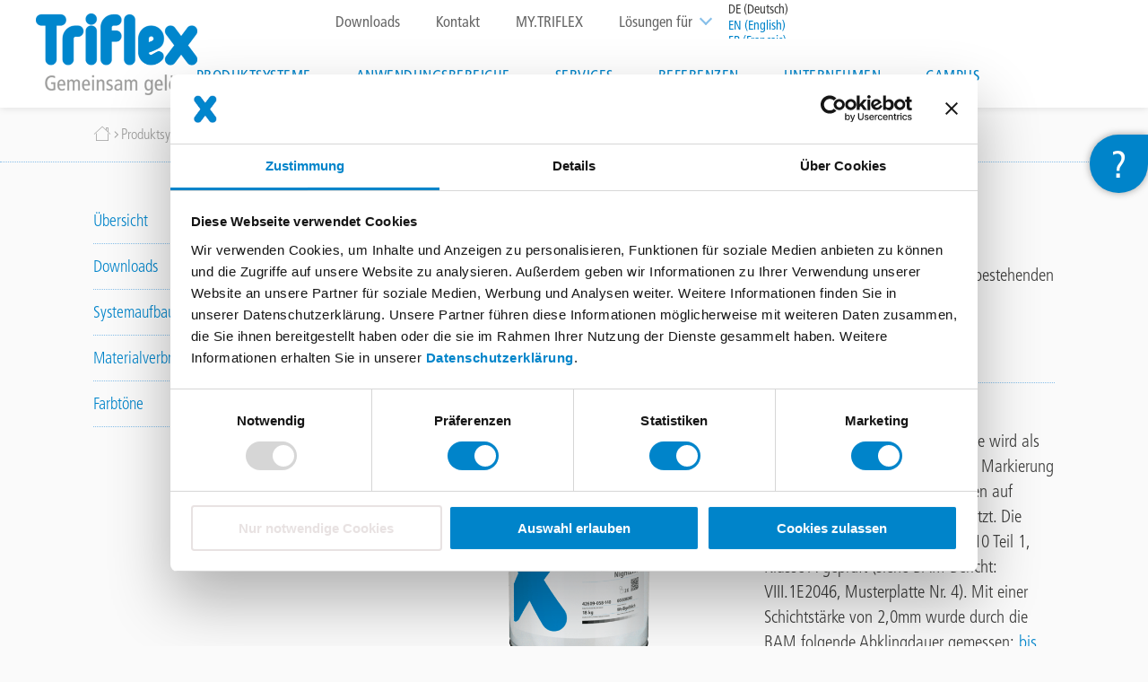

--- FILE ---
content_type: text/html; charset=UTF-8
request_url: https://www.triflex.com/de/preco-cryl-kaltplastik-2k-nightline
body_size: 30922
content:


<!-- THEME DEBUG -->
<!-- THEME HOOK: 'html' -->
<!-- FILE NAME SUGGESTIONS:
   ▪️ html--node--419.html.twig
   ▪️ html--node--%.html.twig
   ▪️ html--node.html.twig
   ✅ html.html.twig
-->
<!-- 💡 BEGIN CUSTOM TEMPLATE OUTPUT from 'themes/custom/triflex_theme/templates/layout/html.html.twig' -->
<!DOCTYPE html>
<html lang="de" dir="ltr" prefix="content: http://purl.org/rss/1.0/modules/content/  dc: http://purl.org/dc/terms/  foaf: http://xmlns.com/foaf/0.1/  og: http://ogp.me/ns#  rdfs: http://www.w3.org/2000/01/rdf-schema#  schema: http://schema.org/  sioc: http://rdfs.org/sioc/ns#  sioct: http://rdfs.org/sioc/types#  skos: http://www.w3.org/2004/02/skos/core#  xsd: http://www.w3.org/2001/XMLSchema# ">
  <head>

 <meta charset="utf-8" />
<style>/* @see https://github.com/aFarkas/lazysizes#broken-image-symbol */.js img.b-lazy:not([src]) { visibility: hidden; }/* @see https://github.com/aFarkas/lazysizes#automatically-setting-the-sizes-attribute */.js img.lazyloaded[data-sizes=auto] { display: block; width: 100%; }</style>
<meta name="description" content="Preco Cryl Kaltplastik 2K NightLine zur Ergänzung von bestehenden Notbeleuchtungssystemen für die Markierung von Flucht- und Rettungswegen." />
<link rel="canonical" href="https://www.triflex.com/de/preco-cryl-kaltplastik-2k-nightline" />
<meta name="robots" content="index, follow" />
<meta name="Generator" content="Drupal 10 (https://www.drupal.org)" />
<meta name="MobileOptimized" content="width" />
<meta name="HandheldFriendly" content="true" />
<meta name="viewport" content="width=device-width, initial-scale=1.0" />
<script>var ct_check_js_val = '5dd759c3cace8ed90be290f73e3556de';var drupal_ac_antibot_cookie_value = '1a0384d93cd1e9e2254883c55d741865b0ec8f7aa4752460bb535078d954f08e';var ct_use_cookies = 1;var ct_use_alt_cookies = 0;var ct_capture_buffer = 0;</script>
<script data-cookieconsent="ignore" type="text/javascript" id="GTM">(function(w,d,s,l,i){w[l]=w[l]||[];w[l].push({"gtm.start":
    new Date().getTime(),event:"gtm.js"});var f=d.getElementsByTagName(s)[0],
    j=d.createElement(s),dl=l!="dataLayer"?"&l="+l:"";j.async=true;
    j.crossOrigin="anonymous";j.src=
    "https://www.googletagmanager.com/gtm.js?id="+i+dl+"";f.parentNode.insertBefore(j,f);})(window,document,"script","dataLayer","GTM-5HSSJZX");</script>
<script type="text/javascript" id="Cookiebot" src="https://consent.cookiebot.com/uc.js" data-cbid="c551e685-1d5e-4219-a60f-84f03b5961d9" data-blockingmode="auto" data-culture="DE"></script>
<link rel="icon" href="/themes/custom/triflex_theme/favicon.ico" type="image/vnd.microsoft.icon" />
<link rel="alternate" hreflang="x-default" href="https://www.triflex.com/en/preco-cryl-cold-plastic-2k-nightline" />
<link rel="alternate" hreflang="de-DE" href="https://www.triflex.com/de/preco-cryl-kaltplastik-2k-nightline" />
<link rel="alternate" hreflang="pl-PL" href="https://www.triflex.com/pl/masa-chemoutwardzalna-preco-cryl-kaltplastik-2k-nightline" />
<link rel="alternate" hreflang="de-CH" href="https://www.triflex.com/ch/preco-cryl-kaltplastik-2k-nightline" />
<link rel="alternate" hreflang="it-IT" href="https://www.triflex.com/it/preco-cryl-plastica-freddo-2k-nightline" />
<link rel="alternate" hreflang="de-AT" href="https://www.triflex.com/de-at/preco-cryl-kaltplastik-2k-nightline" />

    <title>Fluchtwegmarkierung für Treppenhäuser, Tiefgaragen und Tunnel </title>
    <link rel="stylesheet" media="all" href="/core/misc/components/progress.module.css?t5v1st" />
<link rel="stylesheet" media="all" href="/core/misc/components/ajax-progress.module.css?t5v1st" />
<link rel="stylesheet" media="all" href="/core/modules/system/css/components/align.module.css?t5v1st" />
<link rel="stylesheet" media="all" href="/core/modules/system/css/components/fieldgroup.module.css?t5v1st" />
<link rel="stylesheet" media="all" href="/core/modules/system/css/components/container-inline.module.css?t5v1st" />
<link rel="stylesheet" media="all" href="/core/modules/system/css/components/clearfix.module.css?t5v1st" />
<link rel="stylesheet" media="all" href="/core/modules/system/css/components/details.module.css?t5v1st" />
<link rel="stylesheet" media="all" href="/core/modules/system/css/components/hidden.module.css?t5v1st" />
<link rel="stylesheet" media="all" href="/core/modules/system/css/components/item-list.module.css?t5v1st" />
<link rel="stylesheet" media="all" href="/core/modules/system/css/components/js.module.css?t5v1st" />
<link rel="stylesheet" media="all" href="/core/modules/system/css/components/nowrap.module.css?t5v1st" />
<link rel="stylesheet" media="all" href="/core/modules/system/css/components/position-container.module.css?t5v1st" />
<link rel="stylesheet" media="all" href="/core/modules/system/css/components/reset-appearance.module.css?t5v1st" />
<link rel="stylesheet" media="all" href="/core/modules/system/css/components/resize.module.css?t5v1st" />
<link rel="stylesheet" media="all" href="/core/modules/system/css/components/system-status-counter.css?t5v1st" />
<link rel="stylesheet" media="all" href="/core/modules/system/css/components/system-status-report-counters.css?t5v1st" />
<link rel="stylesheet" media="all" href="/core/modules/system/css/components/system-status-report-general-info.css?t5v1st" />
<link rel="stylesheet" media="all" href="/core/modules/system/css/components/tablesort.module.css?t5v1st" />
<link rel="stylesheet" media="all" href="/core/misc/dropbutton/dropbutton.css?t5v1st" />
<link rel="stylesheet" media="all" href="/core/modules/views/css/views.module.css?t5v1st" />
<link rel="stylesheet" media="all" href="/modules/contrib/paragraphs/css/paragraphs.unpublished.css?t5v1st" />
<link rel="stylesheet" media="all" href="/modules/custom/triflex_paragraphs/css/first_time_visitor.css?t5v1st" />
<link rel="stylesheet" media="all" href="/themes/custom/triflex_theme/assets/css/styles.css?t5v1st" />
<link rel="stylesheet" media="all" href="/themes/custom/triflex_theme/assets/css/ie.css?t5v1st" />
<link rel="stylesheet" media="print" href="/themes/custom/triflex_theme/assets/css/print.css?t5v1st" />
<link rel="stylesheet" media="all" href="/themes/custom/triflex_theme/assets/icon-fonts/style.css?t5v1st" />
<link rel="stylesheet" media="all" href="https://cdnjs.cloudflare.com/ajax/libs/slick-carousel/1.8.1/slick.min.css" />

        <script type="application/json" data-drupal-selector="drupal-settings-json">{"path":{"baseUrl":"\/","pathPrefix":"de\/","currentPath":"node\/419","currentPathIsAdmin":false,"isFront":false,"currentLanguage":"de"},"pluralDelimiter":"\u0003","suppressDeprecationErrors":true,"gtag":{"tagId":"","consentMode":false,"otherIds":[],"events":[],"additionalConfigInfo":[]},"ajaxPageState":{"libraries":"[base64]","theme":"triflex_theme","theme_token":null},"ajaxTrustedUrl":{"form_action_p_pvdeGsVG5zNF_XLGPTvYSKCf43t8qZYSwcfZl2uzM":true},"gtm":{"tagId":null,"settings":{"data_layer":"dataLayer","include_environment":false},"tagIds":["GTM-5HSSJZX"]},"lazy":{"lazysizes":{"lazyClass":"b-lazy","loadedClass":"lazyloaded","loadingClass":"lazyloading","preloadClass":"lazypreload","errorClass":"b-error","autosizesClass":"lazyautosizes","srcAttr":"data-src","srcsetAttr":"data-srcset","sizesAttr":"data-sizes","minSize":40,"customMedia":[],"init":true,"expFactor":1.5,"hFac":0.8,"loadMode":2,"loadHidden":true,"ricTimeout":0,"throttleDelay":125,"plugins":[]},"placeholderSrc":"data:image\/gif;base64,R0lGODlhAQABAAAAACH5BAEKAAEALAAAAAABAAEAAAICTAEAOw==","preferNative":true,"minified":true,"libraryPath":"\/libraries\/lazysizes"},"livechat":{"licence_number":"11103847","livechat_mobile":"No","is_admin_page":false},"field_group":{"html_element":{"mode":"default","context":"view","settings":{"label":"Mega menu teaser","classes":"mega-menu-teaser","id":"","element":"div","show_label":false,"label_element":"h3","attributes":"","effect":"none","speed":"fast"}}},"user":{"uid":0,"permissionsHash":"86d4434df9b4a43351ec440f4aa8e1280bd9454b0de52c5e07f268ff662702f8"}}</script>
<script src="/core/misc/drupalSettingsLoader.js?v=10.5.1" data-cookieconsent="ignore"></script>
<script src="/modules/contrib/google_tag/js/gtag.js?t5v1st"></script>
<script src="/modules/contrib/google_tag/js/gtm.js?t5v1st"></script>

  </head>
  <body class="path-node page-node-type-system">

        <a href="#main-content" class="visually-hidden focusable skip-link">
      Direkt zum Inhalt
    </a>
    

<!-- THEME DEBUG -->
<!-- THEME HOOK: 'google_tag_gtm_iframe' -->
<!-- BEGIN OUTPUT from 'modules/contrib/google_tag/templates/google-tag-gtm-iframe.html.twig' -->
<noscript><iframe src="https://www.googletagmanager.com/ns.html?id=GTM-5HSSJZX"
                  height="0" width="0" style="display:none;visibility:hidden"></iframe></noscript>

<!-- END OUTPUT from 'modules/contrib/google_tag/templates/google-tag-gtm-iframe.html.twig' -->



<!-- THEME DEBUG -->
<!-- THEME HOOK: 'cookiebot_gtm_noscript' -->
<!-- BEGIN OUTPUT from 'modules/contrib/cookiebot_gtm/templates/cookiebot-gtm-noscript.html.twig' -->
<!-- Google Tag Manager (noscript) -->
<noscript><iframe src="https://www.googletagmanager.com/ns.html?id=GTM-5HSSJZX"
                  height="0" width="0" style="display:none;visibility:hidden"></iframe></noscript>
<!-- End Google Tag Manager (noscript) -->

<!-- END OUTPUT from 'modules/contrib/cookiebot_gtm/templates/cookiebot-gtm-noscript.html.twig' -->


    

<!-- THEME DEBUG -->
<!-- THEME HOOK: 'off_canvas_page_wrapper' -->
<!-- BEGIN OUTPUT from 'core/modules/system/templates/off-canvas-page-wrapper.html.twig' -->
  <div class="dialog-off-canvas-main-canvas" data-off-canvas-main-canvas>
    

<!-- THEME DEBUG -->
<!-- THEME HOOK: 'page' -->
<!-- FILE NAME SUGGESTIONS:
   ▪️ page--node--419.html.twig
   ▪️ page--node--%.html.twig
   ▪️ page--node.html.twig
   ✅ page.html.twig
-->
<!-- 💡 BEGIN CUSTOM TEMPLATE OUTPUT from 'themes/custom/triflex_theme/templates/layout/page.html.twig' -->

  <div id="redirect-dialog" class="modal-dialog mfp-hide">
          <div class="modal-dialog__inner" data-redirect="GB">
        <p class="modal-dialog__text">
            It looks like you're in the United Kingdom, visit <a href="#" class="redirect-link"><strong>Triflex.co.uk</strong></a> to view content specific to your Location
        </p>
        <div class="modal-dialog__actions">
          <a href="#" class="modal-dialog__redirect-link redirect-link button button--primary button--with-arrow">Visit Triflex.co.uk</a>
          <a href="#" id="stay-link" class="modal-dialog-modal-dismiss button button--primary button--with-arrow">Stay on Triflex.com</a>
        </div>
      </div>
            <div class="modal-dialog__inner" data-redirect="BE">
        <p class="modal-dialog__text">
            Het lijkt er op dat je in België bent. Wil je de website van <a href="#" class="redirect-link"><strong>Triflex België</strong></a> bezoeken?
        </p>
        <div class="modal-dialog__actions">
          <a href="#" class="modal-dialog__redirect-link redirect-link button button--primary button--with-arrow">Bezoek Triflex.be</a>
          <a href="#" id="stay-link" class="modal-dialog-modal-dismiss button button--primary button--with-arrow">Blijf op Triflex.com</a>
        </div>
      </div>
            <div class="modal-dialog__inner" data-redirect="BE-fr">
        <p class="modal-dialog__text">
            Il semble que vous soyez en Belgique. Voulez-vous consulter le site web de <a href="#" class="redirect-link"><strong>Triflex Belgium</strong></a>?
        </p>
        <div class="modal-dialog__actions">
          <a href="#" class="modal-dialog__redirect-link redirect-link button button--primary button--with-arrow">Consultez Triflex.be</a>
          <a href="#" id="stay-link" class="modal-dialog-modal-dismiss button button--primary button--with-arrow">Restez sur Triflex.com</a>
        </div>
      </div>
            <div class="modal-dialog__inner" data-redirect="NL">
        <p class="modal-dialog__text">
            Het lijkt er op dat je in Nederland bent. Wil je de website van <a href="#" class="redirect-link"><strong>Triflex Nederland</strong></a> bezoeken?
        </p>
        <div class="modal-dialog__actions">
          <a href="#" class="modal-dialog__redirect-link redirect-link button button--primary button--with-arrow">Bezoek Triflex.nl</a>
          <a href="#" id="stay-link" class="modal-dialog-modal-dismiss button button--primary button--with-arrow">Blijf op Triflex.com</a>
        </div>
      </div>
        </div>

  
<div class="print">
  

<!-- THEME DEBUG -->
<!-- THEME HOOK: 'block' -->
<!-- FILE NAME SUGGESTIONS:
   ▪️ block--multilinguallogo.html.twig
   ▪️ block--multilingual-logo.html.twig
   ▪️ block--triflex-blocks.html.twig
   ✅ block.html.twig
-->
<!-- 💡 BEGIN CUSTOM TEMPLATE OUTPUT from 'themes/custom/triflex_theme/templates/block/block.html.twig' -->
<div id="block-multilinguallogo" class="block block-triflex-blocks block-multilingual-logo">
  
    
      

<!-- THEME DEBUG -->
<!-- THEME HOOK: 'container' -->
<!-- BEGIN OUTPUT from 'core/modules/system/templates/container.html.twig' -->
<div class="mobile-logo"><a href="/de">

<!-- THEME DEBUG -->
<!-- THEME HOOK: 'image_style' -->
<!-- BEGIN OUTPUT from 'core/modules/image/templates/image-style.html.twig' -->


<!-- THEME DEBUG -->
<!-- THEME HOOK: 'image' -->
<!-- BEGIN OUTPUT from 'core/modules/system/templates/image.html.twig' -->
<img src="/sites/triflex.com/files/styles/multilingual_logo/public/multilingual_logos/Triflex_Logo_ohneClaim.png?itok=SUh0wv08" alt="Multilingual Logo" typeof="foaf:Image" />

<!-- END OUTPUT from 'core/modules/system/templates/image.html.twig' -->



<!-- END OUTPUT from 'core/modules/image/templates/image-style.html.twig' -->

</a></div>

<!-- END OUTPUT from 'core/modules/system/templates/container.html.twig' -->



<!-- THEME DEBUG -->
<!-- THEME HOOK: 'container' -->
<!-- BEGIN OUTPUT from 'core/modules/system/templates/container.html.twig' -->
<div class="desktop-logo"><a href="/de">

<!-- THEME DEBUG -->
<!-- THEME HOOK: 'image_style' -->
<!-- BEGIN OUTPUT from 'core/modules/image/templates/image-style.html.twig' -->


<!-- THEME DEBUG -->
<!-- THEME HOOK: 'image' -->
<!-- BEGIN OUTPUT from 'core/modules/system/templates/image.html.twig' -->
<img src="/sites/triflex.com/files/styles/multilingual_logo/public/multilingual_logos/Triflex_Logo_DE_mitClaim.png?itok=h58kr8Ua" alt="Multilingual Logo" typeof="foaf:Image" />

<!-- END OUTPUT from 'core/modules/system/templates/image.html.twig' -->



<!-- END OUTPUT from 'core/modules/image/templates/image-style.html.twig' -->

</a></div>

<!-- END OUTPUT from 'core/modules/system/templates/container.html.twig' -->


  </div>

<!-- END CUSTOM TEMPLATE OUTPUT from 'themes/custom/triflex_theme/templates/block/block.html.twig' -->


</div>
<header id="mainHeader"  class="header clearfix">
    <div class="header__multilanguage-logo">
    

<!-- THEME DEBUG -->
<!-- THEME HOOK: 'block' -->
<!-- FILE NAME SUGGESTIONS:
   ▪️ block--multilinguallogo.html.twig
   ▪️ block--multilingual-logo.html.twig
   ▪️ block--triflex-blocks.html.twig
   ✅ block.html.twig
-->
<!-- 💡 BEGIN CUSTOM TEMPLATE OUTPUT from 'themes/custom/triflex_theme/templates/block/block.html.twig' -->
<div id="block-multilinguallogo" class="block block-triflex-blocks block-multilingual-logo">
  
    
      

<!-- THEME DEBUG -->
<!-- THEME HOOK: 'container' -->
<!-- BEGIN OUTPUT from 'core/modules/system/templates/container.html.twig' -->
<div class="mobile-logo"><a href="/de">

<!-- THEME DEBUG -->
<!-- THEME HOOK: 'image_style' -->
<!-- BEGIN OUTPUT from 'core/modules/image/templates/image-style.html.twig' -->


<!-- THEME DEBUG -->
<!-- THEME HOOK: 'image' -->
<!-- BEGIN OUTPUT from 'core/modules/system/templates/image.html.twig' -->
<img src="/sites/triflex.com/files/styles/multilingual_logo/public/multilingual_logos/Triflex_Logo_ohneClaim.png?itok=SUh0wv08" alt="Multilingual Logo" typeof="foaf:Image" />

<!-- END OUTPUT from 'core/modules/system/templates/image.html.twig' -->



<!-- END OUTPUT from 'core/modules/image/templates/image-style.html.twig' -->

</a></div>

<!-- END OUTPUT from 'core/modules/system/templates/container.html.twig' -->



<!-- THEME DEBUG -->
<!-- THEME HOOK: 'container' -->
<!-- BEGIN OUTPUT from 'core/modules/system/templates/container.html.twig' -->
<div class="desktop-logo"><a href="/de">

<!-- THEME DEBUG -->
<!-- THEME HOOK: 'image_style' -->
<!-- BEGIN OUTPUT from 'core/modules/image/templates/image-style.html.twig' -->


<!-- THEME DEBUG -->
<!-- THEME HOOK: 'image' -->
<!-- BEGIN OUTPUT from 'core/modules/system/templates/image.html.twig' -->
<img src="/sites/triflex.com/files/styles/multilingual_logo/public/multilingual_logos/Triflex_Logo_DE_mitClaim.png?itok=h58kr8Ua" alt="Multilingual Logo" typeof="foaf:Image" />

<!-- END OUTPUT from 'core/modules/system/templates/image.html.twig' -->



<!-- END OUTPUT from 'core/modules/image/templates/image-style.html.twig' -->

</a></div>

<!-- END OUTPUT from 'core/modules/system/templates/container.html.twig' -->


  </div>

<!-- END CUSTOM TEMPLATE OUTPUT from 'themes/custom/triflex_theme/templates/block/block.html.twig' -->


  </div>

  <div class="header__menus">
    <div class="header__top clearfix">
      <div class="header__top-wrapper">
                  <div class="header__language">
            

<!-- THEME DEBUG -->
<!-- THEME HOOK: 'block' -->
<!-- FILE NAME SUGGESTIONS:
   ▪️ block--dropdownlanguageselector.html.twig
   ✅ block--dropdown-language--language-interface.html.twig
   ▪️ block--dropdown-language.html.twig
   ▪️ block--triflex-blocks.html.twig
   ▪️ block.html.twig
-->
<!-- 💡 BEGIN CUSTOM TEMPLATE OUTPUT from 'themes/custom/triflex_theme/templates/block/block--dropdown-language--language-interface.html.twig' -->
<div id="block-dropdownlanguageselector" class="block block-triflex-blocks block-dropdown-language language-interface">
  
    
      

<!-- THEME DEBUG -->
<!-- THEME HOOK: 'dropbutton_wrapper' -->
<!-- BEGIN OUTPUT from 'core/modules/system/templates/dropbutton-wrapper.html.twig' -->
  <div class="dropbutton-wrapper" data-drupal-ajax-container><div class="dropbutton-widget"><!-- THEME DEBUG --><!-- THEME HOOK: 'links__dropbutton__dropdown_language' --><!-- FILE NAME SUGGESTIONS:
   ▪️ links--dropbutton--dropdown-language.html.twig
   ▪️ links--dropbutton.html.twig
   ✅ links.html.twig
--><!-- BEGIN OUTPUT from 'core/modules/system/templates/links.html.twig' --><ul class="dropdown-language-item dropbutton"><li><span class="active-language">DE (Deutsch)</span></li><li><a href="/en/preco-cryl-cold-plastic-2k-nightline" hreflang="en">EN (English)</a></li><li><a href="/fr/preco-cryl-kaltplastik-2k-nightline" hreflang="fr">FR (Français)</a></li><li><a href="/pl/masa-chemoutwardzalna-preco-cryl-kaltplastik-2k-nightline" hreflang="pl">PL (Polski)</a></li><li><a href="/ch/preco-cryl-kaltplastik-2k-nightline" hreflang="gsw-berne">CH (Deutsch)</a></li><li><a href="/ch-fr/preco-cryl-kaltplastik-2k-nightline" hreflang="fr-ch">CH (Français)</a></li><li><a href="/ch-it/preco-cryl-kaltplastik-2k-nightline" hreflang="it-ch">CH (Italiano)</a></li><li><a href="/it/preco-cryl-plastica-freddo-2k-nightline" hreflang="it">IT (Italiano)</a></li><li><a href="/de-at/preco-cryl-kaltplastik-2k-nightline" hreflang="de-at">AT (Deutsch)</a></li><li><a href="https://triflex.cn" hreflang="zh-hans">CN (简体中文)</a></li></ul><!-- END OUTPUT from 'core/modules/system/templates/links.html.twig' --></div></div>
<!-- END OUTPUT from 'core/modules/system/templates/dropbutton-wrapper.html.twig' -->


  </div>

<!-- END CUSTOM TEMPLATE OUTPUT from 'themes/custom/triflex_theme/templates/block/block--dropdown-language--language-interface.html.twig' -->


          </div>
                          <div class="header__interestgroup">
            

<!-- THEME DEBUG -->
<!-- THEME HOOK: 'block' -->
<!-- FILE NAME SUGGESTIONS:
   ▪️ block--interestgroup.html.twig
   ▪️ block--interest-group.html.twig
   ▪️ block--triflex-blocks.html.twig
   ✅ block.html.twig
-->
<!-- 💡 BEGIN CUSTOM TEMPLATE OUTPUT from 'themes/custom/triflex_theme/templates/block/block.html.twig' -->
<div class="interest-group-dropdown block block-triflex-blocks block-interest-group" id="block-interestgroup">
  
      <h2>Lösungen für</h2>
    
      

<!-- THEME DEBUG -->
<!-- THEME HOOK: 'item_list' -->
<!-- BEGIN OUTPUT from 'core/modules/system/templates/item-list.html.twig' -->
<ul><li><a href="/de/loesungen-fuer-architekten-und-planer" term-id="41" hreflang="de">Architekten &amp; Fachplaner</a></li><li><a href="/de/loesungen-fuer-das-fachhandwerk" term-id="40" hreflang="de">Fachverarbeiter</a></li><li><a href="/de/loesungen-fuer-parkhausbetreiber" term-id="43" hreflang="de">Parkhausbetreiber</a></li><li><a href="/de/loesungen-fuer-wohnungsbaugesellschaften" term-id="42" hreflang="de">Wohnbaugesellschaften</a></li><li><a href="/de/loesungen-fuer-private-bauherren" term-id="44" hreflang="de">Private Bauherren</a></li></ul>
<!-- END OUTPUT from 'core/modules/system/templates/item-list.html.twig' -->


  </div>

<!-- END CUSTOM TEMPLATE OUTPUT from 'themes/custom/triflex_theme/templates/block/block.html.twig' -->


          </div>
                          <div class="header__top-menu">
            

<!-- THEME DEBUG -->
<!-- THEME HOOK: 'block' -->
<!-- FILE NAME SUGGESTIONS:
   ▪️ block--topmenu.html.twig
   ▪️ block--system-menu-block--top-menu.html.twig
   ✅ block--system-menu-block.html.twig
   ▪️ block--system.html.twig
   ▪️ block.html.twig
-->
<!-- BEGIN OUTPUT from 'core/modules/system/templates/block--system-menu-block.html.twig' -->
<nav role="navigation" aria-labelledby="block-topmenu-menu" id="block-topmenu">
            
  <h2 class="visually-hidden" id="block-topmenu-menu">Top menu</h2>
  

        

<!-- THEME DEBUG -->
<!-- THEME HOOK: 'menu__top_menu' -->
<!-- FILE NAME SUGGESTIONS:
   ▪️ menu--top-menu.html.twig
   ✅ menu.html.twig
-->
<!-- 💡 BEGIN CUSTOM TEMPLATE OUTPUT from 'themes/custom/triflex_theme/templates/navigation/menu.html.twig' -->

              <ul class="menu">
                    <li class="menu-item">
        <a href="/de/downloadcenter" title="Zum Downloadcenter" data-drupal-link-system-path="node/45">Downloads</a>
              </li>
                <li class="menu-item">
        <a href="/de/kontakt-zu-triflex" title="Kontakt" data-drupal-link-system-path="node/799">Kontakt</a>
              </li>
                <li class="menu-item">
        <a href="https://my.triflex.com/" title="MY.TRIFLEX Login">MY.TRIFLEX</a>
              </li>
        </ul>
  


<!-- END CUSTOM TEMPLATE OUTPUT from 'themes/custom/triflex_theme/templates/navigation/menu.html.twig' -->


  </nav>

<!-- END OUTPUT from 'core/modules/system/templates/block--system-menu-block.html.twig' -->


          </div>
              </div>
    </div>
    <div class="header__main-menu">
      

<!-- THEME DEBUG -->
<!-- THEME HOOK: 'block' -->
<!-- FILE NAME SUGGESTIONS:
   ▪️ block--mainnavigation.html.twig
   ▪️ block--system-menu-block--main.html.twig
   ✅ block--system-menu-block.html.twig
   ▪️ block--system.html.twig
   ▪️ block.html.twig
-->
<!-- BEGIN OUTPUT from 'core/modules/system/templates/block--system-menu-block.html.twig' -->
<nav role="navigation" aria-labelledby="block-mainnavigation-menu" id="block-mainnavigation" class="header__nav">
            
  <h2 class="visually-hidden" id="block-mainnavigation-menu">Main navigation</h2>
  

        

<!-- THEME DEBUG -->
<!-- THEME HOOK: 'menu' -->
<!-- FILE NAME SUGGESTIONS:
   ▪️ menu--extras--main--header.html.twig
   ▪️ menu--extras--main.html.twig
   ✅ menu--extras.html.twig
   ▪️ menu--main.html.twig
   ▪️ menu.html.twig
-->
<!-- 💡 BEGIN CUSTOM TEMPLATE OUTPUT from 'themes/custom/triflex_theme/templates/navigation/menu--extras.html.twig' -->


<ul data-region="header" class="menu menu-level-0">
        
    <li class="menu-item menu-item--expanded menu-item--active-trail">
      <a href="/de/triflex-produktsysteme" title="Produktsysteme" data-drupal-link-system-path="node/606">Produktsysteme</a>

              <span class="menu-item__arrow icon-arrow-down-open" aria-hidden="true"></span>
      
                          

<!-- THEME DEBUG -->
<!-- THEME HOOK: 'menu_link_content' -->
<!-- FILE NAME SUGGESTIONS:
   ▪️ menu-link-content--main--4--default.html.twig
   ▪️ menu-link-content--main--4.html.twig
   ▪️ menu-link-content--main--menu-level-0--default.html.twig
   ▪️ menu-link-content--main--menu-level-0.html.twig
   ▪️ menu-link-content--menu-level-0.html.twig
   ▪️ menu-link-content--main--default.html.twig
   ▪️ menu-link-content--main.html.twig
   ▪️ menu-link-content--default.html.twig
   ✅ menu-link-content.html.twig
-->
<!-- 💡 BEGIN CUSTOM TEMPLATE OUTPUT from 'themes/custom/triflex_theme/templates/navigation/menu-link-content.html.twig' -->


<div class="menu_link_content menu-link-contentmain view-mode-default menu-dropdown menu-dropdown-0 menu-type-default">
  <div class="back-button">Zurück</div>
        

<!-- THEME DEBUG -->
<!-- THEME HOOK: 'menu_levels' -->
<!-- FILE NAME SUGGESTIONS:
   ▪️ menu-levels--main--level-1.html.twig
   ▪️ menu-levels--main.html.twig
   ▪️ menu-levels--level-1.html.twig
   ✅ menu-levels.html.twig
-->
<!-- 💡 BEGIN CUSTOM TEMPLATE OUTPUT from 'themes/custom/triflex_theme/templates/navigation/menu-levels.html.twig' -->

<ul class="menu menu-level-1">
    

  
  <li class="menu-item menu-item--expanded">
    <a href="/de/triflex-dachsysteme-uebersicht" title="Dach" data-drupal-link-system-path="node/95">Dach</a>

    
          <span class="menu-item__arrow icon-arrow-down-open" aria-hidden="true"></span>
    
    
              

<!-- THEME DEBUG -->
<!-- THEME HOOK: 'menu_link_content' -->
<!-- FILE NAME SUGGESTIONS:
   ▪️ menu-link-content--main--5--default.html.twig
   ▪️ menu-link-content--main--5.html.twig
   ▪️ menu-link-content--main--menu-level-1--default.html.twig
   ▪️ menu-link-content--main--menu-level-1.html.twig
   ▪️ menu-link-content--menu-level-1.html.twig
   ▪️ menu-link-content--main--default.html.twig
   ▪️ menu-link-content--main.html.twig
   ▪️ menu-link-content--default.html.twig
   ✅ menu-link-content.html.twig
-->
<!-- 💡 BEGIN CUSTOM TEMPLATE OUTPUT from 'themes/custom/triflex_theme/templates/navigation/menu-link-content.html.twig' -->


<div class="menu_link_content menu-link-contentmain view-mode-default menu-dropdown menu-dropdown-1 menu-type-default">
  <div class="back-button">Zurück</div>
        

<!-- THEME DEBUG -->
<!-- THEME HOOK: 'menu_levels' -->
<!-- FILE NAME SUGGESTIONS:
   ▪️ menu-levels--main--level-2.html.twig
   ▪️ menu-levels--main.html.twig
   ▪️ menu-levels--level-2.html.twig
   ✅ menu-levels.html.twig
-->
<!-- 💡 BEGIN CUSTOM TEMPLATE OUTPUT from 'themes/custom/triflex_theme/templates/navigation/menu-levels.html.twig' -->

<ul class="menu menu-level-2">
    

  
  <li class="menu-item">
    <a href="/de/detailabdichtungen-mit-triflex-prodetail" title="Triflex ProDetail" data-drupal-link-system-path="node/44">Triflex ProDetail</a>

    
    
    
              

<!-- THEME DEBUG -->
<!-- THEME HOOK: 'menu_link_content' -->
<!-- FILE NAME SUGGESTIONS:
   ▪️ menu-link-content--main--34--default.html.twig
   ▪️ menu-link-content--main--34.html.twig
   ▪️ menu-link-content--main--menu-level-2--default.html.twig
   ▪️ menu-link-content--main--menu-level-2.html.twig
   ▪️ menu-link-content--menu-level-2.html.twig
   ▪️ menu-link-content--main--default.html.twig
   ▪️ menu-link-content--main.html.twig
   ▪️ menu-link-content--default.html.twig
   ✅ menu-link-content.html.twig
-->
<!-- 💡 BEGIN CUSTOM TEMPLATE OUTPUT from 'themes/custom/triflex_theme/templates/navigation/menu-link-content.html.twig' -->


<div class="menu_link_content menu-link-contentmain view-mode-default menu-dropdown">
  <div class="back-button">Zurück</div>
        
  </div>

<!-- END CUSTOM TEMPLATE OUTPUT from 'themes/custom/triflex_theme/templates/navigation/menu-link-content.html.twig' -->


      </li>
    

  
  <li class="menu-item">
    <a href="/de/abdichtung-von-dachflaechen-und-details-mit-triflex-protect" title="Triflex ProTect" data-drupal-link-system-path="node/59">Triflex ProTect</a>

    
    
    
              

<!-- THEME DEBUG -->
<!-- THEME HOOK: 'menu_link_content' -->
<!-- FILE NAME SUGGESTIONS:
   ▪️ menu-link-content--main--35--default.html.twig
   ▪️ menu-link-content--main--35.html.twig
   ▪️ menu-link-content--main--menu-level-2--default.html.twig
   ▪️ menu-link-content--main--menu-level-2.html.twig
   ▪️ menu-link-content--menu-level-2.html.twig
   ▪️ menu-link-content--main--default.html.twig
   ▪️ menu-link-content--main.html.twig
   ▪️ menu-link-content--default.html.twig
   ✅ menu-link-content.html.twig
-->
<!-- 💡 BEGIN CUSTOM TEMPLATE OUTPUT from 'themes/custom/triflex_theme/templates/navigation/menu-link-content.html.twig' -->


<div class="menu_link_content menu-link-contentmain view-mode-default menu-dropdown">
  <div class="back-button">Zurück</div>
        
  </div>

<!-- END CUSTOM TEMPLATE OUTPUT from 'themes/custom/triflex_theme/templates/navigation/menu-link-content.html.twig' -->


      </li>
    

  
  <li class="menu-item">
    <a href="/de/beschichten-metalldaecher-triflex-metal-coat" title="Triflex Metal Coat" data-drupal-link-system-path="node/87">Triflex Metal Coat</a>

    
    
    
              

<!-- THEME DEBUG -->
<!-- THEME HOOK: 'menu_link_content' -->
<!-- FILE NAME SUGGESTIONS:
   ▪️ menu-link-content--main--38--default.html.twig
   ▪️ menu-link-content--main--38.html.twig
   ▪️ menu-link-content--main--menu-level-2--default.html.twig
   ▪️ menu-link-content--main--menu-level-2.html.twig
   ▪️ menu-link-content--menu-level-2.html.twig
   ▪️ menu-link-content--main--default.html.twig
   ▪️ menu-link-content--main.html.twig
   ▪️ menu-link-content--default.html.twig
   ✅ menu-link-content.html.twig
-->
<!-- 💡 BEGIN CUSTOM TEMPLATE OUTPUT from 'themes/custom/triflex_theme/templates/navigation/menu-link-content.html.twig' -->


<div class="menu_link_content menu-link-contentmain view-mode-default menu-dropdown">
  <div class="back-button">Zurück</div>
        
  </div>

<!-- END CUSTOM TEMPLATE OUTPUT from 'themes/custom/triflex_theme/templates/navigation/menu-link-content.html.twig' -->


      </li>
    

  
  <li class="menu-item">
    <a href="/de/gesteigerte-effektivitaet-von-photovoltaikanlagen-mit-triflex-prosolar" title="Triflex ProSolar" data-drupal-link-system-path="node/1349">Triflex ProSolar</a>

    
    
    
              

<!-- THEME DEBUG -->
<!-- THEME HOOK: 'menu_link_content' -->
<!-- FILE NAME SUGGESTIONS:
   ▪️ menu-link-content--main--140--default.html.twig
   ▪️ menu-link-content--main--140.html.twig
   ▪️ menu-link-content--main--menu-level-2--default.html.twig
   ▪️ menu-link-content--main--menu-level-2.html.twig
   ▪️ menu-link-content--menu-level-2.html.twig
   ▪️ menu-link-content--main--default.html.twig
   ▪️ menu-link-content--main.html.twig
   ▪️ menu-link-content--default.html.twig
   ✅ menu-link-content.html.twig
-->
<!-- 💡 BEGIN CUSTOM TEMPLATE OUTPUT from 'themes/custom/triflex_theme/templates/navigation/menu-link-content.html.twig' -->


<div class="menu_link_content menu-link-contentmain view-mode-default menu-dropdown">
  <div class="back-button">Zurück</div>
        
  </div>

<!-- END CUSTOM TEMPLATE OUTPUT from 'themes/custom/triflex_theme/templates/navigation/menu-link-content.html.twig' -->


      </li>
  </ul>


<!-- END CUSTOM TEMPLATE OUTPUT from 'themes/custom/triflex_theme/templates/navigation/menu-levels.html.twig' -->



<!-- THEME DEBUG -->
<!-- THEME HOOK: 'field_group_html_element' -->
<!-- FILE NAME SUGGESTIONS:
   ▪️ field-group-html-element--menu-link-content--main--group-mega-menu-teaser.html.twig
   ▪️ field-group-html-element--menu-link-content--main--div.html.twig
   ▪️ field-group-html-element--menu-link-content--group-mega-menu-teaser.html.twig
   ▪️ field-group-html-element--menu-link-content--main.html.twig
   ▪️ field-group-html-element--menu-link-content--div.html.twig
   ▪️ field-group-html-element--group-mega-menu-teaser.html.twig
   ▪️ field-group-html-element--main.html.twig
   ▪️ field-group-html-element--menu-link-content.html.twig
   ▪️ field-group-html-element--div.html.twig
   ✅ field-group-html-element.html.twig
-->
<!-- BEGIN OUTPUT from 'modules/contrib/field_group/templates/field-group-html-element.html.twig' -->

<div  class="mega-menu-teaser">
      

<!-- THEME DEBUG -->
<!-- THEME HOOK: 'field' -->
<!-- FILE NAME SUGGESTIONS:
   ▪️ field--menu-link-content--field-image--main.html.twig
   ▪️ field--menu-link-content--field-image.html.twig
   ▪️ field--menu-link-content--main.html.twig
   ▪️ field--field-image.html.twig
   ▪️ field--entity-reference.html.twig
   ✅ field.html.twig
-->
<!-- 💡 BEGIN CUSTOM TEMPLATE OUTPUT from 'themes/custom/triflex_theme/templates/field/field.html.twig' -->

            <div class="field field--name-field-image field--type-entity-reference field--label-hidden field__item">

<!-- THEME DEBUG -->
<!-- THEME HOOK: 'media' -->
<!-- FILE NAME SUGGESTIONS:
   ▪️ media--source-image.html.twig
   ▪️ media--image--triflex-660-200-.html.twig
   ✅ media--image.html.twig
   ▪️ media--triflex-660-200-.html.twig
   ▪️ media.html.twig
-->
<!-- 💡 BEGIN CUSTOM TEMPLATE OUTPUT from 'themes/custom/triflex_theme/templates/media/media--image.html.twig' -->

<div class="media--view-mode-triflex-660-200-">
    
    

  
  

<!-- THEME DEBUG -->
<!-- THEME HOOK: 'field' -->
<!-- FILE NAME SUGGESTIONS:
   ▪️ field--media--field-media-image--image.html.twig
   ▪️ field--media--field-media-image.html.twig
   ▪️ field--media--image.html.twig
   ▪️ field--field-media-image.html.twig
   ▪️ field--image.html.twig
   ✅ field.html.twig
-->
<!-- 💡 BEGIN CUSTOM TEMPLATE OUTPUT from 'themes/custom/triflex_theme/templates/field/field.html.twig' -->

            <div class="field field--name-field-media-image field--type-image field--label-hidden field__item">

<!-- THEME DEBUG -->
<!-- THEME HOOK: 'image_formatter' -->
<!-- BEGIN OUTPUT from 'core/modules/image/templates/image-formatter.html.twig' -->
  

<!-- THEME DEBUG -->
<!-- THEME HOOK: 'image_style' -->
<!-- BEGIN OUTPUT from 'core/modules/image/templates/image-style.html.twig' -->


<!-- THEME DEBUG -->
<!-- THEME HOOK: 'image' -->
<!-- BEGIN OUTPUT from 'core/modules/system/templates/image.html.twig' -->
<img loading="lazy" src="/sites/triflex.com/files/styles/triflex_660_x_200/public/Teaser_Triflex_Dachsysteme_0.jpg?itok=S1qYL1Rd" width="660" height="200" alt="Triflex Dachsysteme" typeof="foaf:Image" />

<!-- END OUTPUT from 'core/modules/system/templates/image.html.twig' -->



<!-- END OUTPUT from 'core/modules/image/templates/image-style.html.twig' -->



<!-- END OUTPUT from 'core/modules/image/templates/image-formatter.html.twig' -->

</div>
      
<!-- END CUSTOM TEMPLATE OUTPUT from 'themes/custom/triflex_theme/templates/field/field.html.twig' -->



  
  </div>

<!-- END CUSTOM TEMPLATE OUTPUT from 'themes/custom/triflex_theme/templates/media/media--image.html.twig' -->

</div>
      
<!-- END CUSTOM TEMPLATE OUTPUT from 'themes/custom/triflex_theme/templates/field/field.html.twig' -->



<!-- THEME DEBUG -->
<!-- THEME HOOK: 'field' -->
<!-- FILE NAME SUGGESTIONS:
   ▪️ field--menu-link-content--field-title--main.html.twig
   ▪️ field--menu-link-content--field-title.html.twig
   ▪️ field--menu-link-content--main.html.twig
   ✅ field--field-title.html.twig
   ▪️ field--string.html.twig
   ▪️ field.html.twig
-->
<!-- 💡 BEGIN CUSTOM TEMPLATE OUTPUT from 'themes/custom/triflex_theme/templates/field/field--field-title.html.twig' -->

  <span class="field field-title string field--label-hidden">Triflex Lösungen für Flachdächer und Dachanschlüsse</span>

<!-- END CUSTOM TEMPLATE OUTPUT from 'themes/custom/triflex_theme/templates/field/field--field-title.html.twig' -->



<!-- THEME DEBUG -->
<!-- THEME HOOK: 'field' -->
<!-- FILE NAME SUGGESTIONS:
   ▪️ field--menu-link-content--field-text--main.html.twig
   ▪️ field--menu-link-content--field-text.html.twig
   ▪️ field--menu-link-content--main.html.twig
   ▪️ field--field-text.html.twig
   ▪️ field--text-long.html.twig
   ✅ field.html.twig
-->
<!-- 💡 BEGIN CUSTOM TEMPLATE OUTPUT from 'themes/custom/triflex_theme/templates/field/field.html.twig' -->

            <div class="field field--name-field-text field--type-text-long field--label-hidden field__item"><p>Mit unseren Triflex Dachsystemen lassen sich auch schwierigste Anforderungen problemlos meistern. Die vliesarmierten Systeme sichern nicht nur Flächen, sondern auch komplizierte Details zuverlässig und dauerhaft ab.</p></div>
      
<!-- END CUSTOM TEMPLATE OUTPUT from 'themes/custom/triflex_theme/templates/field/field.html.twig' -->



<!-- THEME DEBUG -->
<!-- THEME HOOK: 'field' -->
<!-- FILE NAME SUGGESTIONS:
   ▪️ field--menu-link-content--field-button--main.html.twig
   ▪️ field--menu-link-content--field-button.html.twig
   ▪️ field--menu-link-content--main.html.twig
   ▪️ field--field-button.html.twig
   ▪️ field--link.html.twig
   ✅ field.html.twig
-->
<!-- 💡 BEGIN CUSTOM TEMPLATE OUTPUT from 'themes/custom/triflex_theme/templates/field/field.html.twig' -->

            <div class="field field--name-field-button field--type-link field--label-hidden field__item"><a href="/de/triflex-dachsysteme-uebersicht">Mehr über Dachsysteme</a></div>
      
<!-- END CUSTOM TEMPLATE OUTPUT from 'themes/custom/triflex_theme/templates/field/field.html.twig' -->


  </div>

<!-- END OUTPUT from 'modules/contrib/field_group/templates/field-group-html-element.html.twig' -->


  </div>

<!-- END CUSTOM TEMPLATE OUTPUT from 'themes/custom/triflex_theme/templates/navigation/menu-link-content.html.twig' -->


      </li>
    

  
  <li class="menu-item menu-item--expanded">
    <a href="/de/triflex-balkonsysteme-uebersicht" title="Balkon" data-drupal-link-system-path="node/126">Balkon</a>

    
          <span class="menu-item__arrow icon-arrow-down-open" aria-hidden="true"></span>
    
    
              

<!-- THEME DEBUG -->
<!-- THEME HOOK: 'menu_link_content' -->
<!-- FILE NAME SUGGESTIONS:
   ▪️ menu-link-content--main--6--default.html.twig
   ▪️ menu-link-content--main--6.html.twig
   ▪️ menu-link-content--main--menu-level-1--default.html.twig
   ▪️ menu-link-content--main--menu-level-1.html.twig
   ▪️ menu-link-content--menu-level-1.html.twig
   ▪️ menu-link-content--main--default.html.twig
   ▪️ menu-link-content--main.html.twig
   ▪️ menu-link-content--default.html.twig
   ✅ menu-link-content.html.twig
-->
<!-- 💡 BEGIN CUSTOM TEMPLATE OUTPUT from 'themes/custom/triflex_theme/templates/navigation/menu-link-content.html.twig' -->


<div class="menu_link_content menu-link-contentmain view-mode-default menu-dropdown menu-dropdown-1 menu-type-default">
  <div class="back-button">Zurück</div>
        

<!-- THEME DEBUG -->
<!-- THEME HOOK: 'menu_levels' -->
<!-- FILE NAME SUGGESTIONS:
   ▪️ menu-levels--main--level-2.html.twig
   ▪️ menu-levels--main.html.twig
   ▪️ menu-levels--level-2.html.twig
   ✅ menu-levels.html.twig
-->
<!-- 💡 BEGIN CUSTOM TEMPLATE OUTPUT from 'themes/custom/triflex_theme/templates/navigation/menu-levels.html.twig' -->

<ul class="menu menu-level-2">
    

  
  <li class="menu-item">
    <a href="/de/langlebige-balkonbeschichtung-mit-triflex-bfs" title="Triflex BFS" data-drupal-link-system-path="node/124">Triflex BFS</a>

    
    
    
              

<!-- THEME DEBUG -->
<!-- THEME HOOK: 'menu_link_content' -->
<!-- FILE NAME SUGGESTIONS:
   ▪️ menu-link-content--main--42--default.html.twig
   ▪️ menu-link-content--main--42.html.twig
   ▪️ menu-link-content--main--menu-level-2--default.html.twig
   ▪️ menu-link-content--main--menu-level-2.html.twig
   ▪️ menu-link-content--menu-level-2.html.twig
   ▪️ menu-link-content--main--default.html.twig
   ▪️ menu-link-content--main.html.twig
   ▪️ menu-link-content--default.html.twig
   ✅ menu-link-content.html.twig
-->
<!-- 💡 BEGIN CUSTOM TEMPLATE OUTPUT from 'themes/custom/triflex_theme/templates/navigation/menu-link-content.html.twig' -->


<div class="menu_link_content menu-link-contentmain view-mode-default menu-dropdown">
  <div class="back-button">Zurück</div>
        
  </div>

<!-- END CUSTOM TEMPLATE OUTPUT from 'themes/custom/triflex_theme/templates/navigation/menu-link-content.html.twig' -->


      </li>
    

  
  <li class="menu-item">
    <a href="/de/balkon-waermedaemmsystem-triflex-bis" title="Triflex BIS" data-drupal-link-system-path="node/143">Triflex BIS</a>

    
    
    
              

<!-- THEME DEBUG -->
<!-- THEME HOOK: 'menu_link_content' -->
<!-- FILE NAME SUGGESTIONS:
   ▪️ menu-link-content--main--45--default.html.twig
   ▪️ menu-link-content--main--45.html.twig
   ▪️ menu-link-content--main--menu-level-2--default.html.twig
   ▪️ menu-link-content--main--menu-level-2.html.twig
   ▪️ menu-link-content--menu-level-2.html.twig
   ▪️ menu-link-content--main--default.html.twig
   ▪️ menu-link-content--main.html.twig
   ▪️ menu-link-content--default.html.twig
   ✅ menu-link-content.html.twig
-->
<!-- 💡 BEGIN CUSTOM TEMPLATE OUTPUT from 'themes/custom/triflex_theme/templates/navigation/menu-link-content.html.twig' -->


<div class="menu_link_content menu-link-contentmain view-mode-default menu-dropdown">
  <div class="back-button">Zurück</div>
        
  </div>

<!-- END CUSTOM TEMPLATE OUTPUT from 'themes/custom/triflex_theme/templates/navigation/menu-link-content.html.twig' -->


      </li>
    

  
  <li class="menu-item">
    <a href="/de/balkon-abdichtungssystem-triflex-bts-p" title="Triflex BTS-P" data-drupal-link-system-path="node/157">Triflex BTS-P</a>

    
    
    
              

<!-- THEME DEBUG -->
<!-- THEME HOOK: 'menu_link_content' -->
<!-- FILE NAME SUGGESTIONS:
   ▪️ menu-link-content--main--40--default.html.twig
   ▪️ menu-link-content--main--40.html.twig
   ▪️ menu-link-content--main--menu-level-2--default.html.twig
   ▪️ menu-link-content--main--menu-level-2.html.twig
   ▪️ menu-link-content--menu-level-2.html.twig
   ▪️ menu-link-content--main--default.html.twig
   ▪️ menu-link-content--main.html.twig
   ▪️ menu-link-content--default.html.twig
   ✅ menu-link-content.html.twig
-->
<!-- 💡 BEGIN CUSTOM TEMPLATE OUTPUT from 'themes/custom/triflex_theme/templates/navigation/menu-link-content.html.twig' -->


<div class="menu_link_content menu-link-contentmain view-mode-default menu-dropdown">
  <div class="back-button">Zurück</div>
        
  </div>

<!-- END CUSTOM TEMPLATE OUTPUT from 'themes/custom/triflex_theme/templates/navigation/menu-link-content.html.twig' -->


      </li>
    

  
  <li class="menu-item">
    <a href="/de/abdichtungssystem-unter-fremdbelag-triflex-bws" title="Triflex BWS" data-drupal-link-system-path="node/166">Triflex BWS</a>

    
    
    
              

<!-- THEME DEBUG -->
<!-- THEME HOOK: 'menu_link_content' -->
<!-- FILE NAME SUGGESTIONS:
   ▪️ menu-link-content--main--41--default.html.twig
   ▪️ menu-link-content--main--41.html.twig
   ▪️ menu-link-content--main--menu-level-2--default.html.twig
   ▪️ menu-link-content--main--menu-level-2.html.twig
   ▪️ menu-link-content--menu-level-2.html.twig
   ▪️ menu-link-content--main--default.html.twig
   ▪️ menu-link-content--main.html.twig
   ▪️ menu-link-content--default.html.twig
   ✅ menu-link-content.html.twig
-->
<!-- 💡 BEGIN CUSTOM TEMPLATE OUTPUT from 'themes/custom/triflex_theme/templates/navigation/menu-link-content.html.twig' -->


<div class="menu_link_content menu-link-contentmain view-mode-default menu-dropdown">
  <div class="back-button">Zurück</div>
        
  </div>

<!-- END CUSTOM TEMPLATE OUTPUT from 'themes/custom/triflex_theme/templates/navigation/menu-link-content.html.twig' -->


      </li>
    

  
  <li class="menu-item">
    <a href="/de/triflex_prodrain" title="Triflex ProDrain" data-drupal-link-system-path="node/188">Triflex ProDrain</a>

    
    
    
              

<!-- THEME DEBUG -->
<!-- THEME HOOK: 'menu_link_content' -->
<!-- FILE NAME SUGGESTIONS:
   ▪️ menu-link-content--main--44--default.html.twig
   ▪️ menu-link-content--main--44.html.twig
   ▪️ menu-link-content--main--menu-level-2--default.html.twig
   ▪️ menu-link-content--main--menu-level-2.html.twig
   ▪️ menu-link-content--menu-level-2.html.twig
   ▪️ menu-link-content--main--default.html.twig
   ▪️ menu-link-content--main.html.twig
   ▪️ menu-link-content--default.html.twig
   ✅ menu-link-content.html.twig
-->
<!-- 💡 BEGIN CUSTOM TEMPLATE OUTPUT from 'themes/custom/triflex_theme/templates/navigation/menu-link-content.html.twig' -->


<div class="menu_link_content menu-link-contentmain view-mode-default menu-dropdown">
  <div class="back-button">Zurück</div>
        
  </div>

<!-- END CUSTOM TEMPLATE OUTPUT from 'themes/custom/triflex_theme/templates/navigation/menu-link-content.html.twig' -->


      </li>
    

  
  <li class="menu-item">
    <a href="/de/treppen-beschichtungssystem-triflex-tss" title="Triflex TSS" data-drupal-link-system-path="node/175">Triflex TSS</a>

    
    
    
              

<!-- THEME DEBUG -->
<!-- THEME HOOK: 'menu_link_content' -->
<!-- FILE NAME SUGGESTIONS:
   ▪️ menu-link-content--main--43--default.html.twig
   ▪️ menu-link-content--main--43.html.twig
   ▪️ menu-link-content--main--menu-level-2--default.html.twig
   ▪️ menu-link-content--main--menu-level-2.html.twig
   ▪️ menu-link-content--menu-level-2.html.twig
   ▪️ menu-link-content--main--default.html.twig
   ▪️ menu-link-content--main.html.twig
   ▪️ menu-link-content--default.html.twig
   ✅ menu-link-content.html.twig
-->
<!-- 💡 BEGIN CUSTOM TEMPLATE OUTPUT from 'themes/custom/triflex_theme/templates/navigation/menu-link-content.html.twig' -->


<div class="menu_link_content menu-link-contentmain view-mode-default menu-dropdown">
  <div class="back-button">Zurück</div>
        
  </div>

<!-- END CUSTOM TEMPLATE OUTPUT from 'themes/custom/triflex_theme/templates/navigation/menu-link-content.html.twig' -->


      </li>
    

  
  <li class="menu-item">
    <a href="/de/triflex-oberflaechengestaltung" title="Triflex Oberflächengestaltung" data-drupal-link-system-path="node/625">Triflex Oberflächengestaltung</a>

    
    
    
              

<!-- THEME DEBUG -->
<!-- THEME HOOK: 'menu_link_content' -->
<!-- FILE NAME SUGGESTIONS:
   ▪️ menu-link-content--main--112--default.html.twig
   ▪️ menu-link-content--main--112.html.twig
   ▪️ menu-link-content--main--menu-level-2--default.html.twig
   ▪️ menu-link-content--main--menu-level-2.html.twig
   ▪️ menu-link-content--menu-level-2.html.twig
   ▪️ menu-link-content--main--default.html.twig
   ▪️ menu-link-content--main.html.twig
   ▪️ menu-link-content--default.html.twig
   ✅ menu-link-content.html.twig
-->
<!-- 💡 BEGIN CUSTOM TEMPLATE OUTPUT from 'themes/custom/triflex_theme/templates/navigation/menu-link-content.html.twig' -->


<div class="menu_link_content menu-link-contentmain view-mode-default menu-dropdown menu-dropdown-2 menu-type-default">
  <div class="back-button">Zurück</div>
        

<!-- THEME DEBUG -->
<!-- THEME HOOK: 'field_group_html_element' -->
<!-- FILE NAME SUGGESTIONS:
   ▪️ field-group-html-element--menu-link-content--main--group-mega-menu-teaser.html.twig
   ▪️ field-group-html-element--menu-link-content--main--div.html.twig
   ▪️ field-group-html-element--menu-link-content--group-mega-menu-teaser.html.twig
   ▪️ field-group-html-element--menu-link-content--main.html.twig
   ▪️ field-group-html-element--menu-link-content--div.html.twig
   ▪️ field-group-html-element--group-mega-menu-teaser.html.twig
   ▪️ field-group-html-element--main.html.twig
   ▪️ field-group-html-element--menu-link-content.html.twig
   ▪️ field-group-html-element--div.html.twig
   ✅ field-group-html-element.html.twig
-->
<!-- BEGIN OUTPUT from 'modules/contrib/field_group/templates/field-group-html-element.html.twig' -->

<div  class="mega-menu-teaser">
      

<!-- THEME DEBUG -->
<!-- THEME HOOK: 'field' -->
<!-- FILE NAME SUGGESTIONS:
   ▪️ field--menu-link-content--field-image--main.html.twig
   ▪️ field--menu-link-content--field-image.html.twig
   ▪️ field--menu-link-content--main.html.twig
   ▪️ field--field-image.html.twig
   ▪️ field--entity-reference.html.twig
   ✅ field.html.twig
-->
<!-- 💡 BEGIN CUSTOM TEMPLATE OUTPUT from 'themes/custom/triflex_theme/templates/field/field.html.twig' -->

            <div class="field field--name-field-image field--type-entity-reference field--label-hidden field__item">

<!-- THEME DEBUG -->
<!-- THEME HOOK: 'media' -->
<!-- FILE NAME SUGGESTIONS:
   ▪️ media--source-image.html.twig
   ▪️ media--image--triflex-660-200-.html.twig
   ✅ media--image.html.twig
   ▪️ media--triflex-660-200-.html.twig
   ▪️ media.html.twig
-->
<!-- 💡 BEGIN CUSTOM TEMPLATE OUTPUT from 'themes/custom/triflex_theme/templates/media/media--image.html.twig' -->

<div class="media--view-mode-triflex-660-200-">
    
    

  
  

<!-- THEME DEBUG -->
<!-- THEME HOOK: 'field' -->
<!-- FILE NAME SUGGESTIONS:
   ▪️ field--media--field-media-image--image.html.twig
   ▪️ field--media--field-media-image.html.twig
   ▪️ field--media--image.html.twig
   ▪️ field--field-media-image.html.twig
   ▪️ field--image.html.twig
   ✅ field.html.twig
-->
<!-- 💡 BEGIN CUSTOM TEMPLATE OUTPUT from 'themes/custom/triflex_theme/templates/field/field.html.twig' -->

            <div class="field field--name-field-media-image field--type-image field--label-hidden field__item">

<!-- THEME DEBUG -->
<!-- THEME HOOK: 'image_formatter' -->
<!-- BEGIN OUTPUT from 'core/modules/image/templates/image-formatter.html.twig' -->
  

<!-- THEME DEBUG -->
<!-- THEME HOOK: 'image_style' -->
<!-- BEGIN OUTPUT from 'core/modules/image/templates/image-style.html.twig' -->


<!-- THEME DEBUG -->
<!-- THEME HOOK: 'image' -->
<!-- BEGIN OUTPUT from 'core/modules/system/templates/image.html.twig' -->
<img loading="lazy" src="/sites/triflex.com/files/styles/triflex_660_x_200/public/Menu_Teaser_Oberfl%C3%A4chengestaltung.jpg?itok=ahBkHtax" width="660" height="200" alt="Triflex Oberflächengestaltung" typeof="foaf:Image" />

<!-- END OUTPUT from 'core/modules/system/templates/image.html.twig' -->



<!-- END OUTPUT from 'core/modules/image/templates/image-style.html.twig' -->



<!-- END OUTPUT from 'core/modules/image/templates/image-formatter.html.twig' -->

</div>
      
<!-- END CUSTOM TEMPLATE OUTPUT from 'themes/custom/triflex_theme/templates/field/field.html.twig' -->



  
  </div>

<!-- END CUSTOM TEMPLATE OUTPUT from 'themes/custom/triflex_theme/templates/media/media--image.html.twig' -->

</div>
      
<!-- END CUSTOM TEMPLATE OUTPUT from 'themes/custom/triflex_theme/templates/field/field.html.twig' -->



<!-- THEME DEBUG -->
<!-- THEME HOOK: 'field' -->
<!-- FILE NAME SUGGESTIONS:
   ▪️ field--menu-link-content--field-title--main.html.twig
   ▪️ field--menu-link-content--field-title.html.twig
   ▪️ field--menu-link-content--main.html.twig
   ✅ field--field-title.html.twig
   ▪️ field--string.html.twig
   ▪️ field.html.twig
-->
<!-- 💡 BEGIN CUSTOM TEMPLATE OUTPUT from 'themes/custom/triflex_theme/templates/field/field--field-title.html.twig' -->

  <span class="field field-title string field--label-hidden">Triflex Oberflächengestaltung</span>

<!-- END CUSTOM TEMPLATE OUTPUT from 'themes/custom/triflex_theme/templates/field/field--field-title.html.twig' -->



<!-- THEME DEBUG -->
<!-- THEME HOOK: 'field' -->
<!-- FILE NAME SUGGESTIONS:
   ▪️ field--menu-link-content--field-text--main.html.twig
   ▪️ field--menu-link-content--field-text.html.twig
   ▪️ field--menu-link-content--main.html.twig
   ▪️ field--field-text.html.twig
   ▪️ field--text-long.html.twig
   ✅ field.html.twig
-->
<!-- 💡 BEGIN CUSTOM TEMPLATE OUTPUT from 'themes/custom/triflex_theme/templates/field/field.html.twig' -->

            <div class="field field--name-field-text field--type-text-long field--label-hidden field__item"><p>Langlebige und schöne Oberflächen – immer dicht! Überzeugen Sie sich von der Gestaltungsvielfalt unserer Triflex Systeme.</p></div>
      
<!-- END CUSTOM TEMPLATE OUTPUT from 'themes/custom/triflex_theme/templates/field/field.html.twig' -->



<!-- THEME DEBUG -->
<!-- THEME HOOK: 'field' -->
<!-- FILE NAME SUGGESTIONS:
   ▪️ field--menu-link-content--field-button--main.html.twig
   ▪️ field--menu-link-content--field-button.html.twig
   ▪️ field--menu-link-content--main.html.twig
   ▪️ field--field-button.html.twig
   ▪️ field--link.html.twig
   ✅ field.html.twig
-->
<!-- 💡 BEGIN CUSTOM TEMPLATE OUTPUT from 'themes/custom/triflex_theme/templates/field/field.html.twig' -->

            <div class="field field--name-field-button field--type-link field--label-hidden field__item"><a href="/de/triflex-oberflaechengestaltung">Mehr zur Oberflächengestaltung </a></div>
      
<!-- END CUSTOM TEMPLATE OUTPUT from 'themes/custom/triflex_theme/templates/field/field.html.twig' -->


  </div>

<!-- END OUTPUT from 'modules/contrib/field_group/templates/field-group-html-element.html.twig' -->


  </div>

<!-- END CUSTOM TEMPLATE OUTPUT from 'themes/custom/triflex_theme/templates/navigation/menu-link-content.html.twig' -->


      </li>
  </ul>


<!-- END CUSTOM TEMPLATE OUTPUT from 'themes/custom/triflex_theme/templates/navigation/menu-levels.html.twig' -->



<!-- THEME DEBUG -->
<!-- THEME HOOK: 'field_group_html_element' -->
<!-- FILE NAME SUGGESTIONS:
   ▪️ field-group-html-element--menu-link-content--main--group-mega-menu-teaser.html.twig
   ▪️ field-group-html-element--menu-link-content--main--div.html.twig
   ▪️ field-group-html-element--menu-link-content--group-mega-menu-teaser.html.twig
   ▪️ field-group-html-element--menu-link-content--main.html.twig
   ▪️ field-group-html-element--menu-link-content--div.html.twig
   ▪️ field-group-html-element--group-mega-menu-teaser.html.twig
   ▪️ field-group-html-element--main.html.twig
   ▪️ field-group-html-element--menu-link-content.html.twig
   ▪️ field-group-html-element--div.html.twig
   ✅ field-group-html-element.html.twig
-->
<!-- BEGIN OUTPUT from 'modules/contrib/field_group/templates/field-group-html-element.html.twig' -->

<div  class="mega-menu-teaser">
      

<!-- THEME DEBUG -->
<!-- THEME HOOK: 'field' -->
<!-- FILE NAME SUGGESTIONS:
   ▪️ field--menu-link-content--field-image--main.html.twig
   ▪️ field--menu-link-content--field-image.html.twig
   ▪️ field--menu-link-content--main.html.twig
   ▪️ field--field-image.html.twig
   ▪️ field--entity-reference.html.twig
   ✅ field.html.twig
-->
<!-- 💡 BEGIN CUSTOM TEMPLATE OUTPUT from 'themes/custom/triflex_theme/templates/field/field.html.twig' -->

            <div class="field field--name-field-image field--type-entity-reference field--label-hidden field__item">

<!-- THEME DEBUG -->
<!-- THEME HOOK: 'media' -->
<!-- FILE NAME SUGGESTIONS:
   ▪️ media--source-image.html.twig
   ▪️ media--image--triflex-660-200-.html.twig
   ✅ media--image.html.twig
   ▪️ media--triflex-660-200-.html.twig
   ▪️ media.html.twig
-->
<!-- 💡 BEGIN CUSTOM TEMPLATE OUTPUT from 'themes/custom/triflex_theme/templates/media/media--image.html.twig' -->

<div class="media--view-mode-triflex-660-200-">
    
    

  
  

<!-- THEME DEBUG -->
<!-- THEME HOOK: 'field' -->
<!-- FILE NAME SUGGESTIONS:
   ▪️ field--media--field-media-image--image.html.twig
   ▪️ field--media--field-media-image.html.twig
   ▪️ field--media--image.html.twig
   ▪️ field--field-media-image.html.twig
   ▪️ field--image.html.twig
   ✅ field.html.twig
-->
<!-- 💡 BEGIN CUSTOM TEMPLATE OUTPUT from 'themes/custom/triflex_theme/templates/field/field.html.twig' -->

            <div class="field field--name-field-media-image field--type-image field--label-hidden field__item">

<!-- THEME DEBUG -->
<!-- THEME HOOK: 'image_formatter' -->
<!-- BEGIN OUTPUT from 'core/modules/image/templates/image-formatter.html.twig' -->
  

<!-- THEME DEBUG -->
<!-- THEME HOOK: 'image_style' -->
<!-- BEGIN OUTPUT from 'core/modules/image/templates/image-style.html.twig' -->


<!-- THEME DEBUG -->
<!-- THEME HOOK: 'image' -->
<!-- BEGIN OUTPUT from 'core/modules/system/templates/image.html.twig' -->
<img loading="lazy" src="/sites/triflex.com/files/styles/triflex_660_x_200/public/Teaser_Triflex_Balkonsysteme.jpg?itok=SGAjPNNZ" width="660" height="200" alt="Triflex Balkonsysteme" typeof="foaf:Image" />

<!-- END OUTPUT from 'core/modules/system/templates/image.html.twig' -->



<!-- END OUTPUT from 'core/modules/image/templates/image-style.html.twig' -->



<!-- END OUTPUT from 'core/modules/image/templates/image-formatter.html.twig' -->

</div>
      
<!-- END CUSTOM TEMPLATE OUTPUT from 'themes/custom/triflex_theme/templates/field/field.html.twig' -->



  
  </div>

<!-- END CUSTOM TEMPLATE OUTPUT from 'themes/custom/triflex_theme/templates/media/media--image.html.twig' -->

</div>
      
<!-- END CUSTOM TEMPLATE OUTPUT from 'themes/custom/triflex_theme/templates/field/field.html.twig' -->



<!-- THEME DEBUG -->
<!-- THEME HOOK: 'field' -->
<!-- FILE NAME SUGGESTIONS:
   ▪️ field--menu-link-content--field-title--main.html.twig
   ▪️ field--menu-link-content--field-title.html.twig
   ▪️ field--menu-link-content--main.html.twig
   ✅ field--field-title.html.twig
   ▪️ field--string.html.twig
   ▪️ field.html.twig
-->
<!-- 💡 BEGIN CUSTOM TEMPLATE OUTPUT from 'themes/custom/triflex_theme/templates/field/field--field-title.html.twig' -->

  <span class="field field-title string field--label-hidden">Triflex Lösungen für Balkone, Dachterrassen, Laubengänge</span>

<!-- END CUSTOM TEMPLATE OUTPUT from 'themes/custom/triflex_theme/templates/field/field--field-title.html.twig' -->



<!-- THEME DEBUG -->
<!-- THEME HOOK: 'field' -->
<!-- FILE NAME SUGGESTIONS:
   ▪️ field--menu-link-content--field-text--main.html.twig
   ▪️ field--menu-link-content--field-text.html.twig
   ▪️ field--menu-link-content--main.html.twig
   ▪️ field--field-text.html.twig
   ▪️ field--text-long.html.twig
   ✅ field.html.twig
-->
<!-- 💡 BEGIN CUSTOM TEMPLATE OUTPUT from 'themes/custom/triflex_theme/templates/field/field.html.twig' -->

            <div class="field field--name-field-text field--type-text-long field--label-hidden field__item"><p>Balkone, Dachterrassen und Laubengänge sind durch Witterungseinflüsse und mechanische Belastungen täglich stark gefordert. Vor allem Anschlüsse an Türen und Fenstern, Durchdringungen wie Geländerstützen oder Fugen sind besonders anfällig.</p></div>
      
<!-- END CUSTOM TEMPLATE OUTPUT from 'themes/custom/triflex_theme/templates/field/field.html.twig' -->



<!-- THEME DEBUG -->
<!-- THEME HOOK: 'field' -->
<!-- FILE NAME SUGGESTIONS:
   ▪️ field--menu-link-content--field-button--main.html.twig
   ▪️ field--menu-link-content--field-button.html.twig
   ▪️ field--menu-link-content--main.html.twig
   ▪️ field--field-button.html.twig
   ▪️ field--link.html.twig
   ✅ field.html.twig
-->
<!-- 💡 BEGIN CUSTOM TEMPLATE OUTPUT from 'themes/custom/triflex_theme/templates/field/field.html.twig' -->

            <div class="field field--name-field-button field--type-link field--label-hidden field__item"><a href="/de/triflex-balkonsysteme-uebersicht">Mehr über Balkonsysteme</a></div>
      
<!-- END CUSTOM TEMPLATE OUTPUT from 'themes/custom/triflex_theme/templates/field/field.html.twig' -->


  </div>

<!-- END OUTPUT from 'modules/contrib/field_group/templates/field-group-html-element.html.twig' -->


  </div>

<!-- END CUSTOM TEMPLATE OUTPUT from 'themes/custom/triflex_theme/templates/navigation/menu-link-content.html.twig' -->


      </li>
    

  
  <li class="menu-item menu-item--expanded">
    <a href="/de/triflex-anschluesse-fugen-details-uebersicht" title="Anschlüsse, Fugen &amp; Details" data-drupal-link-system-path="node/539">Anschlüsse, Fugen &amp; Details</a>

    
          <span class="menu-item__arrow icon-arrow-down-open" aria-hidden="true"></span>
    
    
              

<!-- THEME DEBUG -->
<!-- THEME HOOK: 'menu_link_content' -->
<!-- FILE NAME SUGGESTIONS:
   ▪️ menu-link-content--main--7--default.html.twig
   ▪️ menu-link-content--main--7.html.twig
   ▪️ menu-link-content--main--menu-level-1--default.html.twig
   ▪️ menu-link-content--main--menu-level-1.html.twig
   ▪️ menu-link-content--menu-level-1.html.twig
   ▪️ menu-link-content--main--default.html.twig
   ▪️ menu-link-content--main.html.twig
   ▪️ menu-link-content--default.html.twig
   ✅ menu-link-content.html.twig
-->
<!-- 💡 BEGIN CUSTOM TEMPLATE OUTPUT from 'themes/custom/triflex_theme/templates/navigation/menu-link-content.html.twig' -->


<div class="menu_link_content menu-link-contentmain view-mode-default menu-dropdown menu-dropdown-1 menu-type-default">
  <div class="back-button">Zurück</div>
        

<!-- THEME DEBUG -->
<!-- THEME HOOK: 'menu_levels' -->
<!-- FILE NAME SUGGESTIONS:
   ▪️ menu-levels--main--level-2.html.twig
   ▪️ menu-levels--main.html.twig
   ▪️ menu-levels--level-2.html.twig
   ✅ menu-levels.html.twig
-->
<!-- 💡 BEGIN CUSTOM TEMPLATE OUTPUT from 'themes/custom/triflex_theme/templates/navigation/menu-levels.html.twig' -->

<ul class="menu menu-level-2">
    

  
  <li class="menu-item">
    <a href="/de/detailabdichtungen-mit-triflex-prodetail" title="Triflex ProDetail" data-drupal-link-system-path="node/44">Triflex ProDetail</a>

    
    
    
              

<!-- THEME DEBUG -->
<!-- THEME HOOK: 'menu_link_content' -->
<!-- FILE NAME SUGGESTIONS:
   ▪️ menu-link-content--main--48--default.html.twig
   ▪️ menu-link-content--main--48.html.twig
   ▪️ menu-link-content--main--menu-level-2--default.html.twig
   ▪️ menu-link-content--main--menu-level-2.html.twig
   ▪️ menu-link-content--menu-level-2.html.twig
   ▪️ menu-link-content--main--default.html.twig
   ▪️ menu-link-content--main.html.twig
   ▪️ menu-link-content--default.html.twig
   ✅ menu-link-content.html.twig
-->
<!-- 💡 BEGIN CUSTOM TEMPLATE OUTPUT from 'themes/custom/triflex_theme/templates/navigation/menu-link-content.html.twig' -->


<div class="menu_link_content menu-link-contentmain view-mode-default menu-dropdown">
  <div class="back-button">Zurück</div>
        
  </div>

<!-- END CUSTOM TEMPLATE OUTPUT from 'themes/custom/triflex_theme/templates/navigation/menu-link-content.html.twig' -->


      </li>
    

  
  <li class="menu-item">
    <a href="/de/bauwerksabdichtung-mit-triflex-smarttec" title="Triflex SmartTec" data-drupal-link-system-path="node/396">Triflex SmartTec</a>

    
    
    
              

<!-- THEME DEBUG -->
<!-- THEME HOOK: 'menu_link_content' -->
<!-- FILE NAME SUGGESTIONS:
   ▪️ menu-link-content--main--46--default.html.twig
   ▪️ menu-link-content--main--46.html.twig
   ▪️ menu-link-content--main--menu-level-2--default.html.twig
   ▪️ menu-link-content--main--menu-level-2.html.twig
   ▪️ menu-link-content--menu-level-2.html.twig
   ▪️ menu-link-content--main--default.html.twig
   ▪️ menu-link-content--main.html.twig
   ▪️ menu-link-content--default.html.twig
   ✅ menu-link-content.html.twig
-->
<!-- 💡 BEGIN CUSTOM TEMPLATE OUTPUT from 'themes/custom/triflex_theme/templates/navigation/menu-link-content.html.twig' -->


<div class="menu_link_content menu-link-contentmain view-mode-default menu-dropdown">
  <div class="back-button">Zurück</div>
        
  </div>

<!-- END CUSTOM TEMPLATE OUTPUT from 'themes/custom/triflex_theme/templates/navigation/menu-link-content.html.twig' -->


      </li>
    

  
  <li class="menu-item">
    <a href="/de/wu-betonfugen-abdichtungssystem-triflex-jws" title="Triflex JWS" data-drupal-link-system-path="node/522">Triflex JWS</a>

    
    
    
              

<!-- THEME DEBUG -->
<!-- THEME HOOK: 'menu_link_content' -->
<!-- FILE NAME SUGGESTIONS:
   ▪️ menu-link-content--main--47--default.html.twig
   ▪️ menu-link-content--main--47.html.twig
   ▪️ menu-link-content--main--menu-level-2--default.html.twig
   ▪️ menu-link-content--main--menu-level-2.html.twig
   ▪️ menu-link-content--menu-level-2.html.twig
   ▪️ menu-link-content--main--default.html.twig
   ▪️ menu-link-content--main.html.twig
   ▪️ menu-link-content--default.html.twig
   ✅ menu-link-content.html.twig
-->
<!-- 💡 BEGIN CUSTOM TEMPLATE OUTPUT from 'themes/custom/triflex_theme/templates/navigation/menu-link-content.html.twig' -->


<div class="menu_link_content menu-link-contentmain view-mode-default menu-dropdown">
  <div class="back-button">Zurück</div>
        
  </div>

<!-- END CUSTOM TEMPLATE OUTPUT from 'themes/custom/triflex_theme/templates/navigation/menu-link-content.html.twig' -->


      </li>
  </ul>


<!-- END CUSTOM TEMPLATE OUTPUT from 'themes/custom/triflex_theme/templates/navigation/menu-levels.html.twig' -->



<!-- THEME DEBUG -->
<!-- THEME HOOK: 'field_group_html_element' -->
<!-- FILE NAME SUGGESTIONS:
   ▪️ field-group-html-element--menu-link-content--main--group-mega-menu-teaser.html.twig
   ▪️ field-group-html-element--menu-link-content--main--div.html.twig
   ▪️ field-group-html-element--menu-link-content--group-mega-menu-teaser.html.twig
   ▪️ field-group-html-element--menu-link-content--main.html.twig
   ▪️ field-group-html-element--menu-link-content--div.html.twig
   ▪️ field-group-html-element--group-mega-menu-teaser.html.twig
   ▪️ field-group-html-element--main.html.twig
   ▪️ field-group-html-element--menu-link-content.html.twig
   ▪️ field-group-html-element--div.html.twig
   ✅ field-group-html-element.html.twig
-->
<!-- BEGIN OUTPUT from 'modules/contrib/field_group/templates/field-group-html-element.html.twig' -->

<div  class="mega-menu-teaser">
      

<!-- THEME DEBUG -->
<!-- THEME HOOK: 'field' -->
<!-- FILE NAME SUGGESTIONS:
   ▪️ field--menu-link-content--field-image--main.html.twig
   ▪️ field--menu-link-content--field-image.html.twig
   ▪️ field--menu-link-content--main.html.twig
   ▪️ field--field-image.html.twig
   ▪️ field--entity-reference.html.twig
   ✅ field.html.twig
-->
<!-- 💡 BEGIN CUSTOM TEMPLATE OUTPUT from 'themes/custom/triflex_theme/templates/field/field.html.twig' -->

            <div class="field field--name-field-image field--type-entity-reference field--label-hidden field__item">

<!-- THEME DEBUG -->
<!-- THEME HOOK: 'media' -->
<!-- FILE NAME SUGGESTIONS:
   ▪️ media--source-image.html.twig
   ▪️ media--image--triflex-660-200-.html.twig
   ✅ media--image.html.twig
   ▪️ media--triflex-660-200-.html.twig
   ▪️ media.html.twig
-->
<!-- 💡 BEGIN CUSTOM TEMPLATE OUTPUT from 'themes/custom/triflex_theme/templates/media/media--image.html.twig' -->

<div class="media--view-mode-triflex-660-200-">
    
    

  
  

  
  </div>

<!-- END CUSTOM TEMPLATE OUTPUT from 'themes/custom/triflex_theme/templates/media/media--image.html.twig' -->

</div>
      
<!-- END CUSTOM TEMPLATE OUTPUT from 'themes/custom/triflex_theme/templates/field/field.html.twig' -->



<!-- THEME DEBUG -->
<!-- THEME HOOK: 'field' -->
<!-- FILE NAME SUGGESTIONS:
   ▪️ field--menu-link-content--field-title--main.html.twig
   ▪️ field--menu-link-content--field-title.html.twig
   ▪️ field--menu-link-content--main.html.twig
   ✅ field--field-title.html.twig
   ▪️ field--string.html.twig
   ▪️ field.html.twig
-->
<!-- 💡 BEGIN CUSTOM TEMPLATE OUTPUT from 'themes/custom/triflex_theme/templates/field/field--field-title.html.twig' -->

  <span class="field field-title string field--label-hidden">Anschlüsse, Fugen &amp; Details</span>

<!-- END CUSTOM TEMPLATE OUTPUT from 'themes/custom/triflex_theme/templates/field/field--field-title.html.twig' -->



<!-- THEME DEBUG -->
<!-- THEME HOOK: 'field' -->
<!-- FILE NAME SUGGESTIONS:
   ▪️ field--menu-link-content--field-text--main.html.twig
   ▪️ field--menu-link-content--field-text.html.twig
   ▪️ field--menu-link-content--main.html.twig
   ▪️ field--field-text.html.twig
   ▪️ field--text-long.html.twig
   ✅ field.html.twig
-->
<!-- 💡 BEGIN CUSTOM TEMPLATE OUTPUT from 'themes/custom/triflex_theme/templates/field/field.html.twig' -->

            <div class="field field--name-field-text field--type-text-long field--label-hidden field__item"><p>Neubau, Sanierung, kleinere Reparaturen, Wand- und Türanschlüsse, Gullys, Lüfter, Fugen, Träger: Unsere Triflex Systemlösungen haben für jede noch so detailreiche Abdichtungsanforderung die optimale und langfristige Lösung.</p></div>
      
<!-- END CUSTOM TEMPLATE OUTPUT from 'themes/custom/triflex_theme/templates/field/field.html.twig' -->



<!-- THEME DEBUG -->
<!-- THEME HOOK: 'field' -->
<!-- FILE NAME SUGGESTIONS:
   ▪️ field--menu-link-content--field-button--main.html.twig
   ▪️ field--menu-link-content--field-button.html.twig
   ▪️ field--menu-link-content--main.html.twig
   ▪️ field--field-button.html.twig
   ▪️ field--link.html.twig
   ✅ field.html.twig
-->
<!-- 💡 BEGIN CUSTOM TEMPLATE OUTPUT from 'themes/custom/triflex_theme/templates/field/field.html.twig' -->

            <div class="field field--name-field-button field--type-link field--label-hidden field__item"><a href="https://www.triflex.com/de/triflex-anschluesse-fugen-details-uebersicht">Mehr über Anschlüsse, Fugen &amp; Details</a></div>
      
<!-- END CUSTOM TEMPLATE OUTPUT from 'themes/custom/triflex_theme/templates/field/field.html.twig' -->


  </div>

<!-- END OUTPUT from 'modules/contrib/field_group/templates/field-group-html-element.html.twig' -->


  </div>

<!-- END CUSTOM TEMPLATE OUTPUT from 'themes/custom/triflex_theme/templates/navigation/menu-link-content.html.twig' -->


      </li>
    

  
  <li class="menu-item menu-item--expanded">
    <a href="/de/triflex-parkhaussysteme-uebersicht" title="Parkdeck" data-drupal-link-system-path="node/196">Parkdeck</a>

    
          <span class="menu-item__arrow icon-arrow-down-open" aria-hidden="true"></span>
    
    
              

<!-- THEME DEBUG -->
<!-- THEME HOOK: 'menu_link_content' -->
<!-- FILE NAME SUGGESTIONS:
   ▪️ menu-link-content--main--8--default.html.twig
   ▪️ menu-link-content--main--8.html.twig
   ▪️ menu-link-content--main--menu-level-1--default.html.twig
   ▪️ menu-link-content--main--menu-level-1.html.twig
   ▪️ menu-link-content--menu-level-1.html.twig
   ▪️ menu-link-content--main--default.html.twig
   ▪️ menu-link-content--main.html.twig
   ▪️ menu-link-content--default.html.twig
   ✅ menu-link-content.html.twig
-->
<!-- 💡 BEGIN CUSTOM TEMPLATE OUTPUT from 'themes/custom/triflex_theme/templates/navigation/menu-link-content.html.twig' -->


<div class="menu_link_content menu-link-contentmain view-mode-default menu-dropdown menu-dropdown-1 menu-type-default">
  <div class="back-button">Zurück</div>
        

<!-- THEME DEBUG -->
<!-- THEME HOOK: 'menu_levels' -->
<!-- FILE NAME SUGGESTIONS:
   ▪️ menu-levels--main--level-2.html.twig
   ▪️ menu-levels--main.html.twig
   ▪️ menu-levels--level-2.html.twig
   ✅ menu-levels.html.twig
-->
<!-- 💡 BEGIN CUSTOM TEMPLATE OUTPUT from 'themes/custom/triflex_theme/templates/navigation/menu-levels.html.twig' -->

<ul class="menu menu-level-2">
    

  
  <li class="menu-item">
    <a href="/de/topdeck-abdichtung-mit-triflex-propark" title="Triflex ProPark" data-drupal-link-system-path="node/220">Triflex ProPark</a>

    
    
    
              

<!-- THEME DEBUG -->
<!-- THEME HOOK: 'menu_link_content' -->
<!-- FILE NAME SUGGESTIONS:
   ▪️ menu-link-content--main--49--default.html.twig
   ▪️ menu-link-content--main--49.html.twig
   ▪️ menu-link-content--main--menu-level-2--default.html.twig
   ▪️ menu-link-content--main--menu-level-2.html.twig
   ▪️ menu-link-content--menu-level-2.html.twig
   ▪️ menu-link-content--main--default.html.twig
   ▪️ menu-link-content--main.html.twig
   ▪️ menu-link-content--default.html.twig
   ✅ menu-link-content.html.twig
-->
<!-- 💡 BEGIN CUSTOM TEMPLATE OUTPUT from 'themes/custom/triflex_theme/templates/navigation/menu-link-content.html.twig' -->


<div class="menu_link_content menu-link-contentmain view-mode-default menu-dropdown">
  <div class="back-button">Zurück</div>
        
  </div>

<!-- END CUSTOM TEMPLATE OUTPUT from 'themes/custom/triflex_theme/templates/navigation/menu-link-content.html.twig' -->


      </li>
    

  
  <li class="menu-item">
    <a href="/de/abdichtung-unter-gussasphalt-mit-triflex-aws" title="Triflex AWS" data-drupal-link-system-path="node/230">Triflex AWS</a>

    
    
    
              

<!-- THEME DEBUG -->
<!-- THEME HOOK: 'menu_link_content' -->
<!-- FILE NAME SUGGESTIONS:
   ▪️ menu-link-content--main--50--default.html.twig
   ▪️ menu-link-content--main--50.html.twig
   ▪️ menu-link-content--main--menu-level-2--default.html.twig
   ▪️ menu-link-content--main--menu-level-2.html.twig
   ▪️ menu-link-content--menu-level-2.html.twig
   ▪️ menu-link-content--main--default.html.twig
   ▪️ menu-link-content--main.html.twig
   ▪️ menu-link-content--default.html.twig
   ✅ menu-link-content.html.twig
-->
<!-- 💡 BEGIN CUSTOM TEMPLATE OUTPUT from 'themes/custom/triflex_theme/templates/navigation/menu-link-content.html.twig' -->


<div class="menu_link_content menu-link-contentmain view-mode-default menu-dropdown">
  <div class="back-button">Zurück</div>
        
  </div>

<!-- END CUSTOM TEMPLATE OUTPUT from 'themes/custom/triflex_theme/templates/navigation/menu-link-content.html.twig' -->


      </li>
    

  
  <li class="menu-item">
    <a href="/de/armierte-parkdeck-beschichtung-mit-triflex-prodeck" title="Triflex ProDeck" data-drupal-link-system-path="node/250">Triflex ProDeck</a>

    
    
    
              

<!-- THEME DEBUG -->
<!-- THEME HOOK: 'menu_link_content' -->
<!-- FILE NAME SUGGESTIONS:
   ▪️ menu-link-content--main--51--default.html.twig
   ▪️ menu-link-content--main--51.html.twig
   ▪️ menu-link-content--main--menu-level-2--default.html.twig
   ▪️ menu-link-content--main--menu-level-2.html.twig
   ▪️ menu-link-content--menu-level-2.html.twig
   ▪️ menu-link-content--main--default.html.twig
   ▪️ menu-link-content--main.html.twig
   ▪️ menu-link-content--default.html.twig
   ✅ menu-link-content.html.twig
-->
<!-- 💡 BEGIN CUSTOM TEMPLATE OUTPUT from 'themes/custom/triflex_theme/templates/navigation/menu-link-content.html.twig' -->


<div class="menu_link_content menu-link-contentmain view-mode-default menu-dropdown">
  <div class="back-button">Zurück</div>
        
  </div>

<!-- END CUSTOM TEMPLATE OUTPUT from 'themes/custom/triflex_theme/templates/navigation/menu-link-content.html.twig' -->


      </li>
    

  
  <li class="menu-item">
    <a href="/de/beschichtungen-von-mechanisch-hoch-belasteten-flaechen-mit-triflex-deckfloor" title="Triflex DeckFloor" data-drupal-link-system-path="node/239">Triflex DeckFloor</a>

    
    
    
              

<!-- THEME DEBUG -->
<!-- THEME HOOK: 'menu_link_content' -->
<!-- FILE NAME SUGGESTIONS:
   ▪️ menu-link-content--main--52--default.html.twig
   ▪️ menu-link-content--main--52.html.twig
   ▪️ menu-link-content--main--menu-level-2--default.html.twig
   ▪️ menu-link-content--main--menu-level-2.html.twig
   ▪️ menu-link-content--menu-level-2.html.twig
   ▪️ menu-link-content--main--default.html.twig
   ▪️ menu-link-content--main.html.twig
   ▪️ menu-link-content--default.html.twig
   ✅ menu-link-content.html.twig
-->
<!-- 💡 BEGIN CUSTOM TEMPLATE OUTPUT from 'themes/custom/triflex_theme/templates/navigation/menu-link-content.html.twig' -->


<div class="menu_link_content menu-link-contentmain view-mode-default menu-dropdown">
  <div class="back-button">Zurück</div>
        
  </div>

<!-- END CUSTOM TEMPLATE OUTPUT from 'themes/custom/triflex_theme/templates/navigation/menu-link-content.html.twig' -->


      </li>
    

  
  <li class="menu-item">
    <a href="/de/zwischendeck-beschichtung-mit-triflex-deckcoat" title="Triflex DeckCoat" data-drupal-link-system-path="node/259">Triflex DeckCoat</a>

    
    
    
              

<!-- THEME DEBUG -->
<!-- THEME HOOK: 'menu_link_content' -->
<!-- FILE NAME SUGGESTIONS:
   ▪️ menu-link-content--main--53--default.html.twig
   ▪️ menu-link-content--main--53.html.twig
   ▪️ menu-link-content--main--menu-level-2--default.html.twig
   ▪️ menu-link-content--main--menu-level-2.html.twig
   ▪️ menu-link-content--menu-level-2.html.twig
   ▪️ menu-link-content--main--default.html.twig
   ▪️ menu-link-content--main.html.twig
   ▪️ menu-link-content--default.html.twig
   ✅ menu-link-content.html.twig
-->
<!-- 💡 BEGIN CUSTOM TEMPLATE OUTPUT from 'themes/custom/triflex_theme/templates/navigation/menu-link-content.html.twig' -->


<div class="menu_link_content menu-link-contentmain view-mode-default menu-dropdown">
  <div class="back-button">Zurück</div>
        
  </div>

<!-- END CUSTOM TEMPLATE OUTPUT from 'themes/custom/triflex_theme/templates/navigation/menu-link-content.html.twig' -->


      </li>
    

  
  <li class="menu-item">
    <a href="/de/triflex-cps-f" title="Triflex CPS-F" data-drupal-link-system-path="node/2164">Triflex CPS-F</a>

    
    
    
              

<!-- THEME DEBUG -->
<!-- THEME HOOK: 'menu_link_content' -->
<!-- FILE NAME SUGGESTIONS:
   ▪️ menu-link-content--main--199--default.html.twig
   ▪️ menu-link-content--main--199.html.twig
   ▪️ menu-link-content--main--menu-level-2--default.html.twig
   ▪️ menu-link-content--main--menu-level-2.html.twig
   ▪️ menu-link-content--menu-level-2.html.twig
   ▪️ menu-link-content--main--default.html.twig
   ▪️ menu-link-content--main.html.twig
   ▪️ menu-link-content--default.html.twig
   ✅ menu-link-content.html.twig
-->
<!-- 💡 BEGIN CUSTOM TEMPLATE OUTPUT from 'themes/custom/triflex_theme/templates/navigation/menu-link-content.html.twig' -->


<div class="menu_link_content menu-link-contentmain view-mode-default menu-dropdown">
  <div class="back-button">Zurück</div>
        
  </div>

<!-- END CUSTOM TEMPLATE OUTPUT from 'themes/custom/triflex_theme/templates/navigation/menu-link-content.html.twig' -->


      </li>
    

  
  <li class="menu-item">
    <a href="/de/abdichtung-von-bewegungsfugen-mit-triflex-projoint" title="Triflex ProJoint+" data-drupal-link-system-path="node/294">Triflex ProJoint+</a>

    
    
    
              

<!-- THEME DEBUG -->
<!-- THEME HOOK: 'menu_link_content' -->
<!-- FILE NAME SUGGESTIONS:
   ▪️ menu-link-content--main--56--default.html.twig
   ▪️ menu-link-content--main--56.html.twig
   ▪️ menu-link-content--main--menu-level-2--default.html.twig
   ▪️ menu-link-content--main--menu-level-2.html.twig
   ▪️ menu-link-content--menu-level-2.html.twig
   ▪️ menu-link-content--main--default.html.twig
   ▪️ menu-link-content--main.html.twig
   ▪️ menu-link-content--default.html.twig
   ✅ menu-link-content.html.twig
-->
<!-- 💡 BEGIN CUSTOM TEMPLATE OUTPUT from 'themes/custom/triflex_theme/templates/navigation/menu-link-content.html.twig' -->


<div class="menu_link_content menu-link-contentmain view-mode-default menu-dropdown">
  <div class="back-button">Zurück</div>
        
  </div>

<!-- END CUSTOM TEMPLATE OUTPUT from 'themes/custom/triflex_theme/templates/navigation/menu-link-content.html.twig' -->


      </li>
    

  
  <li class="menu-item">
    <a href="/de/parkdeck-markierungssystem-triflex-dms" title="Triflex DMS" data-drupal-link-system-path="node/558">Triflex DMS</a>

    
    
    
              

<!-- THEME DEBUG -->
<!-- THEME HOOK: 'menu_link_content' -->
<!-- FILE NAME SUGGESTIONS:
   ▪️ menu-link-content--main--57--default.html.twig
   ▪️ menu-link-content--main--57.html.twig
   ▪️ menu-link-content--main--menu-level-2--default.html.twig
   ▪️ menu-link-content--main--menu-level-2.html.twig
   ▪️ menu-link-content--menu-level-2.html.twig
   ▪️ menu-link-content--main--default.html.twig
   ▪️ menu-link-content--main.html.twig
   ▪️ menu-link-content--default.html.twig
   ✅ menu-link-content.html.twig
-->
<!-- 💡 BEGIN CUSTOM TEMPLATE OUTPUT from 'themes/custom/triflex_theme/templates/navigation/menu-link-content.html.twig' -->


<div class="menu_link_content menu-link-contentmain view-mode-default menu-dropdown">
  <div class="back-button">Zurück</div>
        
  </div>

<!-- END CUSTOM TEMPLATE OUTPUT from 'themes/custom/triflex_theme/templates/navigation/menu-link-content.html.twig' -->


      </li>
    

  
  <li class="menu-item menu-item--break">
    <a href="/de/partielles-abdichtungssystem-os-10" title="Triflex Rissbandage" data-drupal-link-system-path="node/1031">Triflex Rissbandage</a>

    
    
    
              

<!-- THEME DEBUG -->
<!-- THEME HOOK: 'menu_link_content' -->
<!-- FILE NAME SUGGESTIONS:
   ▪️ menu-link-content--main--129--default.html.twig
   ▪️ menu-link-content--main--129.html.twig
   ▪️ menu-link-content--main--menu-level-2--default.html.twig
   ▪️ menu-link-content--main--menu-level-2.html.twig
   ▪️ menu-link-content--menu-level-2.html.twig
   ▪️ menu-link-content--main--default.html.twig
   ▪️ menu-link-content--main.html.twig
   ▪️ menu-link-content--default.html.twig
   ✅ menu-link-content.html.twig
-->
<!-- 💡 BEGIN CUSTOM TEMPLATE OUTPUT from 'themes/custom/triflex_theme/templates/navigation/menu-link-content.html.twig' -->


<div class="menu_link_content menu-link-contentmain view-mode-default menu-dropdown">
  <div class="back-button">Zurück</div>
        
  </div>

<!-- END CUSTOM TEMPLATE OUTPUT from 'themes/custom/triflex_theme/templates/navigation/menu-link-content.html.twig' -->


      </li>
  </ul>


<!-- END CUSTOM TEMPLATE OUTPUT from 'themes/custom/triflex_theme/templates/navigation/menu-levels.html.twig' -->



<!-- THEME DEBUG -->
<!-- THEME HOOK: 'field_group_html_element' -->
<!-- FILE NAME SUGGESTIONS:
   ▪️ field-group-html-element--menu-link-content--main--group-mega-menu-teaser.html.twig
   ▪️ field-group-html-element--menu-link-content--main--div.html.twig
   ▪️ field-group-html-element--menu-link-content--group-mega-menu-teaser.html.twig
   ▪️ field-group-html-element--menu-link-content--main.html.twig
   ▪️ field-group-html-element--menu-link-content--div.html.twig
   ▪️ field-group-html-element--group-mega-menu-teaser.html.twig
   ▪️ field-group-html-element--main.html.twig
   ▪️ field-group-html-element--menu-link-content.html.twig
   ▪️ field-group-html-element--div.html.twig
   ✅ field-group-html-element.html.twig
-->
<!-- BEGIN OUTPUT from 'modules/contrib/field_group/templates/field-group-html-element.html.twig' -->

<div  class="mega-menu-teaser">
      

<!-- THEME DEBUG -->
<!-- THEME HOOK: 'field' -->
<!-- FILE NAME SUGGESTIONS:
   ▪️ field--menu-link-content--field-image--main.html.twig
   ▪️ field--menu-link-content--field-image.html.twig
   ▪️ field--menu-link-content--main.html.twig
   ▪️ field--field-image.html.twig
   ▪️ field--entity-reference.html.twig
   ✅ field.html.twig
-->
<!-- 💡 BEGIN CUSTOM TEMPLATE OUTPUT from 'themes/custom/triflex_theme/templates/field/field.html.twig' -->

            <div class="field field--name-field-image field--type-entity-reference field--label-hidden field__item">

<!-- THEME DEBUG -->
<!-- THEME HOOK: 'media' -->
<!-- FILE NAME SUGGESTIONS:
   ▪️ media--source-image.html.twig
   ▪️ media--image--triflex-660-200-.html.twig
   ✅ media--image.html.twig
   ▪️ media--triflex-660-200-.html.twig
   ▪️ media.html.twig
-->
<!-- 💡 BEGIN CUSTOM TEMPLATE OUTPUT from 'themes/custom/triflex_theme/templates/media/media--image.html.twig' -->

<div class="media--view-mode-triflex-660-200-">
    
    

  
  

<!-- THEME DEBUG -->
<!-- THEME HOOK: 'field' -->
<!-- FILE NAME SUGGESTIONS:
   ▪️ field--media--field-media-image--image.html.twig
   ▪️ field--media--field-media-image.html.twig
   ▪️ field--media--image.html.twig
   ▪️ field--field-media-image.html.twig
   ▪️ field--image.html.twig
   ✅ field.html.twig
-->
<!-- 💡 BEGIN CUSTOM TEMPLATE OUTPUT from 'themes/custom/triflex_theme/templates/field/field.html.twig' -->

            <div class="field field--name-field-media-image field--type-image field--label-hidden field__item">

<!-- THEME DEBUG -->
<!-- THEME HOOK: 'image_formatter' -->
<!-- BEGIN OUTPUT from 'core/modules/image/templates/image-formatter.html.twig' -->
  

<!-- THEME DEBUG -->
<!-- THEME HOOK: 'image_style' -->
<!-- BEGIN OUTPUT from 'core/modules/image/templates/image-style.html.twig' -->


<!-- THEME DEBUG -->
<!-- THEME HOOK: 'image' -->
<!-- BEGIN OUTPUT from 'core/modules/system/templates/image.html.twig' -->
<img loading="lazy" src="/sites/triflex.com/files/styles/triflex_660_x_200/public/Teaser_Triflex_Parkdeck.jpg?itok=3sGoFLhv" width="660" height="200" alt="Triflex Parkdecks und Parkhäuser" typeof="foaf:Image" />

<!-- END OUTPUT from 'core/modules/system/templates/image.html.twig' -->



<!-- END OUTPUT from 'core/modules/image/templates/image-style.html.twig' -->



<!-- END OUTPUT from 'core/modules/image/templates/image-formatter.html.twig' -->

</div>
      
<!-- END CUSTOM TEMPLATE OUTPUT from 'themes/custom/triflex_theme/templates/field/field.html.twig' -->



  
  </div>

<!-- END CUSTOM TEMPLATE OUTPUT from 'themes/custom/triflex_theme/templates/media/media--image.html.twig' -->

</div>
      
<!-- END CUSTOM TEMPLATE OUTPUT from 'themes/custom/triflex_theme/templates/field/field.html.twig' -->



<!-- THEME DEBUG -->
<!-- THEME HOOK: 'field' -->
<!-- FILE NAME SUGGESTIONS:
   ▪️ field--menu-link-content--field-title--main.html.twig
   ▪️ field--menu-link-content--field-title.html.twig
   ▪️ field--menu-link-content--main.html.twig
   ✅ field--field-title.html.twig
   ▪️ field--string.html.twig
   ▪️ field.html.twig
-->
<!-- 💡 BEGIN CUSTOM TEMPLATE OUTPUT from 'themes/custom/triflex_theme/templates/field/field--field-title.html.twig' -->

  <span class="field field-title string field--label-hidden">Triflex Lösungen für Parkdecks und Tiefgaragen</span>

<!-- END CUSTOM TEMPLATE OUTPUT from 'themes/custom/triflex_theme/templates/field/field--field-title.html.twig' -->



<!-- THEME DEBUG -->
<!-- THEME HOOK: 'field' -->
<!-- FILE NAME SUGGESTIONS:
   ▪️ field--menu-link-content--field-text--main.html.twig
   ▪️ field--menu-link-content--field-text.html.twig
   ▪️ field--menu-link-content--main.html.twig
   ▪️ field--field-text.html.twig
   ▪️ field--text-long.html.twig
   ✅ field.html.twig
-->
<!-- 💡 BEGIN CUSTOM TEMPLATE OUTPUT from 'themes/custom/triflex_theme/templates/field/field.html.twig' -->

            <div class="field field--name-field-text field--type-text-long field--label-hidden field__item"><p>Parkhäuser sind durch mechanische und chemische Belastungen stark gefordert. Unsere Triflex Systeme dichten Parkdecks und Tiefgaragen dauerhaft ab<br>
und erfüllen höchste Anforderungen an Sicherheit, Sauberkeit und Wirtschaftlichkeit.</p></div>
      
<!-- END CUSTOM TEMPLATE OUTPUT from 'themes/custom/triflex_theme/templates/field/field.html.twig' -->



<!-- THEME DEBUG -->
<!-- THEME HOOK: 'field' -->
<!-- FILE NAME SUGGESTIONS:
   ▪️ field--menu-link-content--field-button--main.html.twig
   ▪️ field--menu-link-content--field-button.html.twig
   ▪️ field--menu-link-content--main.html.twig
   ▪️ field--field-button.html.twig
   ▪️ field--link.html.twig
   ✅ field.html.twig
-->
<!-- 💡 BEGIN CUSTOM TEMPLATE OUTPUT from 'themes/custom/triflex_theme/templates/field/field.html.twig' -->

            <div class="field field--name-field-button field--type-link field--label-hidden field__item"><a href="/de">Mehr</a></div>
      
<!-- END CUSTOM TEMPLATE OUTPUT from 'themes/custom/triflex_theme/templates/field/field.html.twig' -->


  </div>

<!-- END OUTPUT from 'modules/contrib/field_group/templates/field-group-html-element.html.twig' -->


  </div>

<!-- END CUSTOM TEMPLATE OUTPUT from 'themes/custom/triflex_theme/templates/navigation/menu-link-content.html.twig' -->


      </li>
    

  
  <li class="menu-item menu-item--expanded menu-item--active-trail">
    <a href="/de/triflex-markierungssysteme-uebersicht" title="Markierungssysteme" data-drupal-link-system-path="node/346">Markierungssysteme</a>

    
          <span class="menu-item__arrow icon-arrow-down-open" aria-hidden="true"></span>
    
    
              

<!-- THEME DEBUG -->
<!-- THEME HOOK: 'menu_link_content' -->
<!-- FILE NAME SUGGESTIONS:
   ▪️ menu-link-content--main--10--default.html.twig
   ▪️ menu-link-content--main--10.html.twig
   ▪️ menu-link-content--main--menu-level-1--default.html.twig
   ▪️ menu-link-content--main--menu-level-1.html.twig
   ▪️ menu-link-content--menu-level-1.html.twig
   ▪️ menu-link-content--main--default.html.twig
   ▪️ menu-link-content--main.html.twig
   ▪️ menu-link-content--default.html.twig
   ✅ menu-link-content.html.twig
-->
<!-- 💡 BEGIN CUSTOM TEMPLATE OUTPUT from 'themes/custom/triflex_theme/templates/navigation/menu-link-content.html.twig' -->


<div class="menu_link_content menu-link-contentmain view-mode-default menu-dropdown menu-dropdown-1 menu-type-default">
  <div class="back-button">Zurück</div>
        

<!-- THEME DEBUG -->
<!-- THEME HOOK: 'menu_levels' -->
<!-- FILE NAME SUGGESTIONS:
   ▪️ menu-levels--main--level-2.html.twig
   ▪️ menu-levels--main.html.twig
   ▪️ menu-levels--level-2.html.twig
   ✅ menu-levels.html.twig
-->
<!-- 💡 BEGIN CUSTOM TEMPLATE OUTPUT from 'themes/custom/triflex_theme/templates/navigation/menu-levels.html.twig' -->

<ul class="menu menu-level-2">
    

  
  <li class="menu-item">
    <a href="/de/triflex-line-kaltplastik-0" title="Triflex Line Kaltplastik" data-drupal-link-system-path="node/1946">Triflex Line Kaltplastik</a>

    
    
    
              

<!-- THEME DEBUG -->
<!-- THEME HOOK: 'menu_link_content' -->
<!-- FILE NAME SUGGESTIONS:
   ▪️ menu-link-content--main--200--default.html.twig
   ▪️ menu-link-content--main--200.html.twig
   ▪️ menu-link-content--main--menu-level-2--default.html.twig
   ▪️ menu-link-content--main--menu-level-2.html.twig
   ▪️ menu-link-content--menu-level-2.html.twig
   ▪️ menu-link-content--main--default.html.twig
   ▪️ menu-link-content--main.html.twig
   ▪️ menu-link-content--default.html.twig
   ✅ menu-link-content.html.twig
-->
<!-- 💡 BEGIN CUSTOM TEMPLATE OUTPUT from 'themes/custom/triflex_theme/templates/navigation/menu-link-content.html.twig' -->


<div class="menu_link_content menu-link-contentmain view-mode-default menu-dropdown">
  <div class="back-button">Zurück</div>
        
  </div>

<!-- END CUSTOM TEMPLATE OUTPUT from 'themes/custom/triflex_theme/templates/navigation/menu-link-content.html.twig' -->


      </li>
    

  
  <li class="menu-item">
    <a href="/de/triflex-line-kaltspritzplastik" title="Triflex Line Kaltspritzplastik " data-drupal-link-system-path="node/2203">Triflex Line Kaltspritzplastik </a>

    
    
    
              

<!-- THEME DEBUG -->
<!-- THEME HOOK: 'menu_link_content' -->
<!-- FILE NAME SUGGESTIONS:
   ▪️ menu-link-content--main--194--default.html.twig
   ▪️ menu-link-content--main--194.html.twig
   ▪️ menu-link-content--main--menu-level-2--default.html.twig
   ▪️ menu-link-content--main--menu-level-2.html.twig
   ▪️ menu-link-content--menu-level-2.html.twig
   ▪️ menu-link-content--main--default.html.twig
   ▪️ menu-link-content--main.html.twig
   ▪️ menu-link-content--default.html.twig
   ✅ menu-link-content.html.twig
-->
<!-- 💡 BEGIN CUSTOM TEMPLATE OUTPUT from 'themes/custom/triflex_theme/templates/navigation/menu-link-content.html.twig' -->


<div class="menu_link_content menu-link-contentmain view-mode-default menu-dropdown">
  <div class="back-button">Zurück</div>
        
  </div>

<!-- END CUSTOM TEMPLATE OUTPUT from 'themes/custom/triflex_theme/templates/navigation/menu-link-content.html.twig' -->


      </li>
    

  
  <li class="menu-item">
    <a href="/de/triflex-line-easytherm" title="Triflex Line EasyTherm" data-drupal-link-system-path="node/1949">Triflex Line EasyTherm</a>

    
    
    
              

<!-- THEME DEBUG -->
<!-- THEME HOOK: 'menu_link_content' -->
<!-- FILE NAME SUGGESTIONS:
   ▪️ menu-link-content--main--165--default.html.twig
   ▪️ menu-link-content--main--165.html.twig
   ▪️ menu-link-content--main--menu-level-2--default.html.twig
   ▪️ menu-link-content--main--menu-level-2.html.twig
   ▪️ menu-link-content--menu-level-2.html.twig
   ▪️ menu-link-content--main--default.html.twig
   ▪️ menu-link-content--main.html.twig
   ▪️ menu-link-content--default.html.twig
   ✅ menu-link-content.html.twig
-->
<!-- 💡 BEGIN CUSTOM TEMPLATE OUTPUT from 'themes/custom/triflex_theme/templates/navigation/menu-link-content.html.twig' -->


<div class="menu_link_content menu-link-contentmain view-mode-default menu-dropdown">
  <div class="back-button">Zurück</div>
        
  </div>

<!-- END CUSTOM TEMPLATE OUTPUT from 'themes/custom/triflex_theme/templates/navigation/menu-link-content.html.twig' -->


      </li>
    

  
  <li class="menu-item">
    <a href="/de/triflex-line-kaltplastik-ld" title="Triflex Line Kaltplastik LD" data-drupal-link-system-path="node/2238">Triflex Line Kaltplastik LD</a>

    
    
    
              

<!-- THEME DEBUG -->
<!-- THEME HOOK: 'menu_link_content' -->
<!-- FILE NAME SUGGESTIONS:
   ▪️ menu-link-content--main--198--default.html.twig
   ▪️ menu-link-content--main--198.html.twig
   ▪️ menu-link-content--main--menu-level-2--default.html.twig
   ▪️ menu-link-content--main--menu-level-2.html.twig
   ▪️ menu-link-content--menu-level-2.html.twig
   ▪️ menu-link-content--main--default.html.twig
   ▪️ menu-link-content--main.html.twig
   ▪️ menu-link-content--default.html.twig
   ✅ menu-link-content.html.twig
-->
<!-- 💡 BEGIN CUSTOM TEMPLATE OUTPUT from 'themes/custom/triflex_theme/templates/navigation/menu-link-content.html.twig' -->


<div class="menu_link_content menu-link-contentmain view-mode-default menu-dropdown">
  <div class="back-button">Zurück</div>
        
  </div>

<!-- END CUSTOM TEMPLATE OUTPUT from 'themes/custom/triflex_theme/templates/navigation/menu-link-content.html.twig' -->


      </li>
    

  
  <li class="menu-item">
    <a href="/de/preco-cryl-reibeplastik-2k" title="Preco Cryl Reibeplastik 2K" data-drupal-link-system-path="node/406">Preco Cryl Reibeplastik 2K</a>

    
    
    
              

<!-- THEME DEBUG -->
<!-- THEME HOOK: 'menu_link_content' -->
<!-- FILE NAME SUGGESTIONS:
   ▪️ menu-link-content--main--69--default.html.twig
   ▪️ menu-link-content--main--69.html.twig
   ▪️ menu-link-content--main--menu-level-2--default.html.twig
   ▪️ menu-link-content--main--menu-level-2.html.twig
   ▪️ menu-link-content--menu-level-2.html.twig
   ▪️ menu-link-content--main--default.html.twig
   ▪️ menu-link-content--main.html.twig
   ▪️ menu-link-content--default.html.twig
   ✅ menu-link-content.html.twig
-->
<!-- 💡 BEGIN CUSTOM TEMPLATE OUTPUT from 'themes/custom/triflex_theme/templates/navigation/menu-link-content.html.twig' -->


<div class="menu_link_content menu-link-contentmain view-mode-default menu-dropdown">
  <div class="back-button">Zurück</div>
        
  </div>

<!-- END CUSTOM TEMPLATE OUTPUT from 'themes/custom/triflex_theme/templates/navigation/menu-link-content.html.twig' -->


      </li>
    

  
  <li class="menu-item">
    <a href="/de/preco-cryl-rollplastik-2k" title="Preco Cryl Rollplastik 2K" data-drupal-link-system-path="node/412">Preco Cryl Rollplastik 2K</a>

    
    
    
              

<!-- THEME DEBUG -->
<!-- THEME HOOK: 'menu_link_content' -->
<!-- FILE NAME SUGGESTIONS:
   ▪️ menu-link-content--main--71--default.html.twig
   ▪️ menu-link-content--main--71.html.twig
   ▪️ menu-link-content--main--menu-level-2--default.html.twig
   ▪️ menu-link-content--main--menu-level-2.html.twig
   ▪️ menu-link-content--menu-level-2.html.twig
   ▪️ menu-link-content--main--default.html.twig
   ▪️ menu-link-content--main.html.twig
   ▪️ menu-link-content--default.html.twig
   ✅ menu-link-content.html.twig
-->
<!-- 💡 BEGIN CUSTOM TEMPLATE OUTPUT from 'themes/custom/triflex_theme/templates/navigation/menu-link-content.html.twig' -->


<div class="menu_link_content menu-link-contentmain view-mode-default menu-dropdown">
  <div class="back-button">Zurück</div>
        
  </div>

<!-- END CUSTOM TEMPLATE OUTPUT from 'themes/custom/triflex_theme/templates/navigation/menu-link-content.html.twig' -->


      </li>
    

  
  <li class="menu-item">
    <a href="/de/preco-line-300" title="Preco Line 300" data-drupal-link-system-path="node/415">Preco Line 300</a>

    
    
    
              

<!-- THEME DEBUG -->
<!-- THEME HOOK: 'menu_link_content' -->
<!-- FILE NAME SUGGESTIONS:
   ▪️ menu-link-content--main--74--default.html.twig
   ▪️ menu-link-content--main--74.html.twig
   ▪️ menu-link-content--main--menu-level-2--default.html.twig
   ▪️ menu-link-content--main--menu-level-2.html.twig
   ▪️ menu-link-content--menu-level-2.html.twig
   ▪️ menu-link-content--main--default.html.twig
   ▪️ menu-link-content--main.html.twig
   ▪️ menu-link-content--default.html.twig
   ✅ menu-link-content.html.twig
-->
<!-- 💡 BEGIN CUSTOM TEMPLATE OUTPUT from 'themes/custom/triflex_theme/templates/navigation/menu-link-content.html.twig' -->


<div class="menu_link_content menu-link-contentmain view-mode-default menu-dropdown">
  <div class="back-button">Zurück</div>
        
  </div>

<!-- END CUSTOM TEMPLATE OUTPUT from 'themes/custom/triflex_theme/templates/navigation/menu-link-content.html.twig' -->


      </li>
    

  
  <li class="menu-item">
    <a href="/de/triflex-eps" title="Triflex EPS" data-drupal-link-system-path="node/416">Triflex EPS</a>

    
    
    
              

<!-- THEME DEBUG -->
<!-- THEME HOOK: 'menu_link_content' -->
<!-- FILE NAME SUGGESTIONS:
   ▪️ menu-link-content--main--75--default.html.twig
   ▪️ menu-link-content--main--75.html.twig
   ▪️ menu-link-content--main--menu-level-2--default.html.twig
   ▪️ menu-link-content--main--menu-level-2.html.twig
   ▪️ menu-link-content--menu-level-2.html.twig
   ▪️ menu-link-content--main--default.html.twig
   ▪️ menu-link-content--main.html.twig
   ▪️ menu-link-content--default.html.twig
   ✅ menu-link-content.html.twig
-->
<!-- 💡 BEGIN CUSTOM TEMPLATE OUTPUT from 'themes/custom/triflex_theme/templates/navigation/menu-link-content.html.twig' -->


<div class="menu_link_content menu-link-contentmain view-mode-default menu-dropdown">
  <div class="back-button">Zurück</div>
        
  </div>

<!-- END CUSTOM TEMPLATE OUTPUT from 'themes/custom/triflex_theme/templates/navigation/menu-link-content.html.twig' -->


      </li>
    

  
  <li class="menu-item menu-item--break">
    <a href="/de/triflex-parkline" title="Triflex ParkLine" data-drupal-link-system-path="node/417">Triflex ParkLine</a>

    
    
    
              

<!-- THEME DEBUG -->
<!-- THEME HOOK: 'menu_link_content' -->
<!-- FILE NAME SUGGESTIONS:
   ▪️ menu-link-content--main--76--default.html.twig
   ▪️ menu-link-content--main--76.html.twig
   ▪️ menu-link-content--main--menu-level-2--default.html.twig
   ▪️ menu-link-content--main--menu-level-2.html.twig
   ▪️ menu-link-content--menu-level-2.html.twig
   ▪️ menu-link-content--main--default.html.twig
   ▪️ menu-link-content--main.html.twig
   ▪️ menu-link-content--default.html.twig
   ✅ menu-link-content.html.twig
-->
<!-- 💡 BEGIN CUSTOM TEMPLATE OUTPUT from 'themes/custom/triflex_theme/templates/navigation/menu-link-content.html.twig' -->


<div class="menu_link_content menu-link-contentmain view-mode-default menu-dropdown">
  <div class="back-button">Zurück</div>
        
  </div>

<!-- END CUSTOM TEMPLATE OUTPUT from 'themes/custom/triflex_theme/templates/navigation/menu-link-content.html.twig' -->


      </li>
    

  
  <li class="menu-item menu-item--break">
    <a href="/de/preco-line-ep-2k" title="Preco Line EP 2K" data-drupal-link-system-path="node/418">Preco Line EP 2K</a>

    
    
    
              

<!-- THEME DEBUG -->
<!-- THEME HOOK: 'menu_link_content' -->
<!-- FILE NAME SUGGESTIONS:
   ▪️ menu-link-content--main--77--default.html.twig
   ▪️ menu-link-content--main--77.html.twig
   ▪️ menu-link-content--main--menu-level-2--default.html.twig
   ▪️ menu-link-content--main--menu-level-2.html.twig
   ▪️ menu-link-content--menu-level-2.html.twig
   ▪️ menu-link-content--main--default.html.twig
   ▪️ menu-link-content--main.html.twig
   ▪️ menu-link-content--default.html.twig
   ✅ menu-link-content.html.twig
-->
<!-- 💡 BEGIN CUSTOM TEMPLATE OUTPUT from 'themes/custom/triflex_theme/templates/navigation/menu-link-content.html.twig' -->


<div class="menu_link_content menu-link-contentmain view-mode-default menu-dropdown">
  <div class="back-button">Zurück</div>
        
  </div>

<!-- END CUSTOM TEMPLATE OUTPUT from 'themes/custom/triflex_theme/templates/navigation/menu-link-content.html.twig' -->


      </li>
    

  
  <li class="menu-item menu-item--active-trail menu-item--break">
    <a href="/de/preco-cryl-kaltplastik-2k-nightline" title="Preco Cryl Kaltplastik 2K NightLine" data-drupal-link-system-path="node/419" class="is-active" aria-current="page">Preco Cryl Kaltplastik 2K NightLine</a>

    
    
    
              

<!-- THEME DEBUG -->
<!-- THEME HOOK: 'menu_link_content' -->
<!-- FILE NAME SUGGESTIONS:
   ▪️ menu-link-content--main--78--default.html.twig
   ▪️ menu-link-content--main--78.html.twig
   ▪️ menu-link-content--main--menu-level-2--default.html.twig
   ▪️ menu-link-content--main--menu-level-2.html.twig
   ▪️ menu-link-content--menu-level-2.html.twig
   ▪️ menu-link-content--main--default.html.twig
   ▪️ menu-link-content--main.html.twig
   ▪️ menu-link-content--default.html.twig
   ✅ menu-link-content.html.twig
-->
<!-- 💡 BEGIN CUSTOM TEMPLATE OUTPUT from 'themes/custom/triflex_theme/templates/navigation/menu-link-content.html.twig' -->


<div class="menu_link_content menu-link-contentmain view-mode-default menu-dropdown">
  <div class="back-button">Zurück</div>
        
  </div>

<!-- END CUSTOM TEMPLATE OUTPUT from 'themes/custom/triflex_theme/templates/navigation/menu-link-content.html.twig' -->


      </li>
    

  
  <li class="menu-item menu-item--break">
    <a href="/de/preco-line-300-nightline" title="Preco Line 300 NightLine" data-drupal-link-system-path="node/423">Preco Line 300 NightLine</a>

    
    
    
              

<!-- THEME DEBUG -->
<!-- THEME HOOK: 'menu_link_content' -->
<!-- FILE NAME SUGGESTIONS:
   ▪️ menu-link-content--main--79--default.html.twig
   ▪️ menu-link-content--main--79.html.twig
   ▪️ menu-link-content--main--menu-level-2--default.html.twig
   ▪️ menu-link-content--main--menu-level-2.html.twig
   ▪️ menu-link-content--menu-level-2.html.twig
   ▪️ menu-link-content--main--default.html.twig
   ▪️ menu-link-content--main.html.twig
   ▪️ menu-link-content--default.html.twig
   ✅ menu-link-content.html.twig
-->
<!-- 💡 BEGIN CUSTOM TEMPLATE OUTPUT from 'themes/custom/triflex_theme/templates/navigation/menu-link-content.html.twig' -->


<div class="menu_link_content menu-link-contentmain view-mode-default menu-dropdown">
  <div class="back-button">Zurück</div>
        
  </div>

<!-- END CUSTOM TEMPLATE OUTPUT from 'themes/custom/triflex_theme/templates/navigation/menu-link-content.html.twig' -->


      </li>
    

  
  <li class="menu-item menu-item--break">
    <a href="/de/preco-line-ep-2k-nightline" title="Preco Line EP 2K NightLine" data-drupal-link-system-path="node/421">Preco Line EP 2K NightLine</a>

    
    
    
              

<!-- THEME DEBUG -->
<!-- THEME HOOK: 'menu_link_content' -->
<!-- FILE NAME SUGGESTIONS:
   ▪️ menu-link-content--main--80--default.html.twig
   ▪️ menu-link-content--main--80.html.twig
   ▪️ menu-link-content--main--menu-level-2--default.html.twig
   ▪️ menu-link-content--main--menu-level-2.html.twig
   ▪️ menu-link-content--menu-level-2.html.twig
   ▪️ menu-link-content--main--default.html.twig
   ▪️ menu-link-content--main.html.twig
   ▪️ menu-link-content--default.html.twig
   ✅ menu-link-content.html.twig
-->
<!-- 💡 BEGIN CUSTOM TEMPLATE OUTPUT from 'themes/custom/triflex_theme/templates/navigation/menu-link-content.html.twig' -->


<div class="menu_link_content menu-link-contentmain view-mode-default menu-dropdown">
  <div class="back-button">Zurück</div>
        
  </div>

<!-- END CUSTOM TEMPLATE OUTPUT from 'themes/custom/triflex_theme/templates/navigation/menu-link-content.html.twig' -->


      </li>
  </ul>


<!-- END CUSTOM TEMPLATE OUTPUT from 'themes/custom/triflex_theme/templates/navigation/menu-levels.html.twig' -->



<!-- THEME DEBUG -->
<!-- THEME HOOK: 'field_group_html_element' -->
<!-- FILE NAME SUGGESTIONS:
   ▪️ field-group-html-element--menu-link-content--main--group-mega-menu-teaser.html.twig
   ▪️ field-group-html-element--menu-link-content--main--div.html.twig
   ▪️ field-group-html-element--menu-link-content--group-mega-menu-teaser.html.twig
   ▪️ field-group-html-element--menu-link-content--main.html.twig
   ▪️ field-group-html-element--menu-link-content--div.html.twig
   ▪️ field-group-html-element--group-mega-menu-teaser.html.twig
   ▪️ field-group-html-element--main.html.twig
   ▪️ field-group-html-element--menu-link-content.html.twig
   ▪️ field-group-html-element--div.html.twig
   ✅ field-group-html-element.html.twig
-->
<!-- BEGIN OUTPUT from 'modules/contrib/field_group/templates/field-group-html-element.html.twig' -->

<div  class="mega-menu-teaser">
      

<!-- THEME DEBUG -->
<!-- THEME HOOK: 'field' -->
<!-- FILE NAME SUGGESTIONS:
   ▪️ field--menu-link-content--field-image--main.html.twig
   ▪️ field--menu-link-content--field-image.html.twig
   ▪️ field--menu-link-content--main.html.twig
   ▪️ field--field-image.html.twig
   ▪️ field--entity-reference.html.twig
   ✅ field.html.twig
-->
<!-- 💡 BEGIN CUSTOM TEMPLATE OUTPUT from 'themes/custom/triflex_theme/templates/field/field.html.twig' -->

            <div class="field field--name-field-image field--type-entity-reference field--label-hidden field__item">

<!-- THEME DEBUG -->
<!-- THEME HOOK: 'media' -->
<!-- FILE NAME SUGGESTIONS:
   ▪️ media--source-image.html.twig
   ▪️ media--image--triflex-660-200-.html.twig
   ✅ media--image.html.twig
   ▪️ media--triflex-660-200-.html.twig
   ▪️ media.html.twig
-->
<!-- 💡 BEGIN CUSTOM TEMPLATE OUTPUT from 'themes/custom/triflex_theme/templates/media/media--image.html.twig' -->

<div class="media--view-mode-triflex-660-200-">
    
    

  
  

<!-- THEME DEBUG -->
<!-- THEME HOOK: 'field' -->
<!-- FILE NAME SUGGESTIONS:
   ▪️ field--media--field-media-image--image.html.twig
   ▪️ field--media--field-media-image.html.twig
   ▪️ field--media--image.html.twig
   ▪️ field--field-media-image.html.twig
   ▪️ field--image.html.twig
   ✅ field.html.twig
-->
<!-- 💡 BEGIN CUSTOM TEMPLATE OUTPUT from 'themes/custom/triflex_theme/templates/field/field.html.twig' -->

            <div class="field field--name-field-media-image field--type-image field--label-hidden field__item">

<!-- THEME DEBUG -->
<!-- THEME HOOK: 'image_formatter' -->
<!-- BEGIN OUTPUT from 'core/modules/image/templates/image-formatter.html.twig' -->
  

<!-- THEME DEBUG -->
<!-- THEME HOOK: 'image_style' -->
<!-- BEGIN OUTPUT from 'core/modules/image/templates/image-style.html.twig' -->


<!-- THEME DEBUG -->
<!-- THEME HOOK: 'image' -->
<!-- BEGIN OUTPUT from 'core/modules/system/templates/image.html.twig' -->
<img loading="lazy" src="/sites/triflex.com/files/styles/triflex_660_x_200/public/Teaser_Triflex_Markierungssysteme.jpg?itok=sBECuYkB" width="660" height="200" alt="Triflex Markierungssyteme" typeof="foaf:Image" />

<!-- END OUTPUT from 'core/modules/system/templates/image.html.twig' -->



<!-- END OUTPUT from 'core/modules/image/templates/image-style.html.twig' -->



<!-- END OUTPUT from 'core/modules/image/templates/image-formatter.html.twig' -->

</div>
      
<!-- END CUSTOM TEMPLATE OUTPUT from 'themes/custom/triflex_theme/templates/field/field.html.twig' -->



  
  </div>

<!-- END CUSTOM TEMPLATE OUTPUT from 'themes/custom/triflex_theme/templates/media/media--image.html.twig' -->

</div>
      
<!-- END CUSTOM TEMPLATE OUTPUT from 'themes/custom/triflex_theme/templates/field/field.html.twig' -->



<!-- THEME DEBUG -->
<!-- THEME HOOK: 'field' -->
<!-- FILE NAME SUGGESTIONS:
   ▪️ field--menu-link-content--field-title--main.html.twig
   ▪️ field--menu-link-content--field-title.html.twig
   ▪️ field--menu-link-content--main.html.twig
   ✅ field--field-title.html.twig
   ▪️ field--string.html.twig
   ▪️ field.html.twig
-->
<!-- 💡 BEGIN CUSTOM TEMPLATE OUTPUT from 'themes/custom/triflex_theme/templates/field/field--field-title.html.twig' -->

  <span class="field field-title string field--label-hidden">Triflex Lösungen für Fahrbahnen, Parkflächen, Designflächen</span>

<!-- END CUSTOM TEMPLATE OUTPUT from 'themes/custom/triflex_theme/templates/field/field--field-title.html.twig' -->



<!-- THEME DEBUG -->
<!-- THEME HOOK: 'field' -->
<!-- FILE NAME SUGGESTIONS:
   ▪️ field--menu-link-content--field-text--main.html.twig
   ▪️ field--menu-link-content--field-text.html.twig
   ▪️ field--menu-link-content--main.html.twig
   ▪️ field--field-text.html.twig
   ▪️ field--text-long.html.twig
   ✅ field.html.twig
-->
<!-- 💡 BEGIN CUSTOM TEMPLATE OUTPUT from 'themes/custom/triflex_theme/templates/field/field.html.twig' -->

            <div class="field field--name-field-text field--type-text-long field--label-hidden field__item"><p>Autobahnen, Straßen, Radwege, Hallen und Parkhäuser sind durch Witterungseinflüsse und mechanische<br>
Belastung täglich stark beansprucht. Als Marktführer für Kaltplastiken in Deutschland bieten wir mit unseren Triflex Markierungssystemen die Lösung, die<br>
auch schwierigste Anforderungen problemlos meistert.</p></div>
      
<!-- END CUSTOM TEMPLATE OUTPUT from 'themes/custom/triflex_theme/templates/field/field.html.twig' -->



<!-- THEME DEBUG -->
<!-- THEME HOOK: 'field' -->
<!-- FILE NAME SUGGESTIONS:
   ▪️ field--menu-link-content--field-button--main.html.twig
   ▪️ field--menu-link-content--field-button.html.twig
   ▪️ field--menu-link-content--main.html.twig
   ▪️ field--field-button.html.twig
   ▪️ field--link.html.twig
   ✅ field.html.twig
-->
<!-- 💡 BEGIN CUSTOM TEMPLATE OUTPUT from 'themes/custom/triflex_theme/templates/field/field.html.twig' -->

            <div class="field field--name-field-button field--type-link field--label-hidden field__item"><a href="/de">Mehr</a></div>
      
<!-- END CUSTOM TEMPLATE OUTPUT from 'themes/custom/triflex_theme/templates/field/field.html.twig' -->


  </div>

<!-- END OUTPUT from 'modules/contrib/field_group/templates/field-group-html-element.html.twig' -->


  </div>

<!-- END CUSTOM TEMPLATE OUTPUT from 'themes/custom/triflex_theme/templates/navigation/menu-link-content.html.twig' -->


      </li>
    

  
  <li class="menu-item menu-item--expanded">
    <a href="/de/triflex-instandhaltung-betrieb-uebersicht" title="Instandhaltung &amp; Betrieb" data-drupal-link-system-path="node/378">Instandhaltung &amp; Betrieb</a>

    
          <span class="menu-item__arrow icon-arrow-down-open" aria-hidden="true"></span>
    
    
              

<!-- THEME DEBUG -->
<!-- THEME HOOK: 'menu_link_content' -->
<!-- FILE NAME SUGGESTIONS:
   ▪️ menu-link-content--main--9--default.html.twig
   ▪️ menu-link-content--main--9.html.twig
   ▪️ menu-link-content--main--menu-level-1--default.html.twig
   ▪️ menu-link-content--main--menu-level-1.html.twig
   ▪️ menu-link-content--menu-level-1.html.twig
   ▪️ menu-link-content--main--default.html.twig
   ▪️ menu-link-content--main.html.twig
   ▪️ menu-link-content--default.html.twig
   ✅ menu-link-content.html.twig
-->
<!-- 💡 BEGIN CUSTOM TEMPLATE OUTPUT from 'themes/custom/triflex_theme/templates/navigation/menu-link-content.html.twig' -->


<div class="menu_link_content menu-link-contentmain view-mode-default menu-dropdown menu-dropdown-1 menu-type-default">
  <div class="back-button">Zurück</div>
        

<!-- THEME DEBUG -->
<!-- THEME HOOK: 'menu_levels' -->
<!-- FILE NAME SUGGESTIONS:
   ▪️ menu-levels--main--level-2.html.twig
   ▪️ menu-levels--main.html.twig
   ▪️ menu-levels--level-2.html.twig
   ✅ menu-levels.html.twig
-->
<!-- 💡 BEGIN CUSTOM TEMPLATE OUTPUT from 'themes/custom/triflex_theme/templates/navigation/menu-levels.html.twig' -->

<ul class="menu menu-level-2">
    

  
  <li class="menu-item">
    <a href="/de/triflex-asphalt-repro-3k" title="Triflex Asphalt Repro 3K" data-drupal-link-system-path="node/437">Triflex Asphalt Repro 3K</a>

    
    
    
              

<!-- THEME DEBUG -->
<!-- THEME HOOK: 'menu_link_content' -->
<!-- FILE NAME SUGGESTIONS:
   ▪️ menu-link-content--main--58--default.html.twig
   ▪️ menu-link-content--main--58.html.twig
   ▪️ menu-link-content--main--menu-level-2--default.html.twig
   ▪️ menu-link-content--main--menu-level-2.html.twig
   ▪️ menu-link-content--menu-level-2.html.twig
   ▪️ menu-link-content--main--default.html.twig
   ▪️ menu-link-content--main.html.twig
   ▪️ menu-link-content--default.html.twig
   ✅ menu-link-content.html.twig
-->
<!-- 💡 BEGIN CUSTOM TEMPLATE OUTPUT from 'themes/custom/triflex_theme/templates/navigation/menu-link-content.html.twig' -->


<div class="menu_link_content menu-link-contentmain view-mode-default menu-dropdown">
  <div class="back-button">Zurück</div>
        
  </div>

<!-- END CUSTOM TEMPLATE OUTPUT from 'themes/custom/triflex_theme/templates/navigation/menu-link-content.html.twig' -->


      </li>
    

  
  <li class="menu-item">
    <a href="/de/triflex-concrete-repro-3k" title="Triflex Concrete Repro 3K" data-drupal-link-system-path="node/455">Triflex Concrete Repro 3K</a>

    
    
    
              

<!-- THEME DEBUG -->
<!-- THEME HOOK: 'menu_link_content' -->
<!-- FILE NAME SUGGESTIONS:
   ▪️ menu-link-content--main--147--default.html.twig
   ▪️ menu-link-content--main--147.html.twig
   ▪️ menu-link-content--main--menu-level-2--default.html.twig
   ▪️ menu-link-content--main--menu-level-2.html.twig
   ▪️ menu-link-content--menu-level-2.html.twig
   ▪️ menu-link-content--main--default.html.twig
   ▪️ menu-link-content--main.html.twig
   ▪️ menu-link-content--default.html.twig
   ✅ menu-link-content.html.twig
-->
<!-- 💡 BEGIN CUSTOM TEMPLATE OUTPUT from 'themes/custom/triflex_theme/templates/navigation/menu-link-content.html.twig' -->


<div class="menu_link_content menu-link-contentmain view-mode-default menu-dropdown">
  <div class="back-button">Zurück</div>
        
  </div>

<!-- END CUSTOM TEMPLATE OUTPUT from 'themes/custom/triflex_theme/templates/navigation/menu-link-content.html.twig' -->


      </li>
    

  
  <li class="menu-item">
    <a href="/de/triflex-cryl-vergussmoertel" title="Triflex Cryl Vergussmörtel" data-drupal-link-system-path="node/466">Triflex Cryl Vergussmörtel</a>

    
    
    
              

<!-- THEME DEBUG -->
<!-- THEME HOOK: 'menu_link_content' -->
<!-- FILE NAME SUGGESTIONS:
   ▪️ menu-link-content--main--66--default.html.twig
   ▪️ menu-link-content--main--66.html.twig
   ▪️ menu-link-content--main--menu-level-2--default.html.twig
   ▪️ menu-link-content--main--menu-level-2.html.twig
   ▪️ menu-link-content--menu-level-2.html.twig
   ▪️ menu-link-content--main--default.html.twig
   ▪️ menu-link-content--main.html.twig
   ▪️ menu-link-content--default.html.twig
   ✅ menu-link-content.html.twig
-->
<!-- 💡 BEGIN CUSTOM TEMPLATE OUTPUT from 'themes/custom/triflex_theme/templates/navigation/menu-link-content.html.twig' -->


<div class="menu_link_content menu-link-contentmain view-mode-default menu-dropdown">
  <div class="back-button">Zurück</div>
        
  </div>

<!-- END CUSTOM TEMPLATE OUTPUT from 'themes/custom/triflex_theme/templates/navigation/menu-link-content.html.twig' -->


      </li>
    

  
  <li class="menu-item">
    <a href="/de/triflex-cryl-r-239" title="Triflex Cryl R 239" data-drupal-link-system-path="node/464">Triflex Cryl R 239</a>

    
    
    
              

<!-- THEME DEBUG -->
<!-- THEME HOOK: 'menu_link_content' -->
<!-- FILE NAME SUGGESTIONS:
   ▪️ menu-link-content--main--64--default.html.twig
   ▪️ menu-link-content--main--64.html.twig
   ▪️ menu-link-content--main--menu-level-2--default.html.twig
   ▪️ menu-link-content--main--menu-level-2.html.twig
   ▪️ menu-link-content--menu-level-2.html.twig
   ▪️ menu-link-content--main--default.html.twig
   ▪️ menu-link-content--main.html.twig
   ▪️ menu-link-content--default.html.twig
   ✅ menu-link-content.html.twig
-->
<!-- 💡 BEGIN CUSTOM TEMPLATE OUTPUT from 'themes/custom/triflex_theme/templates/navigation/menu-link-content.html.twig' -->


<div class="menu_link_content menu-link-contentmain view-mode-default menu-dropdown">
  <div class="back-button">Zurück</div>
        
  </div>

<!-- END CUSTOM TEMPLATE OUTPUT from 'themes/custom/triflex_theme/templates/navigation/menu-link-content.html.twig' -->


      </li>
    

  
  <li class="menu-item">
    <a href="/de/triflex-bridgedeck" title="Triflex Bridge Deck Primer" data-drupal-link-system-path="node/1492">Triflex Bridge Deck Primer</a>

    
    
    
              

<!-- THEME DEBUG -->
<!-- THEME HOOK: 'menu_link_content' -->
<!-- FILE NAME SUGGESTIONS:
   ▪️ menu-link-content--main--149--default.html.twig
   ▪️ menu-link-content--main--149.html.twig
   ▪️ menu-link-content--main--menu-level-2--default.html.twig
   ▪️ menu-link-content--main--menu-level-2.html.twig
   ▪️ menu-link-content--menu-level-2.html.twig
   ▪️ menu-link-content--main--default.html.twig
   ▪️ menu-link-content--main.html.twig
   ▪️ menu-link-content--default.html.twig
   ✅ menu-link-content.html.twig
-->
<!-- 💡 BEGIN CUSTOM TEMPLATE OUTPUT from 'themes/custom/triflex_theme/templates/navigation/menu-link-content.html.twig' -->


<div class="menu_link_content menu-link-contentmain view-mode-default menu-dropdown">
  <div class="back-button">Zurück</div>
        
  </div>

<!-- END CUSTOM TEMPLATE OUTPUT from 'themes/custom/triflex_theme/templates/navigation/menu-link-content.html.twig' -->


      </li>
    

  
  <li class="menu-item">
    <a href="/de/triflex-easy-repair-set-asphalt" title="Triflex Easy Repair Set Asphalt" data-drupal-link-system-path="node/458">Triflex Easy Repair Set Asphalt</a>

    
    
    
              

<!-- THEME DEBUG -->
<!-- THEME HOOK: 'menu_link_content' -->
<!-- FILE NAME SUGGESTIONS:
   ▪️ menu-link-content--main--60--default.html.twig
   ▪️ menu-link-content--main--60.html.twig
   ▪️ menu-link-content--main--menu-level-2--default.html.twig
   ▪️ menu-link-content--main--menu-level-2.html.twig
   ▪️ menu-link-content--menu-level-2.html.twig
   ▪️ menu-link-content--main--default.html.twig
   ▪️ menu-link-content--main.html.twig
   ▪️ menu-link-content--default.html.twig
   ✅ menu-link-content.html.twig
-->
<!-- 💡 BEGIN CUSTOM TEMPLATE OUTPUT from 'themes/custom/triflex_theme/templates/navigation/menu-link-content.html.twig' -->


<div class="menu_link_content menu-link-contentmain view-mode-default menu-dropdown">
  <div class="back-button">Zurück</div>
        
  </div>

<!-- END CUSTOM TEMPLATE OUTPUT from 'themes/custom/triflex_theme/templates/navigation/menu-link-content.html.twig' -->


      </li>
    

  
  <li class="menu-item">
    <a href="/de/triflex-easy-repair-set-concrete" title="Triflex Easy Repair Set Concrete" data-drupal-link-system-path="node/461">Triflex Easy Repair Set Concrete</a>

    
    
    
              

<!-- THEME DEBUG -->
<!-- THEME HOOK: 'menu_link_content' -->
<!-- FILE NAME SUGGESTIONS:
   ▪️ menu-link-content--main--61--default.html.twig
   ▪️ menu-link-content--main--61.html.twig
   ▪️ menu-link-content--main--menu-level-2--default.html.twig
   ▪️ menu-link-content--main--menu-level-2.html.twig
   ▪️ menu-link-content--menu-level-2.html.twig
   ▪️ menu-link-content--main--default.html.twig
   ▪️ menu-link-content--main.html.twig
   ▪️ menu-link-content--default.html.twig
   ✅ menu-link-content.html.twig
-->
<!-- 💡 BEGIN CUSTOM TEMPLATE OUTPUT from 'themes/custom/triflex_theme/templates/navigation/menu-link-content.html.twig' -->


<div class="menu_link_content menu-link-contentmain view-mode-default menu-dropdown">
  <div class="back-button">Zurück</div>
        
  </div>

<!-- END CUSTOM TEMPLATE OUTPUT from 'themes/custom/triflex_theme/templates/navigation/menu-link-content.html.twig' -->


      </li>
    

  
  <li class="menu-item">
    <a href="/de/triflex-flexfiller" title="Triflex FlexFiller" data-drupal-link-system-path="node/465">Triflex FlexFiller</a>

    
    
    
              

<!-- THEME DEBUG -->
<!-- THEME HOOK: 'menu_link_content' -->
<!-- FILE NAME SUGGESTIONS:
   ▪️ menu-link-content--main--65--default.html.twig
   ▪️ menu-link-content--main--65.html.twig
   ▪️ menu-link-content--main--menu-level-2--default.html.twig
   ▪️ menu-link-content--main--menu-level-2.html.twig
   ▪️ menu-link-content--menu-level-2.html.twig
   ▪️ menu-link-content--main--default.html.twig
   ▪️ menu-link-content--main.html.twig
   ▪️ menu-link-content--default.html.twig
   ✅ menu-link-content.html.twig
-->
<!-- 💡 BEGIN CUSTOM TEMPLATE OUTPUT from 'themes/custom/triflex_theme/templates/navigation/menu-link-content.html.twig' -->


<div class="menu_link_content menu-link-contentmain view-mode-default menu-dropdown">
  <div class="back-button">Zurück</div>
        
  </div>

<!-- END CUSTOM TEMPLATE OUTPUT from 'themes/custom/triflex_theme/templates/navigation/menu-link-content.html.twig' -->


      </li>
  </ul>


<!-- END CUSTOM TEMPLATE OUTPUT from 'themes/custom/triflex_theme/templates/navigation/menu-levels.html.twig' -->



<!-- THEME DEBUG -->
<!-- THEME HOOK: 'field_group_html_element' -->
<!-- FILE NAME SUGGESTIONS:
   ▪️ field-group-html-element--menu-link-content--main--group-mega-menu-teaser.html.twig
   ▪️ field-group-html-element--menu-link-content--main--div.html.twig
   ▪️ field-group-html-element--menu-link-content--group-mega-menu-teaser.html.twig
   ▪️ field-group-html-element--menu-link-content--main.html.twig
   ▪️ field-group-html-element--menu-link-content--div.html.twig
   ▪️ field-group-html-element--group-mega-menu-teaser.html.twig
   ▪️ field-group-html-element--main.html.twig
   ▪️ field-group-html-element--menu-link-content.html.twig
   ▪️ field-group-html-element--div.html.twig
   ✅ field-group-html-element.html.twig
-->
<!-- BEGIN OUTPUT from 'modules/contrib/field_group/templates/field-group-html-element.html.twig' -->

<div  class="mega-menu-teaser">
      

<!-- THEME DEBUG -->
<!-- THEME HOOK: 'field' -->
<!-- FILE NAME SUGGESTIONS:
   ▪️ field--menu-link-content--field-image--main.html.twig
   ▪️ field--menu-link-content--field-image.html.twig
   ▪️ field--menu-link-content--main.html.twig
   ▪️ field--field-image.html.twig
   ▪️ field--entity-reference.html.twig
   ✅ field.html.twig
-->
<!-- 💡 BEGIN CUSTOM TEMPLATE OUTPUT from 'themes/custom/triflex_theme/templates/field/field.html.twig' -->

            <div class="field field--name-field-image field--type-entity-reference field--label-hidden field__item">

<!-- THEME DEBUG -->
<!-- THEME HOOK: 'media' -->
<!-- FILE NAME SUGGESTIONS:
   ▪️ media--source-image.html.twig
   ▪️ media--image--triflex-660-200-.html.twig
   ✅ media--image.html.twig
   ▪️ media--triflex-660-200-.html.twig
   ▪️ media.html.twig
-->
<!-- 💡 BEGIN CUSTOM TEMPLATE OUTPUT from 'themes/custom/triflex_theme/templates/media/media--image.html.twig' -->

<div class="media--view-mode-triflex-660-200-">
    
    

  
  

<!-- THEME DEBUG -->
<!-- THEME HOOK: 'field' -->
<!-- FILE NAME SUGGESTIONS:
   ▪️ field--media--field-media-image--image.html.twig
   ▪️ field--media--field-media-image.html.twig
   ▪️ field--media--image.html.twig
   ▪️ field--field-media-image.html.twig
   ▪️ field--image.html.twig
   ✅ field.html.twig
-->
<!-- 💡 BEGIN CUSTOM TEMPLATE OUTPUT from 'themes/custom/triflex_theme/templates/field/field.html.twig' -->

            <div class="field field--name-field-media-image field--type-image field--label-hidden field__item">

<!-- THEME DEBUG -->
<!-- THEME HOOK: 'image_formatter' -->
<!-- BEGIN OUTPUT from 'core/modules/image/templates/image-formatter.html.twig' -->
  

<!-- THEME DEBUG -->
<!-- THEME HOOK: 'image_style' -->
<!-- BEGIN OUTPUT from 'core/modules/image/templates/image-style.html.twig' -->


<!-- THEME DEBUG -->
<!-- THEME HOOK: 'image' -->
<!-- BEGIN OUTPUT from 'core/modules/system/templates/image.html.twig' -->
<img loading="lazy" src="/sites/triflex.com/files/styles/triflex_660_x_200/public/Teaser_Triflex_Instandhaltung.jpg?itok=AtuoM01t" width="660" height="200" alt="Triflex Instandhaltung und Betrieb" typeof="foaf:Image" />

<!-- END OUTPUT from 'core/modules/system/templates/image.html.twig' -->



<!-- END OUTPUT from 'core/modules/image/templates/image-style.html.twig' -->



<!-- END OUTPUT from 'core/modules/image/templates/image-formatter.html.twig' -->

</div>
      
<!-- END CUSTOM TEMPLATE OUTPUT from 'themes/custom/triflex_theme/templates/field/field.html.twig' -->



  
  </div>

<!-- END CUSTOM TEMPLATE OUTPUT from 'themes/custom/triflex_theme/templates/media/media--image.html.twig' -->

</div>
      
<!-- END CUSTOM TEMPLATE OUTPUT from 'themes/custom/triflex_theme/templates/field/field.html.twig' -->



<!-- THEME DEBUG -->
<!-- THEME HOOK: 'field' -->
<!-- FILE NAME SUGGESTIONS:
   ▪️ field--menu-link-content--field-title--main.html.twig
   ▪️ field--menu-link-content--field-title.html.twig
   ▪️ field--menu-link-content--main.html.twig
   ✅ field--field-title.html.twig
   ▪️ field--string.html.twig
   ▪️ field.html.twig
-->
<!-- 💡 BEGIN CUSTOM TEMPLATE OUTPUT from 'themes/custom/triflex_theme/templates/field/field--field-title.html.twig' -->

  <span class="field field-title string field--label-hidden">Triflex Lösungen für Instandhaltung und Betrieb</span>

<!-- END CUSTOM TEMPLATE OUTPUT from 'themes/custom/triflex_theme/templates/field/field--field-title.html.twig' -->



<!-- THEME DEBUG -->
<!-- THEME HOOK: 'field' -->
<!-- FILE NAME SUGGESTIONS:
   ▪️ field--menu-link-content--field-text--main.html.twig
   ▪️ field--menu-link-content--field-text.html.twig
   ▪️ field--menu-link-content--main.html.twig
   ▪️ field--field-text.html.twig
   ▪️ field--text-long.html.twig
   ✅ field.html.twig
-->
<!-- 💡 BEGIN CUSTOM TEMPLATE OUTPUT from 'themes/custom/triflex_theme/templates/field/field.html.twig' -->

            <div class="field field--name-field-text field--type-text-long field--label-hidden field__item"><p>Unsere Triflex Infrastrukturlösungen sind die erste Wahl, wenn es um nachhaltige, schnelle und kostengünstige Sanierung und Instandhaltung geht. Als europaweit führender Spezialist für Abdichtungen auf Basis von Flüssigkunststoffen haben wir ausgezeichnete Erfahrung mit Haftung auf Asphalt, Bitumen und Beton.</p></div>
      
<!-- END CUSTOM TEMPLATE OUTPUT from 'themes/custom/triflex_theme/templates/field/field.html.twig' -->



<!-- THEME DEBUG -->
<!-- THEME HOOK: 'field' -->
<!-- FILE NAME SUGGESTIONS:
   ▪️ field--menu-link-content--field-button--main.html.twig
   ▪️ field--menu-link-content--field-button.html.twig
   ▪️ field--menu-link-content--main.html.twig
   ▪️ field--field-button.html.twig
   ▪️ field--link.html.twig
   ✅ field.html.twig
-->
<!-- 💡 BEGIN CUSTOM TEMPLATE OUTPUT from 'themes/custom/triflex_theme/templates/field/field.html.twig' -->

            <div class="field field--name-field-button field--type-link field--label-hidden field__item"><a href="/de">Mehr</a></div>
      
<!-- END CUSTOM TEMPLATE OUTPUT from 'themes/custom/triflex_theme/templates/field/field.html.twig' -->


  </div>

<!-- END OUTPUT from 'modules/contrib/field_group/templates/field-group-html-element.html.twig' -->


  </div>

<!-- END CUSTOM TEMPLATE OUTPUT from 'themes/custom/triflex_theme/templates/navigation/menu-link-content.html.twig' -->


      </li>
  </ul>


<!-- END CUSTOM TEMPLATE OUTPUT from 'themes/custom/triflex_theme/templates/navigation/menu-levels.html.twig' -->



<!-- THEME DEBUG -->
<!-- THEME HOOK: 'field_group_html_element' -->
<!-- FILE NAME SUGGESTIONS:
   ▪️ field-group-html-element--menu-link-content--main--group-mega-menu-teaser.html.twig
   ▪️ field-group-html-element--menu-link-content--main--div.html.twig
   ▪️ field-group-html-element--menu-link-content--group-mega-menu-teaser.html.twig
   ▪️ field-group-html-element--menu-link-content--main.html.twig
   ▪️ field-group-html-element--menu-link-content--div.html.twig
   ▪️ field-group-html-element--group-mega-menu-teaser.html.twig
   ▪️ field-group-html-element--main.html.twig
   ▪️ field-group-html-element--menu-link-content.html.twig
   ▪️ field-group-html-element--div.html.twig
   ✅ field-group-html-element.html.twig
-->
<!-- BEGIN OUTPUT from 'modules/contrib/field_group/templates/field-group-html-element.html.twig' -->

<div  class="mega-menu-teaser">
      

<!-- THEME DEBUG -->
<!-- THEME HOOK: 'field' -->
<!-- FILE NAME SUGGESTIONS:
   ▪️ field--menu-link-content--field-image--main.html.twig
   ▪️ field--menu-link-content--field-image.html.twig
   ▪️ field--menu-link-content--main.html.twig
   ▪️ field--field-image.html.twig
   ▪️ field--entity-reference.html.twig
   ✅ field.html.twig
-->
<!-- 💡 BEGIN CUSTOM TEMPLATE OUTPUT from 'themes/custom/triflex_theme/templates/field/field.html.twig' -->

            <div class="field field--name-field-image field--type-entity-reference field--label-hidden field__item">

<!-- THEME DEBUG -->
<!-- THEME HOOK: 'media' -->
<!-- FILE NAME SUGGESTIONS:
   ▪️ media--source-image.html.twig
   ▪️ media--image--triflex-660-200-.html.twig
   ✅ media--image.html.twig
   ▪️ media--triflex-660-200-.html.twig
   ▪️ media.html.twig
-->
<!-- 💡 BEGIN CUSTOM TEMPLATE OUTPUT from 'themes/custom/triflex_theme/templates/media/media--image.html.twig' -->

<div class="media--view-mode-triflex-660-200-">
    
    

  
  

<!-- THEME DEBUG -->
<!-- THEME HOOK: 'field' -->
<!-- FILE NAME SUGGESTIONS:
   ▪️ field--media--field-media-image--image.html.twig
   ▪️ field--media--field-media-image.html.twig
   ▪️ field--media--image.html.twig
   ▪️ field--field-media-image.html.twig
   ▪️ field--image.html.twig
   ✅ field.html.twig
-->
<!-- 💡 BEGIN CUSTOM TEMPLATE OUTPUT from 'themes/custom/triflex_theme/templates/field/field.html.twig' -->

            <div class="field field--name-field-media-image field--type-image field--label-hidden field__item">

<!-- THEME DEBUG -->
<!-- THEME HOOK: 'image_formatter' -->
<!-- BEGIN OUTPUT from 'core/modules/image/templates/image-formatter.html.twig' -->
  

<!-- THEME DEBUG -->
<!-- THEME HOOK: 'image_style' -->
<!-- BEGIN OUTPUT from 'core/modules/image/templates/image-style.html.twig' -->


<!-- THEME DEBUG -->
<!-- THEME HOOK: 'image' -->
<!-- BEGIN OUTPUT from 'core/modules/system/templates/image.html.twig' -->
<img loading="lazy" src="/sites/triflex.com/files/styles/triflex_660_x_200/public/Menu_Teaser_Produktsysteme.jpg?itok=ApfPrF_l" width="660" height="200" alt="Produktsysteme" typeof="foaf:Image" />

<!-- END OUTPUT from 'core/modules/system/templates/image.html.twig' -->



<!-- END OUTPUT from 'core/modules/image/templates/image-style.html.twig' -->



<!-- END OUTPUT from 'core/modules/image/templates/image-formatter.html.twig' -->

</div>
      
<!-- END CUSTOM TEMPLATE OUTPUT from 'themes/custom/triflex_theme/templates/field/field.html.twig' -->



  
  </div>

<!-- END CUSTOM TEMPLATE OUTPUT from 'themes/custom/triflex_theme/templates/media/media--image.html.twig' -->

</div>
      
<!-- END CUSTOM TEMPLATE OUTPUT from 'themes/custom/triflex_theme/templates/field/field.html.twig' -->



<!-- THEME DEBUG -->
<!-- THEME HOOK: 'field' -->
<!-- FILE NAME SUGGESTIONS:
   ▪️ field--menu-link-content--field-title--main.html.twig
   ▪️ field--menu-link-content--field-title.html.twig
   ▪️ field--menu-link-content--main.html.twig
   ✅ field--field-title.html.twig
   ▪️ field--string.html.twig
   ▪️ field.html.twig
-->
<!-- 💡 BEGIN CUSTOM TEMPLATE OUTPUT from 'themes/custom/triflex_theme/templates/field/field--field-title.html.twig' -->

  <span class="field field-title string field--label-hidden">Produktsysteme</span>

<!-- END CUSTOM TEMPLATE OUTPUT from 'themes/custom/triflex_theme/templates/field/field--field-title.html.twig' -->



<!-- THEME DEBUG -->
<!-- THEME HOOK: 'field' -->
<!-- FILE NAME SUGGESTIONS:
   ▪️ field--menu-link-content--field-text--main.html.twig
   ▪️ field--menu-link-content--field-text.html.twig
   ▪️ field--menu-link-content--main.html.twig
   ▪️ field--field-text.html.twig
   ▪️ field--text-long.html.twig
   ✅ field.html.twig
-->
<!-- 💡 BEGIN CUSTOM TEMPLATE OUTPUT from 'themes/custom/triflex_theme/templates/field/field.html.twig' -->

            <div class="field field--name-field-text field--type-text-long field--label-hidden field__item"><p>Wir haben für jede Aufgabenstellung das passende System. Auf dieser Basis bieten wir unseren Kunden als zuverlässiger Marktpartner für jeden Anwendungsfall eine anforderungsgerechte&nbsp;Lösung.</p></div>
      
<!-- END CUSTOM TEMPLATE OUTPUT from 'themes/custom/triflex_theme/templates/field/field.html.twig' -->



<!-- THEME DEBUG -->
<!-- THEME HOOK: 'field' -->
<!-- FILE NAME SUGGESTIONS:
   ▪️ field--menu-link-content--field-button--main.html.twig
   ▪️ field--menu-link-content--field-button.html.twig
   ▪️ field--menu-link-content--main.html.twig
   ▪️ field--field-button.html.twig
   ▪️ field--link.html.twig
   ✅ field.html.twig
-->
<!-- 💡 BEGIN CUSTOM TEMPLATE OUTPUT from 'themes/custom/triflex_theme/templates/field/field.html.twig' -->

            <div class="field field--name-field-button field--type-link field--label-hidden field__item"><a href="/de/triflex-produktsysteme">Mehr über Triflex Produktsysteme </a></div>
      
<!-- END CUSTOM TEMPLATE OUTPUT from 'themes/custom/triflex_theme/templates/field/field.html.twig' -->


  </div>

<!-- END OUTPUT from 'modules/contrib/field_group/templates/field-group-html-element.html.twig' -->


  </div>

<!-- END CUSTOM TEMPLATE OUTPUT from 'themes/custom/triflex_theme/templates/navigation/menu-link-content.html.twig' -->


          </li>
        
    <li class="menu-item menu-item--expanded">
      <a href="/de/triflex-anwendungsbereiche" title="Anwendungsbereiche" data-drupal-link-system-path="node/374">Anwendungsbereiche</a>

              <span class="menu-item__arrow icon-arrow-down-open" aria-hidden="true"></span>
      
                          

<!-- THEME DEBUG -->
<!-- THEME HOOK: 'menu_link_content' -->
<!-- FILE NAME SUGGESTIONS:
   ▪️ menu-link-content--main--11--default.html.twig
   ▪️ menu-link-content--main--11.html.twig
   ▪️ menu-link-content--main--menu-level-0--default.html.twig
   ▪️ menu-link-content--main--menu-level-0.html.twig
   ▪️ menu-link-content--menu-level-0.html.twig
   ▪️ menu-link-content--main--default.html.twig
   ▪️ menu-link-content--main.html.twig
   ▪️ menu-link-content--default.html.twig
   ✅ menu-link-content.html.twig
-->
<!-- 💡 BEGIN CUSTOM TEMPLATE OUTPUT from 'themes/custom/triflex_theme/templates/navigation/menu-link-content.html.twig' -->


<div class="menu_link_content menu-link-contentmain view-mode-default menu-dropdown menu-dropdown-0 menu-type-default">
  <div class="back-button">Zurück</div>
        

<!-- THEME DEBUG -->
<!-- THEME HOOK: 'menu_levels' -->
<!-- FILE NAME SUGGESTIONS:
   ▪️ menu-levels--main--level-1.html.twig
   ▪️ menu-levels--main.html.twig
   ▪️ menu-levels--level-1.html.twig
   ✅ menu-levels.html.twig
-->
<!-- 💡 BEGIN CUSTOM TEMPLATE OUTPUT from 'themes/custom/triflex_theme/templates/navigation/menu-levels.html.twig' -->

<ul class="menu menu-level-1">
    

  
  <li class="menu-item">
    <a href="/de/loesungen-fuer-denkmalgeschuetzte-objekte" title="Denkmalschutz" data-drupal-link-system-path="node/295">Denkmalschutz</a>

    
    
    
              

<!-- THEME DEBUG -->
<!-- THEME HOOK: 'menu_link_content' -->
<!-- FILE NAME SUGGESTIONS:
   ▪️ menu-link-content--main--12--default.html.twig
   ▪️ menu-link-content--main--12.html.twig
   ▪️ menu-link-content--main--menu-level-1--default.html.twig
   ▪️ menu-link-content--main--menu-level-1.html.twig
   ▪️ menu-link-content--menu-level-1.html.twig
   ▪️ menu-link-content--main--default.html.twig
   ▪️ menu-link-content--main.html.twig
   ▪️ menu-link-content--default.html.twig
   ✅ menu-link-content.html.twig
-->
<!-- 💡 BEGIN CUSTOM TEMPLATE OUTPUT from 'themes/custom/triflex_theme/templates/navigation/menu-link-content.html.twig' -->


<div class="menu_link_content menu-link-contentmain view-mode-default menu-dropdown menu-dropdown-1 menu-type-default">
  <div class="back-button">Zurück</div>
        

<!-- THEME DEBUG -->
<!-- THEME HOOK: 'field_group_html_element' -->
<!-- FILE NAME SUGGESTIONS:
   ▪️ field-group-html-element--menu-link-content--main--group-mega-menu-teaser.html.twig
   ▪️ field-group-html-element--menu-link-content--main--div.html.twig
   ▪️ field-group-html-element--menu-link-content--group-mega-menu-teaser.html.twig
   ▪️ field-group-html-element--menu-link-content--main.html.twig
   ▪️ field-group-html-element--menu-link-content--div.html.twig
   ▪️ field-group-html-element--group-mega-menu-teaser.html.twig
   ▪️ field-group-html-element--main.html.twig
   ▪️ field-group-html-element--menu-link-content.html.twig
   ▪️ field-group-html-element--div.html.twig
   ✅ field-group-html-element.html.twig
-->
<!-- BEGIN OUTPUT from 'modules/contrib/field_group/templates/field-group-html-element.html.twig' -->

<div  class="mega-menu-teaser">
      

<!-- THEME DEBUG -->
<!-- THEME HOOK: 'field' -->
<!-- FILE NAME SUGGESTIONS:
   ▪️ field--menu-link-content--field-image--main.html.twig
   ▪️ field--menu-link-content--field-image.html.twig
   ▪️ field--menu-link-content--main.html.twig
   ▪️ field--field-image.html.twig
   ▪️ field--entity-reference.html.twig
   ✅ field.html.twig
-->
<!-- 💡 BEGIN CUSTOM TEMPLATE OUTPUT from 'themes/custom/triflex_theme/templates/field/field.html.twig' -->

            <div class="field field--name-field-image field--type-entity-reference field--label-hidden field__item">

<!-- THEME DEBUG -->
<!-- THEME HOOK: 'media' -->
<!-- FILE NAME SUGGESTIONS:
   ▪️ media--source-image.html.twig
   ▪️ media--image--triflex-660-200-.html.twig
   ✅ media--image.html.twig
   ▪️ media--triflex-660-200-.html.twig
   ▪️ media.html.twig
-->
<!-- 💡 BEGIN CUSTOM TEMPLATE OUTPUT from 'themes/custom/triflex_theme/templates/media/media--image.html.twig' -->

<div class="media--view-mode-triflex-660-200-">
    
    

  
  

<!-- THEME DEBUG -->
<!-- THEME HOOK: 'field' -->
<!-- FILE NAME SUGGESTIONS:
   ▪️ field--media--field-media-image--image.html.twig
   ▪️ field--media--field-media-image.html.twig
   ▪️ field--media--image.html.twig
   ▪️ field--field-media-image.html.twig
   ▪️ field--image.html.twig
   ✅ field.html.twig
-->
<!-- 💡 BEGIN CUSTOM TEMPLATE OUTPUT from 'themes/custom/triflex_theme/templates/field/field.html.twig' -->

            <div class="field field--name-field-media-image field--type-image field--label-hidden field__item">

<!-- THEME DEBUG -->
<!-- THEME HOOK: 'image_formatter' -->
<!-- BEGIN OUTPUT from 'core/modules/image/templates/image-formatter.html.twig' -->
  

<!-- THEME DEBUG -->
<!-- THEME HOOK: 'image_style' -->
<!-- BEGIN OUTPUT from 'core/modules/image/templates/image-style.html.twig' -->


<!-- THEME DEBUG -->
<!-- THEME HOOK: 'image' -->
<!-- BEGIN OUTPUT from 'core/modules/system/templates/image.html.twig' -->
<img loading="lazy" src="/sites/triflex.com/files/styles/triflex_660_x_200/public/Teaser_Denkmalschutz_0.jpg?itok=gPh4xNGr" width="660" height="200" alt="Lösungen für denkmalgeschützte Objekte" typeof="foaf:Image" />

<!-- END OUTPUT from 'core/modules/system/templates/image.html.twig' -->



<!-- END OUTPUT from 'core/modules/image/templates/image-style.html.twig' -->



<!-- END OUTPUT from 'core/modules/image/templates/image-formatter.html.twig' -->

</div>
      
<!-- END CUSTOM TEMPLATE OUTPUT from 'themes/custom/triflex_theme/templates/field/field.html.twig' -->



  
  </div>

<!-- END CUSTOM TEMPLATE OUTPUT from 'themes/custom/triflex_theme/templates/media/media--image.html.twig' -->

</div>
      
<!-- END CUSTOM TEMPLATE OUTPUT from 'themes/custom/triflex_theme/templates/field/field.html.twig' -->



<!-- THEME DEBUG -->
<!-- THEME HOOK: 'field' -->
<!-- FILE NAME SUGGESTIONS:
   ▪️ field--menu-link-content--field-title--main.html.twig
   ▪️ field--menu-link-content--field-title.html.twig
   ▪️ field--menu-link-content--main.html.twig
   ✅ field--field-title.html.twig
   ▪️ field--string.html.twig
   ▪️ field.html.twig
-->
<!-- 💡 BEGIN CUSTOM TEMPLATE OUTPUT from 'themes/custom/triflex_theme/templates/field/field--field-title.html.twig' -->

  <span class="field field-title string field--label-hidden">Denkmalschutz</span>

<!-- END CUSTOM TEMPLATE OUTPUT from 'themes/custom/triflex_theme/templates/field/field--field-title.html.twig' -->



<!-- THEME DEBUG -->
<!-- THEME HOOK: 'field' -->
<!-- FILE NAME SUGGESTIONS:
   ▪️ field--menu-link-content--field-text--main.html.twig
   ▪️ field--menu-link-content--field-text.html.twig
   ▪️ field--menu-link-content--main.html.twig
   ▪️ field--field-text.html.twig
   ▪️ field--text-long.html.twig
   ✅ field.html.twig
-->
<!-- 💡 BEGIN CUSTOM TEMPLATE OUTPUT from 'themes/custom/triflex_theme/templates/field/field.html.twig' -->

            <div class="field field--name-field-text field--type-text-long field--label-hidden field__item"><p>Triflex Systemlösungen für die Sanierung alter Bausubstanzen ohne bauliche Veränderung und Schutz vor Verschleiß.</p></div>
      
<!-- END CUSTOM TEMPLATE OUTPUT from 'themes/custom/triflex_theme/templates/field/field.html.twig' -->



<!-- THEME DEBUG -->
<!-- THEME HOOK: 'field' -->
<!-- FILE NAME SUGGESTIONS:
   ▪️ field--menu-link-content--field-button--main.html.twig
   ▪️ field--menu-link-content--field-button.html.twig
   ▪️ field--menu-link-content--main.html.twig
   ▪️ field--field-button.html.twig
   ▪️ field--link.html.twig
   ✅ field.html.twig
-->
<!-- 💡 BEGIN CUSTOM TEMPLATE OUTPUT from 'themes/custom/triflex_theme/templates/field/field.html.twig' -->

            <div class="field field--name-field-button field--type-link field--label-hidden field__item"><a href="/de/loesungen-fuer-denkmalgeschuetzte-objekte">Mehr Lösungen</a></div>
      
<!-- END CUSTOM TEMPLATE OUTPUT from 'themes/custom/triflex_theme/templates/field/field.html.twig' -->


  </div>

<!-- END OUTPUT from 'modules/contrib/field_group/templates/field-group-html-element.html.twig' -->


  </div>

<!-- END CUSTOM TEMPLATE OUTPUT from 'themes/custom/triflex_theme/templates/navigation/menu-link-content.html.twig' -->


      </li>
    

  
  <li class="menu-item">
    <a href="/de/loesungen-fuer-dachbegruenung" title="Dachbegrünung" data-drupal-link-system-path="node/325">Dachbegrünung</a>

    
    
    
              

<!-- THEME DEBUG -->
<!-- THEME HOOK: 'menu_link_content' -->
<!-- FILE NAME SUGGESTIONS:
   ▪️ menu-link-content--main--13--default.html.twig
   ▪️ menu-link-content--main--13.html.twig
   ▪️ menu-link-content--main--menu-level-1--default.html.twig
   ▪️ menu-link-content--main--menu-level-1.html.twig
   ▪️ menu-link-content--menu-level-1.html.twig
   ▪️ menu-link-content--main--default.html.twig
   ▪️ menu-link-content--main.html.twig
   ▪️ menu-link-content--default.html.twig
   ✅ menu-link-content.html.twig
-->
<!-- 💡 BEGIN CUSTOM TEMPLATE OUTPUT from 'themes/custom/triflex_theme/templates/navigation/menu-link-content.html.twig' -->


<div class="menu_link_content menu-link-contentmain view-mode-default menu-dropdown menu-dropdown-1 menu-type-default">
  <div class="back-button">Zurück</div>
        

<!-- THEME DEBUG -->
<!-- THEME HOOK: 'field_group_html_element' -->
<!-- FILE NAME SUGGESTIONS:
   ▪️ field-group-html-element--menu-link-content--main--group-mega-menu-teaser.html.twig
   ▪️ field-group-html-element--menu-link-content--main--div.html.twig
   ▪️ field-group-html-element--menu-link-content--group-mega-menu-teaser.html.twig
   ▪️ field-group-html-element--menu-link-content--main.html.twig
   ▪️ field-group-html-element--menu-link-content--div.html.twig
   ▪️ field-group-html-element--group-mega-menu-teaser.html.twig
   ▪️ field-group-html-element--main.html.twig
   ▪️ field-group-html-element--menu-link-content.html.twig
   ▪️ field-group-html-element--div.html.twig
   ✅ field-group-html-element.html.twig
-->
<!-- BEGIN OUTPUT from 'modules/contrib/field_group/templates/field-group-html-element.html.twig' -->

<div  class="mega-menu-teaser">
      

<!-- THEME DEBUG -->
<!-- THEME HOOK: 'field' -->
<!-- FILE NAME SUGGESTIONS:
   ▪️ field--menu-link-content--field-image--main.html.twig
   ▪️ field--menu-link-content--field-image.html.twig
   ▪️ field--menu-link-content--main.html.twig
   ▪️ field--field-image.html.twig
   ▪️ field--entity-reference.html.twig
   ✅ field.html.twig
-->
<!-- 💡 BEGIN CUSTOM TEMPLATE OUTPUT from 'themes/custom/triflex_theme/templates/field/field.html.twig' -->

            <div class="field field--name-field-image field--type-entity-reference field--label-hidden field__item">

<!-- THEME DEBUG -->
<!-- THEME HOOK: 'media' -->
<!-- FILE NAME SUGGESTIONS:
   ▪️ media--source-image.html.twig
   ▪️ media--image--triflex-660-200-.html.twig
   ✅ media--image.html.twig
   ▪️ media--triflex-660-200-.html.twig
   ▪️ media.html.twig
-->
<!-- 💡 BEGIN CUSTOM TEMPLATE OUTPUT from 'themes/custom/triflex_theme/templates/media/media--image.html.twig' -->

<div class="media--view-mode-triflex-660-200-">
    
    

  
  

<!-- THEME DEBUG -->
<!-- THEME HOOK: 'field' -->
<!-- FILE NAME SUGGESTIONS:
   ▪️ field--media--field-media-image--image.html.twig
   ▪️ field--media--field-media-image.html.twig
   ▪️ field--media--image.html.twig
   ▪️ field--field-media-image.html.twig
   ▪️ field--image.html.twig
   ✅ field.html.twig
-->
<!-- 💡 BEGIN CUSTOM TEMPLATE OUTPUT from 'themes/custom/triflex_theme/templates/field/field.html.twig' -->

            <div class="field field--name-field-media-image field--type-image field--label-hidden field__item">

<!-- THEME DEBUG -->
<!-- THEME HOOK: 'image_formatter' -->
<!-- BEGIN OUTPUT from 'core/modules/image/templates/image-formatter.html.twig' -->
  

<!-- THEME DEBUG -->
<!-- THEME HOOK: 'image_style' -->
<!-- BEGIN OUTPUT from 'core/modules/image/templates/image-style.html.twig' -->


<!-- THEME DEBUG -->
<!-- THEME HOOK: 'image' -->
<!-- BEGIN OUTPUT from 'core/modules/system/templates/image.html.twig' -->
<img loading="lazy" src="/sites/triflex.com/files/styles/triflex_660_x_200/public/Mega_Menu_Teaser_Triflex_Dachbegruenung.jpg?itok=fzQmp4YA" width="660" height="200" alt="Dachbegrünung" typeof="foaf:Image" />

<!-- END OUTPUT from 'core/modules/system/templates/image.html.twig' -->



<!-- END OUTPUT from 'core/modules/image/templates/image-style.html.twig' -->



<!-- END OUTPUT from 'core/modules/image/templates/image-formatter.html.twig' -->

</div>
      
<!-- END CUSTOM TEMPLATE OUTPUT from 'themes/custom/triflex_theme/templates/field/field.html.twig' -->



  
  </div>

<!-- END CUSTOM TEMPLATE OUTPUT from 'themes/custom/triflex_theme/templates/media/media--image.html.twig' -->

</div>
      
<!-- END CUSTOM TEMPLATE OUTPUT from 'themes/custom/triflex_theme/templates/field/field.html.twig' -->



<!-- THEME DEBUG -->
<!-- THEME HOOK: 'field' -->
<!-- FILE NAME SUGGESTIONS:
   ▪️ field--menu-link-content--field-title--main.html.twig
   ▪️ field--menu-link-content--field-title.html.twig
   ▪️ field--menu-link-content--main.html.twig
   ✅ field--field-title.html.twig
   ▪️ field--string.html.twig
   ▪️ field.html.twig
-->
<!-- 💡 BEGIN CUSTOM TEMPLATE OUTPUT from 'themes/custom/triflex_theme/templates/field/field--field-title.html.twig' -->

  <span class="field field-title string field--label-hidden">Dachbegrünung</span>

<!-- END CUSTOM TEMPLATE OUTPUT from 'themes/custom/triflex_theme/templates/field/field--field-title.html.twig' -->



<!-- THEME DEBUG -->
<!-- THEME HOOK: 'field' -->
<!-- FILE NAME SUGGESTIONS:
   ▪️ field--menu-link-content--field-text--main.html.twig
   ▪️ field--menu-link-content--field-text.html.twig
   ▪️ field--menu-link-content--main.html.twig
   ▪️ field--field-text.html.twig
   ▪️ field--text-long.html.twig
   ✅ field.html.twig
-->
<!-- 💡 BEGIN CUSTOM TEMPLATE OUTPUT from 'themes/custom/triflex_theme/templates/field/field.html.twig' -->

            <div class="field field--name-field-text field--type-text-long field--label-hidden field__item"><p><span><span><span>Triflex Systemlösungen für nachhaltige Abdichtung von Fläche und Details, zuverlässigen Schutz der Bausubstanz vor Feuchtigkeit und Wurzelschäden, Einhaltung von „Fachregel für Dächer mit Abdichtungen“, DIN 18531 und DIN 18195.</span></span></span></p></div>
      
<!-- END CUSTOM TEMPLATE OUTPUT from 'themes/custom/triflex_theme/templates/field/field.html.twig' -->



<!-- THEME DEBUG -->
<!-- THEME HOOK: 'field' -->
<!-- FILE NAME SUGGESTIONS:
   ▪️ field--menu-link-content--field-button--main.html.twig
   ▪️ field--menu-link-content--field-button.html.twig
   ▪️ field--menu-link-content--main.html.twig
   ▪️ field--field-button.html.twig
   ▪️ field--link.html.twig
   ✅ field.html.twig
-->
<!-- 💡 BEGIN CUSTOM TEMPLATE OUTPUT from 'themes/custom/triflex_theme/templates/field/field.html.twig' -->

            <div class="field field--name-field-button field--type-link field--label-hidden field__item"><a href="/de/loesungen-fuer-dachbegruenung">Mehr Lösungen</a></div>
      
<!-- END CUSTOM TEMPLATE OUTPUT from 'themes/custom/triflex_theme/templates/field/field.html.twig' -->


  </div>

<!-- END OUTPUT from 'modules/contrib/field_group/templates/field-group-html-element.html.twig' -->


  </div>

<!-- END CUSTOM TEMPLATE OUTPUT from 'themes/custom/triflex_theme/templates/navigation/menu-link-content.html.twig' -->


      </li>
    

  
  <li class="menu-item">
    <a href="/de/loesungen-fuer-stadien-und-veranstaltungsstaetten" title="Stadien &amp; Veranstaltungsstätten" data-drupal-link-system-path="node/317">Stadien &amp; Veranstaltungsstätten</a>

    
    
    
              

<!-- THEME DEBUG -->
<!-- THEME HOOK: 'menu_link_content' -->
<!-- FILE NAME SUGGESTIONS:
   ▪️ menu-link-content--main--14--default.html.twig
   ▪️ menu-link-content--main--14.html.twig
   ▪️ menu-link-content--main--menu-level-1--default.html.twig
   ▪️ menu-link-content--main--menu-level-1.html.twig
   ▪️ menu-link-content--menu-level-1.html.twig
   ▪️ menu-link-content--main--default.html.twig
   ▪️ menu-link-content--main.html.twig
   ▪️ menu-link-content--default.html.twig
   ✅ menu-link-content.html.twig
-->
<!-- 💡 BEGIN CUSTOM TEMPLATE OUTPUT from 'themes/custom/triflex_theme/templates/navigation/menu-link-content.html.twig' -->


<div class="menu_link_content menu-link-contentmain view-mode-default menu-dropdown menu-dropdown-1 menu-type-default">
  <div class="back-button">Zurück</div>
        

<!-- THEME DEBUG -->
<!-- THEME HOOK: 'field_group_html_element' -->
<!-- FILE NAME SUGGESTIONS:
   ▪️ field-group-html-element--menu-link-content--main--group-mega-menu-teaser.html.twig
   ▪️ field-group-html-element--menu-link-content--main--div.html.twig
   ▪️ field-group-html-element--menu-link-content--group-mega-menu-teaser.html.twig
   ▪️ field-group-html-element--menu-link-content--main.html.twig
   ▪️ field-group-html-element--menu-link-content--div.html.twig
   ▪️ field-group-html-element--group-mega-menu-teaser.html.twig
   ▪️ field-group-html-element--main.html.twig
   ▪️ field-group-html-element--menu-link-content.html.twig
   ▪️ field-group-html-element--div.html.twig
   ✅ field-group-html-element.html.twig
-->
<!-- BEGIN OUTPUT from 'modules/contrib/field_group/templates/field-group-html-element.html.twig' -->

<div  class="mega-menu-teaser">
      

<!-- THEME DEBUG -->
<!-- THEME HOOK: 'field' -->
<!-- FILE NAME SUGGESTIONS:
   ▪️ field--menu-link-content--field-image--main.html.twig
   ▪️ field--menu-link-content--field-image.html.twig
   ▪️ field--menu-link-content--main.html.twig
   ▪️ field--field-image.html.twig
   ▪️ field--entity-reference.html.twig
   ✅ field.html.twig
-->
<!-- 💡 BEGIN CUSTOM TEMPLATE OUTPUT from 'themes/custom/triflex_theme/templates/field/field.html.twig' -->

            <div class="field field--name-field-image field--type-entity-reference field--label-hidden field__item">

<!-- THEME DEBUG -->
<!-- THEME HOOK: 'media' -->
<!-- FILE NAME SUGGESTIONS:
   ▪️ media--source-image.html.twig
   ▪️ media--image--triflex-660-200-.html.twig
   ✅ media--image.html.twig
   ▪️ media--triflex-660-200-.html.twig
   ▪️ media.html.twig
-->
<!-- 💡 BEGIN CUSTOM TEMPLATE OUTPUT from 'themes/custom/triflex_theme/templates/media/media--image.html.twig' -->

<div class="media--view-mode-triflex-660-200-">
    
    

  
  

<!-- THEME DEBUG -->
<!-- THEME HOOK: 'field' -->
<!-- FILE NAME SUGGESTIONS:
   ▪️ field--media--field-media-image--image.html.twig
   ▪️ field--media--field-media-image.html.twig
   ▪️ field--media--image.html.twig
   ▪️ field--field-media-image.html.twig
   ▪️ field--image.html.twig
   ✅ field.html.twig
-->
<!-- 💡 BEGIN CUSTOM TEMPLATE OUTPUT from 'themes/custom/triflex_theme/templates/field/field.html.twig' -->

            <div class="field field--name-field-media-image field--type-image field--label-hidden field__item">

<!-- THEME DEBUG -->
<!-- THEME HOOK: 'image_formatter' -->
<!-- BEGIN OUTPUT from 'core/modules/image/templates/image-formatter.html.twig' -->
  

<!-- THEME DEBUG -->
<!-- THEME HOOK: 'image_style' -->
<!-- BEGIN OUTPUT from 'core/modules/image/templates/image-style.html.twig' -->


<!-- THEME DEBUG -->
<!-- THEME HOOK: 'image' -->
<!-- BEGIN OUTPUT from 'core/modules/system/templates/image.html.twig' -->
<img loading="lazy" src="/sites/triflex.com/files/styles/triflex_660_x_200/public/Teaser_Stadien_0.jpg?itok=WslVwzEV" width="660" height="200" alt="Stadien &amp; Veranstaltungsstätten" typeof="foaf:Image" />

<!-- END OUTPUT from 'core/modules/system/templates/image.html.twig' -->



<!-- END OUTPUT from 'core/modules/image/templates/image-style.html.twig' -->



<!-- END OUTPUT from 'core/modules/image/templates/image-formatter.html.twig' -->

</div>
      
<!-- END CUSTOM TEMPLATE OUTPUT from 'themes/custom/triflex_theme/templates/field/field.html.twig' -->



  
  </div>

<!-- END CUSTOM TEMPLATE OUTPUT from 'themes/custom/triflex_theme/templates/media/media--image.html.twig' -->

</div>
      
<!-- END CUSTOM TEMPLATE OUTPUT from 'themes/custom/triflex_theme/templates/field/field.html.twig' -->



<!-- THEME DEBUG -->
<!-- THEME HOOK: 'field' -->
<!-- FILE NAME SUGGESTIONS:
   ▪️ field--menu-link-content--field-title--main.html.twig
   ▪️ field--menu-link-content--field-title.html.twig
   ▪️ field--menu-link-content--main.html.twig
   ✅ field--field-title.html.twig
   ▪️ field--string.html.twig
   ▪️ field.html.twig
-->
<!-- 💡 BEGIN CUSTOM TEMPLATE OUTPUT from 'themes/custom/triflex_theme/templates/field/field--field-title.html.twig' -->

  <span class="field field-title string field--label-hidden">Stadien &amp; Veranstaltungsstätten</span>

<!-- END CUSTOM TEMPLATE OUTPUT from 'themes/custom/triflex_theme/templates/field/field--field-title.html.twig' -->



<!-- THEME DEBUG -->
<!-- THEME HOOK: 'field' -->
<!-- FILE NAME SUGGESTIONS:
   ▪️ field--menu-link-content--field-text--main.html.twig
   ▪️ field--menu-link-content--field-text.html.twig
   ▪️ field--menu-link-content--main.html.twig
   ▪️ field--field-text.html.twig
   ▪️ field--text-long.html.twig
   ✅ field.html.twig
-->
<!-- 💡 BEGIN CUSTOM TEMPLATE OUTPUT from 'themes/custom/triflex_theme/templates/field/field.html.twig' -->

            <div class="field field--name-field-text field--type-text-long field--label-hidden field__item"><p><span>Triflex Systemlösungen für uneingeschränkte Nutzung während der Veranstaltungstage, maximalen Sicherheitsanspruch für Besucher, hohe Belastung durch starken Publikumsverkehr.</span></p></div>
      
<!-- END CUSTOM TEMPLATE OUTPUT from 'themes/custom/triflex_theme/templates/field/field.html.twig' -->



<!-- THEME DEBUG -->
<!-- THEME HOOK: 'field' -->
<!-- FILE NAME SUGGESTIONS:
   ▪️ field--menu-link-content--field-button--main.html.twig
   ▪️ field--menu-link-content--field-button.html.twig
   ▪️ field--menu-link-content--main.html.twig
   ▪️ field--field-button.html.twig
   ▪️ field--link.html.twig
   ✅ field.html.twig
-->
<!-- 💡 BEGIN CUSTOM TEMPLATE OUTPUT from 'themes/custom/triflex_theme/templates/field/field.html.twig' -->

            <div class="field field--name-field-button field--type-link field--label-hidden field__item"><a href="/de/loesungen-fuer-stadien-und-veranstaltungsstaetten">Mehr Lösungen</a></div>
      
<!-- END CUSTOM TEMPLATE OUTPUT from 'themes/custom/triflex_theme/templates/field/field.html.twig' -->


  </div>

<!-- END OUTPUT from 'modules/contrib/field_group/templates/field-group-html-element.html.twig' -->


  </div>

<!-- END CUSTOM TEMPLATE OUTPUT from 'themes/custom/triflex_theme/templates/navigation/menu-link-content.html.twig' -->


      </li>
    

  
  <li class="menu-item">
    <a href="/de/loesungen-fuer-brunnen-und-wasserbauwerke" title="Brunnen" data-drupal-link-system-path="node/310">Brunnen &amp; Wasserbauwerke</a>

    
    
    
              

<!-- THEME DEBUG -->
<!-- THEME HOOK: 'menu_link_content' -->
<!-- FILE NAME SUGGESTIONS:
   ▪️ menu-link-content--main--15--default.html.twig
   ▪️ menu-link-content--main--15.html.twig
   ▪️ menu-link-content--main--menu-level-1--default.html.twig
   ▪️ menu-link-content--main--menu-level-1.html.twig
   ▪️ menu-link-content--menu-level-1.html.twig
   ▪️ menu-link-content--main--default.html.twig
   ▪️ menu-link-content--main.html.twig
   ▪️ menu-link-content--default.html.twig
   ✅ menu-link-content.html.twig
-->
<!-- 💡 BEGIN CUSTOM TEMPLATE OUTPUT from 'themes/custom/triflex_theme/templates/navigation/menu-link-content.html.twig' -->


<div class="menu_link_content menu-link-contentmain view-mode-default menu-dropdown menu-dropdown-1 menu-type-default">
  <div class="back-button">Zurück</div>
        

<!-- THEME DEBUG -->
<!-- THEME HOOK: 'field_group_html_element' -->
<!-- FILE NAME SUGGESTIONS:
   ▪️ field-group-html-element--menu-link-content--main--group-mega-menu-teaser.html.twig
   ▪️ field-group-html-element--menu-link-content--main--div.html.twig
   ▪️ field-group-html-element--menu-link-content--group-mega-menu-teaser.html.twig
   ▪️ field-group-html-element--menu-link-content--main.html.twig
   ▪️ field-group-html-element--menu-link-content--div.html.twig
   ▪️ field-group-html-element--group-mega-menu-teaser.html.twig
   ▪️ field-group-html-element--main.html.twig
   ▪️ field-group-html-element--menu-link-content.html.twig
   ▪️ field-group-html-element--div.html.twig
   ✅ field-group-html-element.html.twig
-->
<!-- BEGIN OUTPUT from 'modules/contrib/field_group/templates/field-group-html-element.html.twig' -->

<div  class="mega-menu-teaser">
      

<!-- THEME DEBUG -->
<!-- THEME HOOK: 'field' -->
<!-- FILE NAME SUGGESTIONS:
   ▪️ field--menu-link-content--field-image--main.html.twig
   ▪️ field--menu-link-content--field-image.html.twig
   ▪️ field--menu-link-content--main.html.twig
   ▪️ field--field-image.html.twig
   ▪️ field--entity-reference.html.twig
   ✅ field.html.twig
-->
<!-- 💡 BEGIN CUSTOM TEMPLATE OUTPUT from 'themes/custom/triflex_theme/templates/field/field.html.twig' -->

            <div class="field field--name-field-image field--type-entity-reference field--label-hidden field__item">

<!-- THEME DEBUG -->
<!-- THEME HOOK: 'media' -->
<!-- FILE NAME SUGGESTIONS:
   ▪️ media--source-image.html.twig
   ▪️ media--image--triflex-660-200-.html.twig
   ✅ media--image.html.twig
   ▪️ media--triflex-660-200-.html.twig
   ▪️ media.html.twig
-->
<!-- 💡 BEGIN CUSTOM TEMPLATE OUTPUT from 'themes/custom/triflex_theme/templates/media/media--image.html.twig' -->

<div class="media--view-mode-triflex-660-200-">
    
    

  
  

<!-- THEME DEBUG -->
<!-- THEME HOOK: 'field' -->
<!-- FILE NAME SUGGESTIONS:
   ▪️ field--media--field-media-image--image.html.twig
   ▪️ field--media--field-media-image.html.twig
   ▪️ field--media--image.html.twig
   ▪️ field--field-media-image.html.twig
   ▪️ field--image.html.twig
   ✅ field.html.twig
-->
<!-- 💡 BEGIN CUSTOM TEMPLATE OUTPUT from 'themes/custom/triflex_theme/templates/field/field.html.twig' -->

            <div class="field field--name-field-media-image field--type-image field--label-hidden field__item">

<!-- THEME DEBUG -->
<!-- THEME HOOK: 'image_formatter' -->
<!-- BEGIN OUTPUT from 'core/modules/image/templates/image-formatter.html.twig' -->
  

<!-- THEME DEBUG -->
<!-- THEME HOOK: 'image_style' -->
<!-- BEGIN OUTPUT from 'core/modules/image/templates/image-style.html.twig' -->


<!-- THEME DEBUG -->
<!-- THEME HOOK: 'image' -->
<!-- BEGIN OUTPUT from 'core/modules/system/templates/image.html.twig' -->
<img loading="lazy" src="/sites/triflex.com/files/styles/triflex_660_x_200/public/Teaser_Brunnen_0.jpg?itok=Y2gPEO6P" width="660" height="200" alt="Lösungen für Brunnen und Wasserbauwerke " typeof="foaf:Image" />

<!-- END OUTPUT from 'core/modules/system/templates/image.html.twig' -->



<!-- END OUTPUT from 'core/modules/image/templates/image-style.html.twig' -->



<!-- END OUTPUT from 'core/modules/image/templates/image-formatter.html.twig' -->

</div>
      
<!-- END CUSTOM TEMPLATE OUTPUT from 'themes/custom/triflex_theme/templates/field/field.html.twig' -->



  
  </div>

<!-- END CUSTOM TEMPLATE OUTPUT from 'themes/custom/triflex_theme/templates/media/media--image.html.twig' -->

</div>
      
<!-- END CUSTOM TEMPLATE OUTPUT from 'themes/custom/triflex_theme/templates/field/field.html.twig' -->



<!-- THEME DEBUG -->
<!-- THEME HOOK: 'field' -->
<!-- FILE NAME SUGGESTIONS:
   ▪️ field--menu-link-content--field-title--main.html.twig
   ▪️ field--menu-link-content--field-title.html.twig
   ▪️ field--menu-link-content--main.html.twig
   ✅ field--field-title.html.twig
   ▪️ field--string.html.twig
   ▪️ field.html.twig
-->
<!-- 💡 BEGIN CUSTOM TEMPLATE OUTPUT from 'themes/custom/triflex_theme/templates/field/field--field-title.html.twig' -->

  <span class="field field-title string field--label-hidden">Brunnen und Wasserbauwerke </span>

<!-- END CUSTOM TEMPLATE OUTPUT from 'themes/custom/triflex_theme/templates/field/field--field-title.html.twig' -->



<!-- THEME DEBUG -->
<!-- THEME HOOK: 'field' -->
<!-- FILE NAME SUGGESTIONS:
   ▪️ field--menu-link-content--field-text--main.html.twig
   ▪️ field--menu-link-content--field-text.html.twig
   ▪️ field--menu-link-content--main.html.twig
   ▪️ field--field-text.html.twig
   ▪️ field--text-long.html.twig
   ✅ field.html.twig
-->
<!-- 💡 BEGIN CUSTOM TEMPLATE OUTPUT from 'themes/custom/triflex_theme/templates/field/field.html.twig' -->

            <div class="field field--name-field-text field--type-text-long field--label-hidden field__item"><p>Triflex Systemlösungen für langzeitsicheren Schutz der Bausubstanz vor Feuchtigkeit und gegenüber chemischen Einflüssen, Sanierung ohne bauliche Veränderung, naht- und fugenlose in Abdichtung und Beschichtung.</p></div>
      
<!-- END CUSTOM TEMPLATE OUTPUT from 'themes/custom/triflex_theme/templates/field/field.html.twig' -->



<!-- THEME DEBUG -->
<!-- THEME HOOK: 'field' -->
<!-- FILE NAME SUGGESTIONS:
   ▪️ field--menu-link-content--field-button--main.html.twig
   ▪️ field--menu-link-content--field-button.html.twig
   ▪️ field--menu-link-content--main.html.twig
   ▪️ field--field-button.html.twig
   ▪️ field--link.html.twig
   ✅ field.html.twig
-->
<!-- 💡 BEGIN CUSTOM TEMPLATE OUTPUT from 'themes/custom/triflex_theme/templates/field/field.html.twig' -->

            <div class="field field--name-field-button field--type-link field--label-hidden field__item"><a href="/de/loesungen-fuer-brunnen-und-wasserbauwerke">Mehr Lösungen</a></div>
      
<!-- END CUSTOM TEMPLATE OUTPUT from 'themes/custom/triflex_theme/templates/field/field.html.twig' -->


  </div>

<!-- END OUTPUT from 'modules/contrib/field_group/templates/field-group-html-element.html.twig' -->


  </div>

<!-- END CUSTOM TEMPLATE OUTPUT from 'themes/custom/triflex_theme/templates/navigation/menu-link-content.html.twig' -->


      </li>
    

  
  <li class="menu-item">
    <a href="/de/loesungen-fuer-brandschutz" title="Brandschutz" data-drupal-link-system-path="node/323">Brandschutz</a>

    
    
    
              

<!-- THEME DEBUG -->
<!-- THEME HOOK: 'menu_link_content' -->
<!-- FILE NAME SUGGESTIONS:
   ▪️ menu-link-content--main--16--default.html.twig
   ▪️ menu-link-content--main--16.html.twig
   ▪️ menu-link-content--main--menu-level-1--default.html.twig
   ▪️ menu-link-content--main--menu-level-1.html.twig
   ▪️ menu-link-content--menu-level-1.html.twig
   ▪️ menu-link-content--main--default.html.twig
   ▪️ menu-link-content--main.html.twig
   ▪️ menu-link-content--default.html.twig
   ✅ menu-link-content.html.twig
-->
<!-- 💡 BEGIN CUSTOM TEMPLATE OUTPUT from 'themes/custom/triflex_theme/templates/navigation/menu-link-content.html.twig' -->


<div class="menu_link_content menu-link-contentmain view-mode-default menu-dropdown menu-dropdown-1 menu-type-default">
  <div class="back-button">Zurück</div>
        

<!-- THEME DEBUG -->
<!-- THEME HOOK: 'field_group_html_element' -->
<!-- FILE NAME SUGGESTIONS:
   ▪️ field-group-html-element--menu-link-content--main--group-mega-menu-teaser.html.twig
   ▪️ field-group-html-element--menu-link-content--main--div.html.twig
   ▪️ field-group-html-element--menu-link-content--group-mega-menu-teaser.html.twig
   ▪️ field-group-html-element--menu-link-content--main.html.twig
   ▪️ field-group-html-element--menu-link-content--div.html.twig
   ▪️ field-group-html-element--group-mega-menu-teaser.html.twig
   ▪️ field-group-html-element--main.html.twig
   ▪️ field-group-html-element--menu-link-content.html.twig
   ▪️ field-group-html-element--div.html.twig
   ✅ field-group-html-element.html.twig
-->
<!-- BEGIN OUTPUT from 'modules/contrib/field_group/templates/field-group-html-element.html.twig' -->

<div  class="mega-menu-teaser">
      

<!-- THEME DEBUG -->
<!-- THEME HOOK: 'field' -->
<!-- FILE NAME SUGGESTIONS:
   ▪️ field--menu-link-content--field-image--main.html.twig
   ▪️ field--menu-link-content--field-image.html.twig
   ▪️ field--menu-link-content--main.html.twig
   ▪️ field--field-image.html.twig
   ▪️ field--entity-reference.html.twig
   ✅ field.html.twig
-->
<!-- 💡 BEGIN CUSTOM TEMPLATE OUTPUT from 'themes/custom/triflex_theme/templates/field/field.html.twig' -->

            <div class="field field--name-field-image field--type-entity-reference field--label-hidden field__item">

<!-- THEME DEBUG -->
<!-- THEME HOOK: 'media' -->
<!-- FILE NAME SUGGESTIONS:
   ▪️ media--source-image.html.twig
   ▪️ media--image--triflex-660-200-.html.twig
   ✅ media--image.html.twig
   ▪️ media--triflex-660-200-.html.twig
   ▪️ media.html.twig
-->
<!-- 💡 BEGIN CUSTOM TEMPLATE OUTPUT from 'themes/custom/triflex_theme/templates/media/media--image.html.twig' -->

<div class="media--view-mode-triflex-660-200-">
    
    

  
  

<!-- THEME DEBUG -->
<!-- THEME HOOK: 'field' -->
<!-- FILE NAME SUGGESTIONS:
   ▪️ field--media--field-media-image--image.html.twig
   ▪️ field--media--field-media-image.html.twig
   ▪️ field--media--image.html.twig
   ▪️ field--field-media-image.html.twig
   ▪️ field--image.html.twig
   ✅ field.html.twig
-->
<!-- 💡 BEGIN CUSTOM TEMPLATE OUTPUT from 'themes/custom/triflex_theme/templates/field/field.html.twig' -->

            <div class="field field--name-field-media-image field--type-image field--label-hidden field__item">

<!-- THEME DEBUG -->
<!-- THEME HOOK: 'image_formatter' -->
<!-- BEGIN OUTPUT from 'core/modules/image/templates/image-formatter.html.twig' -->
  

<!-- THEME DEBUG -->
<!-- THEME HOOK: 'image_style' -->
<!-- BEGIN OUTPUT from 'core/modules/image/templates/image-style.html.twig' -->


<!-- THEME DEBUG -->
<!-- THEME HOOK: 'image' -->
<!-- BEGIN OUTPUT from 'core/modules/system/templates/image.html.twig' -->
<img loading="lazy" src="/sites/triflex.com/files/styles/triflex_660_x_200/public/Mega_Menu_Teaser_Triflex_Brandschutz_0.jpg?itok=Rt8LI0eT" width="660" height="200" alt="Brandschutz" typeof="foaf:Image" />

<!-- END OUTPUT from 'core/modules/system/templates/image.html.twig' -->



<!-- END OUTPUT from 'core/modules/image/templates/image-style.html.twig' -->



<!-- END OUTPUT from 'core/modules/image/templates/image-formatter.html.twig' -->

</div>
      
<!-- END CUSTOM TEMPLATE OUTPUT from 'themes/custom/triflex_theme/templates/field/field.html.twig' -->



  
  </div>

<!-- END CUSTOM TEMPLATE OUTPUT from 'themes/custom/triflex_theme/templates/media/media--image.html.twig' -->

</div>
      
<!-- END CUSTOM TEMPLATE OUTPUT from 'themes/custom/triflex_theme/templates/field/field.html.twig' -->



<!-- THEME DEBUG -->
<!-- THEME HOOK: 'field' -->
<!-- FILE NAME SUGGESTIONS:
   ▪️ field--menu-link-content--field-title--main.html.twig
   ▪️ field--menu-link-content--field-title.html.twig
   ▪️ field--menu-link-content--main.html.twig
   ✅ field--field-title.html.twig
   ▪️ field--string.html.twig
   ▪️ field.html.twig
-->
<!-- 💡 BEGIN CUSTOM TEMPLATE OUTPUT from 'themes/custom/triflex_theme/templates/field/field--field-title.html.twig' -->

  <span class="field field-title string field--label-hidden">Brandschutz</span>

<!-- END CUSTOM TEMPLATE OUTPUT from 'themes/custom/triflex_theme/templates/field/field--field-title.html.twig' -->



<!-- THEME DEBUG -->
<!-- THEME HOOK: 'field' -->
<!-- FILE NAME SUGGESTIONS:
   ▪️ field--menu-link-content--field-text--main.html.twig
   ▪️ field--menu-link-content--field-text.html.twig
   ▪️ field--menu-link-content--main.html.twig
   ▪️ field--field-text.html.twig
   ▪️ field--text-long.html.twig
   ✅ field.html.twig
-->
<!-- 💡 BEGIN CUSTOM TEMPLATE OUTPUT from 'themes/custom/triflex_theme/templates/field/field.html.twig' -->

            <div class="field field--name-field-text field--type-text-long field--label-hidden field__item"><p><span><span><span>Triflex Systemlösungen für flammhemmende, hinterlaufsichere Abdichtung selbst komplizierter Anschlüsse und Details unter Einhaltung der EU-Bauproduktenverordnung, Muster- (MBO) und Landesbauordnungen (LBO, BauO und BO).</span></span></span></p></div>
      
<!-- END CUSTOM TEMPLATE OUTPUT from 'themes/custom/triflex_theme/templates/field/field.html.twig' -->



<!-- THEME DEBUG -->
<!-- THEME HOOK: 'field' -->
<!-- FILE NAME SUGGESTIONS:
   ▪️ field--menu-link-content--field-button--main.html.twig
   ▪️ field--menu-link-content--field-button.html.twig
   ▪️ field--menu-link-content--main.html.twig
   ▪️ field--field-button.html.twig
   ▪️ field--link.html.twig
   ✅ field.html.twig
-->
<!-- 💡 BEGIN CUSTOM TEMPLATE OUTPUT from 'themes/custom/triflex_theme/templates/field/field.html.twig' -->

            <div class="field field--name-field-button field--type-link field--label-hidden field__item"><a href="/de/loesungen-fuer-brandschutz">Mehr Lösungen</a></div>
      
<!-- END CUSTOM TEMPLATE OUTPUT from 'themes/custom/triflex_theme/templates/field/field.html.twig' -->


  </div>

<!-- END OUTPUT from 'modules/contrib/field_group/templates/field-group-html-element.html.twig' -->


  </div>

<!-- END CUSTOM TEMPLATE OUTPUT from 'themes/custom/triflex_theme/templates/navigation/menu-link-content.html.twig' -->


      </li>
    

  
  <li class="menu-item">
    <a href="/de/loesungen-fuer-erneuerbare-energien" title="Erneuerbare Energien" data-drupal-link-system-path="node/326">Erneuerbare Energien</a>

    
    
    
              

<!-- THEME DEBUG -->
<!-- THEME HOOK: 'menu_link_content' -->
<!-- FILE NAME SUGGESTIONS:
   ▪️ menu-link-content--main--18--default.html.twig
   ▪️ menu-link-content--main--18.html.twig
   ▪️ menu-link-content--main--menu-level-1--default.html.twig
   ▪️ menu-link-content--main--menu-level-1.html.twig
   ▪️ menu-link-content--menu-level-1.html.twig
   ▪️ menu-link-content--main--default.html.twig
   ▪️ menu-link-content--main.html.twig
   ▪️ menu-link-content--default.html.twig
   ✅ menu-link-content.html.twig
-->
<!-- 💡 BEGIN CUSTOM TEMPLATE OUTPUT from 'themes/custom/triflex_theme/templates/navigation/menu-link-content.html.twig' -->


<div class="menu_link_content menu-link-contentmain view-mode-default menu-dropdown menu-dropdown-1 menu-type-default">
  <div class="back-button">Zurück</div>
        

<!-- THEME DEBUG -->
<!-- THEME HOOK: 'field_group_html_element' -->
<!-- FILE NAME SUGGESTIONS:
   ▪️ field-group-html-element--menu-link-content--main--group-mega-menu-teaser.html.twig
   ▪️ field-group-html-element--menu-link-content--main--div.html.twig
   ▪️ field-group-html-element--menu-link-content--group-mega-menu-teaser.html.twig
   ▪️ field-group-html-element--menu-link-content--main.html.twig
   ▪️ field-group-html-element--menu-link-content--div.html.twig
   ▪️ field-group-html-element--group-mega-menu-teaser.html.twig
   ▪️ field-group-html-element--main.html.twig
   ▪️ field-group-html-element--menu-link-content.html.twig
   ▪️ field-group-html-element--div.html.twig
   ✅ field-group-html-element.html.twig
-->
<!-- BEGIN OUTPUT from 'modules/contrib/field_group/templates/field-group-html-element.html.twig' -->

<div  class="mega-menu-teaser">
      

<!-- THEME DEBUG -->
<!-- THEME HOOK: 'field' -->
<!-- FILE NAME SUGGESTIONS:
   ▪️ field--menu-link-content--field-image--main.html.twig
   ▪️ field--menu-link-content--field-image.html.twig
   ▪️ field--menu-link-content--main.html.twig
   ▪️ field--field-image.html.twig
   ▪️ field--entity-reference.html.twig
   ✅ field.html.twig
-->
<!-- 💡 BEGIN CUSTOM TEMPLATE OUTPUT from 'themes/custom/triflex_theme/templates/field/field.html.twig' -->

            <div class="field field--name-field-image field--type-entity-reference field--label-hidden field__item">

<!-- THEME DEBUG -->
<!-- THEME HOOK: 'media' -->
<!-- FILE NAME SUGGESTIONS:
   ▪️ media--source-image.html.twig
   ▪️ media--image--triflex-660-200-.html.twig
   ✅ media--image.html.twig
   ▪️ media--triflex-660-200-.html.twig
   ▪️ media.html.twig
-->
<!-- 💡 BEGIN CUSTOM TEMPLATE OUTPUT from 'themes/custom/triflex_theme/templates/media/media--image.html.twig' -->

<div class="media--view-mode-triflex-660-200-">
    
    

  
  

<!-- THEME DEBUG -->
<!-- THEME HOOK: 'field' -->
<!-- FILE NAME SUGGESTIONS:
   ▪️ field--media--field-media-image--image.html.twig
   ▪️ field--media--field-media-image.html.twig
   ▪️ field--media--image.html.twig
   ▪️ field--field-media-image.html.twig
   ▪️ field--image.html.twig
   ✅ field.html.twig
-->
<!-- 💡 BEGIN CUSTOM TEMPLATE OUTPUT from 'themes/custom/triflex_theme/templates/field/field.html.twig' -->

            <div class="field field--name-field-media-image field--type-image field--label-hidden field__item">

<!-- THEME DEBUG -->
<!-- THEME HOOK: 'image_formatter' -->
<!-- BEGIN OUTPUT from 'core/modules/image/templates/image-formatter.html.twig' -->
  

<!-- THEME DEBUG -->
<!-- THEME HOOK: 'image_style' -->
<!-- BEGIN OUTPUT from 'core/modules/image/templates/image-style.html.twig' -->


<!-- THEME DEBUG -->
<!-- THEME HOOK: 'image' -->
<!-- BEGIN OUTPUT from 'core/modules/system/templates/image.html.twig' -->
<img loading="lazy" src="/sites/triflex.com/files/styles/triflex_660_x_200/public/Mega_Menu_Teaser_Triflex_Erneuerbare_Energien.jpg?itok=rsXjQEbZ" width="660" height="200" alt="Erneuerbare Energien" typeof="foaf:Image" />

<!-- END OUTPUT from 'core/modules/system/templates/image.html.twig' -->



<!-- END OUTPUT from 'core/modules/image/templates/image-style.html.twig' -->



<!-- END OUTPUT from 'core/modules/image/templates/image-formatter.html.twig' -->

</div>
      
<!-- END CUSTOM TEMPLATE OUTPUT from 'themes/custom/triflex_theme/templates/field/field.html.twig' -->



  
  </div>

<!-- END CUSTOM TEMPLATE OUTPUT from 'themes/custom/triflex_theme/templates/media/media--image.html.twig' -->

</div>
      
<!-- END CUSTOM TEMPLATE OUTPUT from 'themes/custom/triflex_theme/templates/field/field.html.twig' -->



<!-- THEME DEBUG -->
<!-- THEME HOOK: 'field' -->
<!-- FILE NAME SUGGESTIONS:
   ▪️ field--menu-link-content--field-title--main.html.twig
   ▪️ field--menu-link-content--field-title.html.twig
   ▪️ field--menu-link-content--main.html.twig
   ✅ field--field-title.html.twig
   ▪️ field--string.html.twig
   ▪️ field.html.twig
-->
<!-- 💡 BEGIN CUSTOM TEMPLATE OUTPUT from 'themes/custom/triflex_theme/templates/field/field--field-title.html.twig' -->

  <span class="field field-title string field--label-hidden">Erneuerbare Energien</span>

<!-- END CUSTOM TEMPLATE OUTPUT from 'themes/custom/triflex_theme/templates/field/field--field-title.html.twig' -->



<!-- THEME DEBUG -->
<!-- THEME HOOK: 'field' -->
<!-- FILE NAME SUGGESTIONS:
   ▪️ field--menu-link-content--field-text--main.html.twig
   ▪️ field--menu-link-content--field-text.html.twig
   ▪️ field--menu-link-content--main.html.twig
   ▪️ field--field-text.html.twig
   ▪️ field--text-long.html.twig
   ✅ field.html.twig
-->
<!-- 💡 BEGIN CUSTOM TEMPLATE OUTPUT from 'themes/custom/triflex_theme/templates/field/field.html.twig' -->

            <div class="field field--name-field-text field--type-text-long field--label-hidden field__item"><p><span><span><span>Triflex Systemlösungen für nachhaltige Abdichtung, wirtschaftlichen Sanierungsaufwand, Resistenz gegen außerordentliche Einflüsse.</span></span></span></p></div>
      
<!-- END CUSTOM TEMPLATE OUTPUT from 'themes/custom/triflex_theme/templates/field/field.html.twig' -->



<!-- THEME DEBUG -->
<!-- THEME HOOK: 'field' -->
<!-- FILE NAME SUGGESTIONS:
   ▪️ field--menu-link-content--field-button--main.html.twig
   ▪️ field--menu-link-content--field-button.html.twig
   ▪️ field--menu-link-content--main.html.twig
   ▪️ field--field-button.html.twig
   ▪️ field--link.html.twig
   ✅ field.html.twig
-->
<!-- 💡 BEGIN CUSTOM TEMPLATE OUTPUT from 'themes/custom/triflex_theme/templates/field/field.html.twig' -->

            <div class="field field--name-field-button field--type-link field--label-hidden field__item"><a href="/de/loesungen-fuer-erneuerbare-energien">Mehr Lösungen</a></div>
      
<!-- END CUSTOM TEMPLATE OUTPUT from 'themes/custom/triflex_theme/templates/field/field.html.twig' -->


  </div>

<!-- END OUTPUT from 'modules/contrib/field_group/templates/field-group-html-element.html.twig' -->


  </div>

<!-- END CUSTOM TEMPLATE OUTPUT from 'themes/custom/triflex_theme/templates/navigation/menu-link-content.html.twig' -->


      </li>
    

  
  <li class="menu-item">
    <a href="/de/loesungen-fuer-industriedaecher" title="Industriedächer" data-drupal-link-system-path="node/307">Industriedächer</a>

    
    
    
              

<!-- THEME DEBUG -->
<!-- THEME HOOK: 'menu_link_content' -->
<!-- FILE NAME SUGGESTIONS:
   ▪️ menu-link-content--main--17--default.html.twig
   ▪️ menu-link-content--main--17.html.twig
   ▪️ menu-link-content--main--menu-level-1--default.html.twig
   ▪️ menu-link-content--main--menu-level-1.html.twig
   ▪️ menu-link-content--menu-level-1.html.twig
   ▪️ menu-link-content--main--default.html.twig
   ▪️ menu-link-content--main.html.twig
   ▪️ menu-link-content--default.html.twig
   ✅ menu-link-content.html.twig
-->
<!-- 💡 BEGIN CUSTOM TEMPLATE OUTPUT from 'themes/custom/triflex_theme/templates/navigation/menu-link-content.html.twig' -->


<div class="menu_link_content menu-link-contentmain view-mode-default menu-dropdown menu-dropdown-1 menu-type-default">
  <div class="back-button">Zurück</div>
        

<!-- THEME DEBUG -->
<!-- THEME HOOK: 'field_group_html_element' -->
<!-- FILE NAME SUGGESTIONS:
   ▪️ field-group-html-element--menu-link-content--main--group-mega-menu-teaser.html.twig
   ▪️ field-group-html-element--menu-link-content--main--div.html.twig
   ▪️ field-group-html-element--menu-link-content--group-mega-menu-teaser.html.twig
   ▪️ field-group-html-element--menu-link-content--main.html.twig
   ▪️ field-group-html-element--menu-link-content--div.html.twig
   ▪️ field-group-html-element--group-mega-menu-teaser.html.twig
   ▪️ field-group-html-element--main.html.twig
   ▪️ field-group-html-element--menu-link-content.html.twig
   ▪️ field-group-html-element--div.html.twig
   ✅ field-group-html-element.html.twig
-->
<!-- BEGIN OUTPUT from 'modules/contrib/field_group/templates/field-group-html-element.html.twig' -->

<div  class="mega-menu-teaser">
      

<!-- THEME DEBUG -->
<!-- THEME HOOK: 'field' -->
<!-- FILE NAME SUGGESTIONS:
   ▪️ field--menu-link-content--field-image--main.html.twig
   ▪️ field--menu-link-content--field-image.html.twig
   ▪️ field--menu-link-content--main.html.twig
   ▪️ field--field-image.html.twig
   ▪️ field--entity-reference.html.twig
   ✅ field.html.twig
-->
<!-- 💡 BEGIN CUSTOM TEMPLATE OUTPUT from 'themes/custom/triflex_theme/templates/field/field.html.twig' -->

            <div class="field field--name-field-image field--type-entity-reference field--label-hidden field__item">

<!-- THEME DEBUG -->
<!-- THEME HOOK: 'media' -->
<!-- FILE NAME SUGGESTIONS:
   ▪️ media--source-image.html.twig
   ▪️ media--image--triflex-660-200-.html.twig
   ✅ media--image.html.twig
   ▪️ media--triflex-660-200-.html.twig
   ▪️ media.html.twig
-->
<!-- 💡 BEGIN CUSTOM TEMPLATE OUTPUT from 'themes/custom/triflex_theme/templates/media/media--image.html.twig' -->

<div class="media--view-mode-triflex-660-200-">
    
    

  
  

<!-- THEME DEBUG -->
<!-- THEME HOOK: 'field' -->
<!-- FILE NAME SUGGESTIONS:
   ▪️ field--media--field-media-image--image.html.twig
   ▪️ field--media--field-media-image.html.twig
   ▪️ field--media--image.html.twig
   ▪️ field--field-media-image.html.twig
   ▪️ field--image.html.twig
   ✅ field.html.twig
-->
<!-- 💡 BEGIN CUSTOM TEMPLATE OUTPUT from 'themes/custom/triflex_theme/templates/field/field.html.twig' -->

            <div class="field field--name-field-media-image field--type-image field--label-hidden field__item">

<!-- THEME DEBUG -->
<!-- THEME HOOK: 'image_formatter' -->
<!-- BEGIN OUTPUT from 'core/modules/image/templates/image-formatter.html.twig' -->
  

<!-- THEME DEBUG -->
<!-- THEME HOOK: 'image_style' -->
<!-- BEGIN OUTPUT from 'core/modules/image/templates/image-style.html.twig' -->


<!-- THEME DEBUG -->
<!-- THEME HOOK: 'image' -->
<!-- BEGIN OUTPUT from 'core/modules/system/templates/image.html.twig' -->
<img loading="lazy" src="/sites/triflex.com/files/styles/triflex_660_x_200/public/Teaser_Industriedach_0.jpg?itok=SNhXsd_F" width="660" height="200" alt="Lösungen für Industriedächer" typeof="foaf:Image" />

<!-- END OUTPUT from 'core/modules/system/templates/image.html.twig' -->



<!-- END OUTPUT from 'core/modules/image/templates/image-style.html.twig' -->



<!-- END OUTPUT from 'core/modules/image/templates/image-formatter.html.twig' -->

</div>
      
<!-- END CUSTOM TEMPLATE OUTPUT from 'themes/custom/triflex_theme/templates/field/field.html.twig' -->



  
  </div>

<!-- END CUSTOM TEMPLATE OUTPUT from 'themes/custom/triflex_theme/templates/media/media--image.html.twig' -->

</div>
      
<!-- END CUSTOM TEMPLATE OUTPUT from 'themes/custom/triflex_theme/templates/field/field.html.twig' -->



<!-- THEME DEBUG -->
<!-- THEME HOOK: 'field' -->
<!-- FILE NAME SUGGESTIONS:
   ▪️ field--menu-link-content--field-title--main.html.twig
   ▪️ field--menu-link-content--field-title.html.twig
   ▪️ field--menu-link-content--main.html.twig
   ✅ field--field-title.html.twig
   ▪️ field--string.html.twig
   ▪️ field.html.twig
-->
<!-- 💡 BEGIN CUSTOM TEMPLATE OUTPUT from 'themes/custom/triflex_theme/templates/field/field--field-title.html.twig' -->

  <span class="field field-title string field--label-hidden">Industriedächer</span>

<!-- END CUSTOM TEMPLATE OUTPUT from 'themes/custom/triflex_theme/templates/field/field--field-title.html.twig' -->



<!-- THEME DEBUG -->
<!-- THEME HOOK: 'field' -->
<!-- FILE NAME SUGGESTIONS:
   ▪️ field--menu-link-content--field-text--main.html.twig
   ▪️ field--menu-link-content--field-text.html.twig
   ▪️ field--menu-link-content--main.html.twig
   ▪️ field--field-text.html.twig
   ▪️ field--text-long.html.twig
   ✅ field.html.twig
-->
<!-- 💡 BEGIN CUSTOM TEMPLATE OUTPUT from 'themes/custom/triflex_theme/templates/field/field.html.twig' -->

            <div class="field field--name-field-text field--type-text-long field--label-hidden field__item"><p>Triflex Systemlösungen für sichere Abdichtung auf unterschiedlichen Materialuntergründen und Einbindung von komplizierten Details.</p></div>
      
<!-- END CUSTOM TEMPLATE OUTPUT from 'themes/custom/triflex_theme/templates/field/field.html.twig' -->



<!-- THEME DEBUG -->
<!-- THEME HOOK: 'field' -->
<!-- FILE NAME SUGGESTIONS:
   ▪️ field--menu-link-content--field-button--main.html.twig
   ▪️ field--menu-link-content--field-button.html.twig
   ▪️ field--menu-link-content--main.html.twig
   ▪️ field--field-button.html.twig
   ▪️ field--link.html.twig
   ✅ field.html.twig
-->
<!-- 💡 BEGIN CUSTOM TEMPLATE OUTPUT from 'themes/custom/triflex_theme/templates/field/field.html.twig' -->

            <div class="field field--name-field-button field--type-link field--label-hidden field__item"><a href="/de/loesungen-fuer-industriedaecher">Mehr Lösungen</a></div>
      
<!-- END CUSTOM TEMPLATE OUTPUT from 'themes/custom/triflex_theme/templates/field/field.html.twig' -->


  </div>

<!-- END OUTPUT from 'modules/contrib/field_group/templates/field-group-html-element.html.twig' -->


  </div>

<!-- END CUSTOM TEMPLATE OUTPUT from 'themes/custom/triflex_theme/templates/navigation/menu-link-content.html.twig' -->


      </li>
    

  
  <li class="menu-item">
    <a href="/de/loesungen-fuer-verkehrsflaechen" title="Verkehrsflächen" data-drupal-link-system-path="node/1494">Verkehrsflächen</a>

    
    
    
              

<!-- THEME DEBUG -->
<!-- THEME HOOK: 'menu_link_content' -->
<!-- FILE NAME SUGGESTIONS:
   ▪️ menu-link-content--main--152--default.html.twig
   ▪️ menu-link-content--main--152.html.twig
   ▪️ menu-link-content--main--menu-level-1--default.html.twig
   ▪️ menu-link-content--main--menu-level-1.html.twig
   ▪️ menu-link-content--menu-level-1.html.twig
   ▪️ menu-link-content--main--default.html.twig
   ▪️ menu-link-content--main.html.twig
   ▪️ menu-link-content--default.html.twig
   ✅ menu-link-content.html.twig
-->
<!-- 💡 BEGIN CUSTOM TEMPLATE OUTPUT from 'themes/custom/triflex_theme/templates/navigation/menu-link-content.html.twig' -->


<div class="menu_link_content menu-link-contentmain view-mode-default menu-dropdown menu-dropdown-1 menu-type-default">
  <div class="back-button">Zurück</div>
        

<!-- THEME DEBUG -->
<!-- THEME HOOK: 'field_group_html_element' -->
<!-- FILE NAME SUGGESTIONS:
   ▪️ field-group-html-element--menu-link-content--main--group-mega-menu-teaser.html.twig
   ▪️ field-group-html-element--menu-link-content--main--div.html.twig
   ▪️ field-group-html-element--menu-link-content--group-mega-menu-teaser.html.twig
   ▪️ field-group-html-element--menu-link-content--main.html.twig
   ▪️ field-group-html-element--menu-link-content--div.html.twig
   ▪️ field-group-html-element--group-mega-menu-teaser.html.twig
   ▪️ field-group-html-element--main.html.twig
   ▪️ field-group-html-element--menu-link-content.html.twig
   ▪️ field-group-html-element--div.html.twig
   ✅ field-group-html-element.html.twig
-->
<!-- BEGIN OUTPUT from 'modules/contrib/field_group/templates/field-group-html-element.html.twig' -->

<div  class="mega-menu-teaser">
      

<!-- THEME DEBUG -->
<!-- THEME HOOK: 'field' -->
<!-- FILE NAME SUGGESTIONS:
   ▪️ field--menu-link-content--field-image--main.html.twig
   ▪️ field--menu-link-content--field-image.html.twig
   ▪️ field--menu-link-content--main.html.twig
   ▪️ field--field-image.html.twig
   ▪️ field--entity-reference.html.twig
   ✅ field.html.twig
-->
<!-- 💡 BEGIN CUSTOM TEMPLATE OUTPUT from 'themes/custom/triflex_theme/templates/field/field.html.twig' -->

            <div class="field field--name-field-image field--type-entity-reference field--label-hidden field__item">

<!-- THEME DEBUG -->
<!-- THEME HOOK: 'media' -->
<!-- FILE NAME SUGGESTIONS:
   ▪️ media--source-image.html.twig
   ▪️ media--image--triflex-660-200-.html.twig
   ✅ media--image.html.twig
   ▪️ media--triflex-660-200-.html.twig
   ▪️ media.html.twig
-->
<!-- 💡 BEGIN CUSTOM TEMPLATE OUTPUT from 'themes/custom/triflex_theme/templates/media/media--image.html.twig' -->

<div class="media--view-mode-triflex-660-200-">
    
    

  
  

<!-- THEME DEBUG -->
<!-- THEME HOOK: 'field' -->
<!-- FILE NAME SUGGESTIONS:
   ▪️ field--media--field-media-image--image.html.twig
   ▪️ field--media--field-media-image.html.twig
   ▪️ field--media--image.html.twig
   ▪️ field--field-media-image.html.twig
   ▪️ field--image.html.twig
   ✅ field.html.twig
-->
<!-- 💡 BEGIN CUSTOM TEMPLATE OUTPUT from 'themes/custom/triflex_theme/templates/field/field.html.twig' -->

            <div class="field field--name-field-media-image field--type-image field--label-hidden field__item">

<!-- THEME DEBUG -->
<!-- THEME HOOK: 'image_formatter' -->
<!-- BEGIN OUTPUT from 'core/modules/image/templates/image-formatter.html.twig' -->
  

<!-- THEME DEBUG -->
<!-- THEME HOOK: 'image_style' -->
<!-- BEGIN OUTPUT from 'core/modules/image/templates/image-style.html.twig' -->


<!-- THEME DEBUG -->
<!-- THEME HOOK: 'image' -->
<!-- BEGIN OUTPUT from 'core/modules/system/templates/image.html.twig' -->
<img loading="lazy" src="/sites/triflex.com/files/styles/triflex_660_x_200/public/Newsletterheader%20-%20660x200px.jpg?itok=4JFmaQTH" width="660" height="200" alt="Lösungen für Verkehrsflächen" typeof="foaf:Image" />

<!-- END OUTPUT from 'core/modules/system/templates/image.html.twig' -->



<!-- END OUTPUT from 'core/modules/image/templates/image-style.html.twig' -->



<!-- END OUTPUT from 'core/modules/image/templates/image-formatter.html.twig' -->

</div>
      
<!-- END CUSTOM TEMPLATE OUTPUT from 'themes/custom/triflex_theme/templates/field/field.html.twig' -->



  
  </div>

<!-- END CUSTOM TEMPLATE OUTPUT from 'themes/custom/triflex_theme/templates/media/media--image.html.twig' -->

</div>
      
<!-- END CUSTOM TEMPLATE OUTPUT from 'themes/custom/triflex_theme/templates/field/field.html.twig' -->



<!-- THEME DEBUG -->
<!-- THEME HOOK: 'field' -->
<!-- FILE NAME SUGGESTIONS:
   ▪️ field--menu-link-content--field-title--main.html.twig
   ▪️ field--menu-link-content--field-title.html.twig
   ▪️ field--menu-link-content--main.html.twig
   ✅ field--field-title.html.twig
   ▪️ field--string.html.twig
   ▪️ field.html.twig
-->
<!-- 💡 BEGIN CUSTOM TEMPLATE OUTPUT from 'themes/custom/triflex_theme/templates/field/field--field-title.html.twig' -->

  <span class="field field-title string field--label-hidden">Verkehrsflächen</span>

<!-- END CUSTOM TEMPLATE OUTPUT from 'themes/custom/triflex_theme/templates/field/field--field-title.html.twig' -->



<!-- THEME DEBUG -->
<!-- THEME HOOK: 'field' -->
<!-- FILE NAME SUGGESTIONS:
   ▪️ field--menu-link-content--field-text--main.html.twig
   ▪️ field--menu-link-content--field-text.html.twig
   ▪️ field--menu-link-content--main.html.twig
   ▪️ field--field-text.html.twig
   ▪️ field--text-long.html.twig
   ✅ field.html.twig
-->
<!-- 💡 BEGIN CUSTOM TEMPLATE OUTPUT from 'themes/custom/triflex_theme/templates/field/field.html.twig' -->

            <div class="field field--name-field-text field--type-text-long field--label-hidden field__item"><p>Triflex Systemlösungen für kurze Sperrzeiten, ganzjährige Verarbeitung, Reduzierung von Transport-, Material- und Energiekosten, geringen Personalaufwand sowie nachhaltige Instandhaltung.</p></div>
      
<!-- END CUSTOM TEMPLATE OUTPUT from 'themes/custom/triflex_theme/templates/field/field.html.twig' -->



<!-- THEME DEBUG -->
<!-- THEME HOOK: 'field' -->
<!-- FILE NAME SUGGESTIONS:
   ▪️ field--menu-link-content--field-button--main.html.twig
   ▪️ field--menu-link-content--field-button.html.twig
   ▪️ field--menu-link-content--main.html.twig
   ▪️ field--field-button.html.twig
   ▪️ field--link.html.twig
   ✅ field.html.twig
-->
<!-- 💡 BEGIN CUSTOM TEMPLATE OUTPUT from 'themes/custom/triflex_theme/templates/field/field.html.twig' -->

            <div class="field field--name-field-button field--type-link field--label-hidden field__item"><a href="/de/loesungen-fuer-verkehrsflaechen">Mehr Lösungen</a></div>
      
<!-- END CUSTOM TEMPLATE OUTPUT from 'themes/custom/triflex_theme/templates/field/field.html.twig' -->


  </div>

<!-- END OUTPUT from 'modules/contrib/field_group/templates/field-group-html-element.html.twig' -->


  </div>

<!-- END CUSTOM TEMPLATE OUTPUT from 'themes/custom/triflex_theme/templates/navigation/menu-link-content.html.twig' -->


      </li>
    

  
  <li class="menu-item menu-item--break">
    <a href="/de/designflaechen" title="Farb- &amp; Designflächen" data-drupal-link-system-path="node/990">Farb- &amp; Designflächen</a>

    
    
    
              

<!-- THEME DEBUG -->
<!-- THEME HOOK: 'menu_link_content' -->
<!-- FILE NAME SUGGESTIONS:
   ▪️ menu-link-content--main--121--default.html.twig
   ▪️ menu-link-content--main--121.html.twig
   ▪️ menu-link-content--main--menu-level-1--default.html.twig
   ▪️ menu-link-content--main--menu-level-1.html.twig
   ▪️ menu-link-content--menu-level-1.html.twig
   ▪️ menu-link-content--main--default.html.twig
   ▪️ menu-link-content--main.html.twig
   ▪️ menu-link-content--default.html.twig
   ✅ menu-link-content.html.twig
-->
<!-- 💡 BEGIN CUSTOM TEMPLATE OUTPUT from 'themes/custom/triflex_theme/templates/navigation/menu-link-content.html.twig' -->


<div class="menu_link_content menu-link-contentmain view-mode-default menu-dropdown menu-dropdown-1 menu-type-default">
  <div class="back-button">Zurück</div>
        

<!-- THEME DEBUG -->
<!-- THEME HOOK: 'field_group_html_element' -->
<!-- FILE NAME SUGGESTIONS:
   ▪️ field-group-html-element--menu-link-content--main--group-mega-menu-teaser.html.twig
   ▪️ field-group-html-element--menu-link-content--main--div.html.twig
   ▪️ field-group-html-element--menu-link-content--group-mega-menu-teaser.html.twig
   ▪️ field-group-html-element--menu-link-content--main.html.twig
   ▪️ field-group-html-element--menu-link-content--div.html.twig
   ▪️ field-group-html-element--group-mega-menu-teaser.html.twig
   ▪️ field-group-html-element--main.html.twig
   ▪️ field-group-html-element--menu-link-content.html.twig
   ▪️ field-group-html-element--div.html.twig
   ✅ field-group-html-element.html.twig
-->
<!-- BEGIN OUTPUT from 'modules/contrib/field_group/templates/field-group-html-element.html.twig' -->

<div  class="mega-menu-teaser">
      

<!-- THEME DEBUG -->
<!-- THEME HOOK: 'field' -->
<!-- FILE NAME SUGGESTIONS:
   ▪️ field--menu-link-content--field-image--main.html.twig
   ▪️ field--menu-link-content--field-image.html.twig
   ▪️ field--menu-link-content--main.html.twig
   ▪️ field--field-image.html.twig
   ▪️ field--entity-reference.html.twig
   ✅ field.html.twig
-->
<!-- 💡 BEGIN CUSTOM TEMPLATE OUTPUT from 'themes/custom/triflex_theme/templates/field/field.html.twig' -->

            <div class="field field--name-field-image field--type-entity-reference field--label-hidden field__item">

<!-- THEME DEBUG -->
<!-- THEME HOOK: 'media' -->
<!-- FILE NAME SUGGESTIONS:
   ▪️ media--source-image.html.twig
   ▪️ media--image--triflex-660-200-.html.twig
   ✅ media--image.html.twig
   ▪️ media--triflex-660-200-.html.twig
   ▪️ media.html.twig
-->
<!-- 💡 BEGIN CUSTOM TEMPLATE OUTPUT from 'themes/custom/triflex_theme/templates/media/media--image.html.twig' -->

<div class="media--view-mode-triflex-660-200-">
    
    

  
  

<!-- THEME DEBUG -->
<!-- THEME HOOK: 'field' -->
<!-- FILE NAME SUGGESTIONS:
   ▪️ field--media--field-media-image--image.html.twig
   ▪️ field--media--field-media-image.html.twig
   ▪️ field--media--image.html.twig
   ▪️ field--field-media-image.html.twig
   ▪️ field--image.html.twig
   ✅ field.html.twig
-->
<!-- 💡 BEGIN CUSTOM TEMPLATE OUTPUT from 'themes/custom/triflex_theme/templates/field/field.html.twig' -->

            <div class="field field--name-field-media-image field--type-image field--label-hidden field__item">

<!-- THEME DEBUG -->
<!-- THEME HOOK: 'image_formatter' -->
<!-- BEGIN OUTPUT from 'core/modules/image/templates/image-formatter.html.twig' -->
  

<!-- THEME DEBUG -->
<!-- THEME HOOK: 'image_style' -->
<!-- BEGIN OUTPUT from 'core/modules/image/templates/image-style.html.twig' -->


<!-- THEME DEBUG -->
<!-- THEME HOOK: 'image' -->
<!-- BEGIN OUTPUT from 'core/modules/system/templates/image.html.twig' -->
<img loading="lazy" src="/sites/triflex.com/files/styles/triflex_660_x_200/public/Mega_Menu_Designflaechen.jpg?itok=ojvO7YRS" width="660" height="200" alt="Farb- &amp; Designflächen" typeof="foaf:Image" />

<!-- END OUTPUT from 'core/modules/system/templates/image.html.twig' -->



<!-- END OUTPUT from 'core/modules/image/templates/image-style.html.twig' -->



<!-- END OUTPUT from 'core/modules/image/templates/image-formatter.html.twig' -->

</div>
      
<!-- END CUSTOM TEMPLATE OUTPUT from 'themes/custom/triflex_theme/templates/field/field.html.twig' -->



  
  </div>

<!-- END CUSTOM TEMPLATE OUTPUT from 'themes/custom/triflex_theme/templates/media/media--image.html.twig' -->

</div>
      
<!-- END CUSTOM TEMPLATE OUTPUT from 'themes/custom/triflex_theme/templates/field/field.html.twig' -->



<!-- THEME DEBUG -->
<!-- THEME HOOK: 'field' -->
<!-- FILE NAME SUGGESTIONS:
   ▪️ field--menu-link-content--field-title--main.html.twig
   ▪️ field--menu-link-content--field-title.html.twig
   ▪️ field--menu-link-content--main.html.twig
   ✅ field--field-title.html.twig
   ▪️ field--string.html.twig
   ▪️ field.html.twig
-->
<!-- 💡 BEGIN CUSTOM TEMPLATE OUTPUT from 'themes/custom/triflex_theme/templates/field/field--field-title.html.twig' -->

  <span class="field field-title string field--label-hidden">Lösungen für Farb- &amp; Designflächen</span>

<!-- END CUSTOM TEMPLATE OUTPUT from 'themes/custom/triflex_theme/templates/field/field--field-title.html.twig' -->



<!-- THEME DEBUG -->
<!-- THEME HOOK: 'field' -->
<!-- FILE NAME SUGGESTIONS:
   ▪️ field--menu-link-content--field-text--main.html.twig
   ▪️ field--menu-link-content--field-text.html.twig
   ▪️ field--menu-link-content--main.html.twig
   ▪️ field--field-text.html.twig
   ▪️ field--text-long.html.twig
   ✅ field.html.twig
-->
<!-- 💡 BEGIN CUSTOM TEMPLATE OUTPUT from 'themes/custom/triflex_theme/templates/field/field.html.twig' -->

            <div class="field field--name-field-text field--type-text-long field--label-hidden field__item"><p>Triflex bietet kreative und langlebige Gestaltungslösungen für Städte, Parks, Sport- und Spielflächen.</p></div>
      
<!-- END CUSTOM TEMPLATE OUTPUT from 'themes/custom/triflex_theme/templates/field/field.html.twig' -->



<!-- THEME DEBUG -->
<!-- THEME HOOK: 'field' -->
<!-- FILE NAME SUGGESTIONS:
   ▪️ field--menu-link-content--field-button--main.html.twig
   ▪️ field--menu-link-content--field-button.html.twig
   ▪️ field--menu-link-content--main.html.twig
   ▪️ field--field-button.html.twig
   ▪️ field--link.html.twig
   ✅ field.html.twig
-->
<!-- 💡 BEGIN CUSTOM TEMPLATE OUTPUT from 'themes/custom/triflex_theme/templates/field/field.html.twig' -->

            <div class="field field--name-field-button field--type-link field--label-hidden field__item"><a href="/de/designflaechen">Mehr kreative Lösungen</a></div>
      
<!-- END CUSTOM TEMPLATE OUTPUT from 'themes/custom/triflex_theme/templates/field/field.html.twig' -->


  </div>

<!-- END OUTPUT from 'modules/contrib/field_group/templates/field-group-html-element.html.twig' -->


  </div>

<!-- END CUSTOM TEMPLATE OUTPUT from 'themes/custom/triflex_theme/templates/navigation/menu-link-content.html.twig' -->


      </li>
  </ul>


<!-- END CUSTOM TEMPLATE OUTPUT from 'themes/custom/triflex_theme/templates/navigation/menu-levels.html.twig' -->



<!-- THEME DEBUG -->
<!-- THEME HOOK: 'field_group_html_element' -->
<!-- FILE NAME SUGGESTIONS:
   ▪️ field-group-html-element--menu-link-content--main--group-mega-menu-teaser.html.twig
   ▪️ field-group-html-element--menu-link-content--main--div.html.twig
   ▪️ field-group-html-element--menu-link-content--group-mega-menu-teaser.html.twig
   ▪️ field-group-html-element--menu-link-content--main.html.twig
   ▪️ field-group-html-element--menu-link-content--div.html.twig
   ▪️ field-group-html-element--group-mega-menu-teaser.html.twig
   ▪️ field-group-html-element--main.html.twig
   ▪️ field-group-html-element--menu-link-content.html.twig
   ▪️ field-group-html-element--div.html.twig
   ✅ field-group-html-element.html.twig
-->
<!-- BEGIN OUTPUT from 'modules/contrib/field_group/templates/field-group-html-element.html.twig' -->

<div  class="mega-menu-teaser">
      

<!-- THEME DEBUG -->
<!-- THEME HOOK: 'field' -->
<!-- FILE NAME SUGGESTIONS:
   ▪️ field--menu-link-content--field-image--main.html.twig
   ▪️ field--menu-link-content--field-image.html.twig
   ▪️ field--menu-link-content--main.html.twig
   ▪️ field--field-image.html.twig
   ▪️ field--entity-reference.html.twig
   ✅ field.html.twig
-->
<!-- 💡 BEGIN CUSTOM TEMPLATE OUTPUT from 'themes/custom/triflex_theme/templates/field/field.html.twig' -->

            <div class="field field--name-field-image field--type-entity-reference field--label-hidden field__item">

<!-- THEME DEBUG -->
<!-- THEME HOOK: 'media' -->
<!-- FILE NAME SUGGESTIONS:
   ▪️ media--source-image.html.twig
   ▪️ media--image--triflex-660-200-.html.twig
   ✅ media--image.html.twig
   ▪️ media--triflex-660-200-.html.twig
   ▪️ media.html.twig
-->
<!-- 💡 BEGIN CUSTOM TEMPLATE OUTPUT from 'themes/custom/triflex_theme/templates/media/media--image.html.twig' -->

<div class="media--view-mode-triflex-660-200-">
    
    

  
  

<!-- THEME DEBUG -->
<!-- THEME HOOK: 'field' -->
<!-- FILE NAME SUGGESTIONS:
   ▪️ field--media--field-media-image--image.html.twig
   ▪️ field--media--field-media-image.html.twig
   ▪️ field--media--image.html.twig
   ▪️ field--field-media-image.html.twig
   ▪️ field--image.html.twig
   ✅ field.html.twig
-->
<!-- 💡 BEGIN CUSTOM TEMPLATE OUTPUT from 'themes/custom/triflex_theme/templates/field/field.html.twig' -->

            <div class="field field--name-field-media-image field--type-image field--label-hidden field__item">

<!-- THEME DEBUG -->
<!-- THEME HOOK: 'image_formatter' -->
<!-- BEGIN OUTPUT from 'core/modules/image/templates/image-formatter.html.twig' -->
  

<!-- THEME DEBUG -->
<!-- THEME HOOK: 'image_style' -->
<!-- BEGIN OUTPUT from 'core/modules/image/templates/image-style.html.twig' -->


<!-- THEME DEBUG -->
<!-- THEME HOOK: 'image' -->
<!-- BEGIN OUTPUT from 'core/modules/system/templates/image.html.twig' -->
<img loading="lazy" src="/sites/triflex.com/files/styles/triflex_660_x_200/public/2018-08/Menu_Teaser_Anwendungsbreiche.jpg?itok=-oAY53hO" width="660" height="200" alt="Anwendungsbereiche" typeof="foaf:Image" />

<!-- END OUTPUT from 'core/modules/system/templates/image.html.twig' -->



<!-- END OUTPUT from 'core/modules/image/templates/image-style.html.twig' -->



<!-- END OUTPUT from 'core/modules/image/templates/image-formatter.html.twig' -->

</div>
      
<!-- END CUSTOM TEMPLATE OUTPUT from 'themes/custom/triflex_theme/templates/field/field.html.twig' -->



  
  </div>

<!-- END CUSTOM TEMPLATE OUTPUT from 'themes/custom/triflex_theme/templates/media/media--image.html.twig' -->

</div>
      
<!-- END CUSTOM TEMPLATE OUTPUT from 'themes/custom/triflex_theme/templates/field/field.html.twig' -->



<!-- THEME DEBUG -->
<!-- THEME HOOK: 'field' -->
<!-- FILE NAME SUGGESTIONS:
   ▪️ field--menu-link-content--field-title--main.html.twig
   ▪️ field--menu-link-content--field-title.html.twig
   ▪️ field--menu-link-content--main.html.twig
   ✅ field--field-title.html.twig
   ▪️ field--string.html.twig
   ▪️ field.html.twig
-->
<!-- 💡 BEGIN CUSTOM TEMPLATE OUTPUT from 'themes/custom/triflex_theme/templates/field/field--field-title.html.twig' -->

  <span class="field field-title string field--label-hidden">Anwendungsbereiche</span>

<!-- END CUSTOM TEMPLATE OUTPUT from 'themes/custom/triflex_theme/templates/field/field--field-title.html.twig' -->



<!-- THEME DEBUG -->
<!-- THEME HOOK: 'field' -->
<!-- FILE NAME SUGGESTIONS:
   ▪️ field--menu-link-content--field-text--main.html.twig
   ▪️ field--menu-link-content--field-text.html.twig
   ▪️ field--menu-link-content--main.html.twig
   ▪️ field--field-text.html.twig
   ▪️ field--text-long.html.twig
   ✅ field.html.twig
-->
<!-- 💡 BEGIN CUSTOM TEMPLATE OUTPUT from 'themes/custom/triflex_theme/templates/field/field.html.twig' -->

            <div class="field field--name-field-text field--type-text-long field--label-hidden field__item"><p>Von Denkmalschutz und Dachbegrünung über Stadien und Veranstaltungsstätten, Brunnen und Wasserbauwerke bis hin zu Brandschutz, Erneuerbare Energien und Industriedächer.</p></div>
      
<!-- END CUSTOM TEMPLATE OUTPUT from 'themes/custom/triflex_theme/templates/field/field.html.twig' -->



<!-- THEME DEBUG -->
<!-- THEME HOOK: 'field' -->
<!-- FILE NAME SUGGESTIONS:
   ▪️ field--menu-link-content--field-button--main.html.twig
   ▪️ field--menu-link-content--field-button.html.twig
   ▪️ field--menu-link-content--main.html.twig
   ▪️ field--field-button.html.twig
   ▪️ field--link.html.twig
   ✅ field.html.twig
-->
<!-- 💡 BEGIN CUSTOM TEMPLATE OUTPUT from 'themes/custom/triflex_theme/templates/field/field.html.twig' -->

            <div class="field field--name-field-button field--type-link field--label-hidden field__item"><a href="/de/triflex-anwendungsbereiche">Mehr zu Triflex Anwendungsbereichen</a></div>
      
<!-- END CUSTOM TEMPLATE OUTPUT from 'themes/custom/triflex_theme/templates/field/field.html.twig' -->


  </div>

<!-- END OUTPUT from 'modules/contrib/field_group/templates/field-group-html-element.html.twig' -->


  </div>

<!-- END CUSTOM TEMPLATE OUTPUT from 'themes/custom/triflex_theme/templates/navigation/menu-link-content.html.twig' -->


          </li>
        
    <li class="menu-item menu-item--expanded">
      <a href="/de/service-ihr-anspruch-unser-auftrag" title="Services" data-drupal-link-system-path="node/313">Services</a>

              <span class="menu-item__arrow icon-arrow-down-open" aria-hidden="true"></span>
      
                          

<!-- THEME DEBUG -->
<!-- THEME HOOK: 'menu_link_content' -->
<!-- FILE NAME SUGGESTIONS:
   ▪️ menu-link-content--main--20--default.html.twig
   ▪️ menu-link-content--main--20.html.twig
   ▪️ menu-link-content--main--menu-level-0--default.html.twig
   ▪️ menu-link-content--main--menu-level-0.html.twig
   ▪️ menu-link-content--menu-level-0.html.twig
   ▪️ menu-link-content--main--default.html.twig
   ▪️ menu-link-content--main.html.twig
   ▪️ menu-link-content--default.html.twig
   ✅ menu-link-content.html.twig
-->
<!-- 💡 BEGIN CUSTOM TEMPLATE OUTPUT from 'themes/custom/triflex_theme/templates/navigation/menu-link-content.html.twig' -->


<div class="menu_link_content menu-link-contentmain view-mode-default menu-dropdown menu-dropdown-0 menu-type-default">
  <div class="back-button">Zurück</div>
        

<!-- THEME DEBUG -->
<!-- THEME HOOK: 'menu_levels' -->
<!-- FILE NAME SUGGESTIONS:
   ▪️ menu-levels--main--level-1.html.twig
   ▪️ menu-levels--main.html.twig
   ▪️ menu-levels--level-1.html.twig
   ✅ menu-levels.html.twig
-->
<!-- 💡 BEGIN CUSTOM TEMPLATE OUTPUT from 'themes/custom/triflex_theme/templates/navigation/menu-levels.html.twig' -->

<ul class="menu menu-level-1">
    

  
  <li class="menu-item">
    <a href="/de/triflex-campus" data-drupal-link-system-path="node/2305">Schulungen und Seminare</a>

    
    
    
              

<!-- THEME DEBUG -->
<!-- THEME HOOK: 'menu_link_content' -->
<!-- FILE NAME SUGGESTIONS:
   ▪️ menu-link-content--main--204--default.html.twig
   ▪️ menu-link-content--main--204.html.twig
   ▪️ menu-link-content--main--menu-level-1--default.html.twig
   ▪️ menu-link-content--main--menu-level-1.html.twig
   ▪️ menu-link-content--menu-level-1.html.twig
   ▪️ menu-link-content--main--default.html.twig
   ▪️ menu-link-content--main.html.twig
   ▪️ menu-link-content--default.html.twig
   ✅ menu-link-content.html.twig
-->
<!-- 💡 BEGIN CUSTOM TEMPLATE OUTPUT from 'themes/custom/triflex_theme/templates/navigation/menu-link-content.html.twig' -->


<div class="menu_link_content menu-link-contentmain view-mode-default menu-dropdown menu-dropdown-1 menu-type-default">
  <div class="back-button">Zurück</div>
        

<!-- THEME DEBUG -->
<!-- THEME HOOK: 'field_group_html_element' -->
<!-- FILE NAME SUGGESTIONS:
   ▪️ field-group-html-element--menu-link-content--main--group-mega-menu-teaser.html.twig
   ▪️ field-group-html-element--menu-link-content--main--div.html.twig
   ▪️ field-group-html-element--menu-link-content--group-mega-menu-teaser.html.twig
   ▪️ field-group-html-element--menu-link-content--main.html.twig
   ▪️ field-group-html-element--menu-link-content--div.html.twig
   ▪️ field-group-html-element--group-mega-menu-teaser.html.twig
   ▪️ field-group-html-element--main.html.twig
   ▪️ field-group-html-element--menu-link-content.html.twig
   ▪️ field-group-html-element--div.html.twig
   ✅ field-group-html-element.html.twig
-->
<!-- BEGIN OUTPUT from 'modules/contrib/field_group/templates/field-group-html-element.html.twig' -->

<div  class="mega-menu-teaser">
      

<!-- THEME DEBUG -->
<!-- THEME HOOK: 'field' -->
<!-- FILE NAME SUGGESTIONS:
   ▪️ field--menu-link-content--field-image--main.html.twig
   ▪️ field--menu-link-content--field-image.html.twig
   ▪️ field--menu-link-content--main.html.twig
   ▪️ field--field-image.html.twig
   ▪️ field--entity-reference.html.twig
   ✅ field.html.twig
-->
<!-- 💡 BEGIN CUSTOM TEMPLATE OUTPUT from 'themes/custom/triflex_theme/templates/field/field.html.twig' -->

            <div class="field field--name-field-image field--type-entity-reference field--label-hidden field__item">

<!-- THEME DEBUG -->
<!-- THEME HOOK: 'media' -->
<!-- FILE NAME SUGGESTIONS:
   ▪️ media--source-image.html.twig
   ▪️ media--image--triflex-660-200-.html.twig
   ✅ media--image.html.twig
   ▪️ media--triflex-660-200-.html.twig
   ▪️ media.html.twig
-->
<!-- 💡 BEGIN CUSTOM TEMPLATE OUTPUT from 'themes/custom/triflex_theme/templates/media/media--image.html.twig' -->

<div class="media--view-mode-triflex-660-200-">
    
    

  
  

<!-- THEME DEBUG -->
<!-- THEME HOOK: 'field' -->
<!-- FILE NAME SUGGESTIONS:
   ▪️ field--media--field-media-image--image.html.twig
   ▪️ field--media--field-media-image.html.twig
   ▪️ field--media--image.html.twig
   ▪️ field--field-media-image.html.twig
   ▪️ field--image.html.twig
   ✅ field.html.twig
-->
<!-- 💡 BEGIN CUSTOM TEMPLATE OUTPUT from 'themes/custom/triflex_theme/templates/field/field.html.twig' -->

            <div class="field field--name-field-media-image field--type-image field--label-hidden field__item">

<!-- THEME DEBUG -->
<!-- THEME HOOK: 'image_formatter' -->
<!-- BEGIN OUTPUT from 'core/modules/image/templates/image-formatter.html.twig' -->
  

<!-- THEME DEBUG -->
<!-- THEME HOOK: 'image_style' -->
<!-- BEGIN OUTPUT from 'core/modules/image/templates/image-style.html.twig' -->


<!-- THEME DEBUG -->
<!-- THEME HOOK: 'image' -->
<!-- BEGIN OUTPUT from 'core/modules/system/templates/image.html.twig' -->
<img loading="lazy" src="/sites/triflex.com/files/styles/triflex_660_x_200/public/Schulungen_Teaser_Menu.jpg?itok=GhmR4oDZ" width="660" height="200" alt="Triflex Schulungen" typeof="foaf:Image" />

<!-- END OUTPUT from 'core/modules/system/templates/image.html.twig' -->



<!-- END OUTPUT from 'core/modules/image/templates/image-style.html.twig' -->



<!-- END OUTPUT from 'core/modules/image/templates/image-formatter.html.twig' -->

</div>
      
<!-- END CUSTOM TEMPLATE OUTPUT from 'themes/custom/triflex_theme/templates/field/field.html.twig' -->



  
  </div>

<!-- END CUSTOM TEMPLATE OUTPUT from 'themes/custom/triflex_theme/templates/media/media--image.html.twig' -->

</div>
      
<!-- END CUSTOM TEMPLATE OUTPUT from 'themes/custom/triflex_theme/templates/field/field.html.twig' -->



<!-- THEME DEBUG -->
<!-- THEME HOOK: 'field' -->
<!-- FILE NAME SUGGESTIONS:
   ▪️ field--menu-link-content--field-title--main.html.twig
   ▪️ field--menu-link-content--field-title.html.twig
   ▪️ field--menu-link-content--main.html.twig
   ✅ field--field-title.html.twig
   ▪️ field--string.html.twig
   ▪️ field.html.twig
-->
<!-- 💡 BEGIN CUSTOM TEMPLATE OUTPUT from 'themes/custom/triflex_theme/templates/field/field--field-title.html.twig' -->

  <span class="field field-title string field--label-hidden">Schulungen und Seminare</span>

<!-- END CUSTOM TEMPLATE OUTPUT from 'themes/custom/triflex_theme/templates/field/field--field-title.html.twig' -->



<!-- THEME DEBUG -->
<!-- THEME HOOK: 'field' -->
<!-- FILE NAME SUGGESTIONS:
   ▪️ field--menu-link-content--field-text--main.html.twig
   ▪️ field--menu-link-content--field-text.html.twig
   ▪️ field--menu-link-content--main.html.twig
   ▪️ field--field-text.html.twig
   ▪️ field--text-long.html.twig
   ✅ field.html.twig
-->
<!-- 💡 BEGIN CUSTOM TEMPLATE OUTPUT from 'themes/custom/triflex_theme/templates/field/field.html.twig' -->

            <div class="field field--name-field-text field--type-text-long field--label-hidden field__item"><p>Bestens geschult von Anfang an: Wir schulen und beraten Sie umfassend vor, während und nach dem Projekt – und natürlich immer auf dem aktuellsten Stand der jeweiligen Normen, Richtlinien und Regelwerke.</p></div>
      
<!-- END CUSTOM TEMPLATE OUTPUT from 'themes/custom/triflex_theme/templates/field/field.html.twig' -->



<!-- THEME DEBUG -->
<!-- THEME HOOK: 'field' -->
<!-- FILE NAME SUGGESTIONS:
   ▪️ field--menu-link-content--field-button--main.html.twig
   ▪️ field--menu-link-content--field-button.html.twig
   ▪️ field--menu-link-content--main.html.twig
   ▪️ field--field-button.html.twig
   ▪️ field--link.html.twig
   ✅ field.html.twig
-->
<!-- 💡 BEGIN CUSTOM TEMPLATE OUTPUT from 'themes/custom/triflex_theme/templates/field/field.html.twig' -->

            <div class="field field--name-field-button field--type-link field--label-hidden field__item"><a href="/de/triflex-campus">Zum Triflex Campus</a></div>
      
<!-- END CUSTOM TEMPLATE OUTPUT from 'themes/custom/triflex_theme/templates/field/field.html.twig' -->


  </div>

<!-- END OUTPUT from 'modules/contrib/field_group/templates/field-group-html-element.html.twig' -->


  </div>

<!-- END CUSTOM TEMPLATE OUTPUT from 'themes/custom/triflex_theme/templates/navigation/menu-link-content.html.twig' -->


      </li>
    

  
  <li class="menu-item">
    <a href="/de/triflex-tools" title="Triflex Tools" data-drupal-link-system-path="node/321">Triflex Tools</a>

    
    
    
              

<!-- THEME DEBUG -->
<!-- THEME HOOK: 'menu_link_content' -->
<!-- FILE NAME SUGGESTIONS:
   ▪️ menu-link-content--main--23--default.html.twig
   ▪️ menu-link-content--main--23.html.twig
   ▪️ menu-link-content--main--menu-level-1--default.html.twig
   ▪️ menu-link-content--main--menu-level-1.html.twig
   ▪️ menu-link-content--menu-level-1.html.twig
   ▪️ menu-link-content--main--default.html.twig
   ▪️ menu-link-content--main.html.twig
   ▪️ menu-link-content--default.html.twig
   ✅ menu-link-content.html.twig
-->
<!-- 💡 BEGIN CUSTOM TEMPLATE OUTPUT from 'themes/custom/triflex_theme/templates/navigation/menu-link-content.html.twig' -->


<div class="menu_link_content menu-link-contentmain view-mode-default menu-dropdown menu-dropdown-1 menu-type-default">
  <div class="back-button">Zurück</div>
        

<!-- THEME DEBUG -->
<!-- THEME HOOK: 'field_group_html_element' -->
<!-- FILE NAME SUGGESTIONS:
   ▪️ field-group-html-element--menu-link-content--main--group-mega-menu-teaser.html.twig
   ▪️ field-group-html-element--menu-link-content--main--div.html.twig
   ▪️ field-group-html-element--menu-link-content--group-mega-menu-teaser.html.twig
   ▪️ field-group-html-element--menu-link-content--main.html.twig
   ▪️ field-group-html-element--menu-link-content--div.html.twig
   ▪️ field-group-html-element--group-mega-menu-teaser.html.twig
   ▪️ field-group-html-element--main.html.twig
   ▪️ field-group-html-element--menu-link-content.html.twig
   ▪️ field-group-html-element--div.html.twig
   ✅ field-group-html-element.html.twig
-->
<!-- BEGIN OUTPUT from 'modules/contrib/field_group/templates/field-group-html-element.html.twig' -->

<div  class="mega-menu-teaser">
      

<!-- THEME DEBUG -->
<!-- THEME HOOK: 'field' -->
<!-- FILE NAME SUGGESTIONS:
   ▪️ field--menu-link-content--field-image--main.html.twig
   ▪️ field--menu-link-content--field-image.html.twig
   ▪️ field--menu-link-content--main.html.twig
   ▪️ field--field-image.html.twig
   ▪️ field--entity-reference.html.twig
   ✅ field.html.twig
-->
<!-- 💡 BEGIN CUSTOM TEMPLATE OUTPUT from 'themes/custom/triflex_theme/templates/field/field.html.twig' -->

            <div class="field field--name-field-image field--type-entity-reference field--label-hidden field__item">

<!-- THEME DEBUG -->
<!-- THEME HOOK: 'media' -->
<!-- FILE NAME SUGGESTIONS:
   ▪️ media--source-image.html.twig
   ▪️ media--image--triflex-660-200-.html.twig
   ✅ media--image.html.twig
   ▪️ media--triflex-660-200-.html.twig
   ▪️ media.html.twig
-->
<!-- 💡 BEGIN CUSTOM TEMPLATE OUTPUT from 'themes/custom/triflex_theme/templates/media/media--image.html.twig' -->

<div class="media--view-mode-triflex-660-200-">
    
    

  
  

<!-- THEME DEBUG -->
<!-- THEME HOOK: 'field' -->
<!-- FILE NAME SUGGESTIONS:
   ▪️ field--media--field-media-image--image.html.twig
   ▪️ field--media--field-media-image.html.twig
   ▪️ field--media--image.html.twig
   ▪️ field--field-media-image.html.twig
   ▪️ field--image.html.twig
   ✅ field.html.twig
-->
<!-- 💡 BEGIN CUSTOM TEMPLATE OUTPUT from 'themes/custom/triflex_theme/templates/field/field.html.twig' -->

            <div class="field field--name-field-media-image field--type-image field--label-hidden field__item">

<!-- THEME DEBUG -->
<!-- THEME HOOK: 'image_formatter' -->
<!-- BEGIN OUTPUT from 'core/modules/image/templates/image-formatter.html.twig' -->
  

<!-- THEME DEBUG -->
<!-- THEME HOOK: 'image_style' -->
<!-- BEGIN OUTPUT from 'core/modules/image/templates/image-style.html.twig' -->


<!-- THEME DEBUG -->
<!-- THEME HOOK: 'image' -->
<!-- BEGIN OUTPUT from 'core/modules/system/templates/image.html.twig' -->
<img loading="lazy" src="/sites/triflex.com/files/styles/triflex_660_x_200/public/Downloadcenter_Teaser_Tools_Menu.jpg?itok=sd7LUe2W" width="660" height="200" alt="Triflex Tools" typeof="foaf:Image" />

<!-- END OUTPUT from 'core/modules/system/templates/image.html.twig' -->



<!-- END OUTPUT from 'core/modules/image/templates/image-style.html.twig' -->



<!-- END OUTPUT from 'core/modules/image/templates/image-formatter.html.twig' -->

</div>
      
<!-- END CUSTOM TEMPLATE OUTPUT from 'themes/custom/triflex_theme/templates/field/field.html.twig' -->



  
  </div>

<!-- END CUSTOM TEMPLATE OUTPUT from 'themes/custom/triflex_theme/templates/media/media--image.html.twig' -->

</div>
      
<!-- END CUSTOM TEMPLATE OUTPUT from 'themes/custom/triflex_theme/templates/field/field.html.twig' -->



<!-- THEME DEBUG -->
<!-- THEME HOOK: 'field' -->
<!-- FILE NAME SUGGESTIONS:
   ▪️ field--menu-link-content--field-title--main.html.twig
   ▪️ field--menu-link-content--field-title.html.twig
   ▪️ field--menu-link-content--main.html.twig
   ✅ field--field-title.html.twig
   ▪️ field--string.html.twig
   ▪️ field.html.twig
-->
<!-- 💡 BEGIN CUSTOM TEMPLATE OUTPUT from 'themes/custom/triflex_theme/templates/field/field--field-title.html.twig' -->

  <span class="field field-title string field--label-hidden">Triflex Tools</span>

<!-- END CUSTOM TEMPLATE OUTPUT from 'themes/custom/triflex_theme/templates/field/field--field-title.html.twig' -->



<!-- THEME DEBUG -->
<!-- THEME HOOK: 'field' -->
<!-- FILE NAME SUGGESTIONS:
   ▪️ field--menu-link-content--field-text--main.html.twig
   ▪️ field--menu-link-content--field-text.html.twig
   ▪️ field--menu-link-content--main.html.twig
   ▪️ field--field-text.html.twig
   ▪️ field--text-long.html.twig
   ✅ field.html.twig
-->
<!-- 💡 BEGIN CUSTOM TEMPLATE OUTPUT from 'themes/custom/triflex_theme/templates/field/field.html.twig' -->

            <div class="field field--name-field-text field--type-text-long field--label-hidden field__item"><p>Unsere digitalen Services richten sich gleichermaßen an Fachverarbeiter, Architekten und private Bauherren. Von der digitalen Planungshilfe bis hin zu verschiedenen Visualisierungsprogrammen: Unsere Apps sollen Ihren Alltag einfacher machen und Ihnen oder jederzeit verfügbare Unterstützung bieten.&nbsp;</p></div>
      
<!-- END CUSTOM TEMPLATE OUTPUT from 'themes/custom/triflex_theme/templates/field/field.html.twig' -->



<!-- THEME DEBUG -->
<!-- THEME HOOK: 'field' -->
<!-- FILE NAME SUGGESTIONS:
   ▪️ field--menu-link-content--field-button--main.html.twig
   ▪️ field--menu-link-content--field-button.html.twig
   ▪️ field--menu-link-content--main.html.twig
   ▪️ field--field-button.html.twig
   ▪️ field--link.html.twig
   ✅ field.html.twig
-->
<!-- 💡 BEGIN CUSTOM TEMPLATE OUTPUT from 'themes/custom/triflex_theme/templates/field/field.html.twig' -->

            <div class="field field--name-field-button field--type-link field--label-hidden field__item"><a href="/de/triflex-tools">Mehr zu den Triflex Tools</a></div>
      
<!-- END CUSTOM TEMPLATE OUTPUT from 'themes/custom/triflex_theme/templates/field/field.html.twig' -->


  </div>

<!-- END OUTPUT from 'modules/contrib/field_group/templates/field-group-html-element.html.twig' -->


  </div>

<!-- END CUSTOM TEMPLATE OUTPUT from 'themes/custom/triflex_theme/templates/navigation/menu-link-content.html.twig' -->


      </li>
    

  
  <li class="menu-item">
    <a href="/de/triflex-leistungsverzeichnisse" title="LV-Generator" data-drupal-link-system-path="node/324">LV-Generator</a>

    
    
    
              

<!-- THEME DEBUG -->
<!-- THEME HOOK: 'menu_link_content' -->
<!-- FILE NAME SUGGESTIONS:
   ▪️ menu-link-content--main--84--default.html.twig
   ▪️ menu-link-content--main--84.html.twig
   ▪️ menu-link-content--main--menu-level-1--default.html.twig
   ▪️ menu-link-content--main--menu-level-1.html.twig
   ▪️ menu-link-content--menu-level-1.html.twig
   ▪️ menu-link-content--main--default.html.twig
   ▪️ menu-link-content--main.html.twig
   ▪️ menu-link-content--default.html.twig
   ✅ menu-link-content.html.twig
-->
<!-- 💡 BEGIN CUSTOM TEMPLATE OUTPUT from 'themes/custom/triflex_theme/templates/navigation/menu-link-content.html.twig' -->


<div class="menu_link_content menu-link-contentmain view-mode-default menu-dropdown menu-dropdown-1 menu-type-default">
  <div class="back-button">Zurück</div>
        

<!-- THEME DEBUG -->
<!-- THEME HOOK: 'field_group_html_element' -->
<!-- FILE NAME SUGGESTIONS:
   ▪️ field-group-html-element--menu-link-content--main--group-mega-menu-teaser.html.twig
   ▪️ field-group-html-element--menu-link-content--main--div.html.twig
   ▪️ field-group-html-element--menu-link-content--group-mega-menu-teaser.html.twig
   ▪️ field-group-html-element--menu-link-content--main.html.twig
   ▪️ field-group-html-element--menu-link-content--div.html.twig
   ▪️ field-group-html-element--group-mega-menu-teaser.html.twig
   ▪️ field-group-html-element--main.html.twig
   ▪️ field-group-html-element--menu-link-content.html.twig
   ▪️ field-group-html-element--div.html.twig
   ✅ field-group-html-element.html.twig
-->
<!-- BEGIN OUTPUT from 'modules/contrib/field_group/templates/field-group-html-element.html.twig' -->

<div  class="mega-menu-teaser">
      

<!-- THEME DEBUG -->
<!-- THEME HOOK: 'field' -->
<!-- FILE NAME SUGGESTIONS:
   ▪️ field--menu-link-content--field-image--main.html.twig
   ▪️ field--menu-link-content--field-image.html.twig
   ▪️ field--menu-link-content--main.html.twig
   ▪️ field--field-image.html.twig
   ▪️ field--entity-reference.html.twig
   ✅ field.html.twig
-->
<!-- 💡 BEGIN CUSTOM TEMPLATE OUTPUT from 'themes/custom/triflex_theme/templates/field/field.html.twig' -->

            <div class="field field--name-field-image field--type-entity-reference field--label-hidden field__item">

<!-- THEME DEBUG -->
<!-- THEME HOOK: 'media' -->
<!-- FILE NAME SUGGESTIONS:
   ▪️ media--source-image.html.twig
   ▪️ media--image--triflex-660-200-.html.twig
   ✅ media--image.html.twig
   ▪️ media--triflex-660-200-.html.twig
   ▪️ media.html.twig
-->
<!-- 💡 BEGIN CUSTOM TEMPLATE OUTPUT from 'themes/custom/triflex_theme/templates/media/media--image.html.twig' -->

<div class="media--view-mode-triflex-660-200-">
    
    

  
  

<!-- THEME DEBUG -->
<!-- THEME HOOK: 'field' -->
<!-- FILE NAME SUGGESTIONS:
   ▪️ field--media--field-media-image--image.html.twig
   ▪️ field--media--field-media-image.html.twig
   ▪️ field--media--image.html.twig
   ▪️ field--field-media-image.html.twig
   ▪️ field--image.html.twig
   ✅ field.html.twig
-->
<!-- 💡 BEGIN CUSTOM TEMPLATE OUTPUT from 'themes/custom/triflex_theme/templates/field/field.html.twig' -->

            <div class="field field--name-field-media-image field--type-image field--label-hidden field__item">

<!-- THEME DEBUG -->
<!-- THEME HOOK: 'image_formatter' -->
<!-- BEGIN OUTPUT from 'core/modules/image/templates/image-formatter.html.twig' -->
  

<!-- THEME DEBUG -->
<!-- THEME HOOK: 'image_style' -->
<!-- BEGIN OUTPUT from 'core/modules/image/templates/image-style.html.twig' -->


<!-- THEME DEBUG -->
<!-- THEME HOOK: 'image' -->
<!-- BEGIN OUTPUT from 'core/modules/system/templates/image.html.twig' -->
<img loading="lazy" src="/sites/triflex.com/files/styles/triflex_660_x_200/public/Teaser_LV_Generator.jpg?itok=gsSGNBQu" width="660" height="200" alt="LV-Generator" typeof="foaf:Image" />

<!-- END OUTPUT from 'core/modules/system/templates/image.html.twig' -->



<!-- END OUTPUT from 'core/modules/image/templates/image-style.html.twig' -->



<!-- END OUTPUT from 'core/modules/image/templates/image-formatter.html.twig' -->

</div>
      
<!-- END CUSTOM TEMPLATE OUTPUT from 'themes/custom/triflex_theme/templates/field/field.html.twig' -->



  
  </div>

<!-- END CUSTOM TEMPLATE OUTPUT from 'themes/custom/triflex_theme/templates/media/media--image.html.twig' -->

</div>
      
<!-- END CUSTOM TEMPLATE OUTPUT from 'themes/custom/triflex_theme/templates/field/field.html.twig' -->



<!-- THEME DEBUG -->
<!-- THEME HOOK: 'field' -->
<!-- FILE NAME SUGGESTIONS:
   ▪️ field--menu-link-content--field-title--main.html.twig
   ▪️ field--menu-link-content--field-title.html.twig
   ▪️ field--menu-link-content--main.html.twig
   ✅ field--field-title.html.twig
   ▪️ field--string.html.twig
   ▪️ field.html.twig
-->
<!-- 💡 BEGIN CUSTOM TEMPLATE OUTPUT from 'themes/custom/triflex_theme/templates/field/field--field-title.html.twig' -->

  <span class="field field-title string field--label-hidden">LV-Generator</span>

<!-- END CUSTOM TEMPLATE OUTPUT from 'themes/custom/triflex_theme/templates/field/field--field-title.html.twig' -->



<!-- THEME DEBUG -->
<!-- THEME HOOK: 'field' -->
<!-- FILE NAME SUGGESTIONS:
   ▪️ field--menu-link-content--field-text--main.html.twig
   ▪️ field--menu-link-content--field-text.html.twig
   ▪️ field--menu-link-content--main.html.twig
   ▪️ field--field-text.html.twig
   ▪️ field--text-long.html.twig
   ✅ field.html.twig
-->
<!-- 💡 BEGIN CUSTOM TEMPLATE OUTPUT from 'themes/custom/triflex_theme/templates/field/field.html.twig' -->

            <div class="field field--name-field-text field--type-text-long field--label-hidden field__item"><p>Erstellen Sie schnell und unkompliziert individuelle Leistungsverzeichnisse.</p></div>
      
<!-- END CUSTOM TEMPLATE OUTPUT from 'themes/custom/triflex_theme/templates/field/field.html.twig' -->



<!-- THEME DEBUG -->
<!-- THEME HOOK: 'field' -->
<!-- FILE NAME SUGGESTIONS:
   ▪️ field--menu-link-content--field-button--main.html.twig
   ▪️ field--menu-link-content--field-button.html.twig
   ▪️ field--menu-link-content--main.html.twig
   ▪️ field--field-button.html.twig
   ▪️ field--link.html.twig
   ✅ field.html.twig
-->
<!-- 💡 BEGIN CUSTOM TEMPLATE OUTPUT from 'themes/custom/triflex_theme/templates/field/field.html.twig' -->

            <div class="field field--name-field-button field--type-link field--label-hidden field__item"><a href="/de/lv-generator">Mehr zum LV-Generator</a></div>
      
<!-- END CUSTOM TEMPLATE OUTPUT from 'themes/custom/triflex_theme/templates/field/field.html.twig' -->


  </div>

<!-- END OUTPUT from 'modules/contrib/field_group/templates/field-group-html-element.html.twig' -->


  </div>

<!-- END CUSTOM TEMPLATE OUTPUT from 'themes/custom/triflex_theme/templates/navigation/menu-link-content.html.twig' -->


      </li>
    

  
  <li class="menu-item">
    <a href="/de/downloadcenter" title="Downloadcenter" data-drupal-link-system-path="node/45">Downloadcenter</a>

    
    
    
              

<!-- THEME DEBUG -->
<!-- THEME HOOK: 'menu_link_content' -->
<!-- FILE NAME SUGGESTIONS:
   ▪️ menu-link-content--main--21--default.html.twig
   ▪️ menu-link-content--main--21.html.twig
   ▪️ menu-link-content--main--menu-level-1--default.html.twig
   ▪️ menu-link-content--main--menu-level-1.html.twig
   ▪️ menu-link-content--menu-level-1.html.twig
   ▪️ menu-link-content--main--default.html.twig
   ▪️ menu-link-content--main.html.twig
   ▪️ menu-link-content--default.html.twig
   ✅ menu-link-content.html.twig
-->
<!-- 💡 BEGIN CUSTOM TEMPLATE OUTPUT from 'themes/custom/triflex_theme/templates/navigation/menu-link-content.html.twig' -->


<div class="menu_link_content menu-link-contentmain view-mode-default menu-dropdown menu-dropdown-1 menu-type-default">
  <div class="back-button">Zurück</div>
        

<!-- THEME DEBUG -->
<!-- THEME HOOK: 'field_group_html_element' -->
<!-- FILE NAME SUGGESTIONS:
   ▪️ field-group-html-element--menu-link-content--main--group-mega-menu-teaser.html.twig
   ▪️ field-group-html-element--menu-link-content--main--div.html.twig
   ▪️ field-group-html-element--menu-link-content--group-mega-menu-teaser.html.twig
   ▪️ field-group-html-element--menu-link-content--main.html.twig
   ▪️ field-group-html-element--menu-link-content--div.html.twig
   ▪️ field-group-html-element--group-mega-menu-teaser.html.twig
   ▪️ field-group-html-element--main.html.twig
   ▪️ field-group-html-element--menu-link-content.html.twig
   ▪️ field-group-html-element--div.html.twig
   ✅ field-group-html-element.html.twig
-->
<!-- BEGIN OUTPUT from 'modules/contrib/field_group/templates/field-group-html-element.html.twig' -->

<div  class="mega-menu-teaser">
      

<!-- THEME DEBUG -->
<!-- THEME HOOK: 'field' -->
<!-- FILE NAME SUGGESTIONS:
   ▪️ field--menu-link-content--field-image--main.html.twig
   ▪️ field--menu-link-content--field-image.html.twig
   ▪️ field--menu-link-content--main.html.twig
   ▪️ field--field-image.html.twig
   ▪️ field--entity-reference.html.twig
   ✅ field.html.twig
-->
<!-- 💡 BEGIN CUSTOM TEMPLATE OUTPUT from 'themes/custom/triflex_theme/templates/field/field.html.twig' -->

            <div class="field field--name-field-image field--type-entity-reference field--label-hidden field__item">

<!-- THEME DEBUG -->
<!-- THEME HOOK: 'media' -->
<!-- FILE NAME SUGGESTIONS:
   ▪️ media--source-image.html.twig
   ▪️ media--image--triflex-660-200-.html.twig
   ✅ media--image.html.twig
   ▪️ media--triflex-660-200-.html.twig
   ▪️ media.html.twig
-->
<!-- 💡 BEGIN CUSTOM TEMPLATE OUTPUT from 'themes/custom/triflex_theme/templates/media/media--image.html.twig' -->

<div class="media--view-mode-triflex-660-200-">
    
    

  
  

<!-- THEME DEBUG -->
<!-- THEME HOOK: 'field' -->
<!-- FILE NAME SUGGESTIONS:
   ▪️ field--media--field-media-image--image.html.twig
   ▪️ field--media--field-media-image.html.twig
   ▪️ field--media--image.html.twig
   ▪️ field--field-media-image.html.twig
   ▪️ field--image.html.twig
   ✅ field.html.twig
-->
<!-- 💡 BEGIN CUSTOM TEMPLATE OUTPUT from 'themes/custom/triflex_theme/templates/field/field.html.twig' -->

            <div class="field field--name-field-media-image field--type-image field--label-hidden field__item">

<!-- THEME DEBUG -->
<!-- THEME HOOK: 'image_formatter' -->
<!-- BEGIN OUTPUT from 'core/modules/image/templates/image-formatter.html.twig' -->
  

<!-- THEME DEBUG -->
<!-- THEME HOOK: 'image_style' -->
<!-- BEGIN OUTPUT from 'core/modules/image/templates/image-style.html.twig' -->


<!-- THEME DEBUG -->
<!-- THEME HOOK: 'image' -->
<!-- BEGIN OUTPUT from 'core/modules/system/templates/image.html.twig' -->
<img loading="lazy" src="/sites/triflex.com/files/styles/triflex_660_x_200/public/Downloadcenter_Teaser_Menu.jpg?itok=5YYeNl7s" width="660" height="200" alt="Triflex Downloadcenter" typeof="foaf:Image" />

<!-- END OUTPUT from 'core/modules/system/templates/image.html.twig' -->



<!-- END OUTPUT from 'core/modules/image/templates/image-style.html.twig' -->



<!-- END OUTPUT from 'core/modules/image/templates/image-formatter.html.twig' -->

</div>
      
<!-- END CUSTOM TEMPLATE OUTPUT from 'themes/custom/triflex_theme/templates/field/field.html.twig' -->



  
  </div>

<!-- END CUSTOM TEMPLATE OUTPUT from 'themes/custom/triflex_theme/templates/media/media--image.html.twig' -->

</div>
      
<!-- END CUSTOM TEMPLATE OUTPUT from 'themes/custom/triflex_theme/templates/field/field.html.twig' -->



<!-- THEME DEBUG -->
<!-- THEME HOOK: 'field' -->
<!-- FILE NAME SUGGESTIONS:
   ▪️ field--menu-link-content--field-title--main.html.twig
   ▪️ field--menu-link-content--field-title.html.twig
   ▪️ field--menu-link-content--main.html.twig
   ✅ field--field-title.html.twig
   ▪️ field--string.html.twig
   ▪️ field.html.twig
-->
<!-- 💡 BEGIN CUSTOM TEMPLATE OUTPUT from 'themes/custom/triflex_theme/templates/field/field--field-title.html.twig' -->

  <span class="field field-title string field--label-hidden">Downloads</span>

<!-- END CUSTOM TEMPLATE OUTPUT from 'themes/custom/triflex_theme/templates/field/field--field-title.html.twig' -->



<!-- THEME DEBUG -->
<!-- THEME HOOK: 'field' -->
<!-- FILE NAME SUGGESTIONS:
   ▪️ field--menu-link-content--field-text--main.html.twig
   ▪️ field--menu-link-content--field-text.html.twig
   ▪️ field--menu-link-content--main.html.twig
   ▪️ field--field-text.html.twig
   ▪️ field--text-long.html.twig
   ✅ field.html.twig
-->
<!-- 💡 BEGIN CUSTOM TEMPLATE OUTPUT from 'themes/custom/triflex_theme/templates/field/field.html.twig' -->

            <div class="field field--name-field-text field--type-text-long field--label-hidden field__item"><p>Finden Sie unsere Produkt- und Systeminformationen, Zertifikate und mehr.&nbsp;</p></div>
      
<!-- END CUSTOM TEMPLATE OUTPUT from 'themes/custom/triflex_theme/templates/field/field.html.twig' -->



<!-- THEME DEBUG -->
<!-- THEME HOOK: 'field' -->
<!-- FILE NAME SUGGESTIONS:
   ▪️ field--menu-link-content--field-button--main.html.twig
   ▪️ field--menu-link-content--field-button.html.twig
   ▪️ field--menu-link-content--main.html.twig
   ▪️ field--field-button.html.twig
   ▪️ field--link.html.twig
   ✅ field.html.twig
-->
<!-- 💡 BEGIN CUSTOM TEMPLATE OUTPUT from 'themes/custom/triflex_theme/templates/field/field.html.twig' -->

            <div class="field field--name-field-button field--type-link field--label-hidden field__item"><a href="/de/downloadcenter">Mehr zum Downloadcenter </a></div>
      
<!-- END CUSTOM TEMPLATE OUTPUT from 'themes/custom/triflex_theme/templates/field/field.html.twig' -->


  </div>

<!-- END OUTPUT from 'modules/contrib/field_group/templates/field-group-html-element.html.twig' -->


  </div>

<!-- END CUSTOM TEMPLATE OUTPUT from 'themes/custom/triflex_theme/templates/navigation/menu-link-content.html.twig' -->


      </li>
    

  
  <li class="menu-item">
    <a href="/de/faq" title="FAQ" data-drupal-link-system-path="node/312">FAQ</a>

    
    
    
              

<!-- THEME DEBUG -->
<!-- THEME HOOK: 'menu_link_content' -->
<!-- FILE NAME SUGGESTIONS:
   ▪️ menu-link-content--main--24--default.html.twig
   ▪️ menu-link-content--main--24.html.twig
   ▪️ menu-link-content--main--menu-level-1--default.html.twig
   ▪️ menu-link-content--main--menu-level-1.html.twig
   ▪️ menu-link-content--menu-level-1.html.twig
   ▪️ menu-link-content--main--default.html.twig
   ▪️ menu-link-content--main.html.twig
   ▪️ menu-link-content--default.html.twig
   ✅ menu-link-content.html.twig
-->
<!-- 💡 BEGIN CUSTOM TEMPLATE OUTPUT from 'themes/custom/triflex_theme/templates/navigation/menu-link-content.html.twig' -->


<div class="menu_link_content menu-link-contentmain view-mode-default menu-dropdown menu-dropdown-1 menu-type-default">
  <div class="back-button">Zurück</div>
        

<!-- THEME DEBUG -->
<!-- THEME HOOK: 'field_group_html_element' -->
<!-- FILE NAME SUGGESTIONS:
   ▪️ field-group-html-element--menu-link-content--main--group-mega-menu-teaser.html.twig
   ▪️ field-group-html-element--menu-link-content--main--div.html.twig
   ▪️ field-group-html-element--menu-link-content--group-mega-menu-teaser.html.twig
   ▪️ field-group-html-element--menu-link-content--main.html.twig
   ▪️ field-group-html-element--menu-link-content--div.html.twig
   ▪️ field-group-html-element--group-mega-menu-teaser.html.twig
   ▪️ field-group-html-element--main.html.twig
   ▪️ field-group-html-element--menu-link-content.html.twig
   ▪️ field-group-html-element--div.html.twig
   ✅ field-group-html-element.html.twig
-->
<!-- BEGIN OUTPUT from 'modules/contrib/field_group/templates/field-group-html-element.html.twig' -->

<div  class="mega-menu-teaser">
      

<!-- THEME DEBUG -->
<!-- THEME HOOK: 'field' -->
<!-- FILE NAME SUGGESTIONS:
   ▪️ field--menu-link-content--field-image--main.html.twig
   ▪️ field--menu-link-content--field-image.html.twig
   ▪️ field--menu-link-content--main.html.twig
   ▪️ field--field-image.html.twig
   ▪️ field--entity-reference.html.twig
   ✅ field.html.twig
-->
<!-- 💡 BEGIN CUSTOM TEMPLATE OUTPUT from 'themes/custom/triflex_theme/templates/field/field.html.twig' -->

            <div class="field field--name-field-image field--type-entity-reference field--label-hidden field__item">

<!-- THEME DEBUG -->
<!-- THEME HOOK: 'media' -->
<!-- FILE NAME SUGGESTIONS:
   ▪️ media--source-image.html.twig
   ▪️ media--image--triflex-660-200-.html.twig
   ✅ media--image.html.twig
   ▪️ media--triflex-660-200-.html.twig
   ▪️ media.html.twig
-->
<!-- 💡 BEGIN CUSTOM TEMPLATE OUTPUT from 'themes/custom/triflex_theme/templates/media/media--image.html.twig' -->

<div class="media--view-mode-triflex-660-200-">
    
    

  
  

<!-- THEME DEBUG -->
<!-- THEME HOOK: 'field' -->
<!-- FILE NAME SUGGESTIONS:
   ▪️ field--media--field-media-image--image.html.twig
   ▪️ field--media--field-media-image.html.twig
   ▪️ field--media--image.html.twig
   ▪️ field--field-media-image.html.twig
   ▪️ field--image.html.twig
   ✅ field.html.twig
-->
<!-- 💡 BEGIN CUSTOM TEMPLATE OUTPUT from 'themes/custom/triflex_theme/templates/field/field.html.twig' -->

            <div class="field field--name-field-media-image field--type-image field--label-hidden field__item">

<!-- THEME DEBUG -->
<!-- THEME HOOK: 'image_formatter' -->
<!-- BEGIN OUTPUT from 'core/modules/image/templates/image-formatter.html.twig' -->
  

<!-- THEME DEBUG -->
<!-- THEME HOOK: 'image_style' -->
<!-- BEGIN OUTPUT from 'core/modules/image/templates/image-style.html.twig' -->


<!-- THEME DEBUG -->
<!-- THEME HOOK: 'image' -->
<!-- BEGIN OUTPUT from 'core/modules/system/templates/image.html.twig' -->
<img loading="lazy" src="/sites/triflex.com/files/styles/triflex_660_x_200/public/Teaser_FAQ.jpg?itok=xA98WO7r" width="660" height="200" alt="Triflex FAQ" typeof="foaf:Image" />

<!-- END OUTPUT from 'core/modules/system/templates/image.html.twig' -->



<!-- END OUTPUT from 'core/modules/image/templates/image-style.html.twig' -->



<!-- END OUTPUT from 'core/modules/image/templates/image-formatter.html.twig' -->

</div>
      
<!-- END CUSTOM TEMPLATE OUTPUT from 'themes/custom/triflex_theme/templates/field/field.html.twig' -->



  
  </div>

<!-- END CUSTOM TEMPLATE OUTPUT from 'themes/custom/triflex_theme/templates/media/media--image.html.twig' -->

</div>
      
<!-- END CUSTOM TEMPLATE OUTPUT from 'themes/custom/triflex_theme/templates/field/field.html.twig' -->



<!-- THEME DEBUG -->
<!-- THEME HOOK: 'field' -->
<!-- FILE NAME SUGGESTIONS:
   ▪️ field--menu-link-content--field-title--main.html.twig
   ▪️ field--menu-link-content--field-title.html.twig
   ▪️ field--menu-link-content--main.html.twig
   ✅ field--field-title.html.twig
   ▪️ field--string.html.twig
   ▪️ field.html.twig
-->
<!-- 💡 BEGIN CUSTOM TEMPLATE OUTPUT from 'themes/custom/triflex_theme/templates/field/field--field-title.html.twig' -->

  <span class="field field-title string field--label-hidden">Ihre Fragen, unsere Antworten</span>

<!-- END CUSTOM TEMPLATE OUTPUT from 'themes/custom/triflex_theme/templates/field/field--field-title.html.twig' -->



<!-- THEME DEBUG -->
<!-- THEME HOOK: 'field' -->
<!-- FILE NAME SUGGESTIONS:
   ▪️ field--menu-link-content--field-text--main.html.twig
   ▪️ field--menu-link-content--field-text.html.twig
   ▪️ field--menu-link-content--main.html.twig
   ▪️ field--field-text.html.twig
   ▪️ field--text-long.html.twig
   ✅ field.html.twig
-->
<!-- 💡 BEGIN CUSTOM TEMPLATE OUTPUT from 'themes/custom/triflex_theme/templates/field/field.html.twig' -->

            <div class="field field--name-field-text field--type-text-long field--label-hidden field__item"><p>Finden Sie hier Antworten zu häufig gestellten Fragen.</p></div>
      
<!-- END CUSTOM TEMPLATE OUTPUT from 'themes/custom/triflex_theme/templates/field/field.html.twig' -->



<!-- THEME DEBUG -->
<!-- THEME HOOK: 'field' -->
<!-- FILE NAME SUGGESTIONS:
   ▪️ field--menu-link-content--field-button--main.html.twig
   ▪️ field--menu-link-content--field-button.html.twig
   ▪️ field--menu-link-content--main.html.twig
   ▪️ field--field-button.html.twig
   ▪️ field--link.html.twig
   ✅ field.html.twig
-->
<!-- 💡 BEGIN CUSTOM TEMPLATE OUTPUT from 'themes/custom/triflex_theme/templates/field/field.html.twig' -->

            <div class="field field--name-field-button field--type-link field--label-hidden field__item"><a href="/de/faq">Zu den FAQ´s</a></div>
      
<!-- END CUSTOM TEMPLATE OUTPUT from 'themes/custom/triflex_theme/templates/field/field.html.twig' -->


  </div>

<!-- END OUTPUT from 'modules/contrib/field_group/templates/field-group-html-element.html.twig' -->


  </div>

<!-- END CUSTOM TEMPLATE OUTPUT from 'themes/custom/triflex_theme/templates/navigation/menu-link-content.html.twig' -->


      </li>
    

  
  <li class="menu-item">
    <a href="/de/triflex-fachverarbeitersuche" title="Fachverarbeitersuche" data-drupal-link-system-path="node/608">Fachverarbeitersuche</a>

    
    
    
              

<!-- THEME DEBUG -->
<!-- THEME HOOK: 'menu_link_content' -->
<!-- FILE NAME SUGGESTIONS:
   ▪️ menu-link-content--main--25--default.html.twig
   ▪️ menu-link-content--main--25.html.twig
   ▪️ menu-link-content--main--menu-level-1--default.html.twig
   ▪️ menu-link-content--main--menu-level-1.html.twig
   ▪️ menu-link-content--menu-level-1.html.twig
   ▪️ menu-link-content--main--default.html.twig
   ▪️ menu-link-content--main.html.twig
   ▪️ menu-link-content--default.html.twig
   ✅ menu-link-content.html.twig
-->
<!-- 💡 BEGIN CUSTOM TEMPLATE OUTPUT from 'themes/custom/triflex_theme/templates/navigation/menu-link-content.html.twig' -->


<div class="menu_link_content menu-link-contentmain view-mode-default menu-dropdown menu-dropdown-1 menu-type-default">
  <div class="back-button">Zurück</div>
        

<!-- THEME DEBUG -->
<!-- THEME HOOK: 'field_group_html_element' -->
<!-- FILE NAME SUGGESTIONS:
   ▪️ field-group-html-element--menu-link-content--main--group-mega-menu-teaser.html.twig
   ▪️ field-group-html-element--menu-link-content--main--div.html.twig
   ▪️ field-group-html-element--menu-link-content--group-mega-menu-teaser.html.twig
   ▪️ field-group-html-element--menu-link-content--main.html.twig
   ▪️ field-group-html-element--menu-link-content--div.html.twig
   ▪️ field-group-html-element--group-mega-menu-teaser.html.twig
   ▪️ field-group-html-element--main.html.twig
   ▪️ field-group-html-element--menu-link-content.html.twig
   ▪️ field-group-html-element--div.html.twig
   ✅ field-group-html-element.html.twig
-->
<!-- BEGIN OUTPUT from 'modules/contrib/field_group/templates/field-group-html-element.html.twig' -->

<div  class="mega-menu-teaser">
      

<!-- THEME DEBUG -->
<!-- THEME HOOK: 'field' -->
<!-- FILE NAME SUGGESTIONS:
   ▪️ field--menu-link-content--field-image--main.html.twig
   ▪️ field--menu-link-content--field-image.html.twig
   ▪️ field--menu-link-content--main.html.twig
   ▪️ field--field-image.html.twig
   ▪️ field--entity-reference.html.twig
   ✅ field.html.twig
-->
<!-- 💡 BEGIN CUSTOM TEMPLATE OUTPUT from 'themes/custom/triflex_theme/templates/field/field.html.twig' -->

            <div class="field field--name-field-image field--type-entity-reference field--label-hidden field__item">

<!-- THEME DEBUG -->
<!-- THEME HOOK: 'media' -->
<!-- FILE NAME SUGGESTIONS:
   ▪️ media--source-image.html.twig
   ▪️ media--image--triflex-660-200-.html.twig
   ✅ media--image.html.twig
   ▪️ media--triflex-660-200-.html.twig
   ▪️ media.html.twig
-->
<!-- 💡 BEGIN CUSTOM TEMPLATE OUTPUT from 'themes/custom/triflex_theme/templates/media/media--image.html.twig' -->

<div class="media--view-mode-triflex-660-200-">
    
    

  
  

<!-- THEME DEBUG -->
<!-- THEME HOOK: 'field' -->
<!-- FILE NAME SUGGESTIONS:
   ▪️ field--media--field-media-image--image.html.twig
   ▪️ field--media--field-media-image.html.twig
   ▪️ field--media--image.html.twig
   ▪️ field--field-media-image.html.twig
   ▪️ field--image.html.twig
   ✅ field.html.twig
-->
<!-- 💡 BEGIN CUSTOM TEMPLATE OUTPUT from 'themes/custom/triflex_theme/templates/field/field.html.twig' -->

            <div class="field field--name-field-media-image field--type-image field--label-hidden field__item">

<!-- THEME DEBUG -->
<!-- THEME HOOK: 'image_formatter' -->
<!-- BEGIN OUTPUT from 'core/modules/image/templates/image-formatter.html.twig' -->
  

<!-- THEME DEBUG -->
<!-- THEME HOOK: 'image_style' -->
<!-- BEGIN OUTPUT from 'core/modules/image/templates/image-style.html.twig' -->


<!-- THEME DEBUG -->
<!-- THEME HOOK: 'image' -->
<!-- BEGIN OUTPUT from 'core/modules/system/templates/image.html.twig' -->
<img loading="lazy" src="/sites/triflex.com/files/styles/triflex_660_x_200/public/Menu_Teaser_Fachverarbeitersuche.jpg?itok=uJv5WFuV" width="660" height="200" alt="Fachverarbeitersuche" typeof="foaf:Image" />

<!-- END OUTPUT from 'core/modules/system/templates/image.html.twig' -->



<!-- END OUTPUT from 'core/modules/image/templates/image-style.html.twig' -->



<!-- END OUTPUT from 'core/modules/image/templates/image-formatter.html.twig' -->

</div>
      
<!-- END CUSTOM TEMPLATE OUTPUT from 'themes/custom/triflex_theme/templates/field/field.html.twig' -->



  
  </div>

<!-- END CUSTOM TEMPLATE OUTPUT from 'themes/custom/triflex_theme/templates/media/media--image.html.twig' -->

</div>
      
<!-- END CUSTOM TEMPLATE OUTPUT from 'themes/custom/triflex_theme/templates/field/field.html.twig' -->



<!-- THEME DEBUG -->
<!-- THEME HOOK: 'field' -->
<!-- FILE NAME SUGGESTIONS:
   ▪️ field--menu-link-content--field-title--main.html.twig
   ▪️ field--menu-link-content--field-title.html.twig
   ▪️ field--menu-link-content--main.html.twig
   ✅ field--field-title.html.twig
   ▪️ field--string.html.twig
   ▪️ field.html.twig
-->
<!-- 💡 BEGIN CUSTOM TEMPLATE OUTPUT from 'themes/custom/triflex_theme/templates/field/field--field-title.html.twig' -->

  <span class="field field-title string field--label-hidden">Fachverarbeitersuche</span>

<!-- END CUSTOM TEMPLATE OUTPUT from 'themes/custom/triflex_theme/templates/field/field--field-title.html.twig' -->



<!-- THEME DEBUG -->
<!-- THEME HOOK: 'field' -->
<!-- FILE NAME SUGGESTIONS:
   ▪️ field--menu-link-content--field-text--main.html.twig
   ▪️ field--menu-link-content--field-text.html.twig
   ▪️ field--menu-link-content--main.html.twig
   ▪️ field--field-text.html.twig
   ▪️ field--text-long.html.twig
   ✅ field.html.twig
-->
<!-- 💡 BEGIN CUSTOM TEMPLATE OUTPUT from 'themes/custom/triflex_theme/templates/field/field.html.twig' -->

            <div class="field field--name-field-text field--type-text-long field--label-hidden field__item"><p>Gemeinsam gelöst: Wir empfehlen Ihnen zertifizierte Fachbetriebe aus Ihrer Region.&nbsp;</p></div>
      
<!-- END CUSTOM TEMPLATE OUTPUT from 'themes/custom/triflex_theme/templates/field/field.html.twig' -->



<!-- THEME DEBUG -->
<!-- THEME HOOK: 'field' -->
<!-- FILE NAME SUGGESTIONS:
   ▪️ field--menu-link-content--field-button--main.html.twig
   ▪️ field--menu-link-content--field-button.html.twig
   ▪️ field--menu-link-content--main.html.twig
   ▪️ field--field-button.html.twig
   ▪️ field--link.html.twig
   ✅ field.html.twig
-->
<!-- 💡 BEGIN CUSTOM TEMPLATE OUTPUT from 'themes/custom/triflex_theme/templates/field/field.html.twig' -->

            <div class="field field--name-field-button field--type-link field--label-hidden field__item"><a href="/de/triflex-fachverarbeitersuche">Mehr zur Fachverarbeitersuche</a></div>
      
<!-- END CUSTOM TEMPLATE OUTPUT from 'themes/custom/triflex_theme/templates/field/field.html.twig' -->


  </div>

<!-- END OUTPUT from 'modules/contrib/field_group/templates/field-group-html-element.html.twig' -->


  </div>

<!-- END CUSTOM TEMPLATE OUTPUT from 'themes/custom/triflex_theme/templates/navigation/menu-link-content.html.twig' -->


      </li>
    

  
  <li class="menu-item">
    <a href="/de/triflex-verarbeitungsanleitungen" title="Verarbeitungsanleitungen" data-drupal-link-system-path="node/1462">Verarbeitungsanleitungen</a>

    
    
    
              

<!-- THEME DEBUG -->
<!-- THEME HOOK: 'menu_link_content' -->
<!-- FILE NAME SUGGESTIONS:
   ▪️ menu-link-content--main--153--default.html.twig
   ▪️ menu-link-content--main--153.html.twig
   ▪️ menu-link-content--main--menu-level-1--default.html.twig
   ▪️ menu-link-content--main--menu-level-1.html.twig
   ▪️ menu-link-content--menu-level-1.html.twig
   ▪️ menu-link-content--main--default.html.twig
   ▪️ menu-link-content--main.html.twig
   ▪️ menu-link-content--default.html.twig
   ✅ menu-link-content.html.twig
-->
<!-- 💡 BEGIN CUSTOM TEMPLATE OUTPUT from 'themes/custom/triflex_theme/templates/navigation/menu-link-content.html.twig' -->


<div class="menu_link_content menu-link-contentmain view-mode-default menu-dropdown menu-dropdown-1 menu-type-default">
  <div class="back-button">Zurück</div>
        

<!-- THEME DEBUG -->
<!-- THEME HOOK: 'field_group_html_element' -->
<!-- FILE NAME SUGGESTIONS:
   ▪️ field-group-html-element--menu-link-content--main--group-mega-menu-teaser.html.twig
   ▪️ field-group-html-element--menu-link-content--main--div.html.twig
   ▪️ field-group-html-element--menu-link-content--group-mega-menu-teaser.html.twig
   ▪️ field-group-html-element--menu-link-content--main.html.twig
   ▪️ field-group-html-element--menu-link-content--div.html.twig
   ▪️ field-group-html-element--group-mega-menu-teaser.html.twig
   ▪️ field-group-html-element--main.html.twig
   ▪️ field-group-html-element--menu-link-content.html.twig
   ▪️ field-group-html-element--div.html.twig
   ✅ field-group-html-element.html.twig
-->
<!-- BEGIN OUTPUT from 'modules/contrib/field_group/templates/field-group-html-element.html.twig' -->

<div  class="mega-menu-teaser">
      

<!-- THEME DEBUG -->
<!-- THEME HOOK: 'field' -->
<!-- FILE NAME SUGGESTIONS:
   ▪️ field--menu-link-content--field-image--main.html.twig
   ▪️ field--menu-link-content--field-image.html.twig
   ▪️ field--menu-link-content--main.html.twig
   ▪️ field--field-image.html.twig
   ▪️ field--entity-reference.html.twig
   ✅ field.html.twig
-->
<!-- 💡 BEGIN CUSTOM TEMPLATE OUTPUT from 'themes/custom/triflex_theme/templates/field/field.html.twig' -->

            <div class="field field--name-field-image field--type-entity-reference field--label-hidden field__item">

<!-- THEME DEBUG -->
<!-- THEME HOOK: 'media' -->
<!-- FILE NAME SUGGESTIONS:
   ▪️ media--source-image.html.twig
   ▪️ media--image--triflex-660-200-.html.twig
   ✅ media--image.html.twig
   ▪️ media--triflex-660-200-.html.twig
   ▪️ media.html.twig
-->
<!-- 💡 BEGIN CUSTOM TEMPLATE OUTPUT from 'themes/custom/triflex_theme/templates/media/media--image.html.twig' -->

<div class="media--view-mode-triflex-660-200-">
    
    

  
  

<!-- THEME DEBUG -->
<!-- THEME HOOK: 'field' -->
<!-- FILE NAME SUGGESTIONS:
   ▪️ field--media--field-media-image--image.html.twig
   ▪️ field--media--field-media-image.html.twig
   ▪️ field--media--image.html.twig
   ▪️ field--field-media-image.html.twig
   ▪️ field--image.html.twig
   ✅ field.html.twig
-->
<!-- 💡 BEGIN CUSTOM TEMPLATE OUTPUT from 'themes/custom/triflex_theme/templates/field/field.html.twig' -->

            <div class="field field--name-field-media-image field--type-image field--label-hidden field__item">

<!-- THEME DEBUG -->
<!-- THEME HOOK: 'image_formatter' -->
<!-- BEGIN OUTPUT from 'core/modules/image/templates/image-formatter.html.twig' -->
  

<!-- THEME DEBUG -->
<!-- THEME HOOK: 'image_style' -->
<!-- BEGIN OUTPUT from 'core/modules/image/templates/image-style.html.twig' -->


<!-- THEME DEBUG -->
<!-- THEME HOOK: 'image' -->
<!-- BEGIN OUTPUT from 'core/modules/system/templates/image.html.twig' -->
<img loading="lazy" src="/sites/triflex.com/files/styles/triflex_660_x_200/public/Triflex%20Profiseminar%20660x200px.jpg?itok=ykJSuJGe" width="660" height="200" alt="Triflex Profiseminar" typeof="foaf:Image" />

<!-- END OUTPUT from 'core/modules/system/templates/image.html.twig' -->



<!-- END OUTPUT from 'core/modules/image/templates/image-style.html.twig' -->



<!-- END OUTPUT from 'core/modules/image/templates/image-formatter.html.twig' -->

</div>
      
<!-- END CUSTOM TEMPLATE OUTPUT from 'themes/custom/triflex_theme/templates/field/field.html.twig' -->



  
  </div>

<!-- END CUSTOM TEMPLATE OUTPUT from 'themes/custom/triflex_theme/templates/media/media--image.html.twig' -->

</div>
      
<!-- END CUSTOM TEMPLATE OUTPUT from 'themes/custom/triflex_theme/templates/field/field.html.twig' -->



<!-- THEME DEBUG -->
<!-- THEME HOOK: 'field' -->
<!-- FILE NAME SUGGESTIONS:
   ▪️ field--menu-link-content--field-title--main.html.twig
   ▪️ field--menu-link-content--field-title.html.twig
   ▪️ field--menu-link-content--main.html.twig
   ✅ field--field-title.html.twig
   ▪️ field--string.html.twig
   ▪️ field.html.twig
-->
<!-- 💡 BEGIN CUSTOM TEMPLATE OUTPUT from 'themes/custom/triflex_theme/templates/field/field--field-title.html.twig' -->

  <span class="field field-title string field--label-hidden">Verarbeitungsanleitungen</span>

<!-- END CUSTOM TEMPLATE OUTPUT from 'themes/custom/triflex_theme/templates/field/field--field-title.html.twig' -->



<!-- THEME DEBUG -->
<!-- THEME HOOK: 'field' -->
<!-- FILE NAME SUGGESTIONS:
   ▪️ field--menu-link-content--field-text--main.html.twig
   ▪️ field--menu-link-content--field-text.html.twig
   ▪️ field--menu-link-content--main.html.twig
   ▪️ field--field-text.html.twig
   ▪️ field--text-long.html.twig
   ✅ field.html.twig
-->
<!-- 💡 BEGIN CUSTOM TEMPLATE OUTPUT from 'themes/custom/triflex_theme/templates/field/field.html.twig' -->

            <div class="field field--name-field-text field--type-text-long field--label-hidden field__item"><p>Wir unterstützen Sie bei der&nbsp;praktischen Verarbeitung der Triflex Systeme und Produkte.</p></div>
      
<!-- END CUSTOM TEMPLATE OUTPUT from 'themes/custom/triflex_theme/templates/field/field.html.twig' -->



<!-- THEME DEBUG -->
<!-- THEME HOOK: 'field' -->
<!-- FILE NAME SUGGESTIONS:
   ▪️ field--menu-link-content--field-button--main.html.twig
   ▪️ field--menu-link-content--field-button.html.twig
   ▪️ field--menu-link-content--main.html.twig
   ▪️ field--field-button.html.twig
   ▪️ field--link.html.twig
   ✅ field.html.twig
-->
<!-- 💡 BEGIN CUSTOM TEMPLATE OUTPUT from 'themes/custom/triflex_theme/templates/field/field.html.twig' -->

            <div class="field field--name-field-button field--type-link field--label-hidden field__item"><a href="/de/triflex-verarbeitungsanleitungen">Mehr Verarbeitungsanleitungen </a></div>
      
<!-- END CUSTOM TEMPLATE OUTPUT from 'themes/custom/triflex_theme/templates/field/field.html.twig' -->


  </div>

<!-- END OUTPUT from 'modules/contrib/field_group/templates/field-group-html-element.html.twig' -->


  </div>

<!-- END CUSTOM TEMPLATE OUTPUT from 'themes/custom/triflex_theme/templates/navigation/menu-link-content.html.twig' -->


      </li>
    

  
  <li class="menu-item">
    <a href="/de/bast-pruefzeugnisse" title="BASt Prüfzeugnisse" data-drupal-link-system-path="node/611">BASt Prüfzeugnisse</a>

    
    
    
              

<!-- THEME DEBUG -->
<!-- THEME HOOK: 'menu_link_content' -->
<!-- FILE NAME SUGGESTIONS:
   ▪️ menu-link-content--main--111--default.html.twig
   ▪️ menu-link-content--main--111.html.twig
   ▪️ menu-link-content--main--menu-level-1--default.html.twig
   ▪️ menu-link-content--main--menu-level-1.html.twig
   ▪️ menu-link-content--menu-level-1.html.twig
   ▪️ menu-link-content--main--default.html.twig
   ▪️ menu-link-content--main.html.twig
   ▪️ menu-link-content--default.html.twig
   ✅ menu-link-content.html.twig
-->
<!-- 💡 BEGIN CUSTOM TEMPLATE OUTPUT from 'themes/custom/triflex_theme/templates/navigation/menu-link-content.html.twig' -->


<div class="menu_link_content menu-link-contentmain view-mode-default menu-dropdown menu-dropdown-1 menu-type-default">
  <div class="back-button">Zurück</div>
        

<!-- THEME DEBUG -->
<!-- THEME HOOK: 'field_group_html_element' -->
<!-- FILE NAME SUGGESTIONS:
   ▪️ field-group-html-element--menu-link-content--main--group-mega-menu-teaser.html.twig
   ▪️ field-group-html-element--menu-link-content--main--div.html.twig
   ▪️ field-group-html-element--menu-link-content--group-mega-menu-teaser.html.twig
   ▪️ field-group-html-element--menu-link-content--main.html.twig
   ▪️ field-group-html-element--menu-link-content--div.html.twig
   ▪️ field-group-html-element--group-mega-menu-teaser.html.twig
   ▪️ field-group-html-element--main.html.twig
   ▪️ field-group-html-element--menu-link-content.html.twig
   ▪️ field-group-html-element--div.html.twig
   ✅ field-group-html-element.html.twig
-->
<!-- BEGIN OUTPUT from 'modules/contrib/field_group/templates/field-group-html-element.html.twig' -->

<div  class="mega-menu-teaser">
      

<!-- THEME DEBUG -->
<!-- THEME HOOK: 'field' -->
<!-- FILE NAME SUGGESTIONS:
   ▪️ field--menu-link-content--field-image--main.html.twig
   ▪️ field--menu-link-content--field-image.html.twig
   ▪️ field--menu-link-content--main.html.twig
   ▪️ field--field-image.html.twig
   ▪️ field--entity-reference.html.twig
   ✅ field.html.twig
-->
<!-- 💡 BEGIN CUSTOM TEMPLATE OUTPUT from 'themes/custom/triflex_theme/templates/field/field.html.twig' -->

            <div class="field field--name-field-image field--type-entity-reference field--label-hidden field__item">

<!-- THEME DEBUG -->
<!-- THEME HOOK: 'media' -->
<!-- FILE NAME SUGGESTIONS:
   ▪️ media--source-image.html.twig
   ▪️ media--image--triflex-660-200-.html.twig
   ✅ media--image.html.twig
   ▪️ media--triflex-660-200-.html.twig
   ▪️ media.html.twig
-->
<!-- 💡 BEGIN CUSTOM TEMPLATE OUTPUT from 'themes/custom/triflex_theme/templates/media/media--image.html.twig' -->

<div class="media--view-mode-triflex-660-200-">
    
    

  
  

<!-- THEME DEBUG -->
<!-- THEME HOOK: 'field' -->
<!-- FILE NAME SUGGESTIONS:
   ▪️ field--media--field-media-image--image.html.twig
   ▪️ field--media--field-media-image.html.twig
   ▪️ field--media--image.html.twig
   ▪️ field--field-media-image.html.twig
   ▪️ field--image.html.twig
   ✅ field.html.twig
-->
<!-- 💡 BEGIN CUSTOM TEMPLATE OUTPUT from 'themes/custom/triflex_theme/templates/field/field.html.twig' -->

            <div class="field field--name-field-media-image field--type-image field--label-hidden field__item">

<!-- THEME DEBUG -->
<!-- THEME HOOK: 'image_formatter' -->
<!-- BEGIN OUTPUT from 'core/modules/image/templates/image-formatter.html.twig' -->
  

<!-- THEME DEBUG -->
<!-- THEME HOOK: 'image_style' -->
<!-- BEGIN OUTPUT from 'core/modules/image/templates/image-style.html.twig' -->


<!-- THEME DEBUG -->
<!-- THEME HOOK: 'image' -->
<!-- BEGIN OUTPUT from 'core/modules/system/templates/image.html.twig' -->
<img loading="lazy" src="/sites/triflex.com/files/styles/triflex_660_x_200/public/Teaser_BASt_Pruefzeugnisse.jpg?itok=LJMflR7D" width="660" height="200" alt="BASt Prüfzeugnisse" typeof="foaf:Image" />

<!-- END OUTPUT from 'core/modules/system/templates/image.html.twig' -->



<!-- END OUTPUT from 'core/modules/image/templates/image-style.html.twig' -->



<!-- END OUTPUT from 'core/modules/image/templates/image-formatter.html.twig' -->

</div>
      
<!-- END CUSTOM TEMPLATE OUTPUT from 'themes/custom/triflex_theme/templates/field/field.html.twig' -->



  
  </div>

<!-- END CUSTOM TEMPLATE OUTPUT from 'themes/custom/triflex_theme/templates/media/media--image.html.twig' -->

</div>
      
<!-- END CUSTOM TEMPLATE OUTPUT from 'themes/custom/triflex_theme/templates/field/field.html.twig' -->



<!-- THEME DEBUG -->
<!-- THEME HOOK: 'field' -->
<!-- FILE NAME SUGGESTIONS:
   ▪️ field--menu-link-content--field-title--main.html.twig
   ▪️ field--menu-link-content--field-title.html.twig
   ▪️ field--menu-link-content--main.html.twig
   ✅ field--field-title.html.twig
   ▪️ field--string.html.twig
   ▪️ field.html.twig
-->
<!-- 💡 BEGIN CUSTOM TEMPLATE OUTPUT from 'themes/custom/triflex_theme/templates/field/field--field-title.html.twig' -->

  <span class="field field-title string field--label-hidden">BASt Prüfzeugnisse</span>

<!-- END CUSTOM TEMPLATE OUTPUT from 'themes/custom/triflex_theme/templates/field/field--field-title.html.twig' -->



<!-- THEME DEBUG -->
<!-- THEME HOOK: 'field' -->
<!-- FILE NAME SUGGESTIONS:
   ▪️ field--menu-link-content--field-text--main.html.twig
   ▪️ field--menu-link-content--field-text.html.twig
   ▪️ field--menu-link-content--main.html.twig
   ▪️ field--field-text.html.twig
   ▪️ field--text-long.html.twig
   ✅ field.html.twig
-->
<!-- 💡 BEGIN CUSTOM TEMPLATE OUTPUT from 'themes/custom/triflex_theme/templates/field/field.html.twig' -->

            <div class="field field--name-field-text field--type-text-long field--label-hidden field__item"><p>Gemäß der ZTV M 13 müssen Markierungssysteme bestimmte Anforderungen erfüllen. Die Erfüllung der Anforderungen ist in Deutschland durch ein Prüfzeugnis der BASt nachzuweisen.</p></div>
      
<!-- END CUSTOM TEMPLATE OUTPUT from 'themes/custom/triflex_theme/templates/field/field.html.twig' -->



<!-- THEME DEBUG -->
<!-- THEME HOOK: 'field' -->
<!-- FILE NAME SUGGESTIONS:
   ▪️ field--menu-link-content--field-button--main.html.twig
   ▪️ field--menu-link-content--field-button.html.twig
   ▪️ field--menu-link-content--main.html.twig
   ▪️ field--field-button.html.twig
   ▪️ field--link.html.twig
   ✅ field.html.twig
-->
<!-- 💡 BEGIN CUSTOM TEMPLATE OUTPUT from 'themes/custom/triflex_theme/templates/field/field.html.twig' -->

            <div class="field field--name-field-button field--type-link field--label-hidden field__item"><a href="/de/bast-pruefzeugnisse">Mehr zur Prüfzeugnis-Suche </a></div>
      
<!-- END CUSTOM TEMPLATE OUTPUT from 'themes/custom/triflex_theme/templates/field/field.html.twig' -->


  </div>

<!-- END OUTPUT from 'modules/contrib/field_group/templates/field-group-html-element.html.twig' -->


  </div>

<!-- END CUSTOM TEMPLATE OUTPUT from 'themes/custom/triflex_theme/templates/navigation/menu-link-content.html.twig' -->


      </li>
    

  
  <li class="menu-item menu-item--break">
    <a href="/de/triflex-newsxpress" title="Triflex Newsletter" data-drupal-link-system-path="node/632">Triflex Newsletter</a>

    
    
    
              

<!-- THEME DEBUG -->
<!-- THEME HOOK: 'menu_link_content' -->
<!-- FILE NAME SUGGESTIONS:
   ▪️ menu-link-content--main--115--default.html.twig
   ▪️ menu-link-content--main--115.html.twig
   ▪️ menu-link-content--main--menu-level-1--default.html.twig
   ▪️ menu-link-content--main--menu-level-1.html.twig
   ▪️ menu-link-content--menu-level-1.html.twig
   ▪️ menu-link-content--main--default.html.twig
   ▪️ menu-link-content--main.html.twig
   ▪️ menu-link-content--default.html.twig
   ✅ menu-link-content.html.twig
-->
<!-- 💡 BEGIN CUSTOM TEMPLATE OUTPUT from 'themes/custom/triflex_theme/templates/navigation/menu-link-content.html.twig' -->


<div class="menu_link_content menu-link-contentmain view-mode-default menu-dropdown menu-dropdown-1 menu-type-default">
  <div class="back-button">Zurück</div>
        

<!-- THEME DEBUG -->
<!-- THEME HOOK: 'field_group_html_element' -->
<!-- FILE NAME SUGGESTIONS:
   ▪️ field-group-html-element--menu-link-content--main--group-mega-menu-teaser.html.twig
   ▪️ field-group-html-element--menu-link-content--main--div.html.twig
   ▪️ field-group-html-element--menu-link-content--group-mega-menu-teaser.html.twig
   ▪️ field-group-html-element--menu-link-content--main.html.twig
   ▪️ field-group-html-element--menu-link-content--div.html.twig
   ▪️ field-group-html-element--group-mega-menu-teaser.html.twig
   ▪️ field-group-html-element--main.html.twig
   ▪️ field-group-html-element--menu-link-content.html.twig
   ▪️ field-group-html-element--div.html.twig
   ✅ field-group-html-element.html.twig
-->
<!-- BEGIN OUTPUT from 'modules/contrib/field_group/templates/field-group-html-element.html.twig' -->

<div  class="mega-menu-teaser">
      

<!-- THEME DEBUG -->
<!-- THEME HOOK: 'field' -->
<!-- FILE NAME SUGGESTIONS:
   ▪️ field--menu-link-content--field-image--main.html.twig
   ▪️ field--menu-link-content--field-image.html.twig
   ▪️ field--menu-link-content--main.html.twig
   ▪️ field--field-image.html.twig
   ▪️ field--entity-reference.html.twig
   ✅ field.html.twig
-->
<!-- 💡 BEGIN CUSTOM TEMPLATE OUTPUT from 'themes/custom/triflex_theme/templates/field/field.html.twig' -->

            <div class="field field--name-field-image field--type-entity-reference field--label-hidden field__item">

<!-- THEME DEBUG -->
<!-- THEME HOOK: 'media' -->
<!-- FILE NAME SUGGESTIONS:
   ▪️ media--source-image.html.twig
   ▪️ media--image--triflex-660-200-.html.twig
   ✅ media--image.html.twig
   ▪️ media--triflex-660-200-.html.twig
   ▪️ media.html.twig
-->
<!-- 💡 BEGIN CUSTOM TEMPLATE OUTPUT from 'themes/custom/triflex_theme/templates/media/media--image.html.twig' -->

<div class="media--view-mode-triflex-660-200-">
    
    

  
  

<!-- THEME DEBUG -->
<!-- THEME HOOK: 'field' -->
<!-- FILE NAME SUGGESTIONS:
   ▪️ field--media--field-media-image--image.html.twig
   ▪️ field--media--field-media-image.html.twig
   ▪️ field--media--image.html.twig
   ▪️ field--field-media-image.html.twig
   ▪️ field--image.html.twig
   ✅ field.html.twig
-->
<!-- 💡 BEGIN CUSTOM TEMPLATE OUTPUT from 'themes/custom/triflex_theme/templates/field/field.html.twig' -->

            <div class="field field--name-field-media-image field--type-image field--label-hidden field__item">

<!-- THEME DEBUG -->
<!-- THEME HOOK: 'image_formatter' -->
<!-- BEGIN OUTPUT from 'core/modules/image/templates/image-formatter.html.twig' -->
  

<!-- THEME DEBUG -->
<!-- THEME HOOK: 'image_style' -->
<!-- BEGIN OUTPUT from 'core/modules/image/templates/image-style.html.twig' -->


<!-- THEME DEBUG -->
<!-- THEME HOOK: 'image' -->
<!-- BEGIN OUTPUT from 'core/modules/system/templates/image.html.twig' -->
<img loading="lazy" src="/sites/triflex.com/files/styles/triflex_660_x_200/public/Teaser_Triflex_Newsletter.jpg?itok=1tezSCC-" width="660" height="200" alt="Triflex Newsletter" typeof="foaf:Image" />

<!-- END OUTPUT from 'core/modules/system/templates/image.html.twig' -->



<!-- END OUTPUT from 'core/modules/image/templates/image-style.html.twig' -->



<!-- END OUTPUT from 'core/modules/image/templates/image-formatter.html.twig' -->

</div>
      
<!-- END CUSTOM TEMPLATE OUTPUT from 'themes/custom/triflex_theme/templates/field/field.html.twig' -->



  
  </div>

<!-- END CUSTOM TEMPLATE OUTPUT from 'themes/custom/triflex_theme/templates/media/media--image.html.twig' -->

</div>
      
<!-- END CUSTOM TEMPLATE OUTPUT from 'themes/custom/triflex_theme/templates/field/field.html.twig' -->



<!-- THEME DEBUG -->
<!-- THEME HOOK: 'field' -->
<!-- FILE NAME SUGGESTIONS:
   ▪️ field--menu-link-content--field-title--main.html.twig
   ▪️ field--menu-link-content--field-title.html.twig
   ▪️ field--menu-link-content--main.html.twig
   ✅ field--field-title.html.twig
   ▪️ field--string.html.twig
   ▪️ field.html.twig
-->
<!-- 💡 BEGIN CUSTOM TEMPLATE OUTPUT from 'themes/custom/triflex_theme/templates/field/field--field-title.html.twig' -->

  <span class="field field-title string field--label-hidden">Triflex Newsletter</span>

<!-- END CUSTOM TEMPLATE OUTPUT from 'themes/custom/triflex_theme/templates/field/field--field-title.html.twig' -->



<!-- THEME DEBUG -->
<!-- THEME HOOK: 'field' -->
<!-- FILE NAME SUGGESTIONS:
   ▪️ field--menu-link-content--field-text--main.html.twig
   ▪️ field--menu-link-content--field-text.html.twig
   ▪️ field--menu-link-content--main.html.twig
   ▪️ field--field-text.html.twig
   ▪️ field--text-long.html.twig
   ✅ field.html.twig
-->
<!-- 💡 BEGIN CUSTOM TEMPLATE OUTPUT from 'themes/custom/triflex_theme/templates/field/field.html.twig' -->

            <div class="field field--name-field-text field--type-text-long field--label-hidden field__item"><p>Immer bestens informiert: Hier können Sie sich kostenlos für unseren Triflex NewsXpress registrieren.</p></div>
      
<!-- END CUSTOM TEMPLATE OUTPUT from 'themes/custom/triflex_theme/templates/field/field.html.twig' -->



<!-- THEME DEBUG -->
<!-- THEME HOOK: 'field' -->
<!-- FILE NAME SUGGESTIONS:
   ▪️ field--menu-link-content--field-button--main.html.twig
   ▪️ field--menu-link-content--field-button.html.twig
   ▪️ field--menu-link-content--main.html.twig
   ▪️ field--field-button.html.twig
   ▪️ field--link.html.twig
   ✅ field.html.twig
-->
<!-- 💡 BEGIN CUSTOM TEMPLATE OUTPUT from 'themes/custom/triflex_theme/templates/field/field.html.twig' -->

            <div class="field field--name-field-button field--type-link field--label-hidden field__item"><a href="/de/triflex-newsxpress">Mehr zum Newsletter </a></div>
      
<!-- END CUSTOM TEMPLATE OUTPUT from 'themes/custom/triflex_theme/templates/field/field.html.twig' -->


  </div>

<!-- END OUTPUT from 'modules/contrib/field_group/templates/field-group-html-element.html.twig' -->


  </div>

<!-- END CUSTOM TEMPLATE OUTPUT from 'themes/custom/triflex_theme/templates/navigation/menu-link-content.html.twig' -->


      </li>
  </ul>


<!-- END CUSTOM TEMPLATE OUTPUT from 'themes/custom/triflex_theme/templates/navigation/menu-levels.html.twig' -->



<!-- THEME DEBUG -->
<!-- THEME HOOK: 'field_group_html_element' -->
<!-- FILE NAME SUGGESTIONS:
   ▪️ field-group-html-element--menu-link-content--main--group-mega-menu-teaser.html.twig
   ▪️ field-group-html-element--menu-link-content--main--div.html.twig
   ▪️ field-group-html-element--menu-link-content--group-mega-menu-teaser.html.twig
   ▪️ field-group-html-element--menu-link-content--main.html.twig
   ▪️ field-group-html-element--menu-link-content--div.html.twig
   ▪️ field-group-html-element--group-mega-menu-teaser.html.twig
   ▪️ field-group-html-element--main.html.twig
   ▪️ field-group-html-element--menu-link-content.html.twig
   ▪️ field-group-html-element--div.html.twig
   ✅ field-group-html-element.html.twig
-->
<!-- BEGIN OUTPUT from 'modules/contrib/field_group/templates/field-group-html-element.html.twig' -->

<div  class="mega-menu-teaser">
      

<!-- THEME DEBUG -->
<!-- THEME HOOK: 'field' -->
<!-- FILE NAME SUGGESTIONS:
   ▪️ field--menu-link-content--field-image--main.html.twig
   ▪️ field--menu-link-content--field-image.html.twig
   ▪️ field--menu-link-content--main.html.twig
   ▪️ field--field-image.html.twig
   ▪️ field--entity-reference.html.twig
   ✅ field.html.twig
-->
<!-- 💡 BEGIN CUSTOM TEMPLATE OUTPUT from 'themes/custom/triflex_theme/templates/field/field.html.twig' -->

            <div class="field field--name-field-image field--type-entity-reference field--label-hidden field__item">

<!-- THEME DEBUG -->
<!-- THEME HOOK: 'media' -->
<!-- FILE NAME SUGGESTIONS:
   ▪️ media--source-image.html.twig
   ▪️ media--image--triflex-660-200-.html.twig
   ✅ media--image.html.twig
   ▪️ media--triflex-660-200-.html.twig
   ▪️ media.html.twig
-->
<!-- 💡 BEGIN CUSTOM TEMPLATE OUTPUT from 'themes/custom/triflex_theme/templates/media/media--image.html.twig' -->

<div class="media--view-mode-triflex-660-200-">
    
    

  
  

<!-- THEME DEBUG -->
<!-- THEME HOOK: 'field' -->
<!-- FILE NAME SUGGESTIONS:
   ▪️ field--media--field-media-image--image.html.twig
   ▪️ field--media--field-media-image.html.twig
   ▪️ field--media--image.html.twig
   ▪️ field--field-media-image.html.twig
   ▪️ field--image.html.twig
   ✅ field.html.twig
-->
<!-- 💡 BEGIN CUSTOM TEMPLATE OUTPUT from 'themes/custom/triflex_theme/templates/field/field.html.twig' -->

            <div class="field field--name-field-media-image field--type-image field--label-hidden field__item">

<!-- THEME DEBUG -->
<!-- THEME HOOK: 'image_formatter' -->
<!-- BEGIN OUTPUT from 'core/modules/image/templates/image-formatter.html.twig' -->
  

<!-- THEME DEBUG -->
<!-- THEME HOOK: 'image_style' -->
<!-- BEGIN OUTPUT from 'core/modules/image/templates/image-style.html.twig' -->


<!-- THEME DEBUG -->
<!-- THEME HOOK: 'image' -->
<!-- BEGIN OUTPUT from 'core/modules/system/templates/image.html.twig' -->
<img loading="lazy" src="/sites/triflex.com/files/styles/triflex_660_x_200/public/Services_Teaser_Menu.jpg?itok=nr8NOdFl" width="660" height="200" alt="Triflex Services" typeof="foaf:Image" />

<!-- END OUTPUT from 'core/modules/system/templates/image.html.twig' -->



<!-- END OUTPUT from 'core/modules/image/templates/image-style.html.twig' -->



<!-- END OUTPUT from 'core/modules/image/templates/image-formatter.html.twig' -->

</div>
      
<!-- END CUSTOM TEMPLATE OUTPUT from 'themes/custom/triflex_theme/templates/field/field.html.twig' -->



  
  </div>

<!-- END CUSTOM TEMPLATE OUTPUT from 'themes/custom/triflex_theme/templates/media/media--image.html.twig' -->

</div>
      
<!-- END CUSTOM TEMPLATE OUTPUT from 'themes/custom/triflex_theme/templates/field/field.html.twig' -->



<!-- THEME DEBUG -->
<!-- THEME HOOK: 'field' -->
<!-- FILE NAME SUGGESTIONS:
   ▪️ field--menu-link-content--field-title--main.html.twig
   ▪️ field--menu-link-content--field-title.html.twig
   ▪️ field--menu-link-content--main.html.twig
   ✅ field--field-title.html.twig
   ▪️ field--string.html.twig
   ▪️ field.html.twig
-->
<!-- 💡 BEGIN CUSTOM TEMPLATE OUTPUT from 'themes/custom/triflex_theme/templates/field/field--field-title.html.twig' -->

  <span class="field field-title string field--label-hidden">Services</span>

<!-- END CUSTOM TEMPLATE OUTPUT from 'themes/custom/triflex_theme/templates/field/field--field-title.html.twig' -->



<!-- THEME DEBUG -->
<!-- THEME HOOK: 'field' -->
<!-- FILE NAME SUGGESTIONS:
   ▪️ field--menu-link-content--field-text--main.html.twig
   ▪️ field--menu-link-content--field-text.html.twig
   ▪️ field--menu-link-content--main.html.twig
   ▪️ field--field-text.html.twig
   ▪️ field--text-long.html.twig
   ✅ field.html.twig
-->
<!-- 💡 BEGIN CUSTOM TEMPLATE OUTPUT from 'themes/custom/triflex_theme/templates/field/field.html.twig' -->

            <div class="field field--name-field-text field--type-text-long field--label-hidden field__item"><p>Ihr Anspruch, unser Auftrag. Denn erst wenn Sie zufrieden sind, sind wir es auch.</p></div>
      
<!-- END CUSTOM TEMPLATE OUTPUT from 'themes/custom/triflex_theme/templates/field/field.html.twig' -->



<!-- THEME DEBUG -->
<!-- THEME HOOK: 'field' -->
<!-- FILE NAME SUGGESTIONS:
   ▪️ field--menu-link-content--field-button--main.html.twig
   ▪️ field--menu-link-content--field-button.html.twig
   ▪️ field--menu-link-content--main.html.twig
   ▪️ field--field-button.html.twig
   ▪️ field--link.html.twig
   ✅ field.html.twig
-->
<!-- 💡 BEGIN CUSTOM TEMPLATE OUTPUT from 'themes/custom/triflex_theme/templates/field/field.html.twig' -->

            <div class="field field--name-field-button field--type-link field--label-hidden field__item"><a href="/de/service-ihr-anspruch-unser-auftrag">Mehr zum Service </a></div>
      
<!-- END CUSTOM TEMPLATE OUTPUT from 'themes/custom/triflex_theme/templates/field/field.html.twig' -->


  </div>

<!-- END OUTPUT from 'modules/contrib/field_group/templates/field-group-html-element.html.twig' -->


  </div>

<!-- END CUSTOM TEMPLATE OUTPUT from 'themes/custom/triflex_theme/templates/navigation/menu-link-content.html.twig' -->


          </li>
        
    <li class="menu-item">
      <a href="/de/referenzen" title="Referenzen" data-drupal-link-system-path="node/46">Referenzen</a>

      
                          

<!-- THEME DEBUG -->
<!-- THEME HOOK: 'menu_link_content' -->
<!-- FILE NAME SUGGESTIONS:
   ▪️ menu-link-content--main--33--default.html.twig
   ▪️ menu-link-content--main--33.html.twig
   ▪️ menu-link-content--main--menu-level-0--default.html.twig
   ▪️ menu-link-content--main--menu-level-0.html.twig
   ▪️ menu-link-content--menu-level-0.html.twig
   ▪️ menu-link-content--main--default.html.twig
   ▪️ menu-link-content--main.html.twig
   ▪️ menu-link-content--default.html.twig
   ✅ menu-link-content.html.twig
-->
<!-- 💡 BEGIN CUSTOM TEMPLATE OUTPUT from 'themes/custom/triflex_theme/templates/navigation/menu-link-content.html.twig' -->


<div class="menu_link_content menu-link-contentmain view-mode-default menu-dropdown">
  <div class="back-button">Zurück</div>
        
  </div>

<!-- END CUSTOM TEMPLATE OUTPUT from 'themes/custom/triflex_theme/templates/navigation/menu-link-content.html.twig' -->


          </li>
        
    <li class="menu-item menu-item--expanded">
      <a href="/de/willkommen-der-triflex-familie" title="Unternehmen" data-drupal-link-system-path="node/300">Unternehmen</a>

              <span class="menu-item__arrow icon-arrow-down-open" aria-hidden="true"></span>
      
                          

<!-- THEME DEBUG -->
<!-- THEME HOOK: 'menu_link_content' -->
<!-- FILE NAME SUGGESTIONS:
   ▪️ menu-link-content--main--26--default.html.twig
   ▪️ menu-link-content--main--26.html.twig
   ▪️ menu-link-content--main--menu-level-0--default.html.twig
   ▪️ menu-link-content--main--menu-level-0.html.twig
   ▪️ menu-link-content--menu-level-0.html.twig
   ▪️ menu-link-content--main--default.html.twig
   ▪️ menu-link-content--main.html.twig
   ▪️ menu-link-content--default.html.twig
   ✅ menu-link-content.html.twig
-->
<!-- 💡 BEGIN CUSTOM TEMPLATE OUTPUT from 'themes/custom/triflex_theme/templates/navigation/menu-link-content.html.twig' -->


<div class="menu_link_content menu-link-contentmain view-mode-default menu-dropdown menu-dropdown-0 menu-type-default">
  <div class="back-button">Zurück</div>
        

<!-- THEME DEBUG -->
<!-- THEME HOOK: 'menu_levels' -->
<!-- FILE NAME SUGGESTIONS:
   ▪️ menu-levels--main--level-1.html.twig
   ▪️ menu-levels--main.html.twig
   ▪️ menu-levels--level-1.html.twig
   ✅ menu-levels.html.twig
-->
<!-- 💡 BEGIN CUSTOM TEMPLATE OUTPUT from 'themes/custom/triflex_theme/templates/navigation/menu-levels.html.twig' -->

<ul class="menu menu-level-1">
    

  
  <li class="menu-item">
    <a href="/de/willkommen-der-triflex-familie" title="Über Triflex" data-drupal-link-system-path="node/300">Über Triflex</a>

    
    
    
              

<!-- THEME DEBUG -->
<!-- THEME HOOK: 'menu_link_content' -->
<!-- FILE NAME SUGGESTIONS:
   ▪️ menu-link-content--main--28--default.html.twig
   ▪️ menu-link-content--main--28.html.twig
   ▪️ menu-link-content--main--menu-level-1--default.html.twig
   ▪️ menu-link-content--main--menu-level-1.html.twig
   ▪️ menu-link-content--menu-level-1.html.twig
   ▪️ menu-link-content--main--default.html.twig
   ▪️ menu-link-content--main.html.twig
   ▪️ menu-link-content--default.html.twig
   ✅ menu-link-content.html.twig
-->
<!-- 💡 BEGIN CUSTOM TEMPLATE OUTPUT from 'themes/custom/triflex_theme/templates/navigation/menu-link-content.html.twig' -->


<div class="menu_link_content menu-link-contentmain view-mode-default menu-dropdown menu-dropdown-1 menu-type-default">
  <div class="back-button">Zurück</div>
        

<!-- THEME DEBUG -->
<!-- THEME HOOK: 'field_group_html_element' -->
<!-- FILE NAME SUGGESTIONS:
   ▪️ field-group-html-element--menu-link-content--main--group-mega-menu-teaser.html.twig
   ▪️ field-group-html-element--menu-link-content--main--div.html.twig
   ▪️ field-group-html-element--menu-link-content--group-mega-menu-teaser.html.twig
   ▪️ field-group-html-element--menu-link-content--main.html.twig
   ▪️ field-group-html-element--menu-link-content--div.html.twig
   ▪️ field-group-html-element--group-mega-menu-teaser.html.twig
   ▪️ field-group-html-element--main.html.twig
   ▪️ field-group-html-element--menu-link-content.html.twig
   ▪️ field-group-html-element--div.html.twig
   ✅ field-group-html-element.html.twig
-->
<!-- BEGIN OUTPUT from 'modules/contrib/field_group/templates/field-group-html-element.html.twig' -->

<div  class="mega-menu-teaser">
      

<!-- THEME DEBUG -->
<!-- THEME HOOK: 'field' -->
<!-- FILE NAME SUGGESTIONS:
   ▪️ field--menu-link-content--field-image--main.html.twig
   ▪️ field--menu-link-content--field-image.html.twig
   ▪️ field--menu-link-content--main.html.twig
   ▪️ field--field-image.html.twig
   ▪️ field--entity-reference.html.twig
   ✅ field.html.twig
-->
<!-- 💡 BEGIN CUSTOM TEMPLATE OUTPUT from 'themes/custom/triflex_theme/templates/field/field.html.twig' -->

            <div class="field field--name-field-image field--type-entity-reference field--label-hidden field__item">

<!-- THEME DEBUG -->
<!-- THEME HOOK: 'media' -->
<!-- FILE NAME SUGGESTIONS:
   ▪️ media--source-image.html.twig
   ▪️ media--image--triflex-660-200-.html.twig
   ✅ media--image.html.twig
   ▪️ media--triflex-660-200-.html.twig
   ▪️ media.html.twig
-->
<!-- 💡 BEGIN CUSTOM TEMPLATE OUTPUT from 'themes/custom/triflex_theme/templates/media/media--image.html.twig' -->

<div class="media--view-mode-triflex-660-200-">
    
    

  
  

<!-- THEME DEBUG -->
<!-- THEME HOOK: 'field' -->
<!-- FILE NAME SUGGESTIONS:
   ▪️ field--media--field-media-image--image.html.twig
   ▪️ field--media--field-media-image.html.twig
   ▪️ field--media--image.html.twig
   ▪️ field--field-media-image.html.twig
   ▪️ field--image.html.twig
   ✅ field.html.twig
-->
<!-- 💡 BEGIN CUSTOM TEMPLATE OUTPUT from 'themes/custom/triflex_theme/templates/field/field.html.twig' -->

            <div class="field field--name-field-media-image field--type-image field--label-hidden field__item">

<!-- THEME DEBUG -->
<!-- THEME HOOK: 'image_formatter' -->
<!-- BEGIN OUTPUT from 'core/modules/image/templates/image-formatter.html.twig' -->
  

<!-- THEME DEBUG -->
<!-- THEME HOOK: 'image_style' -->
<!-- BEGIN OUTPUT from 'core/modules/image/templates/image-style.html.twig' -->


<!-- THEME DEBUG -->
<!-- THEME HOOK: 'image' -->
<!-- BEGIN OUTPUT from 'core/modules/system/templates/image.html.twig' -->
<img loading="lazy" src="/sites/triflex.com/files/styles/triflex_660_x_200/public/Teaser_Triflex_Unternehmen.jpg?itok=jp_iyxFp" width="660" height="200" alt="Über Triflex" typeof="foaf:Image" />

<!-- END OUTPUT from 'core/modules/system/templates/image.html.twig' -->



<!-- END OUTPUT from 'core/modules/image/templates/image-style.html.twig' -->



<!-- END OUTPUT from 'core/modules/image/templates/image-formatter.html.twig' -->

</div>
      
<!-- END CUSTOM TEMPLATE OUTPUT from 'themes/custom/triflex_theme/templates/field/field.html.twig' -->



  
  </div>

<!-- END CUSTOM TEMPLATE OUTPUT from 'themes/custom/triflex_theme/templates/media/media--image.html.twig' -->

</div>
      
<!-- END CUSTOM TEMPLATE OUTPUT from 'themes/custom/triflex_theme/templates/field/field.html.twig' -->



<!-- THEME DEBUG -->
<!-- THEME HOOK: 'field' -->
<!-- FILE NAME SUGGESTIONS:
   ▪️ field--menu-link-content--field-title--main.html.twig
   ▪️ field--menu-link-content--field-title.html.twig
   ▪️ field--menu-link-content--main.html.twig
   ✅ field--field-title.html.twig
   ▪️ field--string.html.twig
   ▪️ field.html.twig
-->
<!-- 💡 BEGIN CUSTOM TEMPLATE OUTPUT from 'themes/custom/triflex_theme/templates/field/field--field-title.html.twig' -->

  <span class="field field-title string field--label-hidden">Über Triflex</span>

<!-- END CUSTOM TEMPLATE OUTPUT from 'themes/custom/triflex_theme/templates/field/field--field-title.html.twig' -->



<!-- THEME DEBUG -->
<!-- THEME HOOK: 'field' -->
<!-- FILE NAME SUGGESTIONS:
   ▪️ field--menu-link-content--field-text--main.html.twig
   ▪️ field--menu-link-content--field-text.html.twig
   ▪️ field--menu-link-content--main.html.twig
   ▪️ field--field-text.html.twig
   ▪️ field--text-long.html.twig
   ✅ field.html.twig
-->
<!-- 💡 BEGIN CUSTOM TEMPLATE OUTPUT from 'themes/custom/triflex_theme/templates/field/field.html.twig' -->

            <div class="field field--name-field-text field--type-text-long field--label-hidden field__item"><p>Unser marktspezifisches Know-how basiert auf einer über 40-jährigen Erfahrung, mit der wir Ihr Projekt umsetzen.</p></div>
      
<!-- END CUSTOM TEMPLATE OUTPUT from 'themes/custom/triflex_theme/templates/field/field.html.twig' -->



<!-- THEME DEBUG -->
<!-- THEME HOOK: 'field' -->
<!-- FILE NAME SUGGESTIONS:
   ▪️ field--menu-link-content--field-button--main.html.twig
   ▪️ field--menu-link-content--field-button.html.twig
   ▪️ field--menu-link-content--main.html.twig
   ▪️ field--field-button.html.twig
   ▪️ field--link.html.twig
   ✅ field.html.twig
-->
<!-- 💡 BEGIN CUSTOM TEMPLATE OUTPUT from 'themes/custom/triflex_theme/templates/field/field.html.twig' -->

            <div class="field field--name-field-button field--type-link field--label-hidden field__item"><a href="/de/willkommen-der-triflex-familie">Mehr über uns</a></div>
      
<!-- END CUSTOM TEMPLATE OUTPUT from 'themes/custom/triflex_theme/templates/field/field.html.twig' -->


  </div>

<!-- END OUTPUT from 'modules/contrib/field_group/templates/field-group-html-element.html.twig' -->


  </div>

<!-- END CUSTOM TEMPLATE OUTPUT from 'themes/custom/triflex_theme/templates/navigation/menu-link-content.html.twig' -->


      </li>
    

  
  <li class="menu-item">
    <a href="/de/der-alleskoenner-fluessigkunststoff-von-triflex" title="Flüssigkunststoff" data-drupal-link-system-path="node/304">Flüssigkunststoff</a>

    
    
    
              

<!-- THEME DEBUG -->
<!-- THEME HOOK: 'menu_link_content' -->
<!-- FILE NAME SUGGESTIONS:
   ▪️ menu-link-content--main--27--default.html.twig
   ▪️ menu-link-content--main--27.html.twig
   ▪️ menu-link-content--main--menu-level-1--default.html.twig
   ▪️ menu-link-content--main--menu-level-1.html.twig
   ▪️ menu-link-content--menu-level-1.html.twig
   ▪️ menu-link-content--main--default.html.twig
   ▪️ menu-link-content--main.html.twig
   ▪️ menu-link-content--default.html.twig
   ✅ menu-link-content.html.twig
-->
<!-- 💡 BEGIN CUSTOM TEMPLATE OUTPUT from 'themes/custom/triflex_theme/templates/navigation/menu-link-content.html.twig' -->


<div class="menu_link_content menu-link-contentmain view-mode-default menu-dropdown menu-dropdown-1 menu-type-default">
  <div class="back-button">Zurück</div>
        

<!-- THEME DEBUG -->
<!-- THEME HOOK: 'field_group_html_element' -->
<!-- FILE NAME SUGGESTIONS:
   ▪️ field-group-html-element--menu-link-content--main--group-mega-menu-teaser.html.twig
   ▪️ field-group-html-element--menu-link-content--main--div.html.twig
   ▪️ field-group-html-element--menu-link-content--group-mega-menu-teaser.html.twig
   ▪️ field-group-html-element--menu-link-content--main.html.twig
   ▪️ field-group-html-element--menu-link-content--div.html.twig
   ▪️ field-group-html-element--group-mega-menu-teaser.html.twig
   ▪️ field-group-html-element--main.html.twig
   ▪️ field-group-html-element--menu-link-content.html.twig
   ▪️ field-group-html-element--div.html.twig
   ✅ field-group-html-element.html.twig
-->
<!-- BEGIN OUTPUT from 'modules/contrib/field_group/templates/field-group-html-element.html.twig' -->

<div  class="mega-menu-teaser">
      

<!-- THEME DEBUG -->
<!-- THEME HOOK: 'field' -->
<!-- FILE NAME SUGGESTIONS:
   ▪️ field--menu-link-content--field-image--main.html.twig
   ▪️ field--menu-link-content--field-image.html.twig
   ▪️ field--menu-link-content--main.html.twig
   ▪️ field--field-image.html.twig
   ▪️ field--entity-reference.html.twig
   ✅ field.html.twig
-->
<!-- 💡 BEGIN CUSTOM TEMPLATE OUTPUT from 'themes/custom/triflex_theme/templates/field/field.html.twig' -->

            <div class="field field--name-field-image field--type-entity-reference field--label-hidden field__item">

<!-- THEME DEBUG -->
<!-- THEME HOOK: 'media' -->
<!-- FILE NAME SUGGESTIONS:
   ▪️ media--source-image.html.twig
   ▪️ media--image--triflex-660-200-.html.twig
   ✅ media--image.html.twig
   ▪️ media--triflex-660-200-.html.twig
   ▪️ media.html.twig
-->
<!-- 💡 BEGIN CUSTOM TEMPLATE OUTPUT from 'themes/custom/triflex_theme/templates/media/media--image.html.twig' -->

<div class="media--view-mode-triflex-660-200-">
    
    

  
  

<!-- THEME DEBUG -->
<!-- THEME HOOK: 'field' -->
<!-- FILE NAME SUGGESTIONS:
   ▪️ field--media--field-media-image--image.html.twig
   ▪️ field--media--field-media-image.html.twig
   ▪️ field--media--image.html.twig
   ▪️ field--field-media-image.html.twig
   ▪️ field--image.html.twig
   ✅ field.html.twig
-->
<!-- 💡 BEGIN CUSTOM TEMPLATE OUTPUT from 'themes/custom/triflex_theme/templates/field/field.html.twig' -->

            <div class="field field--name-field-media-image field--type-image field--label-hidden field__item">

<!-- THEME DEBUG -->
<!-- THEME HOOK: 'image_formatter' -->
<!-- BEGIN OUTPUT from 'core/modules/image/templates/image-formatter.html.twig' -->
  

<!-- THEME DEBUG -->
<!-- THEME HOOK: 'image_style' -->
<!-- BEGIN OUTPUT from 'core/modules/image/templates/image-style.html.twig' -->


<!-- THEME DEBUG -->
<!-- THEME HOOK: 'image' -->
<!-- BEGIN OUTPUT from 'core/modules/system/templates/image.html.twig' -->
<img loading="lazy" src="/sites/triflex.com/files/styles/triflex_660_x_200/public/Triflex_Fl%C3%BCssigkunststoff_Menu.jpg?itok=2HyedqyY" width="660" height="200" alt="Flüssigkunststoff" typeof="foaf:Image" />

<!-- END OUTPUT from 'core/modules/system/templates/image.html.twig' -->



<!-- END OUTPUT from 'core/modules/image/templates/image-style.html.twig' -->



<!-- END OUTPUT from 'core/modules/image/templates/image-formatter.html.twig' -->

</div>
      
<!-- END CUSTOM TEMPLATE OUTPUT from 'themes/custom/triflex_theme/templates/field/field.html.twig' -->



  
  </div>

<!-- END CUSTOM TEMPLATE OUTPUT from 'themes/custom/triflex_theme/templates/media/media--image.html.twig' -->

</div>
      
<!-- END CUSTOM TEMPLATE OUTPUT from 'themes/custom/triflex_theme/templates/field/field.html.twig' -->



<!-- THEME DEBUG -->
<!-- THEME HOOK: 'field' -->
<!-- FILE NAME SUGGESTIONS:
   ▪️ field--menu-link-content--field-title--main.html.twig
   ▪️ field--menu-link-content--field-title.html.twig
   ▪️ field--menu-link-content--main.html.twig
   ✅ field--field-title.html.twig
   ▪️ field--string.html.twig
   ▪️ field.html.twig
-->
<!-- 💡 BEGIN CUSTOM TEMPLATE OUTPUT from 'themes/custom/triflex_theme/templates/field/field--field-title.html.twig' -->

  <span class="field field-title string field--label-hidden">Flüssigkunststoff</span>

<!-- END CUSTOM TEMPLATE OUTPUT from 'themes/custom/triflex_theme/templates/field/field--field-title.html.twig' -->



<!-- THEME DEBUG -->
<!-- THEME HOOK: 'field' -->
<!-- FILE NAME SUGGESTIONS:
   ▪️ field--menu-link-content--field-text--main.html.twig
   ▪️ field--menu-link-content--field-text.html.twig
   ▪️ field--menu-link-content--main.html.twig
   ▪️ field--field-text.html.twig
   ▪️ field--text-long.html.twig
   ✅ field.html.twig
-->
<!-- 💡 BEGIN CUSTOM TEMPLATE OUTPUT from 'themes/custom/triflex_theme/templates/field/field.html.twig' -->

            <div class="field field--name-field-text field--type-text-long field--label-hidden field__item"><p>Eine sichere Abdichtung von Bauwerken gegen Feuchtigkeit und Wasser ist eine der elementaren Herausforderungen in der Architektur. Flüssigkunststoffe von Triflex lösen diese Aufgabe zuverlässig.</p></div>
      
<!-- END CUSTOM TEMPLATE OUTPUT from 'themes/custom/triflex_theme/templates/field/field.html.twig' -->



<!-- THEME DEBUG -->
<!-- THEME HOOK: 'field' -->
<!-- FILE NAME SUGGESTIONS:
   ▪️ field--menu-link-content--field-button--main.html.twig
   ▪️ field--menu-link-content--field-button.html.twig
   ▪️ field--menu-link-content--main.html.twig
   ▪️ field--field-button.html.twig
   ▪️ field--link.html.twig
   ✅ field.html.twig
-->
<!-- 💡 BEGIN CUSTOM TEMPLATE OUTPUT from 'themes/custom/triflex_theme/templates/field/field.html.twig' -->

            <div class="field field--name-field-button field--type-link field--label-hidden field__item"><a href="/de/der-alleskoenner-fluessigkunststoff-von-triflex">Mehr über Flüssigkunststoff </a></div>
      
<!-- END CUSTOM TEMPLATE OUTPUT from 'themes/custom/triflex_theme/templates/field/field.html.twig' -->


  </div>

<!-- END OUTPUT from 'modules/contrib/field_group/templates/field-group-html-element.html.twig' -->


  </div>

<!-- END CUSTOM TEMPLATE OUTPUT from 'themes/custom/triflex_theme/templates/navigation/menu-link-content.html.twig' -->


      </li>
    

  
  <li class="menu-item">
    <a href="/de/gemeinsam-die-weichen-fuer-die-zukunft-stellen" title="Karriere" data-drupal-link-system-path="node/311">Karriere</a>

    
    
    
              

<!-- THEME DEBUG -->
<!-- THEME HOOK: 'menu_link_content' -->
<!-- FILE NAME SUGGESTIONS:
   ▪️ menu-link-content--main--30--default.html.twig
   ▪️ menu-link-content--main--30.html.twig
   ▪️ menu-link-content--main--menu-level-1--default.html.twig
   ▪️ menu-link-content--main--menu-level-1.html.twig
   ▪️ menu-link-content--menu-level-1.html.twig
   ▪️ menu-link-content--main--default.html.twig
   ▪️ menu-link-content--main.html.twig
   ▪️ menu-link-content--default.html.twig
   ✅ menu-link-content.html.twig
-->
<!-- 💡 BEGIN CUSTOM TEMPLATE OUTPUT from 'themes/custom/triflex_theme/templates/navigation/menu-link-content.html.twig' -->


<div class="menu_link_content menu-link-contentmain view-mode-default menu-dropdown menu-dropdown-1 menu-type-default">
  <div class="back-button">Zurück</div>
        

<!-- THEME DEBUG -->
<!-- THEME HOOK: 'field_group_html_element' -->
<!-- FILE NAME SUGGESTIONS:
   ▪️ field-group-html-element--menu-link-content--main--group-mega-menu-teaser.html.twig
   ▪️ field-group-html-element--menu-link-content--main--div.html.twig
   ▪️ field-group-html-element--menu-link-content--group-mega-menu-teaser.html.twig
   ▪️ field-group-html-element--menu-link-content--main.html.twig
   ▪️ field-group-html-element--menu-link-content--div.html.twig
   ▪️ field-group-html-element--group-mega-menu-teaser.html.twig
   ▪️ field-group-html-element--main.html.twig
   ▪️ field-group-html-element--menu-link-content.html.twig
   ▪️ field-group-html-element--div.html.twig
   ✅ field-group-html-element.html.twig
-->
<!-- BEGIN OUTPUT from 'modules/contrib/field_group/templates/field-group-html-element.html.twig' -->

<div  class="mega-menu-teaser">
      

<!-- THEME DEBUG -->
<!-- THEME HOOK: 'field' -->
<!-- FILE NAME SUGGESTIONS:
   ▪️ field--menu-link-content--field-image--main.html.twig
   ▪️ field--menu-link-content--field-image.html.twig
   ▪️ field--menu-link-content--main.html.twig
   ▪️ field--field-image.html.twig
   ▪️ field--entity-reference.html.twig
   ✅ field.html.twig
-->
<!-- 💡 BEGIN CUSTOM TEMPLATE OUTPUT from 'themes/custom/triflex_theme/templates/field/field.html.twig' -->

            <div class="field field--name-field-image field--type-entity-reference field--label-hidden field__item">

<!-- THEME DEBUG -->
<!-- THEME HOOK: 'media' -->
<!-- FILE NAME SUGGESTIONS:
   ▪️ media--source-image.html.twig
   ▪️ media--image--triflex-660-200-.html.twig
   ✅ media--image.html.twig
   ▪️ media--triflex-660-200-.html.twig
   ▪️ media.html.twig
-->
<!-- 💡 BEGIN CUSTOM TEMPLATE OUTPUT from 'themes/custom/triflex_theme/templates/media/media--image.html.twig' -->

<div class="media--view-mode-triflex-660-200-">
    
    

  
  

<!-- THEME DEBUG -->
<!-- THEME HOOK: 'field' -->
<!-- FILE NAME SUGGESTIONS:
   ▪️ field--media--field-media-image--image.html.twig
   ▪️ field--media--field-media-image.html.twig
   ▪️ field--media--image.html.twig
   ▪️ field--field-media-image.html.twig
   ▪️ field--image.html.twig
   ✅ field.html.twig
-->
<!-- 💡 BEGIN CUSTOM TEMPLATE OUTPUT from 'themes/custom/triflex_theme/templates/field/field.html.twig' -->

            <div class="field field--name-field-media-image field--type-image field--label-hidden field__item">

<!-- THEME DEBUG -->
<!-- THEME HOOK: 'image_formatter' -->
<!-- BEGIN OUTPUT from 'core/modules/image/templates/image-formatter.html.twig' -->
  

<!-- THEME DEBUG -->
<!-- THEME HOOK: 'image_style' -->
<!-- BEGIN OUTPUT from 'core/modules/image/templates/image-style.html.twig' -->


<!-- THEME DEBUG -->
<!-- THEME HOOK: 'image' -->
<!-- BEGIN OUTPUT from 'core/modules/system/templates/image.html.twig' -->
<img loading="lazy" src="/sites/triflex.com/files/styles/triflex_660_x_200/public/Triflex_Karriere_Menu.jpg?itok=BpkGGHvs" width="660" height="200" alt="Arbeiten bei Triflex" typeof="foaf:Image" />

<!-- END OUTPUT from 'core/modules/system/templates/image.html.twig' -->



<!-- END OUTPUT from 'core/modules/image/templates/image-style.html.twig' -->



<!-- END OUTPUT from 'core/modules/image/templates/image-formatter.html.twig' -->

</div>
      
<!-- END CUSTOM TEMPLATE OUTPUT from 'themes/custom/triflex_theme/templates/field/field.html.twig' -->



  
  </div>

<!-- END CUSTOM TEMPLATE OUTPUT from 'themes/custom/triflex_theme/templates/media/media--image.html.twig' -->

</div>
      
<!-- END CUSTOM TEMPLATE OUTPUT from 'themes/custom/triflex_theme/templates/field/field.html.twig' -->



<!-- THEME DEBUG -->
<!-- THEME HOOK: 'field' -->
<!-- FILE NAME SUGGESTIONS:
   ▪️ field--menu-link-content--field-title--main.html.twig
   ▪️ field--menu-link-content--field-title.html.twig
   ▪️ field--menu-link-content--main.html.twig
   ✅ field--field-title.html.twig
   ▪️ field--string.html.twig
   ▪️ field.html.twig
-->
<!-- 💡 BEGIN CUSTOM TEMPLATE OUTPUT from 'themes/custom/triflex_theme/templates/field/field--field-title.html.twig' -->

  <span class="field field-title string field--label-hidden">Arbeiten bei Triflex</span>

<!-- END CUSTOM TEMPLATE OUTPUT from 'themes/custom/triflex_theme/templates/field/field--field-title.html.twig' -->



<!-- THEME DEBUG -->
<!-- THEME HOOK: 'field' -->
<!-- FILE NAME SUGGESTIONS:
   ▪️ field--menu-link-content--field-text--main.html.twig
   ▪️ field--menu-link-content--field-text.html.twig
   ▪️ field--menu-link-content--main.html.twig
   ▪️ field--field-text.html.twig
   ▪️ field--text-long.html.twig
   ✅ field.html.twig
-->
<!-- 💡 BEGIN CUSTOM TEMPLATE OUTPUT from 'themes/custom/triflex_theme/templates/field/field.html.twig' -->

            <div class="field field--name-field-text field--type-text-long field--label-hidden field__item"><p>Flache Hierarchien, eine einzigartige Betriebskultur und technologisch durchdachte Produktlösungen zeichnen uns als Arbeitgeber aus.</p></div>
      
<!-- END CUSTOM TEMPLATE OUTPUT from 'themes/custom/triflex_theme/templates/field/field.html.twig' -->



<!-- THEME DEBUG -->
<!-- THEME HOOK: 'field' -->
<!-- FILE NAME SUGGESTIONS:
   ▪️ field--menu-link-content--field-button--main.html.twig
   ▪️ field--menu-link-content--field-button.html.twig
   ▪️ field--menu-link-content--main.html.twig
   ▪️ field--field-button.html.twig
   ▪️ field--link.html.twig
   ✅ field.html.twig
-->
<!-- 💡 BEGIN CUSTOM TEMPLATE OUTPUT from 'themes/custom/triflex_theme/templates/field/field.html.twig' -->

            <div class="field field--name-field-button field--type-link field--label-hidden field__item"><a href="/de/gemeinsam-die-weichen-fuer-die-zukunft-stellen"> Zu unseren Stellenangeboten</a></div>
      
<!-- END CUSTOM TEMPLATE OUTPUT from 'themes/custom/triflex_theme/templates/field/field.html.twig' -->


  </div>

<!-- END OUTPUT from 'modules/contrib/field_group/templates/field-group-html-element.html.twig' -->


  </div>

<!-- END CUSTOM TEMPLATE OUTPUT from 'themes/custom/triflex_theme/templates/navigation/menu-link-content.html.twig' -->


      </li>
    

  
  <li class="menu-item">
    <a href="/de/news-blog-immer-bestens-informiert" title="News &amp; Blog" data-drupal-link-system-path="node/308">News &amp; Blog</a>

    
    
    
              

<!-- THEME DEBUG -->
<!-- THEME HOOK: 'menu_link_content' -->
<!-- FILE NAME SUGGESTIONS:
   ▪️ menu-link-content--main--31--default.html.twig
   ▪️ menu-link-content--main--31.html.twig
   ▪️ menu-link-content--main--menu-level-1--default.html.twig
   ▪️ menu-link-content--main--menu-level-1.html.twig
   ▪️ menu-link-content--menu-level-1.html.twig
   ▪️ menu-link-content--main--default.html.twig
   ▪️ menu-link-content--main.html.twig
   ▪️ menu-link-content--default.html.twig
   ✅ menu-link-content.html.twig
-->
<!-- 💡 BEGIN CUSTOM TEMPLATE OUTPUT from 'themes/custom/triflex_theme/templates/navigation/menu-link-content.html.twig' -->


<div class="menu_link_content menu-link-contentmain view-mode-default menu-dropdown menu-dropdown-1 menu-type-default">
  <div class="back-button">Zurück</div>
        

<!-- THEME DEBUG -->
<!-- THEME HOOK: 'field_group_html_element' -->
<!-- FILE NAME SUGGESTIONS:
   ▪️ field-group-html-element--menu-link-content--main--group-mega-menu-teaser.html.twig
   ▪️ field-group-html-element--menu-link-content--main--div.html.twig
   ▪️ field-group-html-element--menu-link-content--group-mega-menu-teaser.html.twig
   ▪️ field-group-html-element--menu-link-content--main.html.twig
   ▪️ field-group-html-element--menu-link-content--div.html.twig
   ▪️ field-group-html-element--group-mega-menu-teaser.html.twig
   ▪️ field-group-html-element--main.html.twig
   ▪️ field-group-html-element--menu-link-content.html.twig
   ▪️ field-group-html-element--div.html.twig
   ✅ field-group-html-element.html.twig
-->
<!-- BEGIN OUTPUT from 'modules/contrib/field_group/templates/field-group-html-element.html.twig' -->

<div  class="mega-menu-teaser">
      

<!-- THEME DEBUG -->
<!-- THEME HOOK: 'field' -->
<!-- FILE NAME SUGGESTIONS:
   ▪️ field--menu-link-content--field-image--main.html.twig
   ▪️ field--menu-link-content--field-image.html.twig
   ▪️ field--menu-link-content--main.html.twig
   ▪️ field--field-image.html.twig
   ▪️ field--entity-reference.html.twig
   ✅ field.html.twig
-->
<!-- 💡 BEGIN CUSTOM TEMPLATE OUTPUT from 'themes/custom/triflex_theme/templates/field/field.html.twig' -->

            <div class="field field--name-field-image field--type-entity-reference field--label-hidden field__item">

<!-- THEME DEBUG -->
<!-- THEME HOOK: 'media' -->
<!-- FILE NAME SUGGESTIONS:
   ▪️ media--source-image.html.twig
   ▪️ media--image--triflex-660-200-.html.twig
   ✅ media--image.html.twig
   ▪️ media--triflex-660-200-.html.twig
   ▪️ media.html.twig
-->
<!-- 💡 BEGIN CUSTOM TEMPLATE OUTPUT from 'themes/custom/triflex_theme/templates/media/media--image.html.twig' -->

<div class="media--view-mode-triflex-660-200-">
    
    

  
  

<!-- THEME DEBUG -->
<!-- THEME HOOK: 'field' -->
<!-- FILE NAME SUGGESTIONS:
   ▪️ field--media--field-media-image--image.html.twig
   ▪️ field--media--field-media-image.html.twig
   ▪️ field--media--image.html.twig
   ▪️ field--field-media-image.html.twig
   ▪️ field--image.html.twig
   ✅ field.html.twig
-->
<!-- 💡 BEGIN CUSTOM TEMPLATE OUTPUT from 'themes/custom/triflex_theme/templates/field/field.html.twig' -->

            <div class="field field--name-field-media-image field--type-image field--label-hidden field__item">

<!-- THEME DEBUG -->
<!-- THEME HOOK: 'image_formatter' -->
<!-- BEGIN OUTPUT from 'core/modules/image/templates/image-formatter.html.twig' -->
  

<!-- THEME DEBUG -->
<!-- THEME HOOK: 'image_style' -->
<!-- BEGIN OUTPUT from 'core/modules/image/templates/image-style.html.twig' -->


<!-- THEME DEBUG -->
<!-- THEME HOOK: 'image' -->
<!-- BEGIN OUTPUT from 'core/modules/system/templates/image.html.twig' -->
<img loading="lazy" src="/sites/triflex.com/files/styles/triflex_660_x_200/public/Triflex_News_Menu.jpg?itok=H_Q4e1_L" width="660" height="200" alt="Triflex News" typeof="foaf:Image" />

<!-- END OUTPUT from 'core/modules/system/templates/image.html.twig' -->



<!-- END OUTPUT from 'core/modules/image/templates/image-style.html.twig' -->



<!-- END OUTPUT from 'core/modules/image/templates/image-formatter.html.twig' -->

</div>
      
<!-- END CUSTOM TEMPLATE OUTPUT from 'themes/custom/triflex_theme/templates/field/field.html.twig' -->



  
  </div>

<!-- END CUSTOM TEMPLATE OUTPUT from 'themes/custom/triflex_theme/templates/media/media--image.html.twig' -->

</div>
      
<!-- END CUSTOM TEMPLATE OUTPUT from 'themes/custom/triflex_theme/templates/field/field.html.twig' -->



<!-- THEME DEBUG -->
<!-- THEME HOOK: 'field' -->
<!-- FILE NAME SUGGESTIONS:
   ▪️ field--menu-link-content--field-title--main.html.twig
   ▪️ field--menu-link-content--field-title.html.twig
   ▪️ field--menu-link-content--main.html.twig
   ✅ field--field-title.html.twig
   ▪️ field--string.html.twig
   ▪️ field.html.twig
-->
<!-- 💡 BEGIN CUSTOM TEMPLATE OUTPUT from 'themes/custom/triflex_theme/templates/field/field--field-title.html.twig' -->

  <span class="field field-title string field--label-hidden">Triflex News &amp; Blog</span>

<!-- END CUSTOM TEMPLATE OUTPUT from 'themes/custom/triflex_theme/templates/field/field--field-title.html.twig' -->



<!-- THEME DEBUG -->
<!-- THEME HOOK: 'field' -->
<!-- FILE NAME SUGGESTIONS:
   ▪️ field--menu-link-content--field-text--main.html.twig
   ▪️ field--menu-link-content--field-text.html.twig
   ▪️ field--menu-link-content--main.html.twig
   ▪️ field--field-text.html.twig
   ▪️ field--text-long.html.twig
   ✅ field.html.twig
-->
<!-- 💡 BEGIN CUSTOM TEMPLATE OUTPUT from 'themes/custom/triflex_theme/templates/field/field.html.twig' -->

            <div class="field field--name-field-text field--type-text-long field--label-hidden field__item"><p>Im Bereich News &amp; Blog informieren wir Sie regelmäßig über Neuigkeiten und&nbsp;Wissenswertes aus unserem Unternehmen.</p></div>
      
<!-- END CUSTOM TEMPLATE OUTPUT from 'themes/custom/triflex_theme/templates/field/field.html.twig' -->



<!-- THEME DEBUG -->
<!-- THEME HOOK: 'field' -->
<!-- FILE NAME SUGGESTIONS:
   ▪️ field--menu-link-content--field-button--main.html.twig
   ▪️ field--menu-link-content--field-button.html.twig
   ▪️ field--menu-link-content--main.html.twig
   ▪️ field--field-button.html.twig
   ▪️ field--link.html.twig
   ✅ field.html.twig
-->
<!-- 💡 BEGIN CUSTOM TEMPLATE OUTPUT from 'themes/custom/triflex_theme/templates/field/field.html.twig' -->

            <div class="field field--name-field-button field--type-link field--label-hidden field__item"><a href="/de/news-blog-immer-bestens-informiert">Mehr News </a></div>
      
<!-- END CUSTOM TEMPLATE OUTPUT from 'themes/custom/triflex_theme/templates/field/field.html.twig' -->


  </div>

<!-- END OUTPUT from 'modules/contrib/field_group/templates/field-group-html-element.html.twig' -->


  </div>

<!-- END CUSTOM TEMPLATE OUTPUT from 'themes/custom/triflex_theme/templates/navigation/menu-link-content.html.twig' -->


      </li>
    

  
  <li class="menu-item">
    <a href="/de/nachhaltigkeit" title="Unsere Verantwortung" data-drupal-link-system-path="node/301">Unsere Verantwortung</a>

    
    
    
              

<!-- THEME DEBUG -->
<!-- THEME HOOK: 'menu_link_content' -->
<!-- FILE NAME SUGGESTIONS:
   ▪️ menu-link-content--main--128--default.html.twig
   ▪️ menu-link-content--main--128.html.twig
   ▪️ menu-link-content--main--menu-level-1--default.html.twig
   ▪️ menu-link-content--main--menu-level-1.html.twig
   ▪️ menu-link-content--menu-level-1.html.twig
   ▪️ menu-link-content--main--default.html.twig
   ▪️ menu-link-content--main.html.twig
   ▪️ menu-link-content--default.html.twig
   ✅ menu-link-content.html.twig
-->
<!-- 💡 BEGIN CUSTOM TEMPLATE OUTPUT from 'themes/custom/triflex_theme/templates/navigation/menu-link-content.html.twig' -->


<div class="menu_link_content menu-link-contentmain view-mode-default menu-dropdown menu-dropdown-1 menu-type-default">
  <div class="back-button">Zurück</div>
        

<!-- THEME DEBUG -->
<!-- THEME HOOK: 'field_group_html_element' -->
<!-- FILE NAME SUGGESTIONS:
   ▪️ field-group-html-element--menu-link-content--main--group-mega-menu-teaser.html.twig
   ▪️ field-group-html-element--menu-link-content--main--div.html.twig
   ▪️ field-group-html-element--menu-link-content--group-mega-menu-teaser.html.twig
   ▪️ field-group-html-element--menu-link-content--main.html.twig
   ▪️ field-group-html-element--menu-link-content--div.html.twig
   ▪️ field-group-html-element--group-mega-menu-teaser.html.twig
   ▪️ field-group-html-element--main.html.twig
   ▪️ field-group-html-element--menu-link-content.html.twig
   ▪️ field-group-html-element--div.html.twig
   ✅ field-group-html-element.html.twig
-->
<!-- BEGIN OUTPUT from 'modules/contrib/field_group/templates/field-group-html-element.html.twig' -->

<div  class="mega-menu-teaser">
      

<!-- THEME DEBUG -->
<!-- THEME HOOK: 'field' -->
<!-- FILE NAME SUGGESTIONS:
   ▪️ field--menu-link-content--field-title--main.html.twig
   ▪️ field--menu-link-content--field-title.html.twig
   ▪️ field--menu-link-content--main.html.twig
   ✅ field--field-title.html.twig
   ▪️ field--string.html.twig
   ▪️ field.html.twig
-->
<!-- 💡 BEGIN CUSTOM TEMPLATE OUTPUT from 'themes/custom/triflex_theme/templates/field/field--field-title.html.twig' -->

  <span class="field field-title string field--label-hidden">Unsere Verantwortung</span>

<!-- END CUSTOM TEMPLATE OUTPUT from 'themes/custom/triflex_theme/templates/field/field--field-title.html.twig' -->



<!-- THEME DEBUG -->
<!-- THEME HOOK: 'field' -->
<!-- FILE NAME SUGGESTIONS:
   ▪️ field--menu-link-content--field-text--main.html.twig
   ▪️ field--menu-link-content--field-text.html.twig
   ▪️ field--menu-link-content--main.html.twig
   ▪️ field--field-text.html.twig
   ▪️ field--text-long.html.twig
   ✅ field.html.twig
-->
<!-- 💡 BEGIN CUSTOM TEMPLATE OUTPUT from 'themes/custom/triflex_theme/templates/field/field.html.twig' -->

            <div class="field field--name-field-text field--type-text-long field--label-hidden field__item"><p>Wir verstehen Nachhaltigkeit als Verpflichtung gegenüber jetzigen und künftigen Generationen und haben den Nachhaltigkeitsgedanken in unsere Unternehmensstrategie integriert.</p></div>
      
<!-- END CUSTOM TEMPLATE OUTPUT from 'themes/custom/triflex_theme/templates/field/field.html.twig' -->



<!-- THEME DEBUG -->
<!-- THEME HOOK: 'field' -->
<!-- FILE NAME SUGGESTIONS:
   ▪️ field--menu-link-content--field-button--main.html.twig
   ▪️ field--menu-link-content--field-button.html.twig
   ▪️ field--menu-link-content--main.html.twig
   ▪️ field--field-button.html.twig
   ▪️ field--link.html.twig
   ✅ field.html.twig
-->
<!-- 💡 BEGIN CUSTOM TEMPLATE OUTPUT from 'themes/custom/triflex_theme/templates/field/field.html.twig' -->

            <div class="field field--name-field-button field--type-link field--label-hidden field__item"><a href="/de/nachhaltigkeit">Mehr über Triflex</a></div>
      
<!-- END CUSTOM TEMPLATE OUTPUT from 'themes/custom/triflex_theme/templates/field/field.html.twig' -->


  </div>

<!-- END OUTPUT from 'modules/contrib/field_group/templates/field-group-html-element.html.twig' -->


  </div>

<!-- END CUSTOM TEMPLATE OUTPUT from 'themes/custom/triflex_theme/templates/navigation/menu-link-content.html.twig' -->


      </li>
  </ul>


<!-- END CUSTOM TEMPLATE OUTPUT from 'themes/custom/triflex_theme/templates/navigation/menu-levels.html.twig' -->



<!-- THEME DEBUG -->
<!-- THEME HOOK: 'field_group_html_element' -->
<!-- FILE NAME SUGGESTIONS:
   ▪️ field-group-html-element--menu-link-content--main--group-mega-menu-teaser.html.twig
   ▪️ field-group-html-element--menu-link-content--main--div.html.twig
   ▪️ field-group-html-element--menu-link-content--group-mega-menu-teaser.html.twig
   ▪️ field-group-html-element--menu-link-content--main.html.twig
   ▪️ field-group-html-element--menu-link-content--div.html.twig
   ▪️ field-group-html-element--group-mega-menu-teaser.html.twig
   ▪️ field-group-html-element--main.html.twig
   ▪️ field-group-html-element--menu-link-content.html.twig
   ▪️ field-group-html-element--div.html.twig
   ✅ field-group-html-element.html.twig
-->
<!-- BEGIN OUTPUT from 'modules/contrib/field_group/templates/field-group-html-element.html.twig' -->

<div  class="mega-menu-teaser">
      

<!-- THEME DEBUG -->
<!-- THEME HOOK: 'field' -->
<!-- FILE NAME SUGGESTIONS:
   ▪️ field--menu-link-content--field-image--main.html.twig
   ▪️ field--menu-link-content--field-image.html.twig
   ▪️ field--menu-link-content--main.html.twig
   ▪️ field--field-image.html.twig
   ▪️ field--entity-reference.html.twig
   ✅ field.html.twig
-->
<!-- 💡 BEGIN CUSTOM TEMPLATE OUTPUT from 'themes/custom/triflex_theme/templates/field/field.html.twig' -->

            <div class="field field--name-field-image field--type-entity-reference field--label-hidden field__item">

<!-- THEME DEBUG -->
<!-- THEME HOOK: 'media' -->
<!-- FILE NAME SUGGESTIONS:
   ▪️ media--source-image.html.twig
   ▪️ media--image--triflex-660-200-.html.twig
   ✅ media--image.html.twig
   ▪️ media--triflex-660-200-.html.twig
   ▪️ media.html.twig
-->
<!-- 💡 BEGIN CUSTOM TEMPLATE OUTPUT from 'themes/custom/triflex_theme/templates/media/media--image.html.twig' -->

<div class="media--view-mode-triflex-660-200-">
    
    

  
  

<!-- THEME DEBUG -->
<!-- THEME HOOK: 'field' -->
<!-- FILE NAME SUGGESTIONS:
   ▪️ field--media--field-media-image--image.html.twig
   ▪️ field--media--field-media-image.html.twig
   ▪️ field--media--image.html.twig
   ▪️ field--field-media-image.html.twig
   ▪️ field--image.html.twig
   ✅ field.html.twig
-->
<!-- 💡 BEGIN CUSTOM TEMPLATE OUTPUT from 'themes/custom/triflex_theme/templates/field/field.html.twig' -->

            <div class="field field--name-field-media-image field--type-image field--label-hidden field__item">

<!-- THEME DEBUG -->
<!-- THEME HOOK: 'image_formatter' -->
<!-- BEGIN OUTPUT from 'core/modules/image/templates/image-formatter.html.twig' -->
  

<!-- THEME DEBUG -->
<!-- THEME HOOK: 'image_style' -->
<!-- BEGIN OUTPUT from 'core/modules/image/templates/image-style.html.twig' -->


<!-- THEME DEBUG -->
<!-- THEME HOOK: 'image' -->
<!-- BEGIN OUTPUT from 'core/modules/system/templates/image.html.twig' -->
<img loading="lazy" src="/sites/triflex.com/files/styles/triflex_660_x_200/public/Teaser_Triflex_Unternehmen.jpg?itok=jp_iyxFp" width="660" height="200" alt="Über Triflex" typeof="foaf:Image" />

<!-- END OUTPUT from 'core/modules/system/templates/image.html.twig' -->



<!-- END OUTPUT from 'core/modules/image/templates/image-style.html.twig' -->



<!-- END OUTPUT from 'core/modules/image/templates/image-formatter.html.twig' -->

</div>
      
<!-- END CUSTOM TEMPLATE OUTPUT from 'themes/custom/triflex_theme/templates/field/field.html.twig' -->



  
  </div>

<!-- END CUSTOM TEMPLATE OUTPUT from 'themes/custom/triflex_theme/templates/media/media--image.html.twig' -->

</div>
      
<!-- END CUSTOM TEMPLATE OUTPUT from 'themes/custom/triflex_theme/templates/field/field.html.twig' -->



<!-- THEME DEBUG -->
<!-- THEME HOOK: 'field' -->
<!-- FILE NAME SUGGESTIONS:
   ▪️ field--menu-link-content--field-title--main.html.twig
   ▪️ field--menu-link-content--field-title.html.twig
   ▪️ field--menu-link-content--main.html.twig
   ✅ field--field-title.html.twig
   ▪️ field--string.html.twig
   ▪️ field.html.twig
-->
<!-- 💡 BEGIN CUSTOM TEMPLATE OUTPUT from 'themes/custom/triflex_theme/templates/field/field--field-title.html.twig' -->

  <span class="field field-title string field--label-hidden">Über Triflex</span>

<!-- END CUSTOM TEMPLATE OUTPUT from 'themes/custom/triflex_theme/templates/field/field--field-title.html.twig' -->



<!-- THEME DEBUG -->
<!-- THEME HOOK: 'field' -->
<!-- FILE NAME SUGGESTIONS:
   ▪️ field--menu-link-content--field-text--main.html.twig
   ▪️ field--menu-link-content--field-text.html.twig
   ▪️ field--menu-link-content--main.html.twig
   ▪️ field--field-text.html.twig
   ▪️ field--text-long.html.twig
   ✅ field.html.twig
-->
<!-- 💡 BEGIN CUSTOM TEMPLATE OUTPUT from 'themes/custom/triflex_theme/templates/field/field.html.twig' -->

            <div class="field field--name-field-text field--type-text-long field--label-hidden field__item"><p>Unser marktspezifisches Know-how basiert auf einer über 40-jährigen Erfahrung, mit der wir Ihr Projekt umsetzen.</p></div>
      
<!-- END CUSTOM TEMPLATE OUTPUT from 'themes/custom/triflex_theme/templates/field/field.html.twig' -->



<!-- THEME DEBUG -->
<!-- THEME HOOK: 'field' -->
<!-- FILE NAME SUGGESTIONS:
   ▪️ field--menu-link-content--field-button--main.html.twig
   ▪️ field--menu-link-content--field-button.html.twig
   ▪️ field--menu-link-content--main.html.twig
   ▪️ field--field-button.html.twig
   ▪️ field--link.html.twig
   ✅ field.html.twig
-->
<!-- 💡 BEGIN CUSTOM TEMPLATE OUTPUT from 'themes/custom/triflex_theme/templates/field/field.html.twig' -->

            <div class="field field--name-field-button field--type-link field--label-hidden field__item"><a href="/de/willkommen-der-triflex-familie">Mehr über uns</a></div>
      
<!-- END CUSTOM TEMPLATE OUTPUT from 'themes/custom/triflex_theme/templates/field/field.html.twig' -->


  </div>

<!-- END OUTPUT from 'modules/contrib/field_group/templates/field-group-html-element.html.twig' -->


  </div>

<!-- END CUSTOM TEMPLATE OUTPUT from 'themes/custom/triflex_theme/templates/navigation/menu-link-content.html.twig' -->


          </li>
        
    <li class="menu-item">
      <a href="/de/triflex-campus" data-drupal-link-system-path="node/2305">Campus</a>

      
                          

<!-- THEME DEBUG -->
<!-- THEME HOOK: 'menu_link_content' -->
<!-- FILE NAME SUGGESTIONS:
   ▪️ menu-link-content--main--203--default.html.twig
   ▪️ menu-link-content--main--203.html.twig
   ▪️ menu-link-content--main--menu-level-0--default.html.twig
   ▪️ menu-link-content--main--menu-level-0.html.twig
   ▪️ menu-link-content--menu-level-0.html.twig
   ▪️ menu-link-content--main--default.html.twig
   ▪️ menu-link-content--main.html.twig
   ▪️ menu-link-content--default.html.twig
   ✅ menu-link-content.html.twig
-->
<!-- 💡 BEGIN CUSTOM TEMPLATE OUTPUT from 'themes/custom/triflex_theme/templates/navigation/menu-link-content.html.twig' -->


<div class="menu_link_content menu-link-contentmain view-mode-default menu-dropdown">
  <div class="back-button">Zurück</div>
        
  </div>

<!-- END CUSTOM TEMPLATE OUTPUT from 'themes/custom/triflex_theme/templates/navigation/menu-link-content.html.twig' -->


          </li>
  </ul>


<!-- END CUSTOM TEMPLATE OUTPUT from 'themes/custom/triflex_theme/templates/navigation/menu--extras.html.twig' -->


  </nav>

<!-- END OUTPUT from 'core/modules/system/templates/block--system-menu-block.html.twig' -->


    </div>
  </div>

  <div id="mobileMenuBtn" class="header__button">
    <button id="burger" aria-label="Open mobile menu">
      <span>toggle menu</span>
    </button>
  </div>

  <div class="header__search">
    

<!-- THEME DEBUG -->
<!-- THEME HOOK: 'block' -->
<!-- FILE NAME SUGGESTIONS:
   ▪️ block--searchapipagesearchblockform.html.twig
   ▪️ block--search-api-page-form-block.html.twig
   ▪️ block--search-api-page.html.twig
   ✅ block.html.twig
-->
<!-- 💡 BEGIN CUSTOM TEMPLATE OUTPUT from 'themes/custom/triflex_theme/templates/block/block.html.twig' -->
<div class="search-api-page-block-form-search search-api-page-block-form search-form search-block-form container-inline block block-search-api-page block-search-api-page-form-block" data-drupal-selector="search-api-page-block-form-search" id="block-searchapipagesearchblockform">
  
    
      

<!-- THEME DEBUG -->
<!-- THEME HOOK: 'form' -->
<!-- BEGIN OUTPUT from 'core/modules/system/templates/form.html.twig' -->
<form action="/de/preco-cryl-kaltplastik-2k-nightline" method="post" id="search-api-page-block-form-search" accept-charset="UTF-8">
  

<!-- THEME DEBUG -->
<!-- THEME HOOK: 'form_element' -->
<!-- BEGIN OUTPUT from 'core/modules/system/templates/form-element.html.twig' -->
<div class="js-form-item form-item js-form-type-textfield form-item-keys js-form-item-keys form-no-label">
      

<!-- THEME DEBUG -->
<!-- THEME HOOK: 'form_element_label' -->
<!-- BEGIN OUTPUT from 'core/modules/system/templates/form-element-label.html.twig' -->
<label for="edit-keys" class="visually-hidden">Suche</label>
<!-- END OUTPUT from 'core/modules/system/templates/form-element-label.html.twig' -->


        

<!-- THEME DEBUG -->
<!-- THEME HOOK: 'input__textfield' -->
<!-- FILE NAME SUGGESTIONS:
   ▪️ input--textfield.html.twig
   ✅ input.html.twig
-->
<!-- BEGIN OUTPUT from 'core/modules/system/templates/input.html.twig' -->
<input title="Die Begriffe eingeben, nach denen gesucht werden soll." autocomplete="off" placeholder="Suche" data-drupal-selector="edit-keys" type="text" id="edit-keys" name="keys" value="" size="15" maxlength="128" class="form-text" />

<!-- END OUTPUT from 'core/modules/system/templates/input.html.twig' -->


        </div>

<!-- END OUTPUT from 'core/modules/system/templates/form-element.html.twig' -->



<!-- THEME DEBUG -->
<!-- THEME HOOK: 'input__hidden' -->
<!-- FILE NAME SUGGESTIONS:
   ▪️ input--hidden.html.twig
   ✅ input.html.twig
-->
<!-- BEGIN OUTPUT from 'core/modules/system/templates/input.html.twig' -->
<input autocomplete="off" data-drupal-selector="form-hbzx8cqufqbu4zlcgrebzhjxfiywdjvi9qnxrj3fox8" type="hidden" name="form_build_id" value="form-HBzX8CQUFqBu4ZLcgreBZhjxfIyWdjvI9QnxRJ3FOX8" />

<!-- END OUTPUT from 'core/modules/system/templates/input.html.twig' -->



<!-- THEME DEBUG -->
<!-- THEME HOOK: 'input__hidden' -->
<!-- FILE NAME SUGGESTIONS:
   ▪️ input--hidden.html.twig
   ✅ input.html.twig
-->
<!-- BEGIN OUTPUT from 'core/modules/system/templates/input.html.twig' -->
<input data-drupal-selector="edit-search-api-page-block-form-search" type="hidden" name="form_id" value="search_api_page_block_form_search" />

<!-- END OUTPUT from 'core/modules/system/templates/input.html.twig' -->



<!-- THEME DEBUG -->
<!-- THEME HOOK: 'container' -->
<!-- BEGIN OUTPUT from 'core/modules/system/templates/container.html.twig' -->
<div data-drupal-selector="edit-actions" class="form-actions js-form-wrapper form-wrapper" id="edit-actions">

<!-- THEME DEBUG -->
<!-- THEME HOOK: 'input__submit' -->
<!-- FILE NAME SUGGESTIONS:
   ▪️ input--submit.html.twig
   ✅ input.html.twig
-->
<!-- BEGIN OUTPUT from 'core/modules/system/templates/input.html.twig' -->
<input class="search-form__submit button js-form-submit form-submit" data-drupal-selector="edit-submit" type="submit" id="edit-submit" name="op" value="y" />

<!-- END OUTPUT from 'core/modules/system/templates/input.html.twig' -->

</div>

<!-- END OUTPUT from 'core/modules/system/templates/container.html.twig' -->


</form>

<!-- END OUTPUT from 'core/modules/system/templates/form.html.twig' -->


  </div>

<!-- END CUSTOM TEMPLATE OUTPUT from 'themes/custom/triflex_theme/templates/block/block.html.twig' -->


    

<!-- THEME DEBUG -->
<!-- THEME HOOK: 'block' -->
<!-- FILE NAME SUGGESTIONS:
   ▪️ block--search-quicklinks.html.twig
   ▪️ block--search-quicklinks.html.twig
   ▪️ block--triflex-search.html.twig
   ✅ block.html.twig
-->
<!-- 💡 BEGIN CUSTOM TEMPLATE OUTPUT from 'themes/custom/triflex_theme/templates/block/block.html.twig' -->
<div id="block-search-quicklinks" class="block block-triflex-search block-search-quicklinks">
  
    
      

<!-- THEME DEBUG -->
<!-- THEME HOOK: 'triflex_search_quicklinks_group' -->
<!-- BEGIN OUTPUT from 'modules/custom/triflex_search/templates/triflex-search-quicklinks-group.html.twig' -->
<div class="quicklinks-group group-type-quicklinks">
  <div class="group-label">
    Quicklinks

      </div>
  <ul class="group-items">
          

<!-- THEME DEBUG -->
<!-- THEME HOOK: 'triflex_search_quicklinks_item' -->
<!-- BEGIN OUTPUT from 'modules/custom/triflex_search/templates/triflex-search-quicklinks-item.html.twig' -->
<li class="group-item">
  <a href="/de/triflex-produktsysteme">
        Triflex Produktsysteme &rsaquo;
  </a>
</li>

<!-- END OUTPUT from 'modules/custom/triflex_search/templates/triflex-search-quicklinks-item.html.twig' -->


          

<!-- THEME DEBUG -->
<!-- THEME HOOK: 'triflex_search_quicklinks_item' -->
<!-- BEGIN OUTPUT from 'modules/custom/triflex_search/templates/triflex-search-quicklinks-item.html.twig' -->
<li class="group-item">
  <a href="/de/triflex-anwendungsbereiche">
        Triflex Anwendungsbereiche  &rsaquo;
  </a>
</li>

<!-- END OUTPUT from 'modules/custom/triflex_search/templates/triflex-search-quicklinks-item.html.twig' -->


          

<!-- THEME DEBUG -->
<!-- THEME HOOK: 'triflex_search_quicklinks_item' -->
<!-- BEGIN OUTPUT from 'modules/custom/triflex_search/templates/triflex-search-quicklinks-item.html.twig' -->
<li class="group-item">
  <a href="/de/triflex-anschluesse-fugen-details-uebersicht">
        Triflex Anschlüsse, Fugen &amp; Details &rsaquo;
  </a>
</li>

<!-- END OUTPUT from 'modules/custom/triflex_search/templates/triflex-search-quicklinks-item.html.twig' -->


          

<!-- THEME DEBUG -->
<!-- THEME HOOK: 'triflex_search_quicklinks_item' -->
<!-- BEGIN OUTPUT from 'modules/custom/triflex_search/templates/triflex-search-quicklinks-item.html.twig' -->
<li class="group-item">
  <a href="/de/downloadcenter">
        Downloadcenter &rsaquo;
  </a>
</li>

<!-- END OUTPUT from 'modules/custom/triflex_search/templates/triflex-search-quicklinks-item.html.twig' -->


      </ul>
</div>

<!-- END OUTPUT from 'modules/custom/triflex_search/templates/triflex-search-quicklinks-group.html.twig' -->


  </div>

<!-- END CUSTOM TEMPLATE OUTPUT from 'themes/custom/triflex_theme/templates/block/block.html.twig' -->


  </div>
</header>



<!-- THEME DEBUG -->
<!-- THEME HOOK: 'region' -->
<!-- FILE NAME SUGGESTIONS:
   ▪️ region--highlighted.html.twig
   ✅ region.html.twig
-->
<!-- BEGIN OUTPUT from 'core/modules/system/templates/region.html.twig' -->
  <div>
    

<!-- THEME DEBUG -->
<!-- THEME HOOK: 'block' -->
<!-- FILE NAME SUGGESTIONS:
   ▪️ block--quicklinksblock.html.twig
   ▪️ block--quicklinks-block.html.twig
   ▪️ block--triflex-blocks.html.twig
   ✅ block.html.twig
-->
<!-- 💡 BEGIN CUSTOM TEMPLATE OUTPUT from 'themes/custom/triflex_theme/templates/block/block.html.twig' -->
<div id="block-quicklinksblock" class="block block-triflex-blocks block-quicklinks-block">
  
    
      

<!-- THEME DEBUG -->
<!-- THEME HOOK: 'quicklinks_block' -->
<!-- BEGIN OUTPUT from 'modules/custom/triflex_blocks/templates/quicklinks-block.html.twig' -->

<div class="block help-block block-">
  
    

  <a href="#" class="close">
    <span class="icon-close"></span>
  </a>

  <div class="scroll-wrapper">
    <div class="text-wrapper">
      <div class="quicklinks-title">
        Kontakt
      </div>
      <div class="quicklinks-number">
        <a href="tel:+49 571 38780 - 0">+49 571 38780 - 0</a>
      </div>
      <div class="quicklinks-email">
        <a href="mailto:info@triflex.de">info@triflex.de</a>
      </div>
      <div class="quicklinks-title">
        Service quicklinks
      </div>
      

<!-- THEME DEBUG -->
<!-- THEME HOOK: 'item_list' -->
<!-- BEGIN OUTPUT from 'core/modules/system/templates/item-list.html.twig' -->
<ul class="quicklinks-items"><li><a href="/de/kontaktformular">Kontaktformular</a></li><li><a href="/de/loesungen-fuer-architekten-und-planer">Architekten &amp; Fachplaner</a></li><li><a href="/de/loesungen-fuer-das-fachhandwerk">Fachverarbeiter</a></li><li><a href="/de/loesungen-fuer-parkhausbetreiber">Parkhausbetreiber</a></li><li><a href="/de/loesungen-fuer-wohnungsbaugesellschaften">Wohnbaugesellschaften</a></li><li><a href="/de/loesungen-fuer-private-bauherren">Private Bauherren</a></li><li><a href="/de/services">Services</a></li><li><a href="/de/ueber-triflex">Über Triflex</a></li></ul>
<!-- END OUTPUT from 'core/modules/system/templates/item-list.html.twig' -->


    </div>
  </div>
</div>

<!-- END OUTPUT from 'modules/custom/triflex_blocks/templates/quicklinks-block.html.twig' -->


  </div>

<!-- END CUSTOM TEMPLATE OUTPUT from 'themes/custom/triflex_theme/templates/block/block.html.twig' -->


  </div>

<!-- END OUTPUT from 'core/modules/system/templates/region.html.twig' -->



<main role="main">
  <a id="main-content" tabindex="-1"></a>  <div class="layout-content">
 	
      

<!-- THEME DEBUG -->
<!-- THEME HOOK: 'region' -->
<!-- FILE NAME SUGGESTIONS:
   ▪️ region--content.html.twig
   ✅ region.html.twig
-->
<!-- BEGIN OUTPUT from 'core/modules/system/templates/region.html.twig' -->
  <div>
    <div data-drupal-messages-fallback class="hidden"></div>

<!-- THEME DEBUG -->
<!-- THEME HOOK: 'block' -->
<!-- FILE NAME SUGGESTIONS:
   ▪️ block--mainpagecontent.html.twig
   ▪️ block--system-main-block.html.twig
   ▪️ block--system.html.twig
   ✅ block.html.twig
-->
<!-- 💡 BEGIN CUSTOM TEMPLATE OUTPUT from 'themes/custom/triflex_theme/templates/block/block.html.twig' -->
<div id="block-mainpagecontent" class="block block-system block-system-main-block">
  
    
      

<!-- THEME DEBUG -->
<!-- THEME HOOK: 'node' -->
<!-- FILE NAME SUGGESTIONS:
   ▪️ node--419--full.html.twig
   ▪️ node--419.html.twig
   ✅ node--system--full.html.twig
   ▪️ node--system.html.twig
   ▪️ node--full.html.twig
   ▪️ node.html.twig
-->
<!-- 💡 BEGIN CUSTOM TEMPLATE OUTPUT from 'themes/custom/triflex_theme/templates/content/node--system--full.html.twig' -->
        



  
  

<!-- THEME DEBUG -->
<!-- THEME HOOK: 'field' -->
<!-- FILE NAME SUGGESTIONS:
   ▪️ field--node--field-hero-section--system.html.twig
   ▪️ field--node--field-hero-section.html.twig
   ▪️ field--node--system.html.twig
   ▪️ field--field-hero-section.html.twig
   ▪️ field--entity-reference-revisions.html.twig
   ✅ field.html.twig
-->
<!-- 💡 BEGIN CUSTOM TEMPLATE OUTPUT from 'themes/custom/triflex_theme/templates/field/field.html.twig' -->

            <div class="field field--name-field-hero-section field--type-entity-reference-revisions field--label-hidden field__item">

<!-- THEME DEBUG -->
<!-- THEME HOOK: 'paragraph' -->
<!-- FILE NAME SUGGESTIONS:
   ▪️ paragraph--hero-paragraph--default.html.twig
   ✅ paragraph--hero-paragraph.html.twig
   ▪️ paragraph--default.html.twig
   ▪️ paragraph.html.twig
-->
<!-- 💡 BEGIN CUSTOM TEMPLATE OUTPUT from 'themes/custom/triflex_theme/templates/paragraph/paragraph--hero-paragraph.html.twig' -->



<!-- END CUSTOM TEMPLATE OUTPUT from 'themes/custom/triflex_theme/templates/paragraph/paragraph--hero-paragraph.html.twig' -->

</div>
      
<!-- END CUSTOM TEMPLATE OUTPUT from 'themes/custom/triflex_theme/templates/field/field.html.twig' -->



  

<!-- THEME DEBUG -->
<!-- THEME HOOK: 'block' -->
<!-- FILE NAME SUGGESTIONS:
   ▪️ block--breadcrumbs-triflex.html.twig
   ▪️ block--system-breadcrumb-block.html.twig
   ▪️ block--system.html.twig
   ✅ block.html.twig
-->
<!-- 💡 BEGIN CUSTOM TEMPLATE OUTPUT from 'themes/custom/triflex_theme/templates/block/block.html.twig' -->
<div id="block-breadcrumbs-triflex" class="block block-system block-system-breadcrumb-block">
  
    
      

<!-- THEME DEBUG -->
<!-- THEME HOOK: 'breadcrumb' -->
<!-- 💡 BEGIN CUSTOM TEMPLATE OUTPUT from 'themes/custom/triflex_theme/templates/navigation/breadcrumb.html.twig' -->
  <nav role="navigation" aria-labelledby="system-breadcrumb" class="breadcrumb content-section">
    <h2 id="system-breadcrumb" class="visually-hidden">Pfadnavigation</h2>
    <div class="container">
      <ol>
                            
                      <li class="home"><a href="/de"><i class="icon-home"></i></a></li>
                                      
                      <li><a href="/de/triflex-produktsysteme"><i class="icon-arrow-right-open"></i>Produktsysteme</a></li>
                                      
                      <li><a href="/de/triflex-markierungssysteme-uebersicht"><i class="icon-arrow-right-open"></i>Markierungssysteme</a></li>
                                      
                      <li class="active"><i class="icon-arrow-right-open"></i>Preco Cryl Kaltplastik 2K NightLine</li>
                        </ol>
    </div>
  </nav>

<!-- END CUSTOM TEMPLATE OUTPUT from 'themes/custom/triflex_theme/templates/navigation/breadcrumb.html.twig' -->


  </div>

<!-- END CUSTOM TEMPLATE OUTPUT from 'themes/custom/triflex_theme/templates/block/block.html.twig' -->



<div  about="/de/preco-cryl-kaltplastik-2k-nightline" class="node node-base__content-section node--type-system system node--view-mode-full node-base--with-sidebar content-section">

  <div  class="node__content clearfix container">
          <aside class="node-base__sidebar">
                  <div class="anchor-links__inner">
            

<!-- THEME DEBUG -->
<!-- THEME HOOK: 'field' -->
<!-- FILE NAME SUGGESTIONS:
   ▪️ field--node--field-left-region--system.html.twig
   ▪️ field--node--field-left-region.html.twig
   ▪️ field--node--system.html.twig
   ▪️ field--field-left-region.html.twig
   ▪️ field--entity-reference-revisions.html.twig
   ✅ field.html.twig
-->
<!-- 💡 BEGIN CUSTOM TEMPLATE OUTPUT from 'themes/custom/triflex_theme/templates/field/field.html.twig' -->

            <div class="field field--name-field-left-region field--type-entity-reference-revisions field--label-hidden field__item">

<!-- THEME DEBUG -->
<!-- THEME HOOK: 'paragraph' -->
<!-- FILE NAME SUGGESTIONS:
   ▪️ paragraph--anchor-links--default.html.twig
   ▪️ paragraph--anchor-links.html.twig
   ▪️ paragraph--default.html.twig
   ✅ paragraph.html.twig
-->
<!-- 💡 BEGIN CUSTOM TEMPLATE OUTPUT from 'themes/custom/triflex_theme/templates/paragraph/paragraph.html.twig' -->

    <div id="paragraph-10489" class="paragraph anchor-links paragraph--type--anchor-links paragraph--view-mode--default">
          

<!-- THEME DEBUG -->
<!-- THEME HOOK: 'node' -->
<!-- FILE NAME SUGGESTIONS:
   ▪️ node--419--anchor-links.html.twig
   ▪️ node--419.html.twig
   ▪️ node--system--anchor-links.html.twig
   ▪️ node--system.html.twig
   ✅ node--anchor-links.html.twig
   ▪️ node.html.twig
-->
<!-- 💡 BEGIN CUSTOM TEMPLATE OUTPUT from 'themes/custom/triflex_theme/templates/content/node--anchor-links.html.twig' -->


<!-- THEME DEBUG -->
<!-- THEME HOOK: 'field' -->
<!-- FILE NAME SUGGESTIONS:
   ▪️ field--node--field-main-column-region--system.html.twig
   ▪️ field--node--field-main-column-region.html.twig
   ▪️ field--node--system.html.twig
   ▪️ field--field-main-column-region.html.twig
   ▪️ field--entity-reference-revisions.html.twig
   ✅ field.html.twig
-->
<!-- 💡 BEGIN CUSTOM TEMPLATE OUTPUT from 'themes/custom/triflex_theme/templates/field/field.html.twig' -->

      <div class="field field--name-field-main-column-region field--type-entity-reference-revisions field--label-hidden field__items">
              <div class="field__item">

<!-- THEME DEBUG -->
<!-- THEME HOOK: 'paragraph' -->
<!-- FILE NAME SUGGESTIONS:
   ▪️ paragraph--text-block--table-of-contents.html.twig
   ▪️ paragraph--text-block.html.twig
   ✅ paragraph--table-of-contents.html.twig
   ▪️ paragraph.html.twig
-->
<!-- 💡 BEGIN CUSTOM TEMPLATE OUTPUT from 'themes/custom/triflex_theme/templates/paragraph/paragraph--table-of-contents.html.twig' -->



<!-- END CUSTOM TEMPLATE OUTPUT from 'themes/custom/triflex_theme/templates/paragraph/paragraph--table-of-contents.html.twig' -->

</div>
              <div class="field__item">

<!-- THEME DEBUG -->
<!-- THEME HOOK: 'paragraph' -->
<!-- FILE NAME SUGGESTIONS:
   ▪️ paragraph--text-block--table-of-contents.html.twig
   ▪️ paragraph--text-block.html.twig
   ✅ paragraph--table-of-contents.html.twig
   ▪️ paragraph.html.twig
-->
<!-- 💡 BEGIN CUSTOM TEMPLATE OUTPUT from 'themes/custom/triflex_theme/templates/paragraph/paragraph--table-of-contents.html.twig' -->

    
    <div class="text-block paragraph paragraph--type--text-block paragraph--view-mode--table-of-contents">
        <a href="#paragraph-10480">

<!-- THEME DEBUG -->
<!-- THEME HOOK: 'field' -->
<!-- FILE NAME SUGGESTIONS:
   ▪️ field--paragraph--field-anchor-title--text-block.html.twig
   ▪️ field--paragraph--field-anchor-title.html.twig
   ▪️ field--paragraph--text-block.html.twig
   ▪️ field--field-anchor-title.html.twig
   ▪️ field--string.html.twig
   ✅ field.html.twig
-->
<!-- 💡 BEGIN CUSTOM TEMPLATE OUTPUT from 'themes/custom/triflex_theme/templates/field/field.html.twig' -->

            <div class="field field--name-field-anchor-title field--type-string field--label-hidden field__item">Übersicht</div>
      
<!-- END CUSTOM TEMPLATE OUTPUT from 'themes/custom/triflex_theme/templates/field/field.html.twig' -->

</a>
    </div>

<!-- END CUSTOM TEMPLATE OUTPUT from 'themes/custom/triflex_theme/templates/paragraph/paragraph--table-of-contents.html.twig' -->

</div>
              <div class="field__item">

<!-- THEME DEBUG -->
<!-- THEME HOOK: 'paragraph' -->
<!-- FILE NAME SUGGESTIONS:
   ▪️ paragraph--download--table-of-contents.html.twig
   ▪️ paragraph--download.html.twig
   ✅ paragraph--table-of-contents.html.twig
   ▪️ paragraph.html.twig
-->
<!-- 💡 BEGIN CUSTOM TEMPLATE OUTPUT from 'themes/custom/triflex_theme/templates/paragraph/paragraph--table-of-contents.html.twig' -->

    
    <div class="paragraph paragraph--type--download paragraph--view-mode--table-of-contents">
        <a href="#paragraph-10481">

<!-- THEME DEBUG -->
<!-- THEME HOOK: 'field' -->
<!-- FILE NAME SUGGESTIONS:
   ▪️ field--paragraph--field-anchor-title--download.html.twig
   ▪️ field--paragraph--field-anchor-title.html.twig
   ▪️ field--paragraph--download.html.twig
   ▪️ field--field-anchor-title.html.twig
   ▪️ field--string.html.twig
   ✅ field.html.twig
-->
<!-- 💡 BEGIN CUSTOM TEMPLATE OUTPUT from 'themes/custom/triflex_theme/templates/field/field.html.twig' -->

            <div class="field field--name-field-anchor-title field--type-string field--label-hidden field__item">Downloads</div>
      
<!-- END CUSTOM TEMPLATE OUTPUT from 'themes/custom/triflex_theme/templates/field/field.html.twig' -->

</a>
    </div>

<!-- END CUSTOM TEMPLATE OUTPUT from 'themes/custom/triflex_theme/templates/paragraph/paragraph--table-of-contents.html.twig' -->

</div>
              <div class="field__item">

<!-- THEME DEBUG -->
<!-- THEME HOOK: 'paragraph' -->
<!-- FILE NAME SUGGESTIONS:
   ▪️ paragraph--text-block--table-of-contents.html.twig
   ▪️ paragraph--text-block.html.twig
   ✅ paragraph--table-of-contents.html.twig
   ▪️ paragraph.html.twig
-->
<!-- 💡 BEGIN CUSTOM TEMPLATE OUTPUT from 'themes/custom/triflex_theme/templates/paragraph/paragraph--table-of-contents.html.twig' -->



<!-- END CUSTOM TEMPLATE OUTPUT from 'themes/custom/triflex_theme/templates/paragraph/paragraph--table-of-contents.html.twig' -->

</div>
              <div class="field__item">

<!-- THEME DEBUG -->
<!-- THEME HOOK: 'paragraph' -->
<!-- FILE NAME SUGGESTIONS:
   ▪️ paragraph--text-block--table-of-contents.html.twig
   ▪️ paragraph--text-block.html.twig
   ✅ paragraph--table-of-contents.html.twig
   ▪️ paragraph.html.twig
-->
<!-- 💡 BEGIN CUSTOM TEMPLATE OUTPUT from 'themes/custom/triflex_theme/templates/paragraph/paragraph--table-of-contents.html.twig' -->

    
    <div class="text-block paragraph paragraph--type--text-block paragraph--view-mode--table-of-contents">
        <a href="#paragraph-10483">

<!-- THEME DEBUG -->
<!-- THEME HOOK: 'field' -->
<!-- FILE NAME SUGGESTIONS:
   ▪️ field--paragraph--field-anchor-title--text-block.html.twig
   ▪️ field--paragraph--field-anchor-title.html.twig
   ▪️ field--paragraph--text-block.html.twig
   ▪️ field--field-anchor-title.html.twig
   ▪️ field--string.html.twig
   ✅ field.html.twig
-->
<!-- 💡 BEGIN CUSTOM TEMPLATE OUTPUT from 'themes/custom/triflex_theme/templates/field/field.html.twig' -->

            <div class="field field--name-field-anchor-title field--type-string field--label-hidden field__item">Systemaufbau</div>
      
<!-- END CUSTOM TEMPLATE OUTPUT from 'themes/custom/triflex_theme/templates/field/field.html.twig' -->

</a>
    </div>

<!-- END CUSTOM TEMPLATE OUTPUT from 'themes/custom/triflex_theme/templates/paragraph/paragraph--table-of-contents.html.twig' -->

</div>
              <div class="field__item">

<!-- THEME DEBUG -->
<!-- THEME HOOK: 'paragraph' -->
<!-- FILE NAME SUGGESTIONS:
   ▪️ paragraph--text-block--table-of-contents.html.twig
   ▪️ paragraph--text-block.html.twig
   ✅ paragraph--table-of-contents.html.twig
   ▪️ paragraph.html.twig
-->
<!-- 💡 BEGIN CUSTOM TEMPLATE OUTPUT from 'themes/custom/triflex_theme/templates/paragraph/paragraph--table-of-contents.html.twig' -->

    
    <div class="text-block paragraph paragraph--type--text-block paragraph--view-mode--table-of-contents">
        <a href="#paragraph-10484">

<!-- THEME DEBUG -->
<!-- THEME HOOK: 'field' -->
<!-- FILE NAME SUGGESTIONS:
   ▪️ field--paragraph--field-anchor-title--text-block.html.twig
   ▪️ field--paragraph--field-anchor-title.html.twig
   ▪️ field--paragraph--text-block.html.twig
   ▪️ field--field-anchor-title.html.twig
   ▪️ field--string.html.twig
   ✅ field.html.twig
-->
<!-- 💡 BEGIN CUSTOM TEMPLATE OUTPUT from 'themes/custom/triflex_theme/templates/field/field.html.twig' -->

            <div class="field field--name-field-anchor-title field--type-string field--label-hidden field__item">Materialverbrauch</div>
      
<!-- END CUSTOM TEMPLATE OUTPUT from 'themes/custom/triflex_theme/templates/field/field.html.twig' -->

</a>
    </div>

<!-- END CUSTOM TEMPLATE OUTPUT from 'themes/custom/triflex_theme/templates/paragraph/paragraph--table-of-contents.html.twig' -->

</div>
              <div class="field__item">

<!-- THEME DEBUG -->
<!-- THEME HOOK: 'paragraph' -->
<!-- FILE NAME SUGGESTIONS:
   ▪️ paragraph--text-block--table-of-contents.html.twig
   ▪️ paragraph--text-block.html.twig
   ✅ paragraph--table-of-contents.html.twig
   ▪️ paragraph.html.twig
-->
<!-- 💡 BEGIN CUSTOM TEMPLATE OUTPUT from 'themes/custom/triflex_theme/templates/paragraph/paragraph--table-of-contents.html.twig' -->

    
    <div class="text-block paragraph paragraph--type--text-block paragraph--view-mode--table-of-contents">
        <a href="#paragraph-10485">

<!-- THEME DEBUG -->
<!-- THEME HOOK: 'field' -->
<!-- FILE NAME SUGGESTIONS:
   ▪️ field--paragraph--field-anchor-title--text-block.html.twig
   ▪️ field--paragraph--field-anchor-title.html.twig
   ▪️ field--paragraph--text-block.html.twig
   ▪️ field--field-anchor-title.html.twig
   ▪️ field--string.html.twig
   ✅ field.html.twig
-->
<!-- 💡 BEGIN CUSTOM TEMPLATE OUTPUT from 'themes/custom/triflex_theme/templates/field/field.html.twig' -->

            <div class="field field--name-field-anchor-title field--type-string field--label-hidden field__item">Farbtöne</div>
      
<!-- END CUSTOM TEMPLATE OUTPUT from 'themes/custom/triflex_theme/templates/field/field.html.twig' -->

</a>
    </div>

<!-- END CUSTOM TEMPLATE OUTPUT from 'themes/custom/triflex_theme/templates/paragraph/paragraph--table-of-contents.html.twig' -->

</div>
          </div>
  
<!-- END CUSTOM TEMPLATE OUTPUT from 'themes/custom/triflex_theme/templates/field/field.html.twig' -->





<!-- END CUSTOM TEMPLATE OUTPUT from 'themes/custom/triflex_theme/templates/content/node--anchor-links.html.twig' -->


      </div>
  
<!-- END CUSTOM TEMPLATE OUTPUT from 'themes/custom/triflex_theme/templates/paragraph/paragraph.html.twig' -->

</div>
      
<!-- END CUSTOM TEMPLATE OUTPUT from 'themes/custom/triflex_theme/templates/field/field.html.twig' -->


          </div>
              </aside>
        <div class="node-base__main-content">
      <div class="inner-content">              
                  <h1  class="h2">
            Preco Cryl Kaltplastik 2K NightLine
          </h1>
                
      
              <div class="container">
          
        </div>
        

<!-- THEME DEBUG -->
<!-- THEME HOOK: 'field' -->
<!-- FILE NAME SUGGESTIONS:
   ▪️ field--node--field-main-column-region--system.html.twig
   ▪️ field--node--field-main-column-region.html.twig
   ▪️ field--node--system.html.twig
   ▪️ field--field-main-column-region.html.twig
   ▪️ field--entity-reference-revisions.html.twig
   ✅ field.html.twig
-->
<!-- 💡 BEGIN CUSTOM TEMPLATE OUTPUT from 'themes/custom/triflex_theme/templates/field/field.html.twig' -->

      <div class="field field--name-field-main-column-region field--type-entity-reference-revisions field--label-hidden field__items">
              <div class="field__item">

<!-- THEME DEBUG -->
<!-- THEME HOOK: 'paragraph' -->
<!-- FILE NAME SUGGESTIONS:
   ✅ paragraph--text-block--default.html.twig
   ▪️ paragraph--text-block.html.twig
   ▪️ paragraph--default.html.twig
   ▪️ paragraph.html.twig
-->
<!-- 💡 BEGIN CUSTOM TEMPLATE OUTPUT from 'themes/custom/triflex_theme/templates/paragraph/paragraph--text-block--default.html.twig' -->









    <div class="text-block paragraph text-block left two_columns paragraph--type--text-block paragraph--view-mode--default" id="paragraph-10479">
    <div class="container text-block__container">

      
        
        
        
                  <div class="text-block__text">
            

<!-- THEME DEBUG -->
<!-- THEME HOOK: 'field' -->
<!-- FILE NAME SUGGESTIONS:
   ▪️ field--paragraph--field-formatted-text--text-block.html.twig
   ▪️ field--paragraph--field-formatted-text.html.twig
   ▪️ field--paragraph--text-block.html.twig
   ▪️ field--field-formatted-text.html.twig
   ▪️ field--text-long.html.twig
   ✅ field.html.twig
-->
<!-- 💡 BEGIN CUSTOM TEMPLATE OUTPUT from 'themes/custom/triflex_theme/templates/field/field.html.twig' -->

            <div class="field field--name-field-formatted-text field--type-text-long field--label-hidden field__item">

<p>Preco Cryl Kaltplastik 2K NightLine ist eine Dickschichtmarkierung, die als Ergänzung zu bestehenden Notbeleuchtungssystemen für die Markierung von Flucht- und Rettungswegen mit hoher mechanischer Belastung verwendet wird.</p></div>
      
<!-- END CUSTOM TEMPLATE OUTPUT from 'themes/custom/triflex_theme/templates/field/field.html.twig' -->


          </div>
        
        
          </div>
  </div>
  
<!-- END CUSTOM TEMPLATE OUTPUT from 'themes/custom/triflex_theme/templates/paragraph/paragraph--text-block--default.html.twig' -->

</div>
              <div class="field__item">

<!-- THEME DEBUG -->
<!-- THEME HOOK: 'paragraph' -->
<!-- FILE NAME SUGGESTIONS:
   ✅ paragraph--text-block--default.html.twig
   ▪️ paragraph--text-block.html.twig
   ▪️ paragraph--default.html.twig
   ▪️ paragraph.html.twig
-->
<!-- 💡 BEGIN CUSTOM TEMPLATE OUTPUT from 'themes/custom/triflex_theme/templates/paragraph/paragraph--text-block--default.html.twig' -->









    <div class="text-block paragraph text-block left two_columns paragraph--type--text-block paragraph--view-mode--default" id="paragraph-10480">
    <div class="container text-block__container">

      
        
                      

<!-- THEME DEBUG -->
<!-- THEME HOOK: 'field' -->
<!-- FILE NAME SUGGESTIONS:
   ▪️ field--paragraph--field-image--text-block.html.twig
   ▪️ field--paragraph--field-image.html.twig
   ▪️ field--paragraph--text-block.html.twig
   ▪️ field--field-image.html.twig
   ▪️ field--entity-reference.html.twig
   ✅ field.html.twig
-->
<!-- 💡 BEGIN CUSTOM TEMPLATE OUTPUT from 'themes/custom/triflex_theme/templates/field/field.html.twig' -->

            <div class="field field--name-field-image field--type-entity-reference field--label-hidden field__item">

<!-- THEME DEBUG -->
<!-- THEME HOOK: 'media' -->
<!-- FILE NAME SUGGESTIONS:
   ▪️ media--source-image.html.twig
   ▪️ media--image--triflex-660-auto.html.twig
   ✅ media--image.html.twig
   ▪️ media--triflex-660-auto.html.twig
   ▪️ media.html.twig
-->
<!-- 💡 BEGIN CUSTOM TEMPLATE OUTPUT from 'themes/custom/triflex_theme/templates/media/media--image.html.twig' -->

<div class="media--view-mode-triflex-660-auto">
    
    

  
  

<!-- THEME DEBUG -->
<!-- THEME HOOK: 'field' -->
<!-- FILE NAME SUGGESTIONS:
   ▪️ field--media--field-media-image--image.html.twig
   ▪️ field--media--field-media-image.html.twig
   ▪️ field--media--image.html.twig
   ▪️ field--field-media-image.html.twig
   ▪️ field--image.html.twig
   ✅ field.html.twig
-->
<!-- 💡 BEGIN CUSTOM TEMPLATE OUTPUT from 'themes/custom/triflex_theme/templates/field/field.html.twig' -->

            <div class="field field--name-field-media-image field--type-image field--label-hidden field__item">

<!-- THEME DEBUG -->
<!-- THEME HOOK: 'image_formatter' -->
<!-- BEGIN OUTPUT from 'core/modules/image/templates/image-formatter.html.twig' -->
  

<!-- THEME DEBUG -->
<!-- THEME HOOK: 'image_style' -->
<!-- BEGIN OUTPUT from 'core/modules/image/templates/image-style.html.twig' -->


<!-- THEME DEBUG -->
<!-- THEME HOOK: 'image' -->
<!-- BEGIN OUTPUT from 'core/modules/system/templates/image.html.twig' -->
<img loading="lazy" src="/sites/triflex.com/files/styles/triflex_scale_width/public/Triflex_Preco_Cryl_Kaltplastik_2K_Night_Line.png?itok=9cN_uSv4" width="660" height="475" alt="Preco Cryl Kaltplastik 2K NightLine" typeof="foaf:Image" />

<!-- END OUTPUT from 'core/modules/system/templates/image.html.twig' -->



<!-- END OUTPUT from 'core/modules/image/templates/image-style.html.twig' -->



<!-- END OUTPUT from 'core/modules/image/templates/image-formatter.html.twig' -->

</div>
      
<!-- END CUSTOM TEMPLATE OUTPUT from 'themes/custom/triflex_theme/templates/field/field.html.twig' -->



  
  </div>

<!-- END CUSTOM TEMPLATE OUTPUT from 'themes/custom/triflex_theme/templates/media/media--image.html.twig' -->

</div>
      
<!-- END CUSTOM TEMPLATE OUTPUT from 'themes/custom/triflex_theme/templates/field/field.html.twig' -->


          
        
        
        
                  <div class="text-block__text">
            

<!-- THEME DEBUG -->
<!-- THEME HOOK: 'field' -->
<!-- FILE NAME SUGGESTIONS:
   ▪️ field--paragraph--field-formatted-text--text-block.html.twig
   ▪️ field--paragraph--field-formatted-text.html.twig
   ▪️ field--paragraph--text-block.html.twig
   ▪️ field--field-formatted-text.html.twig
   ▪️ field--text-long.html.twig
   ✅ field.html.twig
-->
<!-- 💡 BEGIN CUSTOM TEMPLATE OUTPUT from 'themes/custom/triflex_theme/templates/field/field.html.twig' -->

            <div class="field field--name-field-formatted-text field--type-text-long field--label-hidden field__item"><p>Preco Cryl Kaltplastik 2K NightLine wird als zweikomponentige, dickschichtige Markierung mit nachleuchtenden Eigenschaften auf Asphalt und Betondecken eingesetzt. Die Markierung wurde nach DIN 67510 Teil 1, Klasse A geprüft (siehe BAM Bericht: VIII.1E2046, Musterplatte Nr. 4). Mit einer Schichtstärke von 2,0mm wurde durch die BAM folgende Abklingdauer gemessen:<span class="highlighted"> bis zu einer Leuchtdichte von 0,3 mcd/m² = 540 Minuten!</span> Für das menschliche Auge ist die Markierung damit mindestens eine Stunde lang sichtbar.</p>



<p>Preco Cryl Kaltplastik 2K NightLine wird als sichere Ergänzung zu bestehenden Notbeleuchtungs systemen für die Markierung von Flucht- und Rettungswegen mit hoher mechanischer Belastung in u. a. Treppenhäusern, Tiefgaragen, Fabriken, Einkaufszentren und Tunneln verwendet.</p></div>
      
<!-- END CUSTOM TEMPLATE OUTPUT from 'themes/custom/triflex_theme/templates/field/field.html.twig' -->


          </div>
        
        
          </div>
  </div>
  
<!-- END CUSTOM TEMPLATE OUTPUT from 'themes/custom/triflex_theme/templates/paragraph/paragraph--text-block--default.html.twig' -->

</div>
              <div class="field__item">

<!-- THEME DEBUG -->
<!-- THEME HOOK: 'paragraph' -->
<!-- FILE NAME SUGGESTIONS:
   ✅ paragraph--download--default.html.twig
   ▪️ paragraph--download.html.twig
   ▪️ paragraph--default.html.twig
   ▪️ paragraph.html.twig
-->
<!-- 💡 BEGIN CUSTOM TEMPLATE OUTPUT from 'themes/custom/triflex_theme/templates/paragraph/paragraph--download--default.html.twig' -->

      <div id="paragraph-10481" class="paragraph download paragraph--type--download paragraph--view-mode--default">

      <div class="container">
        
          
          

<!-- THEME DEBUG -->
<!-- THEME HOOK: 'field' -->
<!-- FILE NAME SUGGESTIONS:
   ▪️ field--paragraph--field-downloads--download.html.twig
   ▪️ field--paragraph--field-downloads.html.twig
   ▪️ field--paragraph--download.html.twig
   ▪️ field--field-downloads.html.twig
   ▪️ field--entity-reference.html.twig
   ✅ field.html.twig
-->
<!-- 💡 BEGIN CUSTOM TEMPLATE OUTPUT from 'themes/custom/triflex_theme/templates/field/field.html.twig' -->

      <div class="field field--name-field-downloads field--type-entity-reference field--label-hidden field__items">
              <div class="field__item">

<!-- THEME DEBUG -->
<!-- THEME HOOK: 'node' -->
<!-- FILE NAME SUGGESTIONS:
   ▪️ node--367--teaser.html.twig
   ▪️ node--367.html.twig
   ✅ node--download--teaser.html.twig
   ▪️ node--download.html.twig
   ▪️ node--teaser.html.twig
   ▪️ node.html.twig
-->
<!-- 💡 BEGIN CUSTOM TEMPLATE OUTPUT from 'themes/custom/triflex_theme/templates/content/node--download--teaser.html.twig' -->
  
<div about="/de/preco-cryl-kaltplastik-2k-nightline-0" class="node download-box inner-content node--type-download node--view-mode-teaser">

  <a href="/de/download/16592/Preco-Cryl-Kaltplastik-2K-NightLine-Produktinformation-abc970.pdf" target="_blank">
    <i class="icon-general"></i>
  </a>

      <div class="download-box__category">
      Produktinformation
    </div>
  
  <div class="download-box__title">
    <h6>
      <a href="/de/download/16592/Preco-Cryl-Kaltplastik-2K-NightLine-Produktinformation-abc970.pdf" target="_blank">
        

<!-- THEME DEBUG -->
<!-- THEME HOOK: 'field' -->
<!-- FILE NAME SUGGESTIONS:
   ▪️ field--node--field-title--download.html.twig
   ▪️ field--node--field-title.html.twig
   ▪️ field--node--download.html.twig
   ✅ field--field-title.html.twig
   ▪️ field--string.html.twig
   ▪️ field.html.twig
-->
<!-- 💡 BEGIN CUSTOM TEMPLATE OUTPUT from 'themes/custom/triflex_theme/templates/field/field--field-title.html.twig' -->

  <span class="field field-title string field--label-hidden">Preco Cryl Kaltplastik 2K NightLine</span>

<!-- END CUSTOM TEMPLATE OUTPUT from 'themes/custom/triflex_theme/templates/field/field--field-title.html.twig' -->


      </a>
    </h6>
  </div>

  <div class="download-box__icon">
    

<!-- THEME DEBUG -->
<!-- THEME HOOK: 'field' -->
<!-- FILE NAME SUGGESTIONS:
   ▪️ field--node--field-main-file--download.html.twig
   ▪️ field--node--field-main-file.html.twig
   ▪️ field--node--download.html.twig
   ▪️ field--field-main-file.html.twig
   ▪️ field--entity-reference.html.twig
   ✅ field.html.twig
-->
<!-- 💡 BEGIN CUSTOM TEMPLATE OUTPUT from 'themes/custom/triflex_theme/templates/field/field.html.twig' -->

            <div class="field field--name-field-main-file field--type-entity-reference field--label-hidden field__item">

<!-- THEME DEBUG -->
<!-- THEME HOOK: 'media' -->
<!-- FILE NAME SUGGESTIONS:
   ▪️ media--source-file.html.twig
   ▪️ media--file--default.html.twig
   ▪️ media--file.html.twig
   ▪️ media--default.html.twig
   ✅ media.html.twig
-->
<!-- 💡 BEGIN CUSTOM TEMPLATE OUTPUT from 'themes/custom/triflex_theme/templates/media/media.html.twig' -->

<div class="media--view-mode-default">
    
    

  

<!-- THEME DEBUG -->
<!-- THEME HOOK: 'field' -->
<!-- FILE NAME SUGGESTIONS:
   ▪️ field--media--field-media-file--file.html.twig
   ▪️ field--media--field-media-file.html.twig
   ▪️ field--media--file.html.twig
   ▪️ field--field-media-file.html.twig
   ▪️ field--file.html.twig
   ✅ field.html.twig
-->
<!-- 💡 BEGIN CUSTOM TEMPLATE OUTPUT from 'themes/custom/triflex_theme/templates/field/field.html.twig' -->

  <div class="field field--name-field-media-file field--type-file field--label-visually_hidden">
    <div class="field__label visually-hidden">File</div>
              <div class="field__item">

<!-- THEME DEBUG -->
<!-- THEME HOOK: 'file_link' -->
<!-- BEGIN OUTPUT from 'core/modules/file/templates/file-link.html.twig' -->
<span class="file file--mime-application-pdf file--application-pdf"><a href="/de/download/16592/Preco-Cryl-Kaltplastik-2K-NightLine-Produktinformation-abc970.pdf" type="application/pdf">Preco-Cryl-Kaltplastik-2K-NightLine-Produktinformation-abc970.pdf</a></span>
  <span>(527.52 KB)</span>

<!-- END OUTPUT from 'core/modules/file/templates/file-link.html.twig' -->

</div>
          </div>

<!-- END CUSTOM TEMPLATE OUTPUT from 'themes/custom/triflex_theme/templates/field/field.html.twig' -->


</div>

<!-- END CUSTOM TEMPLATE OUTPUT from 'themes/custom/triflex_theme/templates/media/media.html.twig' -->

</div>
      
<!-- END CUSTOM TEMPLATE OUTPUT from 'themes/custom/triflex_theme/templates/field/field.html.twig' -->


  </div>

  <div class="download-box__metadata">
    527.52 KB, PDF
  </div>

</div>

<!-- END CUSTOM TEMPLATE OUTPUT from 'themes/custom/triflex_theme/templates/content/node--download--teaser.html.twig' -->

</div>
              <div class="field__item">

<!-- THEME DEBUG -->
<!-- THEME HOOK: 'node' -->
<!-- FILE NAME SUGGESTIONS:
   ▪️ node--353--teaser.html.twig
   ▪️ node--353.html.twig
   ✅ node--download--teaser.html.twig
   ▪️ node--download.html.twig
   ▪️ node--teaser.html.twig
   ▪️ node.html.twig
-->
<!-- 💡 BEGIN CUSTOM TEMPLATE OUTPUT from 'themes/custom/triflex_theme/templates/content/node--download--teaser.html.twig' -->
  
<div about="/de/triflex-produktinformationen-heft-markierungswerkstoffe" class="node download-box inner-content node--type-download node--view-mode-teaser">

  <a href="/de/download/22464/Triflex%2520Brosch%25C3%25BCre%2520Markierungswerkstoffe%2520.pdf" target="_blank">
    <i class="icon-general"></i>
  </a>

      <div class="download-box__category">
      Produktinformation
    </div>
  
  <div class="download-box__title">
    <h6>
      <a href="/de/download/22464/Triflex%2520Brosch%25C3%25BCre%2520Markierungswerkstoffe%2520.pdf" target="_blank">
        

<!-- THEME DEBUG -->
<!-- THEME HOOK: 'field' -->
<!-- FILE NAME SUGGESTIONS:
   ▪️ field--node--field-title--download.html.twig
   ▪️ field--node--field-title.html.twig
   ▪️ field--node--download.html.twig
   ✅ field--field-title.html.twig
   ▪️ field--string.html.twig
   ▪️ field.html.twig
-->
<!-- 💡 BEGIN CUSTOM TEMPLATE OUTPUT from 'themes/custom/triflex_theme/templates/field/field--field-title.html.twig' -->

  <span class="field field-title string field--label-hidden">Triflex Produktinformationen-Heft Markierungswerkstoffe</span>

<!-- END CUSTOM TEMPLATE OUTPUT from 'themes/custom/triflex_theme/templates/field/field--field-title.html.twig' -->


      </a>
    </h6>
  </div>

  <div class="download-box__icon">
    

<!-- THEME DEBUG -->
<!-- THEME HOOK: 'field' -->
<!-- FILE NAME SUGGESTIONS:
   ▪️ field--node--field-main-file--download.html.twig
   ▪️ field--node--field-main-file.html.twig
   ▪️ field--node--download.html.twig
   ▪️ field--field-main-file.html.twig
   ▪️ field--entity-reference.html.twig
   ✅ field.html.twig
-->
<!-- 💡 BEGIN CUSTOM TEMPLATE OUTPUT from 'themes/custom/triflex_theme/templates/field/field.html.twig' -->

            <div class="field field--name-field-main-file field--type-entity-reference field--label-hidden field__item">

<!-- THEME DEBUG -->
<!-- THEME HOOK: 'media' -->
<!-- FILE NAME SUGGESTIONS:
   ▪️ media--source-file.html.twig
   ▪️ media--file--default.html.twig
   ▪️ media--file.html.twig
   ▪️ media--default.html.twig
   ✅ media.html.twig
-->
<!-- 💡 BEGIN CUSTOM TEMPLATE OUTPUT from 'themes/custom/triflex_theme/templates/media/media.html.twig' -->

<div class="media--view-mode-default">
    
    

  

<!-- THEME DEBUG -->
<!-- THEME HOOK: 'field' -->
<!-- FILE NAME SUGGESTIONS:
   ▪️ field--media--field-media-file--file.html.twig
   ▪️ field--media--field-media-file.html.twig
   ▪️ field--media--file.html.twig
   ▪️ field--field-media-file.html.twig
   ▪️ field--file.html.twig
   ✅ field.html.twig
-->
<!-- 💡 BEGIN CUSTOM TEMPLATE OUTPUT from 'themes/custom/triflex_theme/templates/field/field.html.twig' -->

  <div class="field field--name-field-media-file field--type-file field--label-visually_hidden">
    <div class="field__label visually-hidden">File</div>
              <div class="field__item">

<!-- THEME DEBUG -->
<!-- THEME HOOK: 'file_link' -->
<!-- BEGIN OUTPUT from 'core/modules/file/templates/file-link.html.twig' -->
<span class="file file--mime-application-pdf file--application-pdf"><a href="/de/download/22464/Triflex%252520Brosch%2525C3%2525BCre%252520Markierungswerkstoffe%252520.pdf" type="application/pdf">Triflex Broschüre Markierungswerkstoffe .pdf</a></span>
  <span>(4.05 MB)</span>

<!-- END OUTPUT from 'core/modules/file/templates/file-link.html.twig' -->

</div>
          </div>

<!-- END CUSTOM TEMPLATE OUTPUT from 'themes/custom/triflex_theme/templates/field/field.html.twig' -->


</div>

<!-- END CUSTOM TEMPLATE OUTPUT from 'themes/custom/triflex_theme/templates/media/media.html.twig' -->

</div>
      
<!-- END CUSTOM TEMPLATE OUTPUT from 'themes/custom/triflex_theme/templates/field/field.html.twig' -->


  </div>

  <div class="download-box__metadata">
    4.05 MB, PDF
  </div>

</div>

<!-- END CUSTOM TEMPLATE OUTPUT from 'themes/custom/triflex_theme/templates/content/node--download--teaser.html.twig' -->

</div>
          </div>
  
<!-- END CUSTOM TEMPLATE OUTPUT from 'themes/custom/triflex_theme/templates/field/field.html.twig' -->



              </div>
    </div>
  
<!-- END CUSTOM TEMPLATE OUTPUT from 'themes/custom/triflex_theme/templates/paragraph/paragraph--download--default.html.twig' -->

</div>
              <div class="field__item">

<!-- THEME DEBUG -->
<!-- THEME HOOK: 'paragraph' -->
<!-- FILE NAME SUGGESTIONS:
   ✅ paragraph--text-block--default.html.twig
   ▪️ paragraph--text-block.html.twig
   ▪️ paragraph--default.html.twig
   ▪️ paragraph.html.twig
-->
<!-- 💡 BEGIN CUSTOM TEMPLATE OUTPUT from 'themes/custom/triflex_theme/templates/paragraph/paragraph--text-block--default.html.twig' -->









    <div class="text-block paragraph text-block left call_to_action paragraph--type--text-block paragraph--view-mode--default" id="paragraph-10482">
    <div class="container text-block__container">

      
        
        
        
                  <div class="text-block__text">
            

<!-- THEME DEBUG -->
<!-- THEME HOOK: 'field' -->
<!-- FILE NAME SUGGESTIONS:
   ▪️ field--paragraph--field-formatted-text--text-block.html.twig
   ▪️ field--paragraph--field-formatted-text.html.twig
   ▪️ field--paragraph--text-block.html.twig
   ▪️ field--field-formatted-text.html.twig
   ▪️ field--text-long.html.twig
   ✅ field.html.twig
-->
<!-- 💡 BEGIN CUSTOM TEMPLATE OUTPUT from 'themes/custom/triflex_theme/templates/field/field.html.twig' -->

            <div class="field field--name-field-formatted-text field--type-text-long field--label-hidden field__item"><p>Die in der Preco Cryl Kaltplastik 2K NightLine enthaltenen hochwertigen Pigmente speichern das Tageslicht oder das Licht der künstlichen Beleuchtung und geben es bei Dunkelheit nach und nach wieder ab. Die Wirksamkeit der nachleuchtenden Markierung ist u. a. abhängig von der auftreffenden Lichtmenge. In der Regel ist die Höhe der Beleuchtungsstärke der Allgemeinbeleuchtung ausreichend. Es ist dennoch darauf zu achten, dass die Lichtquellen möglichst nah an der Sicherheitsmarkierung installiert sind.</p></div>
      
<!-- END CUSTOM TEMPLATE OUTPUT from 'themes/custom/triflex_theme/templates/field/field.html.twig' -->


          </div>
        
        
          </div>
  </div>
  
<!-- END CUSTOM TEMPLATE OUTPUT from 'themes/custom/triflex_theme/templates/paragraph/paragraph--text-block--default.html.twig' -->

</div>
              <div class="field__item">

<!-- THEME DEBUG -->
<!-- THEME HOOK: 'paragraph' -->
<!-- FILE NAME SUGGESTIONS:
   ✅ paragraph--text-block--default.html.twig
   ▪️ paragraph--text-block.html.twig
   ▪️ paragraph--default.html.twig
   ▪️ paragraph.html.twig
-->
<!-- 💡 BEGIN CUSTOM TEMPLATE OUTPUT from 'themes/custom/triflex_theme/templates/paragraph/paragraph--text-block--default.html.twig' -->









    <div class="text-block paragraph text-block right two_columns paragraph--type--text-block paragraph--view-mode--default" id="paragraph-10483">
    <div class="container text-block__container">

      
        
                      

<!-- THEME DEBUG -->
<!-- THEME HOOK: 'field' -->
<!-- FILE NAME SUGGESTIONS:
   ▪️ field--paragraph--field-image--text-block.html.twig
   ▪️ field--paragraph--field-image.html.twig
   ▪️ field--paragraph--text-block.html.twig
   ▪️ field--field-image.html.twig
   ▪️ field--entity-reference.html.twig
   ✅ field.html.twig
-->
<!-- 💡 BEGIN CUSTOM TEMPLATE OUTPUT from 'themes/custom/triflex_theme/templates/field/field.html.twig' -->

            <div class="field field--name-field-image field--type-entity-reference field--label-hidden field__item">

<!-- THEME DEBUG -->
<!-- THEME HOOK: 'media' -->
<!-- FILE NAME SUGGESTIONS:
   ▪️ media--source-image.html.twig
   ▪️ media--image--triflex-660-auto.html.twig
   ✅ media--image.html.twig
   ▪️ media--triflex-660-auto.html.twig
   ▪️ media.html.twig
-->
<!-- 💡 BEGIN CUSTOM TEMPLATE OUTPUT from 'themes/custom/triflex_theme/templates/media/media--image.html.twig' -->

<div class="media--view-mode-triflex-660-auto">
    
    

  
  

<!-- THEME DEBUG -->
<!-- THEME HOOK: 'field' -->
<!-- FILE NAME SUGGESTIONS:
   ▪️ field--media--field-media-image--image.html.twig
   ▪️ field--media--field-media-image.html.twig
   ▪️ field--media--image.html.twig
   ▪️ field--field-media-image.html.twig
   ▪️ field--image.html.twig
   ✅ field.html.twig
-->
<!-- 💡 BEGIN CUSTOM TEMPLATE OUTPUT from 'themes/custom/triflex_theme/templates/field/field.html.twig' -->

            <div class="field field--name-field-media-image field--type-image field--label-hidden field__item">

<!-- THEME DEBUG -->
<!-- THEME HOOK: 'image_formatter' -->
<!-- BEGIN OUTPUT from 'core/modules/image/templates/image-formatter.html.twig' -->
  

<!-- THEME DEBUG -->
<!-- THEME HOOK: 'image_style' -->
<!-- BEGIN OUTPUT from 'core/modules/image/templates/image-style.html.twig' -->


<!-- THEME DEBUG -->
<!-- THEME HOOK: 'image' -->
<!-- BEGIN OUTPUT from 'core/modules/system/templates/image.html.twig' -->
<img loading="lazy" src="/sites/triflex.com/files/styles/triflex_scale_width/public/Teaser_Preco_Cryl_Kaltplastik_2K_NightLine.jpg?itok=DXz5L_6e" width="660" height="475" alt="Preco Cryl Kaltplastik 2K NightLine" typeof="foaf:Image" />

<!-- END OUTPUT from 'core/modules/system/templates/image.html.twig' -->



<!-- END OUTPUT from 'core/modules/image/templates/image-style.html.twig' -->



<!-- END OUTPUT from 'core/modules/image/templates/image-formatter.html.twig' -->

</div>
      
<!-- END CUSTOM TEMPLATE OUTPUT from 'themes/custom/triflex_theme/templates/field/field.html.twig' -->



  
  </div>

<!-- END CUSTOM TEMPLATE OUTPUT from 'themes/custom/triflex_theme/templates/media/media--image.html.twig' -->

</div>
      
<!-- END CUSTOM TEMPLATE OUTPUT from 'themes/custom/triflex_theme/templates/field/field.html.twig' -->


          
        
        
                  <div class="text-block__title">
            <h2 class="hyphenate">

<!-- THEME DEBUG -->
<!-- THEME HOOK: 'field' -->
<!-- FILE NAME SUGGESTIONS:
   ▪️ field--paragraph--field-title--text-block.html.twig
   ▪️ field--paragraph--field-title.html.twig
   ▪️ field--paragraph--text-block.html.twig
   ✅ field--field-title.html.twig
   ▪️ field--string.html.twig
   ▪️ field.html.twig
-->
<!-- 💡 BEGIN CUSTOM TEMPLATE OUTPUT from 'themes/custom/triflex_theme/templates/field/field--field-title.html.twig' -->

  <span class="field field-title string field--label-hidden">Systemaufbau</span>

<!-- END CUSTOM TEMPLATE OUTPUT from 'themes/custom/triflex_theme/templates/field/field--field-title.html.twig' -->

</h2>
          </div>
        
                  <div class="text-block__text">
            

<!-- THEME DEBUG -->
<!-- THEME HOOK: 'field' -->
<!-- FILE NAME SUGGESTIONS:
   ▪️ field--paragraph--field-formatted-text--text-block.html.twig
   ▪️ field--paragraph--field-formatted-text.html.twig
   ▪️ field--paragraph--text-block.html.twig
   ▪️ field--field-formatted-text.html.twig
   ▪️ field--text-long.html.twig
   ✅ field.html.twig
-->
<!-- 💡 BEGIN CUSTOM TEMPLATE OUTPUT from 'themes/custom/triflex_theme/templates/field/field.html.twig' -->

            <div class="field field--name-field-formatted-text field--type-text-long field--label-hidden field__item"><ol>
	<li>Triflex Than Grund 1K – zur Absperrung des Betonuntergrundes und zur Sicherung der Untergrundhaftung</li>
	<li>Preco Cryl Kaltplastik 2K NightLine – als geschlossene Markierung oder Profilmarkierung</li>
</ol></div>
      
<!-- END CUSTOM TEMPLATE OUTPUT from 'themes/custom/triflex_theme/templates/field/field.html.twig' -->


          </div>
        
        
          </div>
  </div>
  
<!-- END CUSTOM TEMPLATE OUTPUT from 'themes/custom/triflex_theme/templates/paragraph/paragraph--text-block--default.html.twig' -->

</div>
              <div class="field__item">

<!-- THEME DEBUG -->
<!-- THEME HOOK: 'paragraph' -->
<!-- FILE NAME SUGGESTIONS:
   ✅ paragraph--text-block--default.html.twig
   ▪️ paragraph--text-block.html.twig
   ▪️ paragraph--default.html.twig
   ▪️ paragraph.html.twig
-->
<!-- 💡 BEGIN CUSTOM TEMPLATE OUTPUT from 'themes/custom/triflex_theme/templates/paragraph/paragraph--text-block--default.html.twig' -->









    <div class="text-block paragraph text-block left normal paragraph--type--text-block paragraph--view-mode--default" id="paragraph-10484">
    <div class="container text-block__container">

      
        
        
                  <div class="text-block__title">
            <h2 class="hyphenate">

<!-- THEME DEBUG -->
<!-- THEME HOOK: 'field' -->
<!-- FILE NAME SUGGESTIONS:
   ▪️ field--paragraph--field-title--text-block.html.twig
   ▪️ field--paragraph--field-title.html.twig
   ▪️ field--paragraph--text-block.html.twig
   ✅ field--field-title.html.twig
   ▪️ field--string.html.twig
   ▪️ field.html.twig
-->
<!-- 💡 BEGIN CUSTOM TEMPLATE OUTPUT from 'themes/custom/triflex_theme/templates/field/field--field-title.html.twig' -->

  <span class="field field-title string field--label-hidden">Materialverbrauch</span>

<!-- END CUSTOM TEMPLATE OUTPUT from 'themes/custom/triflex_theme/templates/field/field--field-title.html.twig' -->

</h2>
          </div>
        
                  <div class="text-block__text">
            

<!-- THEME DEBUG -->
<!-- THEME HOOK: 'field' -->
<!-- FILE NAME SUGGESTIONS:
   ▪️ field--paragraph--field-formatted-text--text-block.html.twig
   ▪️ field--paragraph--field-formatted-text.html.twig
   ▪️ field--paragraph--text-block.html.twig
   ▪️ field--field-formatted-text.html.twig
   ▪️ field--text-long.html.twig
   ✅ field.html.twig
-->
<!-- 💡 BEGIN CUSTOM TEMPLATE OUTPUT from 'themes/custom/triflex_theme/templates/field/field.html.twig' -->

            <div class="field field--name-field-formatted-text field--type-text-long field--label-hidden field__item"><p>Preco Cryl Kaltplastik 2K NightLine, Dichte ca. 1,9 g/cm³</p>

<p><br>
Verbrauch ca. 4,75 kg/m² bei einer Schichtdicke von 2,5 mm.</p>

<p><br>
<span class="highlighted">Berechnungsformel:</span> Strichbreite (m) x Strichlänge (m) x Verbrauch (kg/m²) = Flächenverbrauch (kg)</p></div>
      
<!-- END CUSTOM TEMPLATE OUTPUT from 'themes/custom/triflex_theme/templates/field/field.html.twig' -->


          </div>
        
        
          </div>
  </div>
  
<!-- END CUSTOM TEMPLATE OUTPUT from 'themes/custom/triflex_theme/templates/paragraph/paragraph--text-block--default.html.twig' -->

</div>
              <div class="field__item">

<!-- THEME DEBUG -->
<!-- THEME HOOK: 'paragraph' -->
<!-- FILE NAME SUGGESTIONS:
   ✅ paragraph--text-block--default.html.twig
   ▪️ paragraph--text-block.html.twig
   ▪️ paragraph--default.html.twig
   ▪️ paragraph.html.twig
-->
<!-- 💡 BEGIN CUSTOM TEMPLATE OUTPUT from 'themes/custom/triflex_theme/templates/paragraph/paragraph--text-block--default.html.twig' -->









    <div class="text-block paragraph text-block left normal paragraph--type--text-block paragraph--view-mode--default" id="paragraph-10485">
    <div class="container text-block__container">

      
        
        
                  <div class="text-block__title">
            <h2 class="hyphenate">

<!-- THEME DEBUG -->
<!-- THEME HOOK: 'field' -->
<!-- FILE NAME SUGGESTIONS:
   ▪️ field--paragraph--field-title--text-block.html.twig
   ▪️ field--paragraph--field-title.html.twig
   ▪️ field--paragraph--text-block.html.twig
   ✅ field--field-title.html.twig
   ▪️ field--string.html.twig
   ▪️ field.html.twig
-->
<!-- 💡 BEGIN CUSTOM TEMPLATE OUTPUT from 'themes/custom/triflex_theme/templates/field/field--field-title.html.twig' -->

  <span class="field field-title string field--label-hidden">Farbtöne</span>

<!-- END CUSTOM TEMPLATE OUTPUT from 'themes/custom/triflex_theme/templates/field/field--field-title.html.twig' -->

</h2>
          </div>
        
                  <div class="text-block__text">
            

<!-- THEME DEBUG -->
<!-- THEME HOOK: 'field' -->
<!-- FILE NAME SUGGESTIONS:
   ▪️ field--paragraph--field-formatted-text--text-block.html.twig
   ▪️ field--paragraph--field-formatted-text.html.twig
   ▪️ field--paragraph--text-block.html.twig
   ▪️ field--field-formatted-text.html.twig
   ▪️ field--text-long.html.twig
   ✅ field.html.twig
-->
<!-- 💡 BEGIN CUSTOM TEMPLATE OUTPUT from 'themes/custom/triflex_theme/templates/field/field.html.twig' -->

            <div class="field field--name-field-formatted-text field--type-text-long field--label-hidden field__item"><ul>
	<li>Weißgelblich</li>
</ul></div>
      
<!-- END CUSTOM TEMPLATE OUTPUT from 'themes/custom/triflex_theme/templates/field/field.html.twig' -->


          </div>
        
        
          </div>
  </div>
  
<!-- END CUSTOM TEMPLATE OUTPUT from 'themes/custom/triflex_theme/templates/paragraph/paragraph--text-block--default.html.twig' -->

</div>
          </div>
  
<!-- END CUSTOM TEMPLATE OUTPUT from 'themes/custom/triflex_theme/templates/field/field.html.twig' -->


            </div>
    </div>
  </div>
</div>


<!-- THEME DEBUG -->
<!-- THEME HOOK: 'field' -->
<!-- FILE NAME SUGGESTIONS:
   ▪️ field--node--field-bottom-region--system.html.twig
   ▪️ field--node--field-bottom-region.html.twig
   ▪️ field--node--system.html.twig
   ▪️ field--field-bottom-region.html.twig
   ▪️ field--entity-reference-revisions.html.twig
   ✅ field.html.twig
-->
<!-- 💡 BEGIN CUSTOM TEMPLATE OUTPUT from 'themes/custom/triflex_theme/templates/field/field.html.twig' -->

      <div class="field field--name-field-bottom-region field--type-entity-reference-revisions field--label-hidden field__items">
              <div class="field__item">

<!-- THEME DEBUG -->
<!-- THEME HOOK: 'paragraph' -->
<!-- FILE NAME SUGGESTIONS:
   ✅ paragraph--content-list-block--default.html.twig
   ▪️ paragraph--content-list-block.html.twig
   ▪️ paragraph--default.html.twig
   ▪️ paragraph.html.twig
-->
<!-- 💡 BEGIN CUSTOM TEMPLATE OUTPUT from 'themes/custom/triflex_theme/templates/paragraph/paragraph--content-list-block--default.html.twig' -->

      
    
    <section id="paragraph-10486" class="paragraph content-list-block content-list-block--slider content-type-system">
    <div class="content-list-block__inner container">
              <div class="text-block__container-center text-block__title">
          <h2 class="content-list-block__main-title hyphenate">

<!-- THEME DEBUG -->
<!-- THEME HOOK: 'field' -->
<!-- FILE NAME SUGGESTIONS:
   ▪️ field--paragraph--field-title--content-list-block.html.twig
   ▪️ field--paragraph--field-title.html.twig
   ▪️ field--paragraph--content-list-block.html.twig
   ✅ field--field-title.html.twig
   ▪️ field--string.html.twig
   ▪️ field.html.twig
-->
<!-- 💡 BEGIN CUSTOM TEMPLATE OUTPUT from 'themes/custom/triflex_theme/templates/field/field--field-title.html.twig' -->

  <span class="field field-title string field--label-hidden">Diese Systeme könnten Sie auch interessieren!</span>

<!-- END CUSTOM TEMPLATE OUTPUT from 'themes/custom/triflex_theme/templates/field/field--field-title.html.twig' -->

</h2>
                  </div>
            

<!-- THEME DEBUG -->
<!-- THEME HOOK: 'views_view__content_listing' -->
<!-- FILE NAME SUGGESTIONS:
   ✅ views-view--content-listing.html.twig
   ✅ views-view--content-listing.html.twig
   ▪️ views-view.html.twig
-->
<!-- 💡 BEGIN CUSTOM TEMPLATE OUTPUT from 'themes/custom/triflex_theme/templates/views/views-view--content-listing.html.twig' -->
<div class="content-list-block--parent content-list-block__parent view view-content-listing view-id-content_listing view-display-id-default js-view-dom-id-f81e469820b9bafcbf60b1ac405a303064f3a6103c52961dbb156f0cb32dffad">
  
    
      
      <div class="content-list-block__slider content-list-block__items">
      

<!-- THEME DEBUG -->
<!-- THEME HOOK: 'views_view_unformatted' -->
<!-- BEGIN OUTPUT from 'core/modules/views/templates/views-view-unformatted.html.twig' -->
    <div class="content-list-block__item views-row">

<!-- THEME DEBUG -->
<!-- THEME HOOK: 'views_view_fields__content_listing' -->
<!-- FILE NAME SUGGESTIONS:
   ✅ views-view-fields--content-listing.html.twig
   ✅ views-view-fields--content-listing.html.twig
   ▪️ views-view-fields.html.twig
-->
<!-- 💡 BEGIN CUSTOM TEMPLATE OUTPUT from 'themes/custom/triflex_theme/templates/views/views-view-fields--content-listing.html.twig' -->
<div class="content-list-block__item-inner node-type-system">
  <div class="content-list-block__item-bg">
      <div class="content-list-block__image">
      

<!-- THEME DEBUG -->
<!-- THEME HOOK: 'views_view_field' -->
<!-- BEGIN OUTPUT from 'core/modules/views/templates/views-view-field.html.twig' -->


<!-- THEME DEBUG -->
<!-- THEME HOOK: 'image_formatter' -->
<!-- BEGIN OUTPUT from 'core/modules/image/templates/image-formatter.html.twig' -->
  <a href="/de/triflex-cps-f" hreflang="de">

<!-- THEME DEBUG -->
<!-- THEME HOOK: 'image_style' -->
<!-- BEGIN OUTPUT from 'core/modules/image/templates/image-style.html.twig' -->


<!-- THEME DEBUG -->
<!-- THEME HOOK: 'image' -->
<!-- BEGIN OUTPUT from 'core/modules/system/templates/image.html.twig' -->
<img src="/sites/triflex.com/files/styles/triflex_660px_x_400_/public/CPS-I%2B_neu.jpg?itok=PcoPnQht" width="550" height="492" alt="Thumbnail" title="CPS-I+_neu.jpg" loading="lazy" typeof="foaf:Image" />

<!-- END OUTPUT from 'core/modules/system/templates/image.html.twig' -->



<!-- END OUTPUT from 'core/modules/image/templates/image-style.html.twig' -->

</a>

<!-- END OUTPUT from 'core/modules/image/templates/image-formatter.html.twig' -->


<!-- END OUTPUT from 'core/modules/views/templates/views-view-field.html.twig' -->


    </div>
    <div class="content-list-block__info">
          <div class="content-list-block__meta">
        
              </div>
      <div>
                  <a href="/de/triflex-cps-f"><span class="content-list-block__label">

<!-- THEME DEBUG -->
<!-- THEME HOOK: 'views_view_field' -->
<!-- BEGIN OUTPUT from 'core/modules/views/templates/views-view-field.html.twig' -->
Triflex CPS-F
<!-- END OUTPUT from 'core/modules/views/templates/views-view-field.html.twig' -->

</span></a>
              </div>
                  <div class="content-list-block__teaser">
        <a href="/de/triflex-cps-f">
          

<!-- THEME DEBUG -->
<!-- THEME HOOK: 'views_view_field' -->
<!-- BEGIN OUTPUT from 'core/modules/views/templates/views-view-field.html.twig' -->
Innendeck Beschichtungssystem (OS 8)
<!-- END OUTPUT from 'core/modules/views/templates/views-view-field.html.twig' -->


        </a>
      </div>
      </div>
  </div>
</div>

<!-- END CUSTOM TEMPLATE OUTPUT from 'themes/custom/triflex_theme/templates/views/views-view-fields--content-listing.html.twig' -->

</div>
    <div class="content-list-block__item views-row">

<!-- THEME DEBUG -->
<!-- THEME HOOK: 'views_view_fields__content_listing' -->
<!-- FILE NAME SUGGESTIONS:
   ✅ views-view-fields--content-listing.html.twig
   ✅ views-view-fields--content-listing.html.twig
   ▪️ views-view-fields.html.twig
-->
<!-- 💡 BEGIN CUSTOM TEMPLATE OUTPUT from 'themes/custom/triflex_theme/templates/views/views-view-fields--content-listing.html.twig' -->
<div class="content-list-block__item-inner node-type-system">
  <div class="content-list-block__item-bg">
      <div class="content-list-block__image">
      

<!-- THEME DEBUG -->
<!-- THEME HOOK: 'views_view_field' -->
<!-- BEGIN OUTPUT from 'core/modules/views/templates/views-view-field.html.twig' -->


<!-- THEME DEBUG -->
<!-- THEME HOOK: 'image_formatter' -->
<!-- BEGIN OUTPUT from 'core/modules/image/templates/image-formatter.html.twig' -->
  <a href="/de/triflex-bridgedeck" hreflang="de">

<!-- THEME DEBUG -->
<!-- THEME HOOK: 'image_style' -->
<!-- BEGIN OUTPUT from 'core/modules/image/templates/image-style.html.twig' -->


<!-- THEME DEBUG -->
<!-- THEME HOOK: 'image' -->
<!-- BEGIN OUTPUT from 'core/modules/system/templates/image.html.twig' -->
<img src="/sites/triflex.com/files/styles/triflex_660px_x_400_/public/Br%C3%BCcke_Bickhardt_SteigerwaldNord_A3_M%C3%A4rz_2021%20%2844%29_750x540.jpg?itok=-rH8XVRg" width="550" height="492" alt="Triflex Bridge Deck Primer" loading="lazy" typeof="foaf:Image" />

<!-- END OUTPUT from 'core/modules/system/templates/image.html.twig' -->



<!-- END OUTPUT from 'core/modules/image/templates/image-style.html.twig' -->

</a>

<!-- END OUTPUT from 'core/modules/image/templates/image-formatter.html.twig' -->


<!-- END OUTPUT from 'core/modules/views/templates/views-view-field.html.twig' -->


    </div>
    <div class="content-list-block__info">
          <div class="content-list-block__meta">
        
              </div>
      <div>
                  <a href="/de/triflex-bridgedeck"><span class="content-list-block__label">

<!-- THEME DEBUG -->
<!-- THEME HOOK: 'views_view_field' -->
<!-- BEGIN OUTPUT from 'core/modules/views/templates/views-view-field.html.twig' -->
Triflex Bridge Deck Primer
<!-- END OUTPUT from 'core/modules/views/templates/views-view-field.html.twig' -->

</span></a>
              </div>
                  <div class="content-list-block__teaser">
        <a href="/de/triflex-bridgedeck">
          

<!-- THEME DEBUG -->
<!-- THEME HOOK: 'views_view_field' -->
<!-- BEGIN OUTPUT from 'core/modules/views/templates/views-view-field.html.twig' -->
Grundierung und Versiegelung bei saugenden Untergründen auf Brückenfahrbahntafeln aus Beton
<!-- END OUTPUT from 'core/modules/views/templates/views-view-field.html.twig' -->


        </a>
      </div>
      </div>
  </div>
</div>

<!-- END CUSTOM TEMPLATE OUTPUT from 'themes/custom/triflex_theme/templates/views/views-view-fields--content-listing.html.twig' -->

</div>
    <div class="content-list-block__item views-row">

<!-- THEME DEBUG -->
<!-- THEME HOOK: 'views_view_fields__content_listing' -->
<!-- FILE NAME SUGGESTIONS:
   ✅ views-view-fields--content-listing.html.twig
   ✅ views-view-fields--content-listing.html.twig
   ▪️ views-view-fields.html.twig
-->
<!-- 💡 BEGIN CUSTOM TEMPLATE OUTPUT from 'themes/custom/triflex_theme/templates/views/views-view-fields--content-listing.html.twig' -->
<div class="content-list-block__item-inner node-type-system">
  <div class="content-list-block__item-bg">
      <div class="content-list-block__image">
      

<!-- THEME DEBUG -->
<!-- THEME HOOK: 'views_view_field' -->
<!-- BEGIN OUTPUT from 'core/modules/views/templates/views-view-field.html.twig' -->


<!-- THEME DEBUG -->
<!-- THEME HOOK: 'image_formatter' -->
<!-- BEGIN OUTPUT from 'core/modules/image/templates/image-formatter.html.twig' -->
  <a href="/de/partielles-abdichtungssystem-os-10" hreflang="de">

<!-- THEME DEBUG -->
<!-- THEME HOOK: 'image_style' -->
<!-- BEGIN OUTPUT from 'core/modules/image/templates/image-style.html.twig' -->


<!-- THEME DEBUG -->
<!-- THEME HOOK: 'image' -->
<!-- BEGIN OUTPUT from 'core/modules/system/templates/image.html.twig' -->
<img src="/sites/triflex.com/files/styles/triflex_660px_x_400_/public/Parkhaus%20Speicherstadt%20Hamburg%2009%20-%20750x540%20px.jpg?itok=IfCm8aJK" width="550" height="492" alt="Thumbnail" title="Parkhaus Speicherstadt Hamburg 09 - 750x540 px.jpg" loading="lazy" typeof="foaf:Image" />

<!-- END OUTPUT from 'core/modules/system/templates/image.html.twig' -->



<!-- END OUTPUT from 'core/modules/image/templates/image-style.html.twig' -->

</a>

<!-- END OUTPUT from 'core/modules/image/templates/image-formatter.html.twig' -->


<!-- END OUTPUT from 'core/modules/views/templates/views-view-field.html.twig' -->


    </div>
    <div class="content-list-block__info">
          <div class="content-list-block__meta">
        
              </div>
      <div>
                  <a href="/de/partielles-abdichtungssystem-os-10"><span class="content-list-block__label">

<!-- THEME DEBUG -->
<!-- THEME HOOK: 'views_view_field' -->
<!-- BEGIN OUTPUT from 'core/modules/views/templates/views-view-field.html.twig' -->
Triflex Rissbandage
<!-- END OUTPUT from 'core/modules/views/templates/views-view-field.html.twig' -->

</span></a>
              </div>
                  <div class="content-list-block__teaser">
        <a href="/de/partielles-abdichtungssystem-os-10">
          

<!-- THEME DEBUG -->
<!-- THEME HOOK: 'views_view_field' -->
<!-- BEGIN OUTPUT from 'core/modules/views/templates/views-view-field.html.twig' -->
Partielles Abdichtungssystem (OS 10, OS 11a/b)
<!-- END OUTPUT from 'core/modules/views/templates/views-view-field.html.twig' -->


        </a>
      </div>
      </div>
  </div>
</div>

<!-- END CUSTOM TEMPLATE OUTPUT from 'themes/custom/triflex_theme/templates/views/views-view-fields--content-listing.html.twig' -->

</div>
    <div class="content-list-block__item views-row">

<!-- THEME DEBUG -->
<!-- THEME HOOK: 'views_view_fields__content_listing' -->
<!-- FILE NAME SUGGESTIONS:
   ✅ views-view-fields--content-listing.html.twig
   ✅ views-view-fields--content-listing.html.twig
   ▪️ views-view-fields.html.twig
-->
<!-- 💡 BEGIN CUSTOM TEMPLATE OUTPUT from 'themes/custom/triflex_theme/templates/views/views-view-fields--content-listing.html.twig' -->
<div class="content-list-block__item-inner node-type-system">
  <div class="content-list-block__item-bg">
      <div class="content-list-block__image">
      

<!-- THEME DEBUG -->
<!-- THEME HOOK: 'views_view_field' -->
<!-- BEGIN OUTPUT from 'core/modules/views/templates/views-view-field.html.twig' -->


<!-- THEME DEBUG -->
<!-- THEME HOOK: 'image_formatter' -->
<!-- BEGIN OUTPUT from 'core/modules/image/templates/image-formatter.html.twig' -->
  <a href="/de/parkdeck-markierungssystem-triflex-dms" hreflang="de">

<!-- THEME DEBUG -->
<!-- THEME HOOK: 'image_style' -->
<!-- BEGIN OUTPUT from 'core/modules/image/templates/image-style.html.twig' -->


<!-- THEME DEBUG -->
<!-- THEME HOOK: 'image' -->
<!-- BEGIN OUTPUT from 'core/modules/system/templates/image.html.twig' -->
<img src="/sites/triflex.com/files/styles/triflex_660px_x_400_/public/DMS_Teaser.jpg?itok=2Q213K3Y" width="550" height="492" alt="Thumbnail" title="DMS_Teaser.jpg" loading="lazy" typeof="foaf:Image" />

<!-- END OUTPUT from 'core/modules/system/templates/image.html.twig' -->



<!-- END OUTPUT from 'core/modules/image/templates/image-style.html.twig' -->

</a>

<!-- END OUTPUT from 'core/modules/image/templates/image-formatter.html.twig' -->


<!-- END OUTPUT from 'core/modules/views/templates/views-view-field.html.twig' -->


    </div>
    <div class="content-list-block__info">
          <div class="content-list-block__meta">
        
              </div>
      <div>
                  <a href="/de/parkdeck-markierungssystem-triflex-dms"><span class="content-list-block__label">

<!-- THEME DEBUG -->
<!-- THEME HOOK: 'views_view_field' -->
<!-- BEGIN OUTPUT from 'core/modules/views/templates/views-view-field.html.twig' -->
Triflex DMS
<!-- END OUTPUT from 'core/modules/views/templates/views-view-field.html.twig' -->

</span></a>
              </div>
                  <div class="content-list-block__teaser">
        <a href="/de/parkdeck-markierungssystem-triflex-dms">
          

<!-- THEME DEBUG -->
<!-- THEME HOOK: 'views_view_field' -->
<!-- BEGIN OUTPUT from 'core/modules/views/templates/views-view-field.html.twig' -->
Parkdeck Markierungssystem
<!-- END OUTPUT from 'core/modules/views/templates/views-view-field.html.twig' -->


        </a>
      </div>
      </div>
  </div>
</div>

<!-- END CUSTOM TEMPLATE OUTPUT from 'themes/custom/triflex_theme/templates/views/views-view-fields--content-listing.html.twig' -->

</div>
    <div class="content-list-block__item views-row">

<!-- THEME DEBUG -->
<!-- THEME HOOK: 'views_view_fields__content_listing' -->
<!-- FILE NAME SUGGESTIONS:
   ✅ views-view-fields--content-listing.html.twig
   ✅ views-view-fields--content-listing.html.twig
   ▪️ views-view-fields.html.twig
-->
<!-- 💡 BEGIN CUSTOM TEMPLATE OUTPUT from 'themes/custom/triflex_theme/templates/views/views-view-fields--content-listing.html.twig' -->
<div class="content-list-block__item-inner node-type-system">
  <div class="content-list-block__item-bg">
      <div class="content-list-block__image">
      

<!-- THEME DEBUG -->
<!-- THEME HOOK: 'views_view_field' -->
<!-- BEGIN OUTPUT from 'core/modules/views/templates/views-view-field.html.twig' -->


<!-- THEME DEBUG -->
<!-- THEME HOOK: 'image_formatter' -->
<!-- BEGIN OUTPUT from 'core/modules/image/templates/image-formatter.html.twig' -->
  <a href="/de/triflex-cryl-vergussmoertel" hreflang="de">

<!-- THEME DEBUG -->
<!-- THEME HOOK: 'image_style' -->
<!-- BEGIN OUTPUT from 'core/modules/image/templates/image-style.html.twig' -->


<!-- THEME DEBUG -->
<!-- THEME HOOK: 'image' -->
<!-- BEGIN OUTPUT from 'core/modules/system/templates/image.html.twig' -->
<img src="/sites/triflex.com/files/styles/triflex_660px_x_400_/public/Teaser_Triflex_Vergussmoertel.jpg?itok=atMpm1T7" width="550" height="492" alt="Thumbnail" title="Teaser_Triflex_Vergussmoertel.jpg" loading="lazy" typeof="foaf:Image" />

<!-- END OUTPUT from 'core/modules/system/templates/image.html.twig' -->



<!-- END OUTPUT from 'core/modules/image/templates/image-style.html.twig' -->

</a>

<!-- END OUTPUT from 'core/modules/image/templates/image-formatter.html.twig' -->


<!-- END OUTPUT from 'core/modules/views/templates/views-view-field.html.twig' -->


    </div>
    <div class="content-list-block__info">
          <div class="content-list-block__meta">
        
              </div>
      <div>
                  <a href="/de/triflex-cryl-vergussmoertel"><span class="content-list-block__label">

<!-- THEME DEBUG -->
<!-- THEME HOOK: 'views_view_field' -->
<!-- BEGIN OUTPUT from 'core/modules/views/templates/views-view-field.html.twig' -->
Triflex Cryl Vergussmörtel
<!-- END OUTPUT from 'core/modules/views/templates/views-view-field.html.twig' -->

</span></a>
              </div>
                  <div class="content-list-block__teaser">
        <a href="/de/triflex-cryl-vergussmoertel">
          

<!-- THEME DEBUG -->
<!-- THEME HOOK: 'views_view_field' -->
<!-- BEGIN OUTPUT from 'core/modules/views/templates/views-view-field.html.twig' -->
Vergussmörtel für die Bereiche Schienen, Schachtrahmen, Gullys und Rinnen
<!-- END OUTPUT from 'core/modules/views/templates/views-view-field.html.twig' -->


        </a>
      </div>
      </div>
  </div>
</div>

<!-- END CUSTOM TEMPLATE OUTPUT from 'themes/custom/triflex_theme/templates/views/views-view-fields--content-listing.html.twig' -->

</div>
    <div class="content-list-block__item views-row">

<!-- THEME DEBUG -->
<!-- THEME HOOK: 'views_view_fields__content_listing' -->
<!-- FILE NAME SUGGESTIONS:
   ✅ views-view-fields--content-listing.html.twig
   ✅ views-view-fields--content-listing.html.twig
   ▪️ views-view-fields.html.twig
-->
<!-- 💡 BEGIN CUSTOM TEMPLATE OUTPUT from 'themes/custom/triflex_theme/templates/views/views-view-fields--content-listing.html.twig' -->
<div class="content-list-block__item-inner node-type-system">
  <div class="content-list-block__item-bg">
      <div class="content-list-block__image">
      

<!-- THEME DEBUG -->
<!-- THEME HOOK: 'views_view_field' -->
<!-- BEGIN OUTPUT from 'core/modules/views/templates/views-view-field.html.twig' -->


<!-- THEME DEBUG -->
<!-- THEME HOOK: 'image_formatter' -->
<!-- BEGIN OUTPUT from 'core/modules/image/templates/image-formatter.html.twig' -->
  <a href="/de/triflex-flexfiller" hreflang="de">

<!-- THEME DEBUG -->
<!-- THEME HOOK: 'image_style' -->
<!-- BEGIN OUTPUT from 'core/modules/image/templates/image-style.html.twig' -->


<!-- THEME DEBUG -->
<!-- THEME HOOK: 'image' -->
<!-- BEGIN OUTPUT from 'core/modules/system/templates/image.html.twig' -->
<img src="/sites/triflex.com/files/styles/triflex_660px_x_400_/public/Teaser_Triflex_FlexFiller.jpg?itok=kw06BNJk" width="550" height="492" alt="Thumbnail" title="Teaser_Triflex_FlexFiller.jpg" loading="lazy" typeof="foaf:Image" />

<!-- END OUTPUT from 'core/modules/system/templates/image.html.twig' -->



<!-- END OUTPUT from 'core/modules/image/templates/image-style.html.twig' -->

</a>

<!-- END OUTPUT from 'core/modules/image/templates/image-formatter.html.twig' -->


<!-- END OUTPUT from 'core/modules/views/templates/views-view-field.html.twig' -->


    </div>
    <div class="content-list-block__info">
          <div class="content-list-block__meta">
        
              </div>
      <div>
                  <a href="/de/triflex-flexfiller"><span class="content-list-block__label">

<!-- THEME DEBUG -->
<!-- THEME HOOK: 'views_view_field' -->
<!-- BEGIN OUTPUT from 'core/modules/views/templates/views-view-field.html.twig' -->
Triflex FlexFiller
<!-- END OUTPUT from 'core/modules/views/templates/views-view-field.html.twig' -->

</span></a>
              </div>
                  <div class="content-list-block__teaser">
        <a href="/de/triflex-flexfiller">
          

<!-- THEME DEBUG -->
<!-- THEME HOOK: 'views_view_field' -->
<!-- BEGIN OUTPUT from 'core/modules/views/templates/views-view-field.html.twig' -->
Fugenverguss
<!-- END OUTPUT from 'core/modules/views/templates/views-view-field.html.twig' -->


        </a>
      </div>
      </div>
  </div>
</div>

<!-- END CUSTOM TEMPLATE OUTPUT from 'themes/custom/triflex_theme/templates/views/views-view-fields--content-listing.html.twig' -->

</div>
    <div class="content-list-block__item views-row">

<!-- THEME DEBUG -->
<!-- THEME HOOK: 'views_view_fields__content_listing' -->
<!-- FILE NAME SUGGESTIONS:
   ✅ views-view-fields--content-listing.html.twig
   ✅ views-view-fields--content-listing.html.twig
   ▪️ views-view-fields.html.twig
-->
<!-- 💡 BEGIN CUSTOM TEMPLATE OUTPUT from 'themes/custom/triflex_theme/templates/views/views-view-fields--content-listing.html.twig' -->
<div class="content-list-block__item-inner node-type-system">
  <div class="content-list-block__item-bg">
      <div class="content-list-block__image">
      

<!-- THEME DEBUG -->
<!-- THEME HOOK: 'views_view_field' -->
<!-- BEGIN OUTPUT from 'core/modules/views/templates/views-view-field.html.twig' -->


<!-- THEME DEBUG -->
<!-- THEME HOOK: 'image_formatter' -->
<!-- BEGIN OUTPUT from 'core/modules/image/templates/image-formatter.html.twig' -->
  <a href="/de/triflex-cryl-r-239" hreflang="de">

<!-- THEME DEBUG -->
<!-- THEME HOOK: 'image_style' -->
<!-- BEGIN OUTPUT from 'core/modules/image/templates/image-style.html.twig' -->


<!-- THEME DEBUG -->
<!-- THEME HOOK: 'image' -->
<!-- BEGIN OUTPUT from 'core/modules/system/templates/image.html.twig' -->
<img src="/sites/triflex.com/files/styles/triflex_660px_x_400_/public/Teaser_Triflex_Cryl_239_0.jpg?itok=BHK1C38X" width="550" height="492" alt="Thumbnail" title="Teaser_Triflex_Cryl_239.jpg" loading="lazy" typeof="foaf:Image" />

<!-- END OUTPUT from 'core/modules/system/templates/image.html.twig' -->



<!-- END OUTPUT from 'core/modules/image/templates/image-style.html.twig' -->

</a>

<!-- END OUTPUT from 'core/modules/image/templates/image-formatter.html.twig' -->


<!-- END OUTPUT from 'core/modules/views/templates/views-view-field.html.twig' -->


    </div>
    <div class="content-list-block__info">
          <div class="content-list-block__meta">
        
              </div>
      <div>
                  <a href="/de/triflex-cryl-r-239"><span class="content-list-block__label">

<!-- THEME DEBUG -->
<!-- THEME HOOK: 'views_view_field' -->
<!-- BEGIN OUTPUT from 'core/modules/views/templates/views-view-field.html.twig' -->
Triflex Cryl R 239
<!-- END OUTPUT from 'core/modules/views/templates/views-view-field.html.twig' -->

</span></a>
              </div>
                  <div class="content-list-block__teaser">
        <a href="/de/triflex-cryl-r-239">
          

<!-- THEME DEBUG -->
<!-- THEME HOOK: 'views_view_field' -->
<!-- BEGIN OUTPUT from 'core/modules/views/templates/views-view-field.html.twig' -->
Vergießen von Rissen oder Arbeitsfugen (z.B. Induktionsschleifen) ab 5 mm Breite
<!-- END OUTPUT from 'core/modules/views/templates/views-view-field.html.twig' -->


        </a>
      </div>
      </div>
  </div>
</div>

<!-- END CUSTOM TEMPLATE OUTPUT from 'themes/custom/triflex_theme/templates/views/views-view-fields--content-listing.html.twig' -->

</div>
    <div class="content-list-block__item views-row">

<!-- THEME DEBUG -->
<!-- THEME HOOK: 'views_view_fields__content_listing' -->
<!-- FILE NAME SUGGESTIONS:
   ✅ views-view-fields--content-listing.html.twig
   ✅ views-view-fields--content-listing.html.twig
   ▪️ views-view-fields.html.twig
-->
<!-- 💡 BEGIN CUSTOM TEMPLATE OUTPUT from 'themes/custom/triflex_theme/templates/views/views-view-fields--content-listing.html.twig' -->
<div class="content-list-block__item-inner node-type-system">
  <div class="content-list-block__item-bg">
      <div class="content-list-block__image">
      

<!-- THEME DEBUG -->
<!-- THEME HOOK: 'views_view_field' -->
<!-- BEGIN OUTPUT from 'core/modules/views/templates/views-view-field.html.twig' -->


<!-- THEME DEBUG -->
<!-- THEME HOOK: 'image_formatter' -->
<!-- BEGIN OUTPUT from 'core/modules/image/templates/image-formatter.html.twig' -->
  <a href="/de/triflex-easy-repair-set-concrete" hreflang="de">

<!-- THEME DEBUG -->
<!-- THEME HOOK: 'image_style' -->
<!-- BEGIN OUTPUT from 'core/modules/image/templates/image-style.html.twig' -->


<!-- THEME DEBUG -->
<!-- THEME HOOK: 'image' -->
<!-- BEGIN OUTPUT from 'core/modules/system/templates/image.html.twig' -->
<img src="/sites/triflex.com/files/styles/triflex_660px_x_400_/public/Teaser_Easy_Repait_Set_Concrete.jpg?itok=7y77xoXI" width="550" height="492" alt="Thumbnail" title="Teaser_Easy_Repait_Set_Concrete.jpg" loading="lazy" typeof="foaf:Image" />

<!-- END OUTPUT from 'core/modules/system/templates/image.html.twig' -->



<!-- END OUTPUT from 'core/modules/image/templates/image-style.html.twig' -->

</a>

<!-- END OUTPUT from 'core/modules/image/templates/image-formatter.html.twig' -->


<!-- END OUTPUT from 'core/modules/views/templates/views-view-field.html.twig' -->


    </div>
    <div class="content-list-block__info">
          <div class="content-list-block__meta">
        
              </div>
      <div>
                  <a href="/de/triflex-easy-repair-set-concrete"><span class="content-list-block__label">

<!-- THEME DEBUG -->
<!-- THEME HOOK: 'views_view_field' -->
<!-- BEGIN OUTPUT from 'core/modules/views/templates/views-view-field.html.twig' -->
Triflex Easy Repair Set Concrete
<!-- END OUTPUT from 'core/modules/views/templates/views-view-field.html.twig' -->

</span></a>
              </div>
                  <div class="content-list-block__teaser">
        <a href="/de/triflex-easy-repair-set-concrete">
          

<!-- THEME DEBUG -->
<!-- THEME HOOK: 'views_view_field' -->
<!-- BEGIN OUTPUT from 'core/modules/views/templates/views-view-field.html.twig' -->
Ausbesserungs- und Egalisierungsarbeiten  von Betonbelägen
<!-- END OUTPUT from 'core/modules/views/templates/views-view-field.html.twig' -->


        </a>
      </div>
      </div>
  </div>
</div>

<!-- END CUSTOM TEMPLATE OUTPUT from 'themes/custom/triflex_theme/templates/views/views-view-fields--content-listing.html.twig' -->

</div>
    <div class="content-list-block__item views-row">

<!-- THEME DEBUG -->
<!-- THEME HOOK: 'views_view_fields__content_listing' -->
<!-- FILE NAME SUGGESTIONS:
   ✅ views-view-fields--content-listing.html.twig
   ✅ views-view-fields--content-listing.html.twig
   ▪️ views-view-fields.html.twig
-->
<!-- 💡 BEGIN CUSTOM TEMPLATE OUTPUT from 'themes/custom/triflex_theme/templates/views/views-view-fields--content-listing.html.twig' -->
<div class="content-list-block__item-inner node-type-system">
  <div class="content-list-block__item-bg">
      <div class="content-list-block__image">
      

<!-- THEME DEBUG -->
<!-- THEME HOOK: 'views_view_field' -->
<!-- BEGIN OUTPUT from 'core/modules/views/templates/views-view-field.html.twig' -->


<!-- THEME DEBUG -->
<!-- THEME HOOK: 'image_formatter' -->
<!-- BEGIN OUTPUT from 'core/modules/image/templates/image-formatter.html.twig' -->
  <a href="/de/triflex-easy-repair-set-asphalt" hreflang="de">

<!-- THEME DEBUG -->
<!-- THEME HOOK: 'image_style' -->
<!-- BEGIN OUTPUT from 'core/modules/image/templates/image-style.html.twig' -->


<!-- THEME DEBUG -->
<!-- THEME HOOK: 'image' -->
<!-- BEGIN OUTPUT from 'core/modules/system/templates/image.html.twig' -->
<img src="/sites/triflex.com/files/styles/triflex_660px_x_400_/public/Teaser_Easy_Repait_Set_Asphalt.jpg?itok=5xAxebSh" width="550" height="492" alt="Thumbnail" title="Teaser_Easy_Repait_Set_Asphalt.jpg" loading="lazy" typeof="foaf:Image" />

<!-- END OUTPUT from 'core/modules/system/templates/image.html.twig' -->



<!-- END OUTPUT from 'core/modules/image/templates/image-style.html.twig' -->

</a>

<!-- END OUTPUT from 'core/modules/image/templates/image-formatter.html.twig' -->


<!-- END OUTPUT from 'core/modules/views/templates/views-view-field.html.twig' -->


    </div>
    <div class="content-list-block__info">
          <div class="content-list-block__meta">
        
              </div>
      <div>
                  <a href="/de/triflex-easy-repair-set-asphalt"><span class="content-list-block__label">

<!-- THEME DEBUG -->
<!-- THEME HOOK: 'views_view_field' -->
<!-- BEGIN OUTPUT from 'core/modules/views/templates/views-view-field.html.twig' -->
Triflex Easy Repair Set Asphalt
<!-- END OUTPUT from 'core/modules/views/templates/views-view-field.html.twig' -->

</span></a>
              </div>
                  <div class="content-list-block__teaser">
        <a href="/de/triflex-easy-repair-set-asphalt">
          

<!-- THEME DEBUG -->
<!-- THEME HOOK: 'views_view_field' -->
<!-- BEGIN OUTPUT from 'core/modules/views/templates/views-view-field.html.twig' -->
Ausbesserungs- und Egalisierungsarbeiten von Asphaltbelägen
<!-- END OUTPUT from 'core/modules/views/templates/views-view-field.html.twig' -->


        </a>
      </div>
      </div>
  </div>
</div>

<!-- END CUSTOM TEMPLATE OUTPUT from 'themes/custom/triflex_theme/templates/views/views-view-fields--content-listing.html.twig' -->

</div>
    <div class="content-list-block__item views-row">

<!-- THEME DEBUG -->
<!-- THEME HOOK: 'views_view_fields__content_listing' -->
<!-- FILE NAME SUGGESTIONS:
   ✅ views-view-fields--content-listing.html.twig
   ✅ views-view-fields--content-listing.html.twig
   ▪️ views-view-fields.html.twig
-->
<!-- 💡 BEGIN CUSTOM TEMPLATE OUTPUT from 'themes/custom/triflex_theme/templates/views/views-view-fields--content-listing.html.twig' -->
<div class="content-list-block__item-inner node-type-system">
  <div class="content-list-block__item-bg">
      <div class="content-list-block__image">
      

<!-- THEME DEBUG -->
<!-- THEME HOOK: 'views_view_field' -->
<!-- BEGIN OUTPUT from 'core/modules/views/templates/views-view-field.html.twig' -->


<!-- THEME DEBUG -->
<!-- THEME HOOK: 'image_formatter' -->
<!-- BEGIN OUTPUT from 'core/modules/image/templates/image-formatter.html.twig' -->
  <a href="/de/triflex-concrete-repro-3k" hreflang="de">

<!-- THEME DEBUG -->
<!-- THEME HOOK: 'image_style' -->
<!-- BEGIN OUTPUT from 'core/modules/image/templates/image-style.html.twig' -->


<!-- THEME DEBUG -->
<!-- THEME HOOK: 'image' -->
<!-- BEGIN OUTPUT from 'core/modules/system/templates/image.html.twig' -->
<img src="/sites/triflex.com/files/styles/triflex_660px_x_400_/public/Teaser_Triflex_Concrete_Repro_3K_0.jpg?itok=7rdw4dr4" width="550" height="492" alt="Thumbnail" title="Teaser_Triflex_Concrete_Repro_3K.jpg" loading="lazy" typeof="foaf:Image" />

<!-- END OUTPUT from 'core/modules/system/templates/image.html.twig' -->



<!-- END OUTPUT from 'core/modules/image/templates/image-style.html.twig' -->

</a>

<!-- END OUTPUT from 'core/modules/image/templates/image-formatter.html.twig' -->


<!-- END OUTPUT from 'core/modules/views/templates/views-view-field.html.twig' -->


    </div>
    <div class="content-list-block__info">
          <div class="content-list-block__meta">
        
              </div>
      <div>
                  <a href="/de/triflex-concrete-repro-3k"><span class="content-list-block__label">

<!-- THEME DEBUG -->
<!-- THEME HOOK: 'views_view_field' -->
<!-- BEGIN OUTPUT from 'core/modules/views/templates/views-view-field.html.twig' -->
Triflex Concrete Repro 3K
<!-- END OUTPUT from 'core/modules/views/templates/views-view-field.html.twig' -->

</span></a>
              </div>
                  <div class="content-list-block__teaser">
        <a href="/de/triflex-concrete-repro-3k">
          

<!-- THEME DEBUG -->
<!-- THEME HOOK: 'views_view_field' -->
<!-- BEGIN OUTPUT from 'core/modules/views/templates/views-view-field.html.twig' -->
Mörtel zum Verfüllen, Kleben und Reprofilieren von Betonoberflächen
<!-- END OUTPUT from 'core/modules/views/templates/views-view-field.html.twig' -->


        </a>
      </div>
      </div>
  </div>
</div>

<!-- END CUSTOM TEMPLATE OUTPUT from 'themes/custom/triflex_theme/templates/views/views-view-fields--content-listing.html.twig' -->

</div>
    <div class="content-list-block__item views-row">

<!-- THEME DEBUG -->
<!-- THEME HOOK: 'views_view_fields__content_listing' -->
<!-- FILE NAME SUGGESTIONS:
   ✅ views-view-fields--content-listing.html.twig
   ✅ views-view-fields--content-listing.html.twig
   ▪️ views-view-fields.html.twig
-->
<!-- 💡 BEGIN CUSTOM TEMPLATE OUTPUT from 'themes/custom/triflex_theme/templates/views/views-view-fields--content-listing.html.twig' -->
<div class="content-list-block__item-inner node-type-system">
  <div class="content-list-block__item-bg">
      <div class="content-list-block__image">
      

<!-- THEME DEBUG -->
<!-- THEME HOOK: 'views_view_field' -->
<!-- BEGIN OUTPUT from 'core/modules/views/templates/views-view-field.html.twig' -->


<!-- THEME DEBUG -->
<!-- THEME HOOK: 'image_formatter' -->
<!-- BEGIN OUTPUT from 'core/modules/image/templates/image-formatter.html.twig' -->
  <a href="/de/triflex-asphalt-repro-3k" hreflang="de">

<!-- THEME DEBUG -->
<!-- THEME HOOK: 'image_style' -->
<!-- BEGIN OUTPUT from 'core/modules/image/templates/image-style.html.twig' -->


<!-- THEME DEBUG -->
<!-- THEME HOOK: 'image' -->
<!-- BEGIN OUTPUT from 'core/modules/system/templates/image.html.twig' -->
<img src="/sites/triflex.com/files/styles/triflex_660px_x_400_/public/2018-08/Teaser_Triflex_Asphalt_Repro_3_K.jpg?itok=2P3TBLiT" width="550" height="492" alt="Thumbnail" title="Teaser_Triflex_Aspahlt_Repro_3K.jpg" loading="lazy" typeof="foaf:Image" />

<!-- END OUTPUT from 'core/modules/system/templates/image.html.twig' -->



<!-- END OUTPUT from 'core/modules/image/templates/image-style.html.twig' -->

</a>

<!-- END OUTPUT from 'core/modules/image/templates/image-formatter.html.twig' -->


<!-- END OUTPUT from 'core/modules/views/templates/views-view-field.html.twig' -->


    </div>
    <div class="content-list-block__info">
          <div class="content-list-block__meta">
        
              </div>
      <div>
                  <a href="/de/triflex-asphalt-repro-3k"><span class="content-list-block__label">

<!-- THEME DEBUG -->
<!-- THEME HOOK: 'views_view_field' -->
<!-- BEGIN OUTPUT from 'core/modules/views/templates/views-view-field.html.twig' -->
Triflex Asphalt Repro 3K
<!-- END OUTPUT from 'core/modules/views/templates/views-view-field.html.twig' -->

</span></a>
              </div>
                  <div class="content-list-block__teaser">
        <a href="/de/triflex-asphalt-repro-3k">
          

<!-- THEME DEBUG -->
<!-- THEME HOOK: 'views_view_field' -->
<!-- BEGIN OUTPUT from 'core/modules/views/templates/views-view-field.html.twig' -->
Mörtel zum Verfüllen, Kleben und Reprofilieren von Asphaltoberflächen
<!-- END OUTPUT from 'core/modules/views/templates/views-view-field.html.twig' -->


        </a>
      </div>
      </div>
  </div>
</div>

<!-- END CUSTOM TEMPLATE OUTPUT from 'themes/custom/triflex_theme/templates/views/views-view-fields--content-listing.html.twig' -->

</div>
    <div class="content-list-block__item views-row">

<!-- THEME DEBUG -->
<!-- THEME HOOK: 'views_view_fields__content_listing' -->
<!-- FILE NAME SUGGESTIONS:
   ✅ views-view-fields--content-listing.html.twig
   ✅ views-view-fields--content-listing.html.twig
   ▪️ views-view-fields.html.twig
-->
<!-- 💡 BEGIN CUSTOM TEMPLATE OUTPUT from 'themes/custom/triflex_theme/templates/views/views-view-fields--content-listing.html.twig' -->
<div class="content-list-block__item-inner node-type-system">
  <div class="content-list-block__item-bg">
      <div class="content-list-block__image">
      

<!-- THEME DEBUG -->
<!-- THEME HOOK: 'views_view_field' -->
<!-- BEGIN OUTPUT from 'core/modules/views/templates/views-view-field.html.twig' -->


<!-- THEME DEBUG -->
<!-- THEME HOOK: 'image_formatter' -->
<!-- BEGIN OUTPUT from 'core/modules/image/templates/image-formatter.html.twig' -->
  <a href="/de/abdichtung-von-bewegungsfugen-mit-triflex-projoint" hreflang="de">

<!-- THEME DEBUG -->
<!-- THEME HOOK: 'image_style' -->
<!-- BEGIN OUTPUT from 'core/modules/image/templates/image-style.html.twig' -->


<!-- THEME DEBUG -->
<!-- THEME HOOK: 'image' -->
<!-- BEGIN OUTPUT from 'core/modules/system/templates/image.html.twig' -->
<img src="/sites/triflex.com/files/styles/triflex_660px_x_400_/public/ProJoint_Teaser_0.jpg?itok=EfZI7REt" width="550" height="492" alt="Thumbnail" title="ProJoint_Teaser.jpg" loading="lazy" typeof="foaf:Image" />

<!-- END OUTPUT from 'core/modules/system/templates/image.html.twig' -->



<!-- END OUTPUT from 'core/modules/image/templates/image-style.html.twig' -->

</a>

<!-- END OUTPUT from 'core/modules/image/templates/image-formatter.html.twig' -->


<!-- END OUTPUT from 'core/modules/views/templates/views-view-field.html.twig' -->


    </div>
    <div class="content-list-block__info">
          <div class="content-list-block__meta">
        
              </div>
      <div>
                  <a href="/de/abdichtung-von-bewegungsfugen-mit-triflex-projoint"><span class="content-list-block__label">

<!-- THEME DEBUG -->
<!-- THEME HOOK: 'views_view_field' -->
<!-- BEGIN OUTPUT from 'core/modules/views/templates/views-view-field.html.twig' -->
Triflex ProJoint+
<!-- END OUTPUT from 'core/modules/views/templates/views-view-field.html.twig' -->

</span></a>
              </div>
                  <div class="content-list-block__teaser">
        <a href="/de/abdichtung-von-bewegungsfugen-mit-triflex-projoint">
          

<!-- THEME DEBUG -->
<!-- THEME HOOK: 'views_view_field' -->
<!-- BEGIN OUTPUT from 'core/modules/views/templates/views-view-field.html.twig' -->
Bewegungsfugen Abdichtungssystem
<!-- END OUTPUT from 'core/modules/views/templates/views-view-field.html.twig' -->


        </a>
      </div>
      </div>
  </div>
</div>

<!-- END CUSTOM TEMPLATE OUTPUT from 'themes/custom/triflex_theme/templates/views/views-view-fields--content-listing.html.twig' -->

</div>
    <div class="content-list-block__item views-row">

<!-- THEME DEBUG -->
<!-- THEME HOOK: 'views_view_fields__content_listing' -->
<!-- FILE NAME SUGGESTIONS:
   ✅ views-view-fields--content-listing.html.twig
   ✅ views-view-fields--content-listing.html.twig
   ▪️ views-view-fields.html.twig
-->
<!-- 💡 BEGIN CUSTOM TEMPLATE OUTPUT from 'themes/custom/triflex_theme/templates/views/views-view-fields--content-listing.html.twig' -->
<div class="content-list-block__item-inner node-type-system">
  <div class="content-list-block__item-bg">
      <div class="content-list-block__image">
      

<!-- THEME DEBUG -->
<!-- THEME HOOK: 'views_view_field' -->
<!-- BEGIN OUTPUT from 'core/modules/views/templates/views-view-field.html.twig' -->


<!-- THEME DEBUG -->
<!-- THEME HOOK: 'image_formatter' -->
<!-- BEGIN OUTPUT from 'core/modules/image/templates/image-formatter.html.twig' -->
  <a href="/de/zwischendeck-beschichtung-mit-triflex-deckcoat" hreflang="de">

<!-- THEME DEBUG -->
<!-- THEME HOOK: 'image_style' -->
<!-- BEGIN OUTPUT from 'core/modules/image/templates/image-style.html.twig' -->


<!-- THEME DEBUG -->
<!-- THEME HOOK: 'image' -->
<!-- BEGIN OUTPUT from 'core/modules/system/templates/image.html.twig' -->
<img src="/sites/triflex.com/files/styles/triflex_660px_x_400_/public/DeckCoat_Teaser_0.jpg?itok=JY1eh-7q" width="550" height="492" alt="Thumbnail" title="DeckCoat_Teaser.jpg" loading="lazy" typeof="foaf:Image" />

<!-- END OUTPUT from 'core/modules/system/templates/image.html.twig' -->



<!-- END OUTPUT from 'core/modules/image/templates/image-style.html.twig' -->

</a>

<!-- END OUTPUT from 'core/modules/image/templates/image-formatter.html.twig' -->


<!-- END OUTPUT from 'core/modules/views/templates/views-view-field.html.twig' -->


    </div>
    <div class="content-list-block__info">
          <div class="content-list-block__meta">
        
              </div>
      <div>
                  <a href="/de/zwischendeck-beschichtung-mit-triflex-deckcoat"><span class="content-list-block__label">

<!-- THEME DEBUG -->
<!-- THEME HOOK: 'views_view_field' -->
<!-- BEGIN OUTPUT from 'core/modules/views/templates/views-view-field.html.twig' -->
Triflex DeckCoat
<!-- END OUTPUT from 'core/modules/views/templates/views-view-field.html.twig' -->

</span></a>
              </div>
                  <div class="content-list-block__teaser">
        <a href="/de/zwischendeck-beschichtung-mit-triflex-deckcoat">
          

<!-- THEME DEBUG -->
<!-- THEME HOOK: 'views_view_field' -->
<!-- BEGIN OUTPUT from 'core/modules/views/templates/views-view-field.html.twig' -->
Zwischendeck Beschichtungssystem
<!-- END OUTPUT from 'core/modules/views/templates/views-view-field.html.twig' -->


        </a>
      </div>
      </div>
  </div>
</div>

<!-- END CUSTOM TEMPLATE OUTPUT from 'themes/custom/triflex_theme/templates/views/views-view-fields--content-listing.html.twig' -->

</div>
    <div class="content-list-block__item views-row">

<!-- THEME DEBUG -->
<!-- THEME HOOK: 'views_view_fields__content_listing' -->
<!-- FILE NAME SUGGESTIONS:
   ✅ views-view-fields--content-listing.html.twig
   ✅ views-view-fields--content-listing.html.twig
   ▪️ views-view-fields.html.twig
-->
<!-- 💡 BEGIN CUSTOM TEMPLATE OUTPUT from 'themes/custom/triflex_theme/templates/views/views-view-fields--content-listing.html.twig' -->
<div class="content-list-block__item-inner node-type-system">
  <div class="content-list-block__item-bg">
      <div class="content-list-block__image">
      

<!-- THEME DEBUG -->
<!-- THEME HOOK: 'views_view_field' -->
<!-- BEGIN OUTPUT from 'core/modules/views/templates/views-view-field.html.twig' -->


<!-- THEME DEBUG -->
<!-- THEME HOOK: 'image_formatter' -->
<!-- BEGIN OUTPUT from 'core/modules/image/templates/image-formatter.html.twig' -->
  <a href="/de/armierte-parkdeck-beschichtung-mit-triflex-prodeck" hreflang="de">

<!-- THEME DEBUG -->
<!-- THEME HOOK: 'image_style' -->
<!-- BEGIN OUTPUT from 'core/modules/image/templates/image-style.html.twig' -->


<!-- THEME DEBUG -->
<!-- THEME HOOK: 'image' -->
<!-- BEGIN OUTPUT from 'core/modules/system/templates/image.html.twig' -->
<img src="/sites/triflex.com/files/styles/triflex_660px_x_400_/public/ProDeck_Teaser_0.jpg?itok=N3pMwUcw" width="550" height="492" alt="Thumbnail" title="ProDeck_Teaser.jpg" loading="lazy" typeof="foaf:Image" />

<!-- END OUTPUT from 'core/modules/system/templates/image.html.twig' -->



<!-- END OUTPUT from 'core/modules/image/templates/image-style.html.twig' -->

</a>

<!-- END OUTPUT from 'core/modules/image/templates/image-formatter.html.twig' -->


<!-- END OUTPUT from 'core/modules/views/templates/views-view-field.html.twig' -->


    </div>
    <div class="content-list-block__info">
          <div class="content-list-block__meta">
        
              </div>
      <div>
                  <a href="/de/armierte-parkdeck-beschichtung-mit-triflex-prodeck"><span class="content-list-block__label">

<!-- THEME DEBUG -->
<!-- THEME HOOK: 'views_view_field' -->
<!-- BEGIN OUTPUT from 'core/modules/views/templates/views-view-field.html.twig' -->
Triflex ProDeck
<!-- END OUTPUT from 'core/modules/views/templates/views-view-field.html.twig' -->

</span></a>
              </div>
                  <div class="content-list-block__teaser">
        <a href="/de/armierte-parkdeck-beschichtung-mit-triflex-prodeck">
          

<!-- THEME DEBUG -->
<!-- THEME HOOK: 'views_view_field' -->
<!-- BEGIN OUTPUT from 'core/modules/views/templates/views-view-field.html.twig' -->
Parkdeck Beschichtungssystem (OS 11a/b)
<!-- END OUTPUT from 'core/modules/views/templates/views-view-field.html.twig' -->


        </a>
      </div>
      </div>
  </div>
</div>

<!-- END CUSTOM TEMPLATE OUTPUT from 'themes/custom/triflex_theme/templates/views/views-view-fields--content-listing.html.twig' -->

</div>
    <div class="content-list-block__item views-row">

<!-- THEME DEBUG -->
<!-- THEME HOOK: 'views_view_fields__content_listing' -->
<!-- FILE NAME SUGGESTIONS:
   ✅ views-view-fields--content-listing.html.twig
   ✅ views-view-fields--content-listing.html.twig
   ▪️ views-view-fields.html.twig
-->
<!-- 💡 BEGIN CUSTOM TEMPLATE OUTPUT from 'themes/custom/triflex_theme/templates/views/views-view-fields--content-listing.html.twig' -->
<div class="content-list-block__item-inner node-type-system">
  <div class="content-list-block__item-bg">
      <div class="content-list-block__image">
      

<!-- THEME DEBUG -->
<!-- THEME HOOK: 'views_view_field' -->
<!-- BEGIN OUTPUT from 'core/modules/views/templates/views-view-field.html.twig' -->


<!-- THEME DEBUG -->
<!-- THEME HOOK: 'image_formatter' -->
<!-- BEGIN OUTPUT from 'core/modules/image/templates/image-formatter.html.twig' -->
  <a href="/de/beschichtungen-von-mechanisch-hoch-belasteten-flaechen-mit-triflex-deckfloor" hreflang="de">

<!-- THEME DEBUG -->
<!-- THEME HOOK: 'image_style' -->
<!-- BEGIN OUTPUT from 'core/modules/image/templates/image-style.html.twig' -->


<!-- THEME DEBUG -->
<!-- THEME HOOK: 'image' -->
<!-- BEGIN OUTPUT from 'core/modules/system/templates/image.html.twig' -->
<img src="/sites/triflex.com/files/styles/triflex_660px_x_400_/public/DeckFloor_Teaser_0.jpg?itok=l3l9RDdN" width="550" height="492" alt="Thumbnail" title="DeckFloor_Teaser.jpg" loading="lazy" typeof="foaf:Image" />

<!-- END OUTPUT from 'core/modules/system/templates/image.html.twig' -->



<!-- END OUTPUT from 'core/modules/image/templates/image-style.html.twig' -->

</a>

<!-- END OUTPUT from 'core/modules/image/templates/image-formatter.html.twig' -->


<!-- END OUTPUT from 'core/modules/views/templates/views-view-field.html.twig' -->


    </div>
    <div class="content-list-block__info">
          <div class="content-list-block__meta">
        
              </div>
      <div>
                  <a href="/de/beschichtungen-von-mechanisch-hoch-belasteten-flaechen-mit-triflex-deckfloor"><span class="content-list-block__label">

<!-- THEME DEBUG -->
<!-- THEME HOOK: 'views_view_field' -->
<!-- BEGIN OUTPUT from 'core/modules/views/templates/views-view-field.html.twig' -->
Triflex DeckFloor
<!-- END OUTPUT from 'core/modules/views/templates/views-view-field.html.twig' -->

</span></a>
              </div>
                  <div class="content-list-block__teaser">
        <a href="/de/beschichtungen-von-mechanisch-hoch-belasteten-flaechen-mit-triflex-deckfloor">
          

<!-- THEME DEBUG -->
<!-- THEME HOOK: 'views_view_field' -->
<!-- BEGIN OUTPUT from 'core/modules/views/templates/views-view-field.html.twig' -->
Parkdeck Beschichtungssystem (OS 8)
<!-- END OUTPUT from 'core/modules/views/templates/views-view-field.html.twig' -->


        </a>
      </div>
      </div>
  </div>
</div>

<!-- END CUSTOM TEMPLATE OUTPUT from 'themes/custom/triflex_theme/templates/views/views-view-fields--content-listing.html.twig' -->

</div>
    <div class="content-list-block__item views-row">

<!-- THEME DEBUG -->
<!-- THEME HOOK: 'views_view_fields__content_listing' -->
<!-- FILE NAME SUGGESTIONS:
   ✅ views-view-fields--content-listing.html.twig
   ✅ views-view-fields--content-listing.html.twig
   ▪️ views-view-fields.html.twig
-->
<!-- 💡 BEGIN CUSTOM TEMPLATE OUTPUT from 'themes/custom/triflex_theme/templates/views/views-view-fields--content-listing.html.twig' -->
<div class="content-list-block__item-inner node-type-system">
  <div class="content-list-block__item-bg">
      <div class="content-list-block__image">
      

<!-- THEME DEBUG -->
<!-- THEME HOOK: 'views_view_field' -->
<!-- BEGIN OUTPUT from 'core/modules/views/templates/views-view-field.html.twig' -->


<!-- THEME DEBUG -->
<!-- THEME HOOK: 'image_formatter' -->
<!-- BEGIN OUTPUT from 'core/modules/image/templates/image-formatter.html.twig' -->
  <a href="/de/abdichtung-unter-gussasphalt-mit-triflex-aws" hreflang="de">

<!-- THEME DEBUG -->
<!-- THEME HOOK: 'image_style' -->
<!-- BEGIN OUTPUT from 'core/modules/image/templates/image-style.html.twig' -->


<!-- THEME DEBUG -->
<!-- THEME HOOK: 'image' -->
<!-- BEGIN OUTPUT from 'core/modules/system/templates/image.html.twig' -->
<img src="/sites/triflex.com/files/styles/triflex_660px_x_400_/public/AWS_Teaser_0.jpg?itok=CycjdLVi" width="550" height="492" alt="Thumbnail" title="AWS_Teaser.jpg" loading="lazy" typeof="foaf:Image" />

<!-- END OUTPUT from 'core/modules/system/templates/image.html.twig' -->



<!-- END OUTPUT from 'core/modules/image/templates/image-style.html.twig' -->

</a>

<!-- END OUTPUT from 'core/modules/image/templates/image-formatter.html.twig' -->


<!-- END OUTPUT from 'core/modules/views/templates/views-view-field.html.twig' -->


    </div>
    <div class="content-list-block__info">
          <div class="content-list-block__meta">
        
              </div>
      <div>
                  <a href="/de/abdichtung-unter-gussasphalt-mit-triflex-aws"><span class="content-list-block__label">

<!-- THEME DEBUG -->
<!-- THEME HOOK: 'views_view_field' -->
<!-- BEGIN OUTPUT from 'core/modules/views/templates/views-view-field.html.twig' -->
Triflex AWS
<!-- END OUTPUT from 'core/modules/views/templates/views-view-field.html.twig' -->

</span></a>
              </div>
                  <div class="content-list-block__teaser">
        <a href="/de/abdichtung-unter-gussasphalt-mit-triflex-aws">
          

<!-- THEME DEBUG -->
<!-- THEME HOOK: 'views_view_field' -->
<!-- BEGIN OUTPUT from 'core/modules/views/templates/views-view-field.html.twig' -->
Abdichtungssystem unter Gussasphalt (OS 10)
<!-- END OUTPUT from 'core/modules/views/templates/views-view-field.html.twig' -->


        </a>
      </div>
      </div>
  </div>
</div>

<!-- END CUSTOM TEMPLATE OUTPUT from 'themes/custom/triflex_theme/templates/views/views-view-fields--content-listing.html.twig' -->

</div>
    <div class="content-list-block__item views-row">

<!-- THEME DEBUG -->
<!-- THEME HOOK: 'views_view_fields__content_listing' -->
<!-- FILE NAME SUGGESTIONS:
   ✅ views-view-fields--content-listing.html.twig
   ✅ views-view-fields--content-listing.html.twig
   ▪️ views-view-fields.html.twig
-->
<!-- 💡 BEGIN CUSTOM TEMPLATE OUTPUT from 'themes/custom/triflex_theme/templates/views/views-view-fields--content-listing.html.twig' -->
<div class="content-list-block__item-inner node-type-system">
  <div class="content-list-block__item-bg">
      <div class="content-list-block__image">
      

<!-- THEME DEBUG -->
<!-- THEME HOOK: 'views_view_field' -->
<!-- BEGIN OUTPUT from 'core/modules/views/templates/views-view-field.html.twig' -->


<!-- THEME DEBUG -->
<!-- THEME HOOK: 'image_formatter' -->
<!-- BEGIN OUTPUT from 'core/modules/image/templates/image-formatter.html.twig' -->
  <a href="/de/topdeck-abdichtung-mit-triflex-propark" hreflang="de">

<!-- THEME DEBUG -->
<!-- THEME HOOK: 'image_style' -->
<!-- BEGIN OUTPUT from 'core/modules/image/templates/image-style.html.twig' -->


<!-- THEME DEBUG -->
<!-- THEME HOOK: 'image' -->
<!-- BEGIN OUTPUT from 'core/modules/system/templates/image.html.twig' -->
<img src="/sites/triflex.com/files/styles/triflex_660px_x_400_/public/ProPark_Teaser_0.jpg?itok=BJY3E6GW" width="550" height="492" alt="Thumbnail" title="ProPark_Teaser.jpg" loading="lazy" typeof="foaf:Image" />

<!-- END OUTPUT from 'core/modules/system/templates/image.html.twig' -->



<!-- END OUTPUT from 'core/modules/image/templates/image-style.html.twig' -->

</a>

<!-- END OUTPUT from 'core/modules/image/templates/image-formatter.html.twig' -->


<!-- END OUTPUT from 'core/modules/views/templates/views-view-field.html.twig' -->


    </div>
    <div class="content-list-block__info">
          <div class="content-list-block__meta">
        
              </div>
      <div>
                  <a href="/de/topdeck-abdichtung-mit-triflex-propark"><span class="content-list-block__label">

<!-- THEME DEBUG -->
<!-- THEME HOOK: 'views_view_field' -->
<!-- BEGIN OUTPUT from 'core/modules/views/templates/views-view-field.html.twig' -->
Triflex ProPark
<!-- END OUTPUT from 'core/modules/views/templates/views-view-field.html.twig' -->

</span></a>
              </div>
                  <div class="content-list-block__teaser">
        <a href="/de/topdeck-abdichtung-mit-triflex-propark">
          

<!-- THEME DEBUG -->
<!-- THEME HOOK: 'views_view_field' -->
<!-- BEGIN OUTPUT from 'core/modules/views/templates/views-view-field.html.twig' -->
Parkdeck Abdichtungssystem (OS 10, OS 11a/b)
<!-- END OUTPUT from 'core/modules/views/templates/views-view-field.html.twig' -->


        </a>
      </div>
      </div>
  </div>
</div>

<!-- END CUSTOM TEMPLATE OUTPUT from 'themes/custom/triflex_theme/templates/views/views-view-fields--content-listing.html.twig' -->

</div>

<!-- END OUTPUT from 'core/modules/views/templates/views-view-unformatted.html.twig' -->


    </div>
  
      </div>

<!-- END CUSTOM TEMPLATE OUTPUT from 'themes/custom/triflex_theme/templates/views/views-view--content-listing.html.twig' -->


    </div>
      </section>

<!-- END CUSTOM TEMPLATE OUTPUT from 'themes/custom/triflex_theme/templates/paragraph/paragraph--content-list-block--default.html.twig' -->

</div>
              <div class="field__item">

<!-- THEME DEBUG -->
<!-- THEME HOOK: 'paragraph' -->
<!-- FILE NAME SUGGESTIONS:
   ✅ paragraph--contact--default.html.twig
   ▪️ paragraph--contact.html.twig
   ▪️ paragraph--default.html.twig
   ▪️ paragraph.html.twig
-->
<!-- 💡 BEGIN CUSTOM TEMPLATE OUTPUT from 'themes/custom/triflex_theme/templates/paragraph/paragraph--contact--default.html.twig' -->



    <div id="paragraph-10487" class="paragraph contact paragraph--type--contact paragraph--view-mode--default">
    <div class="contact__wrapper" style = "background-image: url(https://www.triflex.com/sites/triflex.com/files/styles/triflex_large/public/2018-08/Kontakt_Triflex_MW_0.jpg?itok=fQxBW5Ho)">
      <div class="container contact__container">

                  <div class="contact__info">

                          <div class="contact__title">
                <h2 class="hyphenate">

<!-- THEME DEBUG -->
<!-- THEME HOOK: 'field' -->
<!-- FILE NAME SUGGESTIONS:
   ▪️ field--paragraph--field-title--contact.html.twig
   ▪️ field--paragraph--field-title.html.twig
   ▪️ field--paragraph--contact.html.twig
   ✅ field--field-title.html.twig
   ▪️ field--string.html.twig
   ▪️ field.html.twig
-->
<!-- 💡 BEGIN CUSTOM TEMPLATE OUTPUT from 'themes/custom/triflex_theme/templates/field/field--field-title.html.twig' -->

  <span class="field field-title string field--label-hidden">Wie können wir Ihnen helfen?</span>

<!-- END CUSTOM TEMPLATE OUTPUT from 'themes/custom/triflex_theme/templates/field/field--field-title.html.twig' -->

</h2>
              </div>
            
                          <div class="contact__text">
                

<!-- THEME DEBUG -->
<!-- THEME HOOK: 'field' -->
<!-- FILE NAME SUGGESTIONS:
   ▪️ field--paragraph--field-text--contact.html.twig
   ▪️ field--paragraph--field-text.html.twig
   ▪️ field--paragraph--contact.html.twig
   ▪️ field--field-text.html.twig
   ▪️ field--string-long.html.twig
   ✅ field.html.twig
-->
<!-- 💡 BEGIN CUSTOM TEMPLATE OUTPUT from 'themes/custom/triflex_theme/templates/field/field.html.twig' -->

            <div class="field field--name-field-text field--type-string-long field--label-hidden field__item">Wir sind für Sie da. Rufen Sie uns an, wenn Sie Fragen zu unseren Produkten und Systemlösungen haben.</div>
      
<!-- END CUSTOM TEMPLATE OUTPUT from 'themes/custom/triflex_theme/templates/field/field.html.twig' -->


              </div>
            
                          <div class="contact__phone">
                

<!-- THEME DEBUG -->
<!-- THEME HOOK: 'field' -->
<!-- FILE NAME SUGGESTIONS:
   ▪️ field--paragraph--field-phone--contact.html.twig
   ▪️ field--paragraph--field-phone.html.twig
   ▪️ field--paragraph--contact.html.twig
   ▪️ field--field-phone.html.twig
   ▪️ field--telephone.html.twig
   ✅ field.html.twig
-->
<!-- 💡 BEGIN CUSTOM TEMPLATE OUTPUT from 'themes/custom/triflex_theme/templates/field/field.html.twig' -->

      <div class="field field--name-field-phone field--type-telephone field--label-hidden field__items">
              <div class="field__item"><a href="tel:%2B4957138780-0">+49 571 38780-0</a></div>
          </div>
  
<!-- END CUSTOM TEMPLATE OUTPUT from 'themes/custom/triflex_theme/templates/field/field.html.twig' -->


              </div>
            
                          <div class="contact__mail">
                

<!-- THEME DEBUG -->
<!-- THEME HOOK: 'field' -->
<!-- FILE NAME SUGGESTIONS:
   ▪️ field--paragraph--field-e-mail--contact.html.twig
   ▪️ field--paragraph--field-e-mail.html.twig
   ▪️ field--paragraph--contact.html.twig
   ▪️ field--field-e-mail.html.twig
   ▪️ field--email.html.twig
   ✅ field.html.twig
-->
<!-- 💡 BEGIN CUSTOM TEMPLATE OUTPUT from 'themes/custom/triflex_theme/templates/field/field.html.twig' -->

      <div class="field field--name-field-e-mail field--type-email field--label-hidden field__items">
              <div class="field__item"><a href="mailto:info@triflex.de">info@triflex.de</a></div>
          </div>
  
<!-- END CUSTOM TEMPLATE OUTPUT from 'themes/custom/triflex_theme/templates/field/field.html.twig' -->


              </div>
            
            
          </div>
          <div>
                      </div>
        
      </div>
    </div>
  </div>
  
<!-- END CUSTOM TEMPLATE OUTPUT from 'themes/custom/triflex_theme/templates/paragraph/paragraph--contact--default.html.twig' -->

</div>
              <div class="field__item">

<!-- THEME DEBUG -->
<!-- THEME HOOK: 'paragraph' -->
<!-- FILE NAME SUGGESTIONS:
   ✅ paragraph--content-list-block--default.html.twig
   ▪️ paragraph--content-list-block.html.twig
   ▪️ paragraph--default.html.twig
   ▪️ paragraph.html.twig
-->
<!-- 💡 BEGIN CUSTOM TEMPLATE OUTPUT from 'themes/custom/triflex_theme/templates/paragraph/paragraph--content-list-block--default.html.twig' -->

      
    
    <section id="paragraph-23105" class="paragraph content-list-block content-list-block--slider content-type-system">
    <div class="content-list-block__inner container">
              <div class="text-block__container-center text-block__title">
          <h2 class="content-list-block__main-title hyphenate">

<!-- THEME DEBUG -->
<!-- THEME HOOK: 'field' -->
<!-- FILE NAME SUGGESTIONS:
   ▪️ field--paragraph--field-title--content-list-block.html.twig
   ▪️ field--paragraph--field-title.html.twig
   ▪️ field--paragraph--content-list-block.html.twig
   ✅ field--field-title.html.twig
   ▪️ field--string.html.twig
   ▪️ field.html.twig
-->
<!-- 💡 BEGIN CUSTOM TEMPLATE OUTPUT from 'themes/custom/triflex_theme/templates/field/field--field-title.html.twig' -->

  <span class="field field-title string field--label-hidden">Weitere Systeme aus dem Bereich Markierungssysteme</span>

<!-- END CUSTOM TEMPLATE OUTPUT from 'themes/custom/triflex_theme/templates/field/field--field-title.html.twig' -->

</h2>
                  </div>
            

<!-- THEME DEBUG -->
<!-- THEME HOOK: 'views_view__content_listing' -->
<!-- FILE NAME SUGGESTIONS:
   ✅ views-view--content-listing.html.twig
   ✅ views-view--content-listing.html.twig
   ▪️ views-view.html.twig
-->
<!-- 💡 BEGIN CUSTOM TEMPLATE OUTPUT from 'themes/custom/triflex_theme/templates/views/views-view--content-listing.html.twig' -->
<div class="content-list-block--parent content-list-block__parent view view-content-listing view-id-content_listing view-display-id-default js-view-dom-id-6be790c7b0ce77940821fc0f305c925c1201d8f43671aa8b22da0afd98e56e76">
  
    
      
      <div class="content-list-block__slider content-list-block__items">
      

<!-- THEME DEBUG -->
<!-- THEME HOOK: 'views_view_unformatted' -->
<!-- BEGIN OUTPUT from 'core/modules/views/templates/views-view-unformatted.html.twig' -->
    <div class="content-list-block__item views-row">

<!-- THEME DEBUG -->
<!-- THEME HOOK: 'views_view_fields__content_listing' -->
<!-- FILE NAME SUGGESTIONS:
   ✅ views-view-fields--content-listing.html.twig
   ✅ views-view-fields--content-listing.html.twig
   ▪️ views-view-fields.html.twig
-->
<!-- 💡 BEGIN CUSTOM TEMPLATE OUTPUT from 'themes/custom/triflex_theme/templates/views/views-view-fields--content-listing.html.twig' -->
<div class="content-list-block__item-inner node-type-system">
  <div class="content-list-block__item-bg">
      <div class="content-list-block__image">
      

<!-- THEME DEBUG -->
<!-- THEME HOOK: 'views_view_field' -->
<!-- BEGIN OUTPUT from 'core/modules/views/templates/views-view-field.html.twig' -->


<!-- THEME DEBUG -->
<!-- THEME HOOK: 'image_formatter' -->
<!-- BEGIN OUTPUT from 'core/modules/image/templates/image-formatter.html.twig' -->
  <a href="/de/triflex-line-kaltplastik-ld" hreflang="de">

<!-- THEME DEBUG -->
<!-- THEME HOOK: 'image_style' -->
<!-- BEGIN OUTPUT from 'core/modules/image/templates/image-style.html.twig' -->


<!-- THEME DEBUG -->
<!-- THEME HOOK: 'image' -->
<!-- BEGIN OUTPUT from 'core/modules/system/templates/image.html.twig' -->
<img src="/sites/triflex.com/files/styles/triflex_660px_x_400_/public/Teaser_Triflex_Line_Kaltplastik_LD_0_0.jpg?itok=Nz0Uz97v" width="550" height="492" loading="lazy" typeof="foaf:Image" />

<!-- END OUTPUT from 'core/modules/system/templates/image.html.twig' -->



<!-- END OUTPUT from 'core/modules/image/templates/image-style.html.twig' -->

</a>

<!-- END OUTPUT from 'core/modules/image/templates/image-formatter.html.twig' -->


<!-- END OUTPUT from 'core/modules/views/templates/views-view-field.html.twig' -->


    </div>
    <div class="content-list-block__info">
          <div class="content-list-block__meta">
        
              </div>
      <div>
                  <a href="/de/triflex-line-kaltplastik-ld"><span class="content-list-block__label">

<!-- THEME DEBUG -->
<!-- THEME HOOK: 'views_view_field' -->
<!-- BEGIN OUTPUT from 'core/modules/views/templates/views-view-field.html.twig' -->
Triflex Line Kaltplastik LD
<!-- END OUTPUT from 'core/modules/views/templates/views-view-field.html.twig' -->

</span></a>
              </div>
                  <div class="content-list-block__teaser">
        <a href="/de/triflex-line-kaltplastik-ld">
          

<!-- THEME DEBUG -->
<!-- THEME HOOK: 'views_view_field' -->
<!-- BEGIN OUTPUT from 'core/modules/views/templates/views-view-field.html.twig' -->
Kaltplastik Low Density
<!-- END OUTPUT from 'core/modules/views/templates/views-view-field.html.twig' -->


        </a>
      </div>
      </div>
  </div>
</div>

<!-- END CUSTOM TEMPLATE OUTPUT from 'themes/custom/triflex_theme/templates/views/views-view-fields--content-listing.html.twig' -->

</div>
    <div class="content-list-block__item views-row">

<!-- THEME DEBUG -->
<!-- THEME HOOK: 'views_view_fields__content_listing' -->
<!-- FILE NAME SUGGESTIONS:
   ✅ views-view-fields--content-listing.html.twig
   ✅ views-view-fields--content-listing.html.twig
   ▪️ views-view-fields.html.twig
-->
<!-- 💡 BEGIN CUSTOM TEMPLATE OUTPUT from 'themes/custom/triflex_theme/templates/views/views-view-fields--content-listing.html.twig' -->
<div class="content-list-block__item-inner node-type-system">
  <div class="content-list-block__item-bg">
      <div class="content-list-block__image">
      

<!-- THEME DEBUG -->
<!-- THEME HOOK: 'views_view_field' -->
<!-- BEGIN OUTPUT from 'core/modules/views/templates/views-view-field.html.twig' -->


<!-- THEME DEBUG -->
<!-- THEME HOOK: 'image_formatter' -->
<!-- BEGIN OUTPUT from 'core/modules/image/templates/image-formatter.html.twig' -->
  <a href="/de/triflex-line-kaltspritzplastik" hreflang="de">

<!-- THEME DEBUG -->
<!-- THEME HOOK: 'image_style' -->
<!-- BEGIN OUTPUT from 'core/modules/image/templates/image-style.html.twig' -->


<!-- THEME DEBUG -->
<!-- THEME HOOK: 'image' -->
<!-- BEGIN OUTPUT from 'core/modules/system/templates/image.html.twig' -->
<img src="/sites/triflex.com/files/styles/triflex_660px_x_400_/public/MW-Markierung-Bundesstrae-01-285284.jpg?itok=NPjuxZd_" width="550" height="492" alt="MW Markierung Bundesstraße 01" loading="lazy" typeof="foaf:Image" />

<!-- END OUTPUT from 'core/modules/system/templates/image.html.twig' -->



<!-- END OUTPUT from 'core/modules/image/templates/image-style.html.twig' -->

</a>

<!-- END OUTPUT from 'core/modules/image/templates/image-formatter.html.twig' -->


<!-- END OUTPUT from 'core/modules/views/templates/views-view-field.html.twig' -->


    </div>
    <div class="content-list-block__info">
          <div class="content-list-block__meta">
        
              </div>
      <div>
                  <a href="/de/triflex-line-kaltspritzplastik"><span class="content-list-block__label">

<!-- THEME DEBUG -->
<!-- THEME HOOK: 'views_view_field' -->
<!-- BEGIN OUTPUT from 'core/modules/views/templates/views-view-field.html.twig' -->
Triflex Line Kaltspritzplastik
<!-- END OUTPUT from 'core/modules/views/templates/views-view-field.html.twig' -->

</span></a>
              </div>
                  <div class="content-list-block__teaser">
        <a href="/de/triflex-line-kaltspritzplastik">
          

<!-- THEME DEBUG -->
<!-- THEME HOOK: 'views_view_field' -->
<!-- BEGIN OUTPUT from 'core/modules/views/templates/views-view-field.html.twig' -->
Kaltspritzplastik
<!-- END OUTPUT from 'core/modules/views/templates/views-view-field.html.twig' -->


        </a>
      </div>
      </div>
  </div>
</div>

<!-- END CUSTOM TEMPLATE OUTPUT from 'themes/custom/triflex_theme/templates/views/views-view-fields--content-listing.html.twig' -->

</div>
    <div class="content-list-block__item views-row">

<!-- THEME DEBUG -->
<!-- THEME HOOK: 'views_view_fields__content_listing' -->
<!-- FILE NAME SUGGESTIONS:
   ✅ views-view-fields--content-listing.html.twig
   ✅ views-view-fields--content-listing.html.twig
   ▪️ views-view-fields.html.twig
-->
<!-- 💡 BEGIN CUSTOM TEMPLATE OUTPUT from 'themes/custom/triflex_theme/templates/views/views-view-fields--content-listing.html.twig' -->
<div class="content-list-block__item-inner node-type-system">
  <div class="content-list-block__item-bg">
      <div class="content-list-block__image">
      

<!-- THEME DEBUG -->
<!-- THEME HOOK: 'views_view_field' -->
<!-- BEGIN OUTPUT from 'core/modules/views/templates/views-view-field.html.twig' -->


<!-- THEME DEBUG -->
<!-- THEME HOOK: 'image_formatter' -->
<!-- BEGIN OUTPUT from 'core/modules/image/templates/image-formatter.html.twig' -->
  <a href="/de/triflex-line-easytherm" hreflang="de">

<!-- THEME DEBUG -->
<!-- THEME HOOK: 'image_style' -->
<!-- BEGIN OUTPUT from 'core/modules/image/templates/image-style.html.twig' -->


<!-- THEME DEBUG -->
<!-- THEME HOOK: 'image' -->
<!-- BEGIN OUTPUT from 'core/modules/system/templates/image.html.twig' -->
<img src="/sites/triflex.com/files/styles/triflex_660px_x_400_/public/Triflex-Line-EasyTherm-2_Positionierung-a66144.jpg?itok=5i7Slc9P" width="550" height="492" alt="Triflex Line EasyTherm - 2_Positionierung" loading="lazy" typeof="foaf:Image" />

<!-- END OUTPUT from 'core/modules/system/templates/image.html.twig' -->



<!-- END OUTPUT from 'core/modules/image/templates/image-style.html.twig' -->

</a>

<!-- END OUTPUT from 'core/modules/image/templates/image-formatter.html.twig' -->


<!-- END OUTPUT from 'core/modules/views/templates/views-view-field.html.twig' -->


    </div>
    <div class="content-list-block__info">
          <div class="content-list-block__meta">
        
              </div>
      <div>
                  <a href="/de/triflex-line-easytherm"><span class="content-list-block__label">

<!-- THEME DEBUG -->
<!-- THEME HOOK: 'views_view_field' -->
<!-- BEGIN OUTPUT from 'core/modules/views/templates/views-view-field.html.twig' -->
Triflex Line EasyTherm
<!-- END OUTPUT from 'core/modules/views/templates/views-view-field.html.twig' -->

</span></a>
              </div>
                  <div class="content-list-block__teaser">
        <a href="/de/triflex-line-easytherm">
          

<!-- THEME DEBUG -->
<!-- THEME HOOK: 'views_view_field' -->
<!-- BEGIN OUTPUT from 'core/modules/views/templates/views-view-field.html.twig' -->
Vorgefertigte Thermoplastiken
<!-- END OUTPUT from 'core/modules/views/templates/views-view-field.html.twig' -->


        </a>
      </div>
      </div>
  </div>
</div>

<!-- END CUSTOM TEMPLATE OUTPUT from 'themes/custom/triflex_theme/templates/views/views-view-fields--content-listing.html.twig' -->

</div>
    <div class="content-list-block__item views-row">

<!-- THEME DEBUG -->
<!-- THEME HOOK: 'views_view_fields__content_listing' -->
<!-- FILE NAME SUGGESTIONS:
   ✅ views-view-fields--content-listing.html.twig
   ✅ views-view-fields--content-listing.html.twig
   ▪️ views-view-fields.html.twig
-->
<!-- 💡 BEGIN CUSTOM TEMPLATE OUTPUT from 'themes/custom/triflex_theme/templates/views/views-view-fields--content-listing.html.twig' -->
<div class="content-list-block__item-inner node-type-system">
  <div class="content-list-block__item-bg">
      <div class="content-list-block__image">
      

<!-- THEME DEBUG -->
<!-- THEME HOOK: 'views_view_field' -->
<!-- BEGIN OUTPUT from 'core/modules/views/templates/views-view-field.html.twig' -->


<!-- THEME DEBUG -->
<!-- THEME HOOK: 'image_formatter' -->
<!-- BEGIN OUTPUT from 'core/modules/image/templates/image-formatter.html.twig' -->
  <a href="/de/triflex-line-kaltplastik-0" hreflang="de">

<!-- THEME DEBUG -->
<!-- THEME HOOK: 'image_style' -->
<!-- BEGIN OUTPUT from 'core/modules/image/templates/image-style.html.twig' -->


<!-- THEME DEBUG -->
<!-- THEME HOOK: 'image' -->
<!-- BEGIN OUTPUT from 'core/modules/system/templates/image.html.twig' -->
<img src="/sites/triflex.com/files/styles/triflex_660px_x_400_/public/MW-Markierung-Bundesstrae-01-285284.jpg?itok=NPjuxZd_" width="550" height="492" alt="MW Markierung Bundesstraße 01" loading="lazy" typeof="foaf:Image" />

<!-- END OUTPUT from 'core/modules/system/templates/image.html.twig' -->



<!-- END OUTPUT from 'core/modules/image/templates/image-style.html.twig' -->

</a>

<!-- END OUTPUT from 'core/modules/image/templates/image-formatter.html.twig' -->


<!-- END OUTPUT from 'core/modules/views/templates/views-view-field.html.twig' -->


    </div>
    <div class="content-list-block__info">
          <div class="content-list-block__meta">
        
              </div>
      <div>
                  <a href="/de/triflex-line-kaltplastik-0"><span class="content-list-block__label">

<!-- THEME DEBUG -->
<!-- THEME HOOK: 'views_view_field' -->
<!-- BEGIN OUTPUT from 'core/modules/views/templates/views-view-field.html.twig' -->
Triflex Line Kaltplastik
<!-- END OUTPUT from 'core/modules/views/templates/views-view-field.html.twig' -->

</span></a>
              </div>
                  <div class="content-list-block__teaser">
        <a href="/de/triflex-line-kaltplastik-0">
          

<!-- THEME DEBUG -->
<!-- THEME HOOK: 'views_view_field' -->
<!-- BEGIN OUTPUT from 'core/modules/views/templates/views-view-field.html.twig' -->
Kaltplastik
<!-- END OUTPUT from 'core/modules/views/templates/views-view-field.html.twig' -->


        </a>
      </div>
      </div>
  </div>
</div>

<!-- END CUSTOM TEMPLATE OUTPUT from 'themes/custom/triflex_theme/templates/views/views-view-fields--content-listing.html.twig' -->

</div>
    <div class="content-list-block__item views-row">

<!-- THEME DEBUG -->
<!-- THEME HOOK: 'views_view_fields__content_listing' -->
<!-- FILE NAME SUGGESTIONS:
   ✅ views-view-fields--content-listing.html.twig
   ✅ views-view-fields--content-listing.html.twig
   ▪️ views-view-fields.html.twig
-->
<!-- 💡 BEGIN CUSTOM TEMPLATE OUTPUT from 'themes/custom/triflex_theme/templates/views/views-view-fields--content-listing.html.twig' -->
<div class="content-list-block__item-inner node-type-system">
  <div class="content-list-block__item-bg">
      <div class="content-list-block__image">
      

<!-- THEME DEBUG -->
<!-- THEME HOOK: 'views_view_field' -->
<!-- BEGIN OUTPUT from 'core/modules/views/templates/views-view-field.html.twig' -->


<!-- THEME DEBUG -->
<!-- THEME HOOK: 'image_formatter' -->
<!-- BEGIN OUTPUT from 'core/modules/image/templates/image-formatter.html.twig' -->
  <a href="/de/preco-line-300-nightline" hreflang="de">

<!-- THEME DEBUG -->
<!-- THEME HOOK: 'image_style' -->
<!-- BEGIN OUTPUT from 'core/modules/image/templates/image-style.html.twig' -->


<!-- THEME DEBUG -->
<!-- THEME HOOK: 'image' -->
<!-- BEGIN OUTPUT from 'core/modules/system/templates/image.html.twig' -->
<img src="/sites/triflex.com/files/styles/triflex_660px_x_400_/public/Teaser_Preco_Line_300_Night_Line.jpg?itok=m3hK2QIA" width="550" height="492" alt="Thumbnail" title="Teaser_Preco_Line_300_Night_Line.jpg" loading="lazy" typeof="foaf:Image" />

<!-- END OUTPUT from 'core/modules/system/templates/image.html.twig' -->



<!-- END OUTPUT from 'core/modules/image/templates/image-style.html.twig' -->

</a>

<!-- END OUTPUT from 'core/modules/image/templates/image-formatter.html.twig' -->


<!-- END OUTPUT from 'core/modules/views/templates/views-view-field.html.twig' -->


    </div>
    <div class="content-list-block__info">
          <div class="content-list-block__meta">
        
              </div>
      <div>
                  <a href="/de/preco-line-300-nightline"><span class="content-list-block__label">

<!-- THEME DEBUG -->
<!-- THEME HOOK: 'views_view_field' -->
<!-- BEGIN OUTPUT from 'core/modules/views/templates/views-view-field.html.twig' -->
Preco Line 300 NightLine
<!-- END OUTPUT from 'core/modules/views/templates/views-view-field.html.twig' -->

</span></a>
              </div>
                  <div class="content-list-block__teaser">
        <a href="/de/preco-line-300-nightline">
          

<!-- THEME DEBUG -->
<!-- THEME HOOK: 'views_view_field' -->
<!-- BEGIN OUTPUT from 'core/modules/views/templates/views-view-field.html.twig' -->
Markierungsfarbe
<!-- END OUTPUT from 'core/modules/views/templates/views-view-field.html.twig' -->


        </a>
      </div>
      </div>
  </div>
</div>

<!-- END CUSTOM TEMPLATE OUTPUT from 'themes/custom/triflex_theme/templates/views/views-view-fields--content-listing.html.twig' -->

</div>
    <div class="content-list-block__item views-row">

<!-- THEME DEBUG -->
<!-- THEME HOOK: 'views_view_fields__content_listing' -->
<!-- FILE NAME SUGGESTIONS:
   ✅ views-view-fields--content-listing.html.twig
   ✅ views-view-fields--content-listing.html.twig
   ▪️ views-view-fields.html.twig
-->
<!-- 💡 BEGIN CUSTOM TEMPLATE OUTPUT from 'themes/custom/triflex_theme/templates/views/views-view-fields--content-listing.html.twig' -->
<div class="content-list-block__item-inner node-type-system">
  <div class="content-list-block__item-bg">
      <div class="content-list-block__image">
      

<!-- THEME DEBUG -->
<!-- THEME HOOK: 'views_view_field' -->
<!-- BEGIN OUTPUT from 'core/modules/views/templates/views-view-field.html.twig' -->


<!-- THEME DEBUG -->
<!-- THEME HOOK: 'image_formatter' -->
<!-- BEGIN OUTPUT from 'core/modules/image/templates/image-formatter.html.twig' -->
  <a href="/de/preco-line-ep-2k-nightline" hreflang="de">

<!-- THEME DEBUG -->
<!-- THEME HOOK: 'image_style' -->
<!-- BEGIN OUTPUT from 'core/modules/image/templates/image-style.html.twig' -->


<!-- THEME DEBUG -->
<!-- THEME HOOK: 'image' -->
<!-- BEGIN OUTPUT from 'core/modules/system/templates/image.html.twig' -->
<img src="/sites/triflex.com/files/styles/triflex_660px_x_400_/public/Teaser_Preco_Line_EP_Night_Line.jpg?itok=dC2t9Nol" width="550" height="492" alt="Thumbnail" title="Teaser_Preco_Line_EP_Night_Line.jpg" loading="lazy" typeof="foaf:Image" />

<!-- END OUTPUT from 'core/modules/system/templates/image.html.twig' -->



<!-- END OUTPUT from 'core/modules/image/templates/image-style.html.twig' -->

</a>

<!-- END OUTPUT from 'core/modules/image/templates/image-formatter.html.twig' -->


<!-- END OUTPUT from 'core/modules/views/templates/views-view-field.html.twig' -->


    </div>
    <div class="content-list-block__info">
          <div class="content-list-block__meta">
        
              </div>
      <div>
                  <a href="/de/preco-line-ep-2k-nightline"><span class="content-list-block__label">

<!-- THEME DEBUG -->
<!-- THEME HOOK: 'views_view_field' -->
<!-- BEGIN OUTPUT from 'core/modules/views/templates/views-view-field.html.twig' -->
Preco Line EP 2K NightLine
<!-- END OUTPUT from 'core/modules/views/templates/views-view-field.html.twig' -->

</span></a>
              </div>
                  <div class="content-list-block__teaser">
        <a href="/de/preco-line-ep-2k-nightline">
          

<!-- THEME DEBUG -->
<!-- THEME HOOK: 'views_view_field' -->
<!-- BEGIN OUTPUT from 'core/modules/views/templates/views-view-field.html.twig' -->
Markierungsfarbe
<!-- END OUTPUT from 'core/modules/views/templates/views-view-field.html.twig' -->


        </a>
      </div>
      </div>
  </div>
</div>

<!-- END CUSTOM TEMPLATE OUTPUT from 'themes/custom/triflex_theme/templates/views/views-view-fields--content-listing.html.twig' -->

</div>
    <div class="content-list-block__item views-row">

<!-- THEME DEBUG -->
<!-- THEME HOOK: 'views_view_fields__content_listing' -->
<!-- FILE NAME SUGGESTIONS:
   ✅ views-view-fields--content-listing.html.twig
   ✅ views-view-fields--content-listing.html.twig
   ▪️ views-view-fields.html.twig
-->
<!-- 💡 BEGIN CUSTOM TEMPLATE OUTPUT from 'themes/custom/triflex_theme/templates/views/views-view-fields--content-listing.html.twig' -->
<div class="content-list-block__item-inner node-type-system">
  <div class="content-list-block__item-bg">
      <div class="content-list-block__image">
      

<!-- THEME DEBUG -->
<!-- THEME HOOK: 'views_view_field' -->
<!-- BEGIN OUTPUT from 'core/modules/views/templates/views-view-field.html.twig' -->


<!-- THEME DEBUG -->
<!-- THEME HOOK: 'image_formatter' -->
<!-- BEGIN OUTPUT from 'core/modules/image/templates/image-formatter.html.twig' -->
  <a href="/de/preco-line-ep-2k" hreflang="de">

<!-- THEME DEBUG -->
<!-- THEME HOOK: 'image_style' -->
<!-- BEGIN OUTPUT from 'core/modules/image/templates/image-style.html.twig' -->


<!-- THEME DEBUG -->
<!-- THEME HOOK: 'image' -->
<!-- BEGIN OUTPUT from 'core/modules/system/templates/image.html.twig' -->
<img src="/sites/triflex.com/files/styles/triflex_660px_x_400_/public/Teaser_Preco_Line_EP_2K.jpg?itok=A2_5Vl8i" width="550" height="492" alt="Thumbnail" title="Teaser_Preco_Line_EP_2K.jpg" loading="lazy" typeof="foaf:Image" />

<!-- END OUTPUT from 'core/modules/system/templates/image.html.twig' -->



<!-- END OUTPUT from 'core/modules/image/templates/image-style.html.twig' -->

</a>

<!-- END OUTPUT from 'core/modules/image/templates/image-formatter.html.twig' -->


<!-- END OUTPUT from 'core/modules/views/templates/views-view-field.html.twig' -->


    </div>
    <div class="content-list-block__info">
          <div class="content-list-block__meta">
        
              </div>
      <div>
                  <a href="/de/preco-line-ep-2k"><span class="content-list-block__label">

<!-- THEME DEBUG -->
<!-- THEME HOOK: 'views_view_field' -->
<!-- BEGIN OUTPUT from 'core/modules/views/templates/views-view-field.html.twig' -->
Preco Line EP 2K
<!-- END OUTPUT from 'core/modules/views/templates/views-view-field.html.twig' -->

</span></a>
              </div>
                  <div class="content-list-block__teaser">
        <a href="/de/preco-line-ep-2k">
          

<!-- THEME DEBUG -->
<!-- THEME HOOK: 'views_view_field' -->
<!-- BEGIN OUTPUT from 'core/modules/views/templates/views-view-field.html.twig' -->
Markierungsfarbe
<!-- END OUTPUT from 'core/modules/views/templates/views-view-field.html.twig' -->


        </a>
      </div>
      </div>
  </div>
</div>

<!-- END CUSTOM TEMPLATE OUTPUT from 'themes/custom/triflex_theme/templates/views/views-view-fields--content-listing.html.twig' -->

</div>
    <div class="content-list-block__item views-row">

<!-- THEME DEBUG -->
<!-- THEME HOOK: 'views_view_fields__content_listing' -->
<!-- FILE NAME SUGGESTIONS:
   ✅ views-view-fields--content-listing.html.twig
   ✅ views-view-fields--content-listing.html.twig
   ▪️ views-view-fields.html.twig
-->
<!-- 💡 BEGIN CUSTOM TEMPLATE OUTPUT from 'themes/custom/triflex_theme/templates/views/views-view-fields--content-listing.html.twig' -->
<div class="content-list-block__item-inner node-type-system">
  <div class="content-list-block__item-bg">
      <div class="content-list-block__image">
      

<!-- THEME DEBUG -->
<!-- THEME HOOK: 'views_view_field' -->
<!-- BEGIN OUTPUT from 'core/modules/views/templates/views-view-field.html.twig' -->


<!-- THEME DEBUG -->
<!-- THEME HOOK: 'image_formatter' -->
<!-- BEGIN OUTPUT from 'core/modules/image/templates/image-formatter.html.twig' -->
  <a href="/de/triflex-parkline" hreflang="de">

<!-- THEME DEBUG -->
<!-- THEME HOOK: 'image_style' -->
<!-- BEGIN OUTPUT from 'core/modules/image/templates/image-style.html.twig' -->


<!-- THEME DEBUG -->
<!-- THEME HOOK: 'image' -->
<!-- BEGIN OUTPUT from 'core/modules/system/templates/image.html.twig' -->
<img src="/sites/triflex.com/files/styles/triflex_660px_x_400_/public/Teaser_Park_Line.jpg?itok=f7lRNqKp" width="550" height="492" alt="Thumbnail" title="Teaser_Park_Line.jpg" loading="lazy" typeof="foaf:Image" />

<!-- END OUTPUT from 'core/modules/system/templates/image.html.twig' -->



<!-- END OUTPUT from 'core/modules/image/templates/image-style.html.twig' -->

</a>

<!-- END OUTPUT from 'core/modules/image/templates/image-formatter.html.twig' -->


<!-- END OUTPUT from 'core/modules/views/templates/views-view-field.html.twig' -->


    </div>
    <div class="content-list-block__info">
          <div class="content-list-block__meta">
        
              </div>
      <div>
                  <a href="/de/triflex-parkline"><span class="content-list-block__label">

<!-- THEME DEBUG -->
<!-- THEME HOOK: 'views_view_field' -->
<!-- BEGIN OUTPUT from 'core/modules/views/templates/views-view-field.html.twig' -->
Triflex ParkLine
<!-- END OUTPUT from 'core/modules/views/templates/views-view-field.html.twig' -->

</span></a>
              </div>
                  <div class="content-list-block__teaser">
        <a href="/de/triflex-parkline">
          

<!-- THEME DEBUG -->
<!-- THEME HOOK: 'views_view_field' -->
<!-- BEGIN OUTPUT from 'core/modules/views/templates/views-view-field.html.twig' -->
Markierungsfarbe
<!-- END OUTPUT from 'core/modules/views/templates/views-view-field.html.twig' -->


        </a>
      </div>
      </div>
  </div>
</div>

<!-- END CUSTOM TEMPLATE OUTPUT from 'themes/custom/triflex_theme/templates/views/views-view-fields--content-listing.html.twig' -->

</div>
    <div class="content-list-block__item views-row">

<!-- THEME DEBUG -->
<!-- THEME HOOK: 'views_view_fields__content_listing' -->
<!-- FILE NAME SUGGESTIONS:
   ✅ views-view-fields--content-listing.html.twig
   ✅ views-view-fields--content-listing.html.twig
   ▪️ views-view-fields.html.twig
-->
<!-- 💡 BEGIN CUSTOM TEMPLATE OUTPUT from 'themes/custom/triflex_theme/templates/views/views-view-fields--content-listing.html.twig' -->
<div class="content-list-block__item-inner node-type-system">
  <div class="content-list-block__item-bg">
      <div class="content-list-block__image">
      

<!-- THEME DEBUG -->
<!-- THEME HOOK: 'views_view_field' -->
<!-- BEGIN OUTPUT from 'core/modules/views/templates/views-view-field.html.twig' -->


<!-- THEME DEBUG -->
<!-- THEME HOOK: 'image_formatter' -->
<!-- BEGIN OUTPUT from 'core/modules/image/templates/image-formatter.html.twig' -->
  <a href="/de/triflex-eps" hreflang="de">

<!-- THEME DEBUG -->
<!-- THEME HOOK: 'image_style' -->
<!-- BEGIN OUTPUT from 'core/modules/image/templates/image-style.html.twig' -->


<!-- THEME DEBUG -->
<!-- THEME HOOK: 'image' -->
<!-- BEGIN OUTPUT from 'core/modules/system/templates/image.html.twig' -->
<img src="/sites/triflex.com/files/styles/triflex_660px_x_400_/public/Teaser_EPS.jpg?itok=QbWEt3_A" width="550" height="492" alt="Thumbnail" title="Teaser_EPS.jpg" loading="lazy" typeof="foaf:Image" />

<!-- END OUTPUT from 'core/modules/system/templates/image.html.twig' -->



<!-- END OUTPUT from 'core/modules/image/templates/image-style.html.twig' -->

</a>

<!-- END OUTPUT from 'core/modules/image/templates/image-formatter.html.twig' -->


<!-- END OUTPUT from 'core/modules/views/templates/views-view-field.html.twig' -->


    </div>
    <div class="content-list-block__info">
          <div class="content-list-block__meta">
        
              </div>
      <div>
                  <a href="/de/triflex-eps"><span class="content-list-block__label">

<!-- THEME DEBUG -->
<!-- THEME HOOK: 'views_view_field' -->
<!-- BEGIN OUTPUT from 'core/modules/views/templates/views-view-field.html.twig' -->
Triflex EPS
<!-- END OUTPUT from 'core/modules/views/templates/views-view-field.html.twig' -->

</span></a>
              </div>
                  <div class="content-list-block__teaser">
        <a href="/de/triflex-eps">
          

<!-- THEME DEBUG -->
<!-- THEME HOOK: 'views_view_field' -->
<!-- BEGIN OUTPUT from 'core/modules/views/templates/views-view-field.html.twig' -->
Markierungsfarbe
<!-- END OUTPUT from 'core/modules/views/templates/views-view-field.html.twig' -->


        </a>
      </div>
      </div>
  </div>
</div>

<!-- END CUSTOM TEMPLATE OUTPUT from 'themes/custom/triflex_theme/templates/views/views-view-fields--content-listing.html.twig' -->

</div>
    <div class="content-list-block__item views-row">

<!-- THEME DEBUG -->
<!-- THEME HOOK: 'views_view_fields__content_listing' -->
<!-- FILE NAME SUGGESTIONS:
   ✅ views-view-fields--content-listing.html.twig
   ✅ views-view-fields--content-listing.html.twig
   ▪️ views-view-fields.html.twig
-->
<!-- 💡 BEGIN CUSTOM TEMPLATE OUTPUT from 'themes/custom/triflex_theme/templates/views/views-view-fields--content-listing.html.twig' -->
<div class="content-list-block__item-inner node-type-system">
  <div class="content-list-block__item-bg">
      <div class="content-list-block__image">
      

<!-- THEME DEBUG -->
<!-- THEME HOOK: 'views_view_field' -->
<!-- BEGIN OUTPUT from 'core/modules/views/templates/views-view-field.html.twig' -->


<!-- THEME DEBUG -->
<!-- THEME HOOK: 'image_formatter' -->
<!-- BEGIN OUTPUT from 'core/modules/image/templates/image-formatter.html.twig' -->
  <a href="/de/preco-line-300" hreflang="de">

<!-- THEME DEBUG -->
<!-- THEME HOOK: 'image_style' -->
<!-- BEGIN OUTPUT from 'core/modules/image/templates/image-style.html.twig' -->


<!-- THEME DEBUG -->
<!-- THEME HOOK: 'image' -->
<!-- BEGIN OUTPUT from 'core/modules/system/templates/image.html.twig' -->
<img src="/sites/triflex.com/files/styles/triflex_660px_x_400_/public/Teaser_Preco_Line_300.jpg?itok=gokUd6cx" width="550" height="492" alt="Thumbnail" title="Teaser_Preco_Line_300.jpg" loading="lazy" typeof="foaf:Image" />

<!-- END OUTPUT from 'core/modules/system/templates/image.html.twig' -->



<!-- END OUTPUT from 'core/modules/image/templates/image-style.html.twig' -->

</a>

<!-- END OUTPUT from 'core/modules/image/templates/image-formatter.html.twig' -->


<!-- END OUTPUT from 'core/modules/views/templates/views-view-field.html.twig' -->


    </div>
    <div class="content-list-block__info">
          <div class="content-list-block__meta">
        
              </div>
      <div>
                  <a href="/de/preco-line-300"><span class="content-list-block__label">

<!-- THEME DEBUG -->
<!-- THEME HOOK: 'views_view_field' -->
<!-- BEGIN OUTPUT from 'core/modules/views/templates/views-view-field.html.twig' -->
Preco Line 300
<!-- END OUTPUT from 'core/modules/views/templates/views-view-field.html.twig' -->

</span></a>
              </div>
                  <div class="content-list-block__teaser">
        <a href="/de/preco-line-300">
          

<!-- THEME DEBUG -->
<!-- THEME HOOK: 'views_view_field' -->
<!-- BEGIN OUTPUT from 'core/modules/views/templates/views-view-field.html.twig' -->
Markierungsfarbe
<!-- END OUTPUT from 'core/modules/views/templates/views-view-field.html.twig' -->


        </a>
      </div>
      </div>
  </div>
</div>

<!-- END CUSTOM TEMPLATE OUTPUT from 'themes/custom/triflex_theme/templates/views/views-view-fields--content-listing.html.twig' -->

</div>
    <div class="content-list-block__item views-row">

<!-- THEME DEBUG -->
<!-- THEME HOOK: 'views_view_fields__content_listing' -->
<!-- FILE NAME SUGGESTIONS:
   ✅ views-view-fields--content-listing.html.twig
   ✅ views-view-fields--content-listing.html.twig
   ▪️ views-view-fields.html.twig
-->
<!-- 💡 BEGIN CUSTOM TEMPLATE OUTPUT from 'themes/custom/triflex_theme/templates/views/views-view-fields--content-listing.html.twig' -->
<div class="content-list-block__item-inner node-type-system">
  <div class="content-list-block__item-bg">
      <div class="content-list-block__image">
      

<!-- THEME DEBUG -->
<!-- THEME HOOK: 'views_view_field' -->
<!-- BEGIN OUTPUT from 'core/modules/views/templates/views-view-field.html.twig' -->


<!-- THEME DEBUG -->
<!-- THEME HOOK: 'image_formatter' -->
<!-- BEGIN OUTPUT from 'core/modules/image/templates/image-formatter.html.twig' -->
  <a href="/de/preco-cryl-rollplastik-2k" hreflang="de">

<!-- THEME DEBUG -->
<!-- THEME HOOK: 'image_style' -->
<!-- BEGIN OUTPUT from 'core/modules/image/templates/image-style.html.twig' -->


<!-- THEME DEBUG -->
<!-- THEME HOOK: 'image' -->
<!-- BEGIN OUTPUT from 'core/modules/system/templates/image.html.twig' -->
<img src="/sites/triflex.com/files/styles/triflex_660px_x_400_/public/Teaser_Preco_Cryl_Rollplastik_2K.jpg?itok=jTB_iK4O" width="550" height="492" alt="Thumbnail" title="Teaser_Preco_Cryl_Rollplastik_2K.jpg" loading="lazy" typeof="foaf:Image" />

<!-- END OUTPUT from 'core/modules/system/templates/image.html.twig' -->



<!-- END OUTPUT from 'core/modules/image/templates/image-style.html.twig' -->

</a>

<!-- END OUTPUT from 'core/modules/image/templates/image-formatter.html.twig' -->


<!-- END OUTPUT from 'core/modules/views/templates/views-view-field.html.twig' -->


    </div>
    <div class="content-list-block__info">
          <div class="content-list-block__meta">
        
              </div>
      <div>
                  <a href="/de/preco-cryl-rollplastik-2k"><span class="content-list-block__label">

<!-- THEME DEBUG -->
<!-- THEME HOOK: 'views_view_field' -->
<!-- BEGIN OUTPUT from 'core/modules/views/templates/views-view-field.html.twig' -->
Preco Cryl Rollplastik 2K
<!-- END OUTPUT from 'core/modules/views/templates/views-view-field.html.twig' -->

</span></a>
              </div>
                  <div class="content-list-block__teaser">
        <a href="/de/preco-cryl-rollplastik-2k">
          

<!-- THEME DEBUG -->
<!-- THEME HOOK: 'views_view_field' -->
<!-- BEGIN OUTPUT from 'core/modules/views/templates/views-view-field.html.twig' -->
Kaltplastik
<!-- END OUTPUT from 'core/modules/views/templates/views-view-field.html.twig' -->


        </a>
      </div>
      </div>
  </div>
</div>

<!-- END CUSTOM TEMPLATE OUTPUT from 'themes/custom/triflex_theme/templates/views/views-view-fields--content-listing.html.twig' -->

</div>
    <div class="content-list-block__item views-row">

<!-- THEME DEBUG -->
<!-- THEME HOOK: 'views_view_fields__content_listing' -->
<!-- FILE NAME SUGGESTIONS:
   ✅ views-view-fields--content-listing.html.twig
   ✅ views-view-fields--content-listing.html.twig
   ▪️ views-view-fields.html.twig
-->
<!-- 💡 BEGIN CUSTOM TEMPLATE OUTPUT from 'themes/custom/triflex_theme/templates/views/views-view-fields--content-listing.html.twig' -->
<div class="content-list-block__item-inner node-type-system">
  <div class="content-list-block__item-bg">
      <div class="content-list-block__image">
      

<!-- THEME DEBUG -->
<!-- THEME HOOK: 'views_view_field' -->
<!-- BEGIN OUTPUT from 'core/modules/views/templates/views-view-field.html.twig' -->


<!-- THEME DEBUG -->
<!-- THEME HOOK: 'image_formatter' -->
<!-- BEGIN OUTPUT from 'core/modules/image/templates/image-formatter.html.twig' -->
  <a href="/de/preco-cryl-reibeplastik-2k" hreflang="de">

<!-- THEME DEBUG -->
<!-- THEME HOOK: 'image_style' -->
<!-- BEGIN OUTPUT from 'core/modules/image/templates/image-style.html.twig' -->


<!-- THEME DEBUG -->
<!-- THEME HOOK: 'image' -->
<!-- BEGIN OUTPUT from 'core/modules/system/templates/image.html.twig' -->
<img src="/sites/triflex.com/files/styles/triflex_660px_x_400_/public/Teaser_Preco_Cryl_Reibeplastik_2K.jpg?itok=L39D5_56" width="550" height="492" alt="Thumbnail" title="Teaser_Preco_Cryl_Reibeplastik_2K.jpg" loading="lazy" typeof="foaf:Image" />

<!-- END OUTPUT from 'core/modules/system/templates/image.html.twig' -->



<!-- END OUTPUT from 'core/modules/image/templates/image-style.html.twig' -->

</a>

<!-- END OUTPUT from 'core/modules/image/templates/image-formatter.html.twig' -->


<!-- END OUTPUT from 'core/modules/views/templates/views-view-field.html.twig' -->


    </div>
    <div class="content-list-block__info">
          <div class="content-list-block__meta">
        
              </div>
      <div>
                  <a href="/de/preco-cryl-reibeplastik-2k"><span class="content-list-block__label">

<!-- THEME DEBUG -->
<!-- THEME HOOK: 'views_view_field' -->
<!-- BEGIN OUTPUT from 'core/modules/views/templates/views-view-field.html.twig' -->
Preco Cryl Reibeplastik 2K
<!-- END OUTPUT from 'core/modules/views/templates/views-view-field.html.twig' -->

</span></a>
              </div>
                  <div class="content-list-block__teaser">
        <a href="/de/preco-cryl-reibeplastik-2k">
          

<!-- THEME DEBUG -->
<!-- THEME HOOK: 'views_view_field' -->
<!-- BEGIN OUTPUT from 'core/modules/views/templates/views-view-field.html.twig' -->
Kaltplastik
<!-- END OUTPUT from 'core/modules/views/templates/views-view-field.html.twig' -->


        </a>
      </div>
      </div>
  </div>
</div>

<!-- END CUSTOM TEMPLATE OUTPUT from 'themes/custom/triflex_theme/templates/views/views-view-fields--content-listing.html.twig' -->

</div>

<!-- END OUTPUT from 'core/modules/views/templates/views-view-unformatted.html.twig' -->


    </div>
  
      </div>

<!-- END CUSTOM TEMPLATE OUTPUT from 'themes/custom/triflex_theme/templates/views/views-view--content-listing.html.twig' -->


    </div>
          <div class="content-list-block__more">
        <a href="/de/triflex-markierungssysteme-uebersicht" class="button button--primary">zur Übersicht
          <span class="icon-arrow-right"></span>
        </a>
      </div>
      </section>

<!-- END CUSTOM TEMPLATE OUTPUT from 'themes/custom/triflex_theme/templates/paragraph/paragraph--content-list-block--default.html.twig' -->

</div>
          </div>
  
<!-- END CUSTOM TEMPLATE OUTPUT from 'themes/custom/triflex_theme/templates/field/field.html.twig' -->



<!-- END CUSTOM TEMPLATE OUTPUT from 'themes/custom/triflex_theme/templates/content/node--system--full.html.twig' -->


  </div>

<!-- END CUSTOM TEMPLATE OUTPUT from 'themes/custom/triflex_theme/templates/block/block.html.twig' -->



<!-- THEME DEBUG -->
<!-- THEME HOOK: 'block' -->
<!-- FILE NAME SUGGESTIONS:
   ▪️ block--helpbutton.html.twig
   ▪️ block--block-content--8ed8d3e1-4713-41ef-bb2a-64f794bc6cfc.html.twig
   ▪️ block--block-content--id-view--helpbutton--full.html.twig
   ▪️ block--block-content--id--helpbutton.html.twig
   ▪️ block--block-content--view-type--text-block--full.html.twig
   ▪️ block--block-content--type--text-block.html.twig
   ▪️ block--block-content--view--full.html.twig
   ▪️ block--block-content.html.twig
   ✅ block.html.twig
-->
<!-- 💡 BEGIN CUSTOM TEMPLATE OUTPUT from 'themes/custom/triflex_theme/templates/block/block.html.twig' -->
<div id="block-helpbutton" class="block block-block-content block-block-content8ed8d3e1-4713-41ef-bb2a-64f794bc6cfc">
  
    
      

<!-- THEME DEBUG -->
<!-- THEME HOOK: 'field' -->
<!-- FILE NAME SUGGESTIONS:
   ▪️ field--block-content--body--text-block.html.twig
   ▪️ field--block-content--body.html.twig
   ▪️ field--block-content--text-block.html.twig
   ▪️ field--body.html.twig
   ▪️ field--text-with-summary.html.twig
   ✅ field.html.twig
-->
<!-- 💡 BEGIN CUSTOM TEMPLATE OUTPUT from 'themes/custom/triflex_theme/templates/field/field.html.twig' -->

            <div class="field field--name-body field--type-text-with-summary field--label-hidden field__item"><a class="help" href="#">?</a></div>
      
<!-- END CUSTOM TEMPLATE OUTPUT from 'themes/custom/triflex_theme/templates/field/field.html.twig' -->


  </div>

<!-- END CUSTOM TEMPLATE OUTPUT from 'themes/custom/triflex_theme/templates/block/block.html.twig' -->


  </div>

<!-- END OUTPUT from 'core/modules/system/templates/region.html.twig' -->


  </div></main>

  
<footer id="footer" class="footer">
  <div class="footer__container container clearfix">

    <a href="#" class="linktop">
      <span class="icon-arrow-up-open"></span>
      <span class="linktop_text"> </span>
    </a>

    <div class="footer-flex-wrapper top">

      <div class="footer__main-menu">
        

<!-- THEME DEBUG -->
<!-- THEME HOOK: 'block' -->
<!-- FILE NAME SUGGESTIONS:
   ▪️ block--mainfooter.html.twig
   ▪️ block--system-menu-block--main-footer.html.twig
   ✅ block--system-menu-block.html.twig
   ▪️ block--system.html.twig
   ▪️ block.html.twig
-->
<!-- BEGIN OUTPUT from 'core/modules/system/templates/block--system-menu-block.html.twig' -->
<nav role="navigation" aria-labelledby="block-mainfooter-menu" id="block-mainfooter">
            
  <h2 class="visually-hidden" id="block-mainfooter-menu">Main footer</h2>
  

        

<!-- THEME DEBUG -->
<!-- THEME HOOK: 'menu__main_footer' -->
<!-- FILE NAME SUGGESTIONS:
   ✅ menu--main-footer.html.twig
   ✅ menu--main-footer.html.twig
   ▪️ menu.html.twig
-->
<!-- 💡 BEGIN CUSTOM TEMPLATE OUTPUT from 'themes/custom/triflex_theme/templates/navigation/menu--main-footer.html.twig' -->

        
    <ul data-region="footer">

        
                  <li class="expanded">
        <a href="/de/triflex-produktsysteme" class="title">Produktsysteme</a>
                            
    <ul  data-region="footer" class="sub-menu">

    
                  <li>
        <a href="/de/triflex-dachsysteme-uebersicht" title="Dach" data-drupal-link-system-path="node/95">Dach</a>
            
      </li>
                  <li>
        <a href="/de/triflex-balkonsysteme-uebersicht" title="Balkon" data-drupal-link-system-path="node/126">Balkon</a>
            
      </li>
                  <li>
        <a href="/de/triflex-anschluesse-fugen-details-uebersicht" title="Anschlüsse, Fugen &amp; Details" data-drupal-link-system-path="node/539">Anschlüsse, Fugen &amp; Details</a>
            
      </li>
                  <li>
        <a href="/de/triflex-parkhaussysteme-uebersicht" title="Parkdeck" data-drupal-link-system-path="node/196">Parkdeck</a>
            
      </li>
                  <li>
        <a href="/de/triflex-instandhaltung-betrieb-uebersicht" title="Instandhaltung &amp; Betrieb" data-drupal-link-system-path="node/378">Instandhaltung &amp; Betrieb</a>
            
      </li>
                  <li>
        <a href="/de/triflex-markierungssysteme-uebersicht" title="Markierungssysteme" data-drupal-link-system-path="node/346">Markierungssysteme</a>
            
      </li>
                  <li>
        <a href="/de/pmma" title="PMMA" data-drupal-link-system-path="node/1641">PMMA</a>
            
      </li>
        </ul>

  
      
      </li>
                  <li class="expanded">
        <a href="/de/triflex-anwendungsbereiche" class="title">Anwendungsbereiche</a>
                            
    <ul  data-region="footer" class="sub-menu">

    
                  <li>
        <a href="/de/loesungen-fuer-industriedaecher" title="Industriedächer" data-drupal-link-system-path="node/307">Industriedächer</a>
            
      </li>
                  <li>
        <a href="/de/loesungen-fuer-verkehrsflaechen" title="Verkehrsflächen" data-drupal-link-system-path="node/1494">Verkehrsflächen</a>
            
      </li>
                  <li>
        <a href="/de/designflaechen" title="Farb- und Designflächen" data-drupal-link-system-path="node/990">Farb- und Designflächen</a>
            
      </li>
                  <li>
        <a href="/de/der-alleskoenner-fluessigkunststoff-von-triflex" title="Flüssigkunststoff" data-drupal-link-system-path="node/304">Flüssigkunststoff</a>
            
      </li>
                  <li>
        <a href="/de/abdichtung-bodentiefe-fenster" title="Bodentiefe Fenster" data-drupal-link-system-path="node/1706">Bodentiefe Fenster</a>
            
      </li>
                  <li>
        <a href="/de/abdichtung-von-fenstern" title="Abdichtung von Fenstern" data-drupal-link-system-path="node/1679">Abdichtung von Fenstern</a>
            
      </li>
                  <li>
        <a href="/de/balkonsanierung-fluessigkunststoff" title="Balkonsanierung mit Flüssigkunststoff" data-drupal-link-system-path="node/1814">Balkonsanierung</a>
            
      </li>
                  <li>
        <a href="/de/abdichtungen" title="Eine Abdichtung für viele Anwendungen" data-drupal-link-system-path="node/1979">Abdichtungen</a>
            
      </li>
        </ul>

  
      
      </li>
                  <li class="expanded">
        <a href="/de/service-ihr-anspruch-unser-auftrag" class="title">Services</a>
                            
    <ul  data-region="footer" class="sub-menu">

    
                  <li>
        <a href="/de/triflex-detail-und-systemfinder" title="Triflex Systemfinder" data-drupal-link-system-path="node/1391">Triflex Systemfinder</a>
            
      </li>
                  <li>
        <a href="/de/downloadcenter" title="Downloadcenter" data-drupal-link-system-path="node/45">Downloadcenter</a>
            
      </li>
                  <li>
        <a href="/de/triflex-leistungsverzeichnisse" title="LV-Generator" data-drupal-link-system-path="node/324">LV-Generator</a>
            
      </li>
                  <li>
        <a href="/de/unsere-schulungsangebote" title="Schulungen &amp; Seminare" data-drupal-link-system-path="node/316">Schulungen &amp; Seminare</a>
            
      </li>
                  <li>
        <a href="/de/triflex-tools" title="Triflex Tools" data-drupal-link-system-path="node/321">Triflex Tools</a>
            
      </li>
                  <li>
        <a href="/de/faq" title="FAQ" data-drupal-link-system-path="node/312">FAQ</a>
            
      </li>
                  <li>
        <a href="/de/triflex-fachverarbeitersuche" title="Fachverarbeitersuche" data-drupal-link-system-path="node/608">Fachverarbeitersuche</a>
            
      </li>
                  <li>
        <a href="/de/triflex-verarbeitungsanleitungen" title="Verarbeitungsanleitungen" data-drupal-link-system-path="node/1462">Verarbeitungsanleitungen</a>
            
      </li>
        </ul>

  
      
      </li>
        </ul>

  

<a href="javascript: Cookiebot.renew()">Cookie consent Settings</a>

<!-- END CUSTOM TEMPLATE OUTPUT from 'themes/custom/triflex_theme/templates/navigation/menu--main-footer.html.twig' -->


  </nav>

<!-- END OUTPUT from 'core/modules/system/templates/block--system-menu-block.html.twig' -->


      </div>

      <div class="footer__info">
        <div class="footer__contact">
          

<!-- THEME DEBUG -->
<!-- THEME HOOK: 'block' -->
<!-- FILE NAME SUGGESTIONS:
   ▪️ block--contact.html.twig
   ▪️ block--block-content--193c210e-f671-4681-b043-9953bdb0137e.html.twig
   ▪️ block--block-content--id-view--contact--full.html.twig
   ▪️ block--block-content--id--contact.html.twig
   ▪️ block--block-content--view-type--text-block--full.html.twig
   ▪️ block--block-content--type--text-block.html.twig
   ▪️ block--block-content--view--full.html.twig
   ▪️ block--block-content.html.twig
   ✅ block.html.twig
-->
<!-- 💡 BEGIN CUSTOM TEMPLATE OUTPUT from 'themes/custom/triflex_theme/templates/block/block.html.twig' -->
<div id="block-contact" class="block block-block-content block-block-content193c210e-f671-4681-b043-9953bdb0137e">
  
      <h2>Contact</h2>
    
      

<!-- THEME DEBUG -->
<!-- THEME HOOK: 'field' -->
<!-- FILE NAME SUGGESTIONS:
   ▪️ field--block-content--body--text-block.html.twig
   ▪️ field--block-content--body.html.twig
   ▪️ field--block-content--text-block.html.twig
   ▪️ field--body.html.twig
   ▪️ field--text-with-summary.html.twig
   ✅ field.html.twig
-->
<!-- 💡 BEGIN CUSTOM TEMPLATE OUTPUT from 'themes/custom/triflex_theme/templates/field/field.html.twig' -->

            <div class="field field--name-body field--type-text-with-summary field--label-hidden field__item"><p>TRIFLEX&nbsp;GMBH &amp; CO KG</p>

<p>Fon +49 571 38780 - 0</p>

<p><a href="mailto:%20info@triflex.de" target="_blank">info@triflex.de</a></p>

<p><a href="https://www.triflex.com/de/triflex-newsxpress" title="Triflex Newsletter">Triflex Newsletter</a></p></div>
      
<!-- END CUSTOM TEMPLATE OUTPUT from 'themes/custom/triflex_theme/templates/field/field.html.twig' -->


  </div>

<!-- END CUSTOM TEMPLATE OUTPUT from 'themes/custom/triflex_theme/templates/block/block.html.twig' -->


        </div>
        <div class="footer__followus">
          

<!-- THEME DEBUG -->
<!-- THEME HOOK: 'block' -->
<!-- FILE NAME SUGGESTIONS:
   ▪️ block--followus.html.twig
   ▪️ block--block-content--7567ac25-eff3-4b2e-a6f6-a9d7327c4336.html.twig
   ▪️ block--block-content--id-view--followus--full.html.twig
   ▪️ block--block-content--id--followus.html.twig
   ▪️ block--block-content--view-type--follow-us--full.html.twig
   ▪️ block--block-content--type--follow-us.html.twig
   ▪️ block--block-content--view--full.html.twig
   ▪️ block--block-content.html.twig
   ✅ block.html.twig
-->
<!-- 💡 BEGIN CUSTOM TEMPLATE OUTPUT from 'themes/custom/triflex_theme/templates/block/block.html.twig' -->
<div id="block-followus" class="block block-block-content block-block-content7567ac25-eff3-4b2e-a6f6-a9d7327c4336">
  
    
      

<!-- THEME DEBUG -->
<!-- THEME HOOK: 'field' -->
<!-- FILE NAME SUGGESTIONS:
   ▪️ field--block-content--field-social-identities--follow-us.html.twig
   ▪️ field--block-content--field-social-identities.html.twig
   ▪️ field--block-content--follow-us.html.twig
   ▪️ field--field-social-identities.html.twig
   ▪️ field--entity-reference-revisions.html.twig
   ✅ field.html.twig
-->
<!-- 💡 BEGIN CUSTOM TEMPLATE OUTPUT from 'themes/custom/triflex_theme/templates/field/field.html.twig' -->

      <div class="field field--name-field-social-identities field--type-entity-reference-revisions field--label-hidden field__items">
              <div class="field__item">

<!-- THEME DEBUG -->
<!-- THEME HOOK: 'paragraph' -->
<!-- FILE NAME SUGGESTIONS:
   ✅ paragraph--social-identity--default.html.twig
   ▪️ paragraph--social-identity.html.twig
   ▪️ paragraph--default.html.twig
   ▪️ paragraph.html.twig
-->
<!-- 💡 BEGIN CUSTOM TEMPLATE OUTPUT from 'themes/custom/triflex_theme/templates/paragraph/paragraph--social-identity--default.html.twig' -->


    <div id="paragraph-10" class="paragraph social-identity paragraph--type--social-identity paragraph--view-mode--default">
    
          <a class="social-icon" href="https://www.facebook.com/Triflex/" target="_blank">
        

<!-- THEME DEBUG -->
<!-- THEME HOOK: 'field' -->
<!-- FILE NAME SUGGESTIONS:
   ▪️ field--paragraph--field-image--social-identity.html.twig
   ▪️ field--paragraph--field-image.html.twig
   ▪️ field--paragraph--social-identity.html.twig
   ▪️ field--field-image.html.twig
   ▪️ field--entity-reference.html.twig
   ✅ field.html.twig
-->
<!-- 💡 BEGIN CUSTOM TEMPLATE OUTPUT from 'themes/custom/triflex_theme/templates/field/field.html.twig' -->

            <div class="field field--name-field-image field--type-entity-reference field--label-hidden field__item">

<!-- THEME DEBUG -->
<!-- THEME HOOK: 'image_formatter' -->
<!-- BEGIN OUTPUT from 'core/modules/image/templates/image-formatter.html.twig' -->
  

<!-- THEME DEBUG -->
<!-- THEME HOOK: 'image_style' -->
<!-- BEGIN OUTPUT from 'core/modules/image/templates/image-style.html.twig' -->


<!-- THEME DEBUG -->
<!-- THEME HOOK: 'image' -->
<!-- BEGIN OUTPUT from 'core/modules/system/templates/image.html.twig' -->
<img src="/sites/triflex.com/files/styles/thumbnail/public/Triflex_facebook_1.png?itok=hrWHBeJv" width="30" height="30" alt="Thumbnail" title="Facebook" loading="lazy" typeof="foaf:Image" />

<!-- END OUTPUT from 'core/modules/system/templates/image.html.twig' -->



<!-- END OUTPUT from 'core/modules/image/templates/image-style.html.twig' -->



<!-- END OUTPUT from 'core/modules/image/templates/image-formatter.html.twig' -->

</div>
      
<!-- END CUSTOM TEMPLATE OUTPUT from 'themes/custom/triflex_theme/templates/field/field.html.twig' -->


      </a>
    
      </div>
  
<!-- END CUSTOM TEMPLATE OUTPUT from 'themes/custom/triflex_theme/templates/paragraph/paragraph--social-identity--default.html.twig' -->

</div>
              <div class="field__item">

<!-- THEME DEBUG -->
<!-- THEME HOOK: 'paragraph' -->
<!-- FILE NAME SUGGESTIONS:
   ✅ paragraph--social-identity--default.html.twig
   ▪️ paragraph--social-identity.html.twig
   ▪️ paragraph--default.html.twig
   ▪️ paragraph.html.twig
-->
<!-- 💡 BEGIN CUSTOM TEMPLATE OUTPUT from 'themes/custom/triflex_theme/templates/paragraph/paragraph--social-identity--default.html.twig' -->


    <div id="paragraph-21165" class="paragraph social-identity paragraph--type--social-identity paragraph--view-mode--default">
    
          <a class="social-icon" href="https://www.linkedin.com/company/triflex-gmbh-&amp;-co-kg" target="_blank">
        

<!-- THEME DEBUG -->
<!-- THEME HOOK: 'field' -->
<!-- FILE NAME SUGGESTIONS:
   ▪️ field--paragraph--field-image--social-identity.html.twig
   ▪️ field--paragraph--field-image.html.twig
   ▪️ field--paragraph--social-identity.html.twig
   ▪️ field--field-image.html.twig
   ▪️ field--entity-reference.html.twig
   ✅ field.html.twig
-->
<!-- 💡 BEGIN CUSTOM TEMPLATE OUTPUT from 'themes/custom/triflex_theme/templates/field/field.html.twig' -->

            <div class="field field--name-field-image field--type-entity-reference field--label-hidden field__item">

<!-- THEME DEBUG -->
<!-- THEME HOOK: 'image_formatter' -->
<!-- BEGIN OUTPUT from 'core/modules/image/templates/image-formatter.html.twig' -->
  

<!-- THEME DEBUG -->
<!-- THEME HOOK: 'image_style' -->
<!-- BEGIN OUTPUT from 'core/modules/image/templates/image-style.html.twig' -->


<!-- THEME DEBUG -->
<!-- THEME HOOK: 'image' -->
<!-- BEGIN OUTPUT from 'core/modules/system/templates/image.html.twig' -->
<img src="/sites/triflex.com/files/styles/thumbnail/public/2020-07/Icon_Triflex_LinkedIn.png?itok=NO1SKejV" width="30" height="30" alt="LinkedIn" loading="lazy" typeof="foaf:Image" />

<!-- END OUTPUT from 'core/modules/system/templates/image.html.twig' -->



<!-- END OUTPUT from 'core/modules/image/templates/image-style.html.twig' -->



<!-- END OUTPUT from 'core/modules/image/templates/image-formatter.html.twig' -->

</div>
      
<!-- END CUSTOM TEMPLATE OUTPUT from 'themes/custom/triflex_theme/templates/field/field.html.twig' -->


      </a>
    
      </div>
  
<!-- END CUSTOM TEMPLATE OUTPUT from 'themes/custom/triflex_theme/templates/paragraph/paragraph--social-identity--default.html.twig' -->

</div>
              <div class="field__item">

<!-- THEME DEBUG -->
<!-- THEME HOOK: 'paragraph' -->
<!-- FILE NAME SUGGESTIONS:
   ✅ paragraph--social-identity--default.html.twig
   ▪️ paragraph--social-identity.html.twig
   ▪️ paragraph--default.html.twig
   ▪️ paragraph.html.twig
-->
<!-- 💡 BEGIN CUSTOM TEMPLATE OUTPUT from 'themes/custom/triflex_theme/templates/paragraph/paragraph--social-identity--default.html.twig' -->


    <div id="paragraph-1918" class="paragraph social-identity paragraph--type--social-identity paragraph--view-mode--default">
    
          <a class="social-icon" href="https://www.youtube.com/user/jkTriflex" target="_blank">
        

<!-- THEME DEBUG -->
<!-- THEME HOOK: 'field' -->
<!-- FILE NAME SUGGESTIONS:
   ▪️ field--paragraph--field-image--social-identity.html.twig
   ▪️ field--paragraph--field-image.html.twig
   ▪️ field--paragraph--social-identity.html.twig
   ▪️ field--field-image.html.twig
   ▪️ field--entity-reference.html.twig
   ✅ field.html.twig
-->
<!-- 💡 BEGIN CUSTOM TEMPLATE OUTPUT from 'themes/custom/triflex_theme/templates/field/field.html.twig' -->

            <div class="field field--name-field-image field--type-entity-reference field--label-hidden field__item">

<!-- THEME DEBUG -->
<!-- THEME HOOK: 'image_formatter' -->
<!-- BEGIN OUTPUT from 'core/modules/image/templates/image-formatter.html.twig' -->
  

<!-- THEME DEBUG -->
<!-- THEME HOOK: 'image_style' -->
<!-- BEGIN OUTPUT from 'core/modules/image/templates/image-style.html.twig' -->


<!-- THEME DEBUG -->
<!-- THEME HOOK: 'image' -->
<!-- BEGIN OUTPUT from 'core/modules/system/templates/image.html.twig' -->
<img src="/sites/triflex.com/files/styles/thumbnail/public/Triflex_YouTube_0.png?itok=fhj0yDo7" width="30" height="30" alt="Thumbnail" title="YouTube" loading="lazy" typeof="foaf:Image" />

<!-- END OUTPUT from 'core/modules/system/templates/image.html.twig' -->



<!-- END OUTPUT from 'core/modules/image/templates/image-style.html.twig' -->



<!-- END OUTPUT from 'core/modules/image/templates/image-formatter.html.twig' -->

</div>
      
<!-- END CUSTOM TEMPLATE OUTPUT from 'themes/custom/triflex_theme/templates/field/field.html.twig' -->


      </a>
    
      </div>
  
<!-- END CUSTOM TEMPLATE OUTPUT from 'themes/custom/triflex_theme/templates/paragraph/paragraph--social-identity--default.html.twig' -->

</div>
              <div class="field__item">

<!-- THEME DEBUG -->
<!-- THEME HOOK: 'paragraph' -->
<!-- FILE NAME SUGGESTIONS:
   ✅ paragraph--social-identity--default.html.twig
   ▪️ paragraph--social-identity.html.twig
   ▪️ paragraph--default.html.twig
   ▪️ paragraph.html.twig
-->
<!-- 💡 BEGIN CUSTOM TEMPLATE OUTPUT from 'themes/custom/triflex_theme/templates/paragraph/paragraph--social-identity--default.html.twig' -->


    <div id="paragraph-23460" class="paragraph social-identity paragraph--type--social-identity paragraph--view-mode--default">
    
          <a class="social-icon" href="https://www.instagram.com/triflex_de/" target="_blank">
        

<!-- THEME DEBUG -->
<!-- THEME HOOK: 'field' -->
<!-- FILE NAME SUGGESTIONS:
   ▪️ field--paragraph--field-image--social-identity.html.twig
   ▪️ field--paragraph--field-image.html.twig
   ▪️ field--paragraph--social-identity.html.twig
   ▪️ field--field-image.html.twig
   ▪️ field--entity-reference.html.twig
   ✅ field.html.twig
-->
<!-- 💡 BEGIN CUSTOM TEMPLATE OUTPUT from 'themes/custom/triflex_theme/templates/field/field.html.twig' -->

            <div class="field field--name-field-image field--type-entity-reference field--label-hidden field__item">

<!-- THEME DEBUG -->
<!-- THEME HOOK: 'image_formatter' -->
<!-- BEGIN OUTPUT from 'core/modules/image/templates/image-formatter.html.twig' -->
  

<!-- THEME DEBUG -->
<!-- THEME HOOK: 'image_style' -->
<!-- BEGIN OUTPUT from 'core/modules/image/templates/image-style.html.twig' -->


<!-- THEME DEBUG -->
<!-- THEME HOOK: 'image' -->
<!-- BEGIN OUTPUT from 'core/modules/system/templates/image.html.twig' -->
<img src="/sites/triflex.com/files/styles/thumbnail/public/Insta_Icon_Triflex.jpg?itok=ynL7Yx8K" width="30" height="30" loading="lazy" typeof="foaf:Image" />

<!-- END OUTPUT from 'core/modules/system/templates/image.html.twig' -->



<!-- END OUTPUT from 'core/modules/image/templates/image-style.html.twig' -->



<!-- END OUTPUT from 'core/modules/image/templates/image-formatter.html.twig' -->

</div>
      
<!-- END CUSTOM TEMPLATE OUTPUT from 'themes/custom/triflex_theme/templates/field/field.html.twig' -->


      </a>
    
      </div>
  
<!-- END CUSTOM TEMPLATE OUTPUT from 'themes/custom/triflex_theme/templates/paragraph/paragraph--social-identity--default.html.twig' -->

</div>
              <div class="field__item">

<!-- THEME DEBUG -->
<!-- THEME HOOK: 'paragraph' -->
<!-- FILE NAME SUGGESTIONS:
   ✅ paragraph--social-identity--default.html.twig
   ▪️ paragraph--social-identity.html.twig
   ▪️ paragraph--default.html.twig
   ▪️ paragraph.html.twig
-->
<!-- 💡 BEGIN CUSTOM TEMPLATE OUTPUT from 'themes/custom/triflex_theme/templates/paragraph/paragraph--social-identity--default.html.twig' -->


    <div id="paragraph-1919" class="paragraph social-identity paragraph--type--social-identity paragraph--view-mode--default">
    
          <a class="social-icon" href="https://www.xing.com/pages/triflexgmbh-co-kg/employees" target="_blank">
        

<!-- THEME DEBUG -->
<!-- THEME HOOK: 'field' -->
<!-- FILE NAME SUGGESTIONS:
   ▪️ field--paragraph--field-image--social-identity.html.twig
   ▪️ field--paragraph--field-image.html.twig
   ▪️ field--paragraph--social-identity.html.twig
   ▪️ field--field-image.html.twig
   ▪️ field--entity-reference.html.twig
   ✅ field.html.twig
-->
<!-- 💡 BEGIN CUSTOM TEMPLATE OUTPUT from 'themes/custom/triflex_theme/templates/field/field.html.twig' -->

            <div class="field field--name-field-image field--type-entity-reference field--label-hidden field__item">

<!-- THEME DEBUG -->
<!-- THEME HOOK: 'image_formatter' -->
<!-- BEGIN OUTPUT from 'core/modules/image/templates/image-formatter.html.twig' -->
  

<!-- THEME DEBUG -->
<!-- THEME HOOK: 'image_style' -->
<!-- BEGIN OUTPUT from 'core/modules/image/templates/image-style.html.twig' -->


<!-- THEME DEBUG -->
<!-- THEME HOOK: 'image' -->
<!-- BEGIN OUTPUT from 'core/modules/system/templates/image.html.twig' -->
<img src="/sites/triflex.com/files/styles/thumbnail/public/Triflex_Xing_0.png?itok=x7APuFnC" width="30" height="30" alt="Thumbnail" title="Xing" loading="lazy" typeof="foaf:Image" />

<!-- END OUTPUT from 'core/modules/system/templates/image.html.twig' -->



<!-- END OUTPUT from 'core/modules/image/templates/image-style.html.twig' -->



<!-- END OUTPUT from 'core/modules/image/templates/image-formatter.html.twig' -->

</div>
      
<!-- END CUSTOM TEMPLATE OUTPUT from 'themes/custom/triflex_theme/templates/field/field.html.twig' -->


      </a>
    
      </div>
  
<!-- END CUSTOM TEMPLATE OUTPUT from 'themes/custom/triflex_theme/templates/paragraph/paragraph--social-identity--default.html.twig' -->

</div>
          </div>
  
<!-- END CUSTOM TEMPLATE OUTPUT from 'themes/custom/triflex_theme/templates/field/field.html.twig' -->


  </div>

<!-- END CUSTOM TEMPLATE OUTPUT from 'themes/custom/triflex_theme/templates/block/block.html.twig' -->


        </div>
      </div>

    </div>

    <div class="footer-flex-wrapper bottom">

      <div class="footer__mini-menu">
        

<!-- THEME DEBUG -->
<!-- THEME HOOK: 'block' -->
<!-- FILE NAME SUGGESTIONS:
   ▪️ block--minifooter.html.twig
   ▪️ block--system-menu-block--footer.html.twig
   ✅ block--system-menu-block.html.twig
   ▪️ block--system.html.twig
   ▪️ block.html.twig
-->
<!-- BEGIN OUTPUT from 'core/modules/system/templates/block--system-menu-block.html.twig' -->
<nav role="navigation" aria-labelledby="block-minifooter-menu" id="block-minifooter">
            
  <h2 class="visually-hidden" id="block-minifooter-menu">Mini Footer</h2>
  

        

<!-- THEME DEBUG -->
<!-- THEME HOOK: 'menu__footer' -->
<!-- FILE NAME SUGGESTIONS:
   ▪️ menu--footer.html.twig
   ✅ menu.html.twig
-->
<!-- 💡 BEGIN CUSTOM TEMPLATE OUTPUT from 'themes/custom/triflex_theme/templates/navigation/menu.html.twig' -->

              <ul class="menu">
                    <li class="menu-item">
        <a href="/de/news-blog-immer-bestens-informiert" title="News &amp; Blog" data-drupal-link-system-path="node/308">News &amp; Blog</a>
              </li>
                <li class="menu-item">
        <a href="/de/impressum" title="Impressum" data-drupal-link-system-path="node/376">Impressum</a>
              </li>
                <li class="menu-item">
        <a href="/de/datenschutzerklaerung" title="Datenschutz" data-drupal-link-system-path="node/375">Datenschutz</a>
              </li>
                <li class="menu-item">
        <a href="/de/triflex-agb" title="Triflex AGB " data-drupal-link-system-path="node/800">AGB / AEB</a>
              </li>
                <li class="menu-item">
        <a href="/de/willkommen-der-triflex-familie" title="Über Triflex" data-drupal-link-system-path="node/300">Über Triflex</a>
              </li>
                <li class="menu-item">
        <a href="/de/gemeinsam-die-weichen-fuer-die-zukunft-stellen" title="Karriere" data-drupal-link-system-path="node/311">Karriere</a>
              </li>
                <li class="menu-item">
        <a href="https://follmannchemiegroup.integrityline.com/frontpage" title="Hinweisgebersystem ">Hinweisgebersystem </a>
              </li>
        </ul>
  


<!-- END CUSTOM TEMPLATE OUTPUT from 'themes/custom/triflex_theme/templates/navigation/menu.html.twig' -->


  </nav>

<!-- END OUTPUT from 'core/modules/system/templates/block--system-menu-block.html.twig' -->


      </div>
      <div class="footer__copyright">
        

<!-- THEME DEBUG -->
<!-- THEME HOOK: 'block' -->
<!-- FILE NAME SUGGESTIONS:
   ▪️ block--copyright.html.twig
   ▪️ block--block-content--99c90852-c33d-4ff9-8a66-48e43be87af3.html.twig
   ▪️ block--block-content--id-view--copyright--full.html.twig
   ▪️ block--block-content--id--copyright.html.twig
   ▪️ block--block-content--view-type--text-block--full.html.twig
   ▪️ block--block-content--type--text-block.html.twig
   ▪️ block--block-content--view--full.html.twig
   ▪️ block--block-content.html.twig
   ✅ block.html.twig
-->
<!-- 💡 BEGIN CUSTOM TEMPLATE OUTPUT from 'themes/custom/triflex_theme/templates/block/block.html.twig' -->
<div id="block-copyright" class="block block-block-content block-block-content99c90852-c33d-4ff9-8a66-48e43be87af3">
  
    
      

<!-- THEME DEBUG -->
<!-- THEME HOOK: 'field' -->
<!-- FILE NAME SUGGESTIONS:
   ▪️ field--block-content--body--text-block.html.twig
   ▪️ field--block-content--body.html.twig
   ▪️ field--block-content--text-block.html.twig
   ▪️ field--body.html.twig
   ▪️ field--text-with-summary.html.twig
   ✅ field.html.twig
-->
<!-- 💡 BEGIN CUSTOM TEMPLATE OUTPUT from 'themes/custom/triflex_theme/templates/field/field.html.twig' -->

            <div class="field field--name-body field--type-text-with-summary field--label-hidden field__item"><p>Copyright 2025 All Rights Reserved Triflex GmbH &amp; Co. KG</p></div>
      
<!-- END CUSTOM TEMPLATE OUTPUT from 'themes/custom/triflex_theme/templates/field/field.html.twig' -->


  </div>

<!-- END CUSTOM TEMPLATE OUTPUT from 'themes/custom/triflex_theme/templates/block/block.html.twig' -->


      </div>
      <div class="footer__mobile">
        

<!-- THEME DEBUG -->
<!-- THEME HOOK: 'block' -->
<!-- FILE NAME SUGGESTIONS:
   ▪️ block--mobile.html.twig
   ▪️ block--system-menu-block--mobile.html.twig
   ✅ block--system-menu-block.html.twig
   ▪️ block--system.html.twig
   ▪️ block.html.twig
-->
<!-- BEGIN OUTPUT from 'core/modules/system/templates/block--system-menu-block.html.twig' -->
<nav role="navigation" aria-labelledby="block-mobile-menu" id="block-mobile">
            
  <h2 class="visually-hidden" id="block-mobile-menu">Contact Panel</h2>
  

        

<!-- THEME DEBUG -->
<!-- THEME HOOK: 'menu' -->
<!-- FILE NAME SUGGESTIONS:
   ▪️ menu--extras--mobile--footer.html.twig
   ▪️ menu--extras--mobile.html.twig
   ✅ menu--extras.html.twig
   ▪️ menu--mobile.html.twig
   ▪️ menu.html.twig
-->
<!-- 💡 BEGIN CUSTOM TEMPLATE OUTPUT from 'themes/custom/triflex_theme/templates/navigation/menu--extras.html.twig' -->


<ul data-region="footer" class="menu menu-level-0">
        
    <li class="menu-item">
      <a href="/de" title="Kontakt" data-drupal-link-system-path="&lt;front&gt;">Kontakt</a>

      
                          

<!-- THEME DEBUG -->
<!-- THEME HOOK: 'menu_link_content' -->
<!-- FILE NAME SUGGESTIONS:
   ▪️ menu-link-content--mobile--162--default.html.twig
   ▪️ menu-link-content--mobile--162.html.twig
   ▪️ menu-link-content--mobile--menu-level-0--default.html.twig
   ▪️ menu-link-content--mobile--menu-level-0.html.twig
   ▪️ menu-link-content--menu-level-0.html.twig
   ▪️ menu-link-content--mobile--default.html.twig
   ▪️ menu-link-content--mobile.html.twig
   ▪️ menu-link-content--default.html.twig
   ✅ menu-link-content.html.twig
-->
<!-- 💡 BEGIN CUSTOM TEMPLATE OUTPUT from 'themes/custom/triflex_theme/templates/navigation/menu-link-content.html.twig' -->


<div class="menu_link_content menu-link-contentmobile view-mode-default menu-dropdown menu-dropdown-0 menu-type-default">
  <div class="back-button">Zurück</div>
        

<!-- THEME DEBUG -->
<!-- THEME HOOK: 'field' -->
<!-- FILE NAME SUGGESTIONS:
   ▪️ field--menu-link-content--field-icon--mobile.html.twig
   ▪️ field--menu-link-content--field-icon.html.twig
   ▪️ field--menu-link-content--mobile.html.twig
   ▪️ field--field-icon.html.twig
   ▪️ field--entity-reference.html.twig
   ✅ field.html.twig
-->
<!-- 💡 BEGIN CUSTOM TEMPLATE OUTPUT from 'themes/custom/triflex_theme/templates/field/field.html.twig' -->

            <div class="field field--name-field-icon field--type-entity-reference field--label-hidden field__item">

<!-- THEME DEBUG -->
<!-- THEME HOOK: 'image_formatter' -->
<!-- BEGIN OUTPUT from 'core/modules/image/templates/image-formatter.html.twig' -->
  

<!-- THEME DEBUG -->
<!-- THEME HOOK: 'image' -->
<!-- BEGIN OUTPUT from 'core/modules/system/templates/image.html.twig' -->
<img loading="lazy" width="159" height="159" typeof="foaf:Image" />

<!-- END OUTPUT from 'core/modules/system/templates/image.html.twig' -->



<!-- END OUTPUT from 'core/modules/image/templates/image-formatter.html.twig' -->

</div>
      
<!-- END CUSTOM TEMPLATE OUTPUT from 'themes/custom/triflex_theme/templates/field/field.html.twig' -->



<!-- THEME DEBUG -->
<!-- THEME HOOK: 'field' -->
<!-- FILE NAME SUGGESTIONS:
   ▪️ field--menu-link-content--field-title--mobile.html.twig
   ▪️ field--menu-link-content--field-title.html.twig
   ▪️ field--menu-link-content--mobile.html.twig
   ✅ field--field-title.html.twig
   ▪️ field--string.html.twig
   ▪️ field.html.twig
-->
<!-- 💡 BEGIN CUSTOM TEMPLATE OUTPUT from 'themes/custom/triflex_theme/templates/field/field--field-title.html.twig' -->

  <span class="field field-title string field--label-above">https://www.triflex.com/de/kontakt-zu-triflex</span>

<!-- END CUSTOM TEMPLATE OUTPUT from 'themes/custom/triflex_theme/templates/field/field--field-title.html.twig' -->


  </div>

<!-- END CUSTOM TEMPLATE OUTPUT from 'themes/custom/triflex_theme/templates/navigation/menu-link-content.html.twig' -->


          </li>
        
    <li class="menu-item">
      <a href="/de" title="Kontaktformular" data-drupal-link-system-path="&lt;front&gt;">Kontaktformular</a>

      
                          

<!-- THEME DEBUG -->
<!-- THEME HOOK: 'menu_link_content' -->
<!-- FILE NAME SUGGESTIONS:
   ▪️ menu-link-content--mobile--163--default.html.twig
   ▪️ menu-link-content--mobile--163.html.twig
   ▪️ menu-link-content--mobile--menu-level-0--default.html.twig
   ▪️ menu-link-content--mobile--menu-level-0.html.twig
   ▪️ menu-link-content--menu-level-0.html.twig
   ▪️ menu-link-content--mobile--default.html.twig
   ▪️ menu-link-content--mobile.html.twig
   ▪️ menu-link-content--default.html.twig
   ✅ menu-link-content.html.twig
-->
<!-- 💡 BEGIN CUSTOM TEMPLATE OUTPUT from 'themes/custom/triflex_theme/templates/navigation/menu-link-content.html.twig' -->


<div class="menu_link_content menu-link-contentmobile view-mode-default menu-dropdown menu-dropdown-0 menu-type-default">
  <div class="back-button">Zurück</div>
        

<!-- THEME DEBUG -->
<!-- THEME HOOK: 'field' -->
<!-- FILE NAME SUGGESTIONS:
   ▪️ field--menu-link-content--field-icon--mobile.html.twig
   ▪️ field--menu-link-content--field-icon.html.twig
   ▪️ field--menu-link-content--mobile.html.twig
   ▪️ field--field-icon.html.twig
   ▪️ field--entity-reference.html.twig
   ✅ field.html.twig
-->
<!-- 💡 BEGIN CUSTOM TEMPLATE OUTPUT from 'themes/custom/triflex_theme/templates/field/field.html.twig' -->

            <div class="field field--name-field-icon field--type-entity-reference field--label-hidden field__item">

<!-- THEME DEBUG -->
<!-- THEME HOOK: 'image_formatter' -->
<!-- BEGIN OUTPUT from 'core/modules/image/templates/image-formatter.html.twig' -->
  

<!-- THEME DEBUG -->
<!-- THEME HOOK: 'image' -->
<!-- BEGIN OUTPUT from 'core/modules/system/templates/image.html.twig' -->
<img loading="lazy" width="159" height="159" typeof="foaf:Image" />

<!-- END OUTPUT from 'core/modules/system/templates/image.html.twig' -->



<!-- END OUTPUT from 'core/modules/image/templates/image-formatter.html.twig' -->

</div>
      
<!-- END CUSTOM TEMPLATE OUTPUT from 'themes/custom/triflex_theme/templates/field/field.html.twig' -->



<!-- THEME DEBUG -->
<!-- THEME HOOK: 'field' -->
<!-- FILE NAME SUGGESTIONS:
   ▪️ field--menu-link-content--field-title--mobile.html.twig
   ▪️ field--menu-link-content--field-title.html.twig
   ▪️ field--menu-link-content--mobile.html.twig
   ✅ field--field-title.html.twig
   ▪️ field--string.html.twig
   ▪️ field.html.twig
-->
<!-- 💡 BEGIN CUSTOM TEMPLATE OUTPUT from 'themes/custom/triflex_theme/templates/field/field--field-title.html.twig' -->

  <span class="field field-title string field--label-above">https://www.triflex.com/de/kontaktformular</span>

<!-- END CUSTOM TEMPLATE OUTPUT from 'themes/custom/triflex_theme/templates/field/field--field-title.html.twig' -->


  </div>

<!-- END CUSTOM TEMPLATE OUTPUT from 'themes/custom/triflex_theme/templates/navigation/menu-link-content.html.twig' -->


          </li>
        
    <li class="menu-item">
      <a href="/de" title="Mail" data-drupal-link-system-path="&lt;front&gt;">Mail</a>

      
                          

<!-- THEME DEBUG -->
<!-- THEME HOOK: 'menu_link_content' -->
<!-- FILE NAME SUGGESTIONS:
   ▪️ menu-link-content--mobile--161--default.html.twig
   ▪️ menu-link-content--mobile--161.html.twig
   ▪️ menu-link-content--mobile--menu-level-0--default.html.twig
   ▪️ menu-link-content--mobile--menu-level-0.html.twig
   ▪️ menu-link-content--menu-level-0.html.twig
   ▪️ menu-link-content--mobile--default.html.twig
   ▪️ menu-link-content--mobile.html.twig
   ▪️ menu-link-content--default.html.twig
   ✅ menu-link-content.html.twig
-->
<!-- 💡 BEGIN CUSTOM TEMPLATE OUTPUT from 'themes/custom/triflex_theme/templates/navigation/menu-link-content.html.twig' -->


<div class="menu_link_content menu-link-contentmobile view-mode-default menu-dropdown menu-dropdown-0 menu-type-default">
  <div class="back-button">Zurück</div>
        

<!-- THEME DEBUG -->
<!-- THEME HOOK: 'field' -->
<!-- FILE NAME SUGGESTIONS:
   ▪️ field--menu-link-content--field-icon--mobile.html.twig
   ▪️ field--menu-link-content--field-icon.html.twig
   ▪️ field--menu-link-content--mobile.html.twig
   ▪️ field--field-icon.html.twig
   ▪️ field--entity-reference.html.twig
   ✅ field.html.twig
-->
<!-- 💡 BEGIN CUSTOM TEMPLATE OUTPUT from 'themes/custom/triflex_theme/templates/field/field.html.twig' -->

            <div class="field field--name-field-icon field--type-entity-reference field--label-hidden field__item">

<!-- THEME DEBUG -->
<!-- THEME HOOK: 'image_formatter' -->
<!-- BEGIN OUTPUT from 'core/modules/image/templates/image-formatter.html.twig' -->
  

<!-- THEME DEBUG -->
<!-- THEME HOOK: 'image' -->
<!-- BEGIN OUTPUT from 'core/modules/system/templates/image.html.twig' -->
<img loading="lazy" width="159" height="159" typeof="foaf:Image" />

<!-- END OUTPUT from 'core/modules/system/templates/image.html.twig' -->



<!-- END OUTPUT from 'core/modules/image/templates/image-formatter.html.twig' -->

</div>
      
<!-- END CUSTOM TEMPLATE OUTPUT from 'themes/custom/triflex_theme/templates/field/field.html.twig' -->



<!-- THEME DEBUG -->
<!-- THEME HOOK: 'field' -->
<!-- FILE NAME SUGGESTIONS:
   ▪️ field--menu-link-content--field-title--mobile.html.twig
   ▪️ field--menu-link-content--field-title.html.twig
   ▪️ field--menu-link-content--mobile.html.twig
   ✅ field--field-title.html.twig
   ▪️ field--string.html.twig
   ▪️ field.html.twig
-->
<!-- 💡 BEGIN CUSTOM TEMPLATE OUTPUT from 'themes/custom/triflex_theme/templates/field/field--field-title.html.twig' -->

  <span class="field field-title string field--label-above">mailto:info@triflex.de</span>

<!-- END CUSTOM TEMPLATE OUTPUT from 'themes/custom/triflex_theme/templates/field/field--field-title.html.twig' -->


  </div>

<!-- END CUSTOM TEMPLATE OUTPUT from 'themes/custom/triflex_theme/templates/navigation/menu-link-content.html.twig' -->


          </li>
        
    <li class="menu-item">
      <a href="/de" title="Phone" data-drupal-link-system-path="&lt;front&gt;">Phone</a>

      
                          

<!-- THEME DEBUG -->
<!-- THEME HOOK: 'menu_link_content' -->
<!-- FILE NAME SUGGESTIONS:
   ▪️ menu-link-content--mobile--160--default.html.twig
   ▪️ menu-link-content--mobile--160.html.twig
   ▪️ menu-link-content--mobile--menu-level-0--default.html.twig
   ▪️ menu-link-content--mobile--menu-level-0.html.twig
   ▪️ menu-link-content--menu-level-0.html.twig
   ▪️ menu-link-content--mobile--default.html.twig
   ▪️ menu-link-content--mobile.html.twig
   ▪️ menu-link-content--default.html.twig
   ✅ menu-link-content.html.twig
-->
<!-- 💡 BEGIN CUSTOM TEMPLATE OUTPUT from 'themes/custom/triflex_theme/templates/navigation/menu-link-content.html.twig' -->


<div class="menu_link_content menu-link-contentmobile view-mode-default menu-dropdown menu-dropdown-0 menu-type-default">
  <div class="back-button">Zurück</div>
        

<!-- THEME DEBUG -->
<!-- THEME HOOK: 'field' -->
<!-- FILE NAME SUGGESTIONS:
   ▪️ field--menu-link-content--field-icon--mobile.html.twig
   ▪️ field--menu-link-content--field-icon.html.twig
   ▪️ field--menu-link-content--mobile.html.twig
   ▪️ field--field-icon.html.twig
   ▪️ field--entity-reference.html.twig
   ✅ field.html.twig
-->
<!-- 💡 BEGIN CUSTOM TEMPLATE OUTPUT from 'themes/custom/triflex_theme/templates/field/field.html.twig' -->

            <div class="field field--name-field-icon field--type-entity-reference field--label-hidden field__item">

<!-- THEME DEBUG -->
<!-- THEME HOOK: 'image_formatter' -->
<!-- BEGIN OUTPUT from 'core/modules/image/templates/image-formatter.html.twig' -->
  

<!-- THEME DEBUG -->
<!-- THEME HOOK: 'image' -->
<!-- BEGIN OUTPUT from 'core/modules/system/templates/image.html.twig' -->
<img loading="lazy" width="159" height="159" typeof="foaf:Image" />

<!-- END OUTPUT from 'core/modules/system/templates/image.html.twig' -->



<!-- END OUTPUT from 'core/modules/image/templates/image-formatter.html.twig' -->

</div>
      
<!-- END CUSTOM TEMPLATE OUTPUT from 'themes/custom/triflex_theme/templates/field/field.html.twig' -->



<!-- THEME DEBUG -->
<!-- THEME HOOK: 'field' -->
<!-- FILE NAME SUGGESTIONS:
   ▪️ field--menu-link-content--field-title--mobile.html.twig
   ▪️ field--menu-link-content--field-title.html.twig
   ▪️ field--menu-link-content--mobile.html.twig
   ✅ field--field-title.html.twig
   ▪️ field--string.html.twig
   ▪️ field.html.twig
-->
<!-- 💡 BEGIN CUSTOM TEMPLATE OUTPUT from 'themes/custom/triflex_theme/templates/field/field--field-title.html.twig' -->

  <span class="field field-title string field--label-above">tel:0571387800</span>

<!-- END CUSTOM TEMPLATE OUTPUT from 'themes/custom/triflex_theme/templates/field/field--field-title.html.twig' -->


  </div>

<!-- END CUSTOM TEMPLATE OUTPUT from 'themes/custom/triflex_theme/templates/navigation/menu-link-content.html.twig' -->


          </li>
  </ul>


<!-- END CUSTOM TEMPLATE OUTPUT from 'themes/custom/triflex_theme/templates/navigation/menu--extras.html.twig' -->


  </nav>

<!-- END OUTPUT from 'core/modules/system/templates/block--system-menu-block.html.twig' -->


      </div>

    </div>

  </div>
</footer>

<!-- END CUSTOM TEMPLATE OUTPUT from 'themes/custom/triflex_theme/templates/layout/page.html.twig' -->


  </div>

<!-- END OUTPUT from 'core/modules/system/templates/off-canvas-page-wrapper.html.twig' -->


    
    <script src="/core/assets/vendor/jquery/jquery.min.js?v=3.7.1" data-cookieconsent="ignore"></script>
<script src="/core/assets/vendor/once/once.min.js?v=1.0.1" data-cookieconsent="ignore"></script>
<script src="/sites/triflex.com/files/languages/de_Es6yUR8gDnynmbGgROa7F2A6OqRFlRPOQNW2JuZ2Y30.js?t5v1st"></script>
<script src="/core/misc/drupal.js?v=10.5.1" data-cookieconsent="ignore"></script>
<script src="/core/misc/drupal.init.js?v=10.5.1" data-cookieconsent="ignore"></script>
<script src="/core/assets/vendor/tabbable/index.umd.min.js?v=6.2.0" data-cookieconsent="ignore"></script>
<script src="/modules/contrib/cleantalk/js/apbct-functions.js?v=2.x"></script>
<script src="/modules/contrib/cleantalk/js/apbct-public.js?v=2.x"></script>
<script src="/core/misc/dropbutton/dropbutton.js?v=10.5.1" data-cookieconsent="ignore"></script>
<script src="/core/misc/progress.js?v=10.5.1" data-cookieconsent="ignore"></script>
<script src="/core/assets/vendor/loadjs/loadjs.min.js?v=4.3.0" data-cookieconsent="ignore"></script>
<script src="/core/misc/debounce.js?v=10.5.1" data-cookieconsent="ignore"></script>
<script src="/core/misc/announce.js?v=10.5.1" data-cookieconsent="ignore"></script>
<script src="/core/misc/message.js?v=10.5.1" data-cookieconsent="ignore"></script>
<script src="/core/misc/ajax.js?v=10.5.1" data-cookieconsent="ignore"></script>
<script src="/modules/contrib/google_tag/js/gtag.ajax.js?t5v1st"></script>
<script src="/modules/contrib/lazy/js/lazy.js?v=10.5.1"></script>
<script src="/modules/custom/live_chat_for_drupal/js/livechat.js?v=1.x"></script>
<script src="/modules/custom/triflex_core/js/interest_group.js?v=10.5.1"></script>
<script src="/modules/custom/triflex_paragraphs/js/first_time_visitor.js?v=10.5.1"></script>
<script src="/modules/custom/triflex_search/js/autocomplete.js?t5v1st"></script>
<script src="/libraries/autocomplete/jquery.autocomplete.js?t5v1st"></script>
<script src="/modules/custom/triflex_search/js/live-search.js?t5v1st"></script>
<script src="/themes/custom/triflex_theme/assets/js/anchor-links.js?v=1" data-cookieconsent="ignore"></script>
<script src="/themes/custom/triflex_theme/assets/js/hc-sticky.js?v=1" data-cookieconsent="ignore"></script>
<script src="/themes/custom/triflex_theme/assets/js/content-list-slider.js?v=1.1" data-cookieconsent="ignore"></script>
<script src="/themes/custom/triflex_theme/assets/js/script.js?v=1" data-cookieconsent="ignore"></script>
<script src="/themes/custom/triflex_theme/assets/js/go-to-top.js?v=1" data-cookieconsent="ignore"></script>
<script src="/themes/custom/triflex_theme/assets/js/header.js?v=1" data-cookieconsent="ignore"></script>
<script src="/themes/custom/triflex_theme/assets/js/header-search.js?v=1" data-cookieconsent="ignore"></script>
<script src="/themes/custom/triflex_theme/assets/js/help-button.js?v=1" data-cookieconsent="ignore"></script>
<script src="/themes/custom/triflex_theme/assets/js/read-more.js?v=1" data-cookieconsent="ignore"></script>
<script src="https://cdnjs.cloudflare.com/ajax/libs/slick-carousel/1.8.1/slick.min.js" data-cookieconsent="ignore"></script>

  </body>
</html>

<!-- END CUSTOM TEMPLATE OUTPUT from 'themes/custom/triflex_theme/templates/layout/html.html.twig' -->



--- FILE ---
content_type: text/css
request_url: https://www.triflex.com/themes/custom/triflex_theme/assets/icon-fonts/style.css?t5v1st
body_size: 829
content:
@font-face {
  font-family: 'iconmoon';
  src:  url('fonts/iconmoon.eot?tfkiso');
  src:  url('fonts/iconmoon.eot?tfkiso#iefix') format('embedded-opentype'),
    url('fonts/iconmoon.ttf?tfkiso') format('truetype'),
    url('fonts/iconmoon.woff?tfkiso') format('woff'),
    url('fonts/iconmoon.svg?tfkiso#iconmoon') format('svg');
  font-weight: normal;
  font-style: normal;
}

[class^="icon-"], [class*=" icon-"] {
  /* use !important to prevent issues with browser extensions that change fonts */
  font-family: 'iconmoon' !important;
  speak: none;
  font-style: normal;
  font-weight: normal;
  font-variant: normal;
  text-transform: none;
  line-height: 1;

  /* Better Font Rendering =========== */
  -webkit-font-smoothing: antialiased;
  -moz-osx-font-smoothing: grayscale;
}

.icon-face:before {
  content: "\30";
}
.icon-reply:before {
  content: "\31";
}
.icon-direction:before {
  content: "\32";
}
.icon-mail:before {
  content: "\33";
}
.icon-pencil:before {
  content: "\34";
}
.icon-chart:before {
  content: "\35";
}
.icon-piece:before {
  content: "\36";
}
.icon-location:before {
  content: "\37";
}
.icon-resize-full:before {
  content: "\38";
}
.icon-resize-small:before {
  content: "\39";
}
.icon-arrow-right-open:before {
  content: "\41";
}
.icon-reload:before {
  content: "\43";
}
.icon-arrow-left-open:before {
  content: "\44";
}
.icon-undo:before {
  content: "\45";
}
.icon-globe-location:before {
  content: "\46";
}
.icon-arrow-right:before {
  content: "\47";
}
.icon-arrow-left:before {
  content: "\48";
}
.icon-arrow-up-open:before {
  content: "\49";
}
.icon-chat:before {
  content: "\4a";
}
.icon-group-list:before {
  content: "\4b";
}
.icon-lamp:before {
  content: "\4c";
}
.icon-close:before {
  content: "\4f";
}
.icon-download:before {
  content: "\50";
}
.icon-group:before {
  content: "\51";
}
.icon-upload:before {
  content: "\52";
}
.icon-arrow-down-open:before {
  content: "\53";
}
.icon-forward:before {
  content: "\54";
}
.icon-minus:before {
  content: "\55";
}
.icon-question:before {
  content: "\56";
}
.icon-user-add:before {
  content: "\57";
}
.icon-repeat:before {
  content: "\58";
}
.icon-plus:before {
  content: "\59";
}
.icon-home:before {
  content: "\5a";
}
.icon-map-location:before {
  content: "\61";
}
.icon-doc-add:before {
  content: "\62";
}
.icon-list-edit:before {
  content: "\63";
}
.icon-edit:before {
  content: "\64";
}
.icon-facebook:before {
  content: "\65";
}
.icon-lock:before {
  content: "\66";
}
.icon-lock-open:before {
  content: "\67";
}
.icon-zip:before {
  content: "\68";
}
.icon-attach:before {
  content: "\69";
}
.icon-doc2:before {
  content: "\6a";
}
.icon-pdf2:before {
  content: "\6b";
}
.icon-jpg:before {
  content: "\6c";
}
.icon-phone:before {
  content: "\6d";
}
.icon-folder-open:before {
  content: "\6e";
}
.icon-link:before {
  content: "\6f";
}
.icon-share:before {
  content: "\70";
}
.icon-youtube:before {
  content: "\71";
}
.icon-tweeter:before {
  content: "\72";
}
.icon-list:before {
  content: "\73";
}
.icon-align-right:before {
  content: "\74";
}
.icon-zoom-in:before {
  content: "\75";
}
.icon-list-download:before {
  content: "\76";
}
.icon-linkedin:before {
  content: "\77";
}
.icon-exe:before {
  content: "\78";
}
.icon-search:before {
  content: "\79";
}
.icon-ppt:before {
  content: "\7a";
}
.icon-pdf:before {
  content: "\e900";
  color: #0084ca;
}
.icon-p81:before {
  content: "\e901";
  color: #0084ca;
}
.icon-doc:before {
  content: "\e902";
  color: #0084ca;
}
.icon-d81:before {
  content: "\e903";
  color: #0084ca;
}
.icon-cad:before {
  content: "\e904";
  color: #0084ca;
}
.icon-bim:before {
  content: "\e905";
  color: #0084ca;
}
.icon-general:before {
  content: "\e906";
  color: #0084ca;
}
.icon-x:before {
  content: "\e907";
  color: #008fd5;
}
.icon-info:before {
  content: "\e908";
}
.icon-download-star:before {
  content: "\e909";
}
.icon-sort-icon:before {
  content: "\e90a";
}


--- FILE ---
content_type: text/css
request_url: https://www.triflex.com/themes/custom/triflex_theme/assets/css/print.css?t5v1st
body_size: 664
content:
body {
  padding-top: 0 !important;
  font-size: 12pt;
  font-family: Frutigerltstd, Arial;
  color: #000;
  background-color: #fff;
  margin: 0 1em !important; }
  body.toolbar-tray-open {
    padding-top: 0 !important; }

.print {
  display: block; }

p,
a,
div,
.text-block__text .highlighted,
li {
  font-size: 12pt !important;
  color: #000 !important; }

h1,
h2,
h3,
h4,
h5,
h6 {
  font-family: Frutigerltstd, Arial;
  color: #000; }

img {
  page-break-inside: avoid; }

header,
footer,
.anchor-links,
#block-breadcrumbs-triflex,
.help,
.hero__image,
.hero__overlay,
.accordion__title .icon-arrow-down-open,
.download-box__icon .file--application-pdf a::before,
.download-box::before,
.slick-arrow,
.slick-dots,
.view-filters,
#block-tabs,
#toolbar-administration,
.paragraph--type--video,
video,
audio,
.mobile-logo,
.contextual {
  display: none; }

.desktop-logo {
  max-width: 120px;
  margin-top: 1em;
  margin-left: 1em; }

.hero {
  text-align: center;
  height: auto; }
  .hero header {
    display: block; }
  .hero__text {
    width: 100%; }

.hero__title {
  color: #000; }

.node-base__main-content,
.inner-content {
  width: 100% !important;
  max-width: 100% !important; }

.download-box {
  padding: 0; }

.download-box__icon .file--application-pdf a {
  display: block;
  background-color: #fff; }

.download-box__icon {
  position: static;
  margin-top: 0;
  width: auto;
  height: auto;
  background: #fff;
  border-radius: 0; }

.accordion__content {
  display: block; }

.content-list-block--mosaic_slider .content-list-block__info {
  position: static;
  background-color: #fff; }

.slick-slider .slick-track {
  width: 100% !important;
  transform: translate3d(0, 0, 0) !important; }

.slick-slider .slick-list,
.slick-slider .slick-track {
  height: auto !important; }

.slick-slide {
  width: 100% !important; }

.slick-dots,
.slick-arrow {
  display: none !important; }

.slick-cloned {
  display: none !important; }

/*# sourceMappingURL=print.css.map */

--- FILE ---
content_type: application/javascript
request_url: https://www.triflex.com/modules/custom/triflex_search/js/live-search.js?t5v1st
body_size: 842
content:
(function ($) {

  'use strict';

  Drupal.behaviors.triflexSearchLiveResults = {
    attach: function (context) {
      $('.header__search .search-api-page-block-form').each(function (i, e) {
        var $header = $('.header__search');
        var autocompleteTimeout, term;
        var cache = {};
        var handleResponse = function (input, response) {
          $('.quicklinks-group.group-type-live-results', $header).remove();

          if (response.result) {
            $('.block-search-quicklinks', $header).append(response.result);
            $('.quicklinks-group.group-type-quicklinks', $header).hide();
            $(input)
              .parents('.form-item')
              .removeClass('empty-result')
              .find('.empty-result-label')
              .remove();
          }
          else {
            $('.quicklinks-group.group-type-quicklinks', $header).show();
            $(input)
              .parents('.form-item')
              .addClass('empty-result')
              .append('<div class="empty-result-label">' + Drupal.t('No results') + '</div>');
          }
        };

        $('.form-item-keys .form-text', e).on('input', function (event) {
          $(event.target)
              .parents('.form-item')
              .removeClass('empty-result')
              .find('.empty-result-label')
              .remove();

          if (autocompleteTimeout) {
            clearTimeout(autocompleteTimeout);
          }

          autocompleteTimeout = setTimeout(function () {
            if (!event.target.value.trim()) {
              $('.quicklinks-group.group-type-live-results', $header).remove();
              $('.quicklinks-group.group-type-quicklinks', $header).show();
              return;
            }

            term = encodeURIComponent(event.target.value).trim();

            if (cache.hasOwnProperty(term)) {
              return handleResponse(event.target, cache[term]);
            }

            $.ajax({
              url: Drupal.url('triflex-search/ajax/live-search/search/' + term),
              contentType: 'application/json; charset=utf-8',
              dataType: 'json',
              success: function (response) {
                cache[term] = response;
                handleResponse(event.target, response);
              }
            });
          }, 500);
        }).on('focus', function () {
          if ($('.quicklinks-group.group-type-live-results', $header).length) {
            $('.quicklinks-group.group-type-live-results', $header).show();
            $('.quicklinks-group.group-type-quicklinks', $header).hide();
          }
          else {
            $('.quicklinks-group.group-type-quicklinks', $header).show();
          }
        }).val('').trigger('change');

        $('body').on('click', function (e) {
          if (!$(e.target).closest('#search-api-page-block-form').length) {
            $('.quicklinks-group.group-type-live-results', $header).show();
          }
        });
      });
    }
  };

  Drupal.behaviors.triflexSearchDownloadAreaLiveResults = {
    attach: function () {
      $('.view-download-area div[data-drupal-selector="edit-search"]').each(function (i, e) {
        var autocompleteTimeout, term;
        var cache = {};
        var handleResponse = function (input, response) {
          $('.quicklinks-group.group-type-live-results', e).remove();

          if (response.result) {
            $(e).append(response.result);
            $(input)
              .parents('.form-item')
              .removeClass('empty-result')
              .find('.empty-result-label')
              .remove();
          }
          else {
            $(input)
              .parents('.form-item')
              .addClass('empty-result')
              .append('<div class="empty-result-label">' + Drupal.t('No results') + '</div>');
          }
        };

        $('.form-item-search .form-text', e).on('input', function (event) {
          $(event.target)
            .parents('.form-item')
            .removeClass('empty-result')
            .find('.empty-result-label')
            .remove();

          if (autocompleteTimeout) {
            clearTimeout(autocompleteTimeout);
          }

          autocompleteTimeout = setTimeout(function () {
            if (!event.target.value.trim()) {
              $('.quicklinks-group.group-type-live-results', e).remove();
              return;
            }

            term = encodeURIComponent(event.target.value).trim();

            if (cache.hasOwnProperty(term)) {
              return handleResponse(event.target, cache[term]);
            }

            $.ajax({
              url: Drupal.url('triflex-search/ajax/live-search/download-area/' + term),
              contentType: 'application/json; charset=utf-8',
              dataType: 'json',
              success: function (response) {
                cache[term] = response;
                handleResponse(event.target, response);
              }
            });
          }, 300);
        });
      });
    }
  };

})(jQuery);


--- FILE ---
content_type: application/javascript
request_url: https://www.triflex.com/libraries/autocomplete/jquery.autocomplete.js?t5v1st
body_size: 9728
content:
/**
 * @preserve jQuery Autocomplete plugin v1.2.6
 * @homepage http://xdsoft.net/jqplugins/autocomplete/
 * @license MIT - MIT-LICENSE.txt
 * (c) 2014, Chupurnov Valeriy <chupurnov@gmail.com>
 */
(function ($) {
	'use strict';
	var	ARROWLEFT = 37,
		ARROWRIGHT = 39,
		ARROWUP = 38,
		ARROWDOWN = 40,
		TAB = 9,
		CTRLKEY = 17,
		SHIFTKEY = 16,
		DEL = 46,
		ENTER = 13,
		ESC = 27,
		BACKSPACE = 8,
		AKEY = 65,
		CKEY = 67,
		VKEY = 86,
		ZKEY = 90,
		YKEY = 89,
		defaultSetting = {},
		//currentInput = false,
		ctrlDown = false,
		shiftDown = false,
		publics = {},
		accent_map = {
			'ẚ':'a','Á':'a','á':'a','À':'a','à':'a','Ă':'a','ă':'a','Ắ':'a','ắ':'a','Ằ':'a','ằ':'a','Ẵ':'a','ẵ':'a','Ẳ':'a',
			'Ẫ':'a','ẫ':'a','Ẩ':'a','ẩ':'a','Ǎ':'a','ǎ':'a','Å':'a','å':'a','Ǻ':'a','ǻ':'a','Ä':'a','ä':'a','Ǟ':'a','ǟ':'a',
			'Ã':'a','ã':'a','Ȧ':'a','ȧ':'a','Ǡ':'a','ǡ':'a','Ą':'a','ą':'a','Ā':'a','ā':'a','Ả':'a','ả':'a','Ȁ':'a','ȁ':'a',
			'Ȃ':'a','ȃ':'a','Ạ':'a','ạ':'a','Ặ':'a','ặ':'a','Ậ':'a','ậ':'a','Ḁ':'a','ḁ':'a','Ⱥ':'a','ⱥ':'a','Ǽ':'a','ǽ':'a',
			'Ǣ':'a','ǣ':'a','Ḃ':'b','ḃ':'b','Ḅ':'b','ḅ':'b','Ḇ':'b','ḇ':'b','Ƀ':'b','ƀ':'b','ᵬ':'b','Ɓ':'b','ɓ':'b','Ƃ':'b',
			'ƃ':'b','Ć':'c','ć':'c','Ĉ':'c','ĉ':'c','Č':'c','č':'c','Ċ':'c','ċ':'c','Ç':'c','ç':'c','Ḉ':'c','ḉ':'c','Ȼ':'c',
			'ȼ':'c','Ƈ':'c','ƈ':'c','ɕ':'c','Ď':'d','ď':'d','Ḋ':'d','ḋ':'d','Ḑ':'d','ḑ':'d','Ḍ':'d','ḍ':'d','Ḓ':'d','ḓ':'d',
			'Ḏ':'d','ḏ':'d','Đ':'d','đ':'d','ᵭ':'d','Ɖ':'d','ɖ':'d','Ɗ':'d','ɗ':'d','Ƌ':'d','ƌ':'d','ȡ':'d','ð':'d','É':'e',
			'Ə':'e','Ǝ':'e','ǝ':'e','é':'e','È':'e','è':'e','Ĕ':'e','ĕ':'e','Ê':'e','ê':'e','Ế':'e','ế':'e','Ề':'e','ề':'e',
			'Ễ':'e','ễ':'e','Ể':'e','ể':'e','Ě':'e','ě':'e','Ë':'e','ë':'e','Ẽ':'e','ẽ':'e','Ė':'e','ė':'e','Ȩ':'e','ȩ':'e',
			'Ḝ':'e','ḝ':'e','Ę':'e','ę':'e','Ē':'e','ē':'e','Ḗ':'e','ḗ':'e','Ḕ':'e','ḕ':'e','Ẻ':'e','ẻ':'e','Ȅ':'e','ȅ':'e',
			'Ȇ':'e','ȇ':'e','Ẹ':'e','ẹ':'e','Ệ':'e','ệ':'e','Ḙ':'e','ḙ':'e','Ḛ':'e','ḛ':'e','Ɇ':'e','ɇ':'e','ɚ':'e','ɝ':'e',
			'Ḟ':'f','ḟ':'f','ᵮ':'f','Ƒ':'f','ƒ':'f','Ǵ':'g','ǵ':'g','Ğ':'g','ğ':'g','Ĝ':'g','ĝ':'g','Ǧ':'g','ǧ':'g','Ġ':'g',
			'ġ':'g','Ģ':'g','ģ':'g','Ḡ':'g','ḡ':'g','Ǥ':'g','ǥ':'g','Ɠ':'g','ɠ':'g','Ĥ':'h','ĥ':'h','Ȟ':'h','ȟ':'h','Ḧ':'h',
			'ḧ':'h','Ḣ':'h','ḣ':'h','Ḩ':'h','ḩ':'h','Ḥ':'h','ḥ':'h','Ḫ':'h','ḫ':'h','H':'h','̱':'h','ẖ':'h','Ħ':'h','ħ':'h',
			'Ⱨ':'h','ⱨ':'h','Í':'i','í':'i','Ì':'i','ì':'i','Ĭ':'i','ĭ':'i','Î':'i','î':'i','Ǐ':'i','ǐ':'i','Ï':'i','ï':'i',
			'Ḯ':'i','ḯ':'i','Ĩ':'i','ĩ':'i','İ':'i','i':'i','Į':'i','į':'i','Ī':'i','ī':'i','Ỉ':'i','ỉ':'i','Ȉ':'i','ȉ':'i',
			'Ȋ':'i','ȋ':'i','Ị':'i','ị':'i','Ḭ':'i','ḭ':'i','I':'i','ı':'i','Ɨ':'i','ɨ':'i','Ĵ':'j','ĵ':'j','J':'j','̌':'j',
			'ǰ':'j','ȷ':'j','Ɉ':'j','ɉ':'j','ʝ':'j','ɟ':'j','ʄ':'j','Ḱ':'k','ḱ':'k','Ǩ':'k','ǩ':'k','Ķ':'k','ķ':'k','Ḳ':'k',
			'ḳ':'k','Ḵ':'k','ḵ':'k','Ƙ':'k','ƙ':'k','Ⱪ':'k','ⱪ':'k','Ĺ':'a','ĺ':'l','Ľ':'l','ľ':'l','Ļ':'l','ļ':'l','Ḷ':'l',
			'ḷ':'l','Ḹ':'l','ḹ':'l','Ḽ':'l','ḽ':'l','Ḻ':'l','ḻ':'l','Ł':'l','ł':'l','̣':'l','Ŀ':'l',
			'ŀ':'l','Ƚ':'l','ƚ':'l','Ⱡ':'l','ⱡ':'l','Ɫ':'l','ɫ':'l','ɬ':'l','ɭ':'l','ȴ':'l','Ḿ':'m','ḿ':'m','Ṁ':'m','ṁ':'m',
			'Ṃ':'m','ṃ':'m','ɱ':'m','Ń':'n','ń':'n','Ǹ':'n','ǹ':'n','Ň':'n','ň':'n','Ñ':'n','ñ':'n','Ṅ':'n','ṅ':'n','Ņ':'n',
			'ņ':'n','Ṇ':'n','ṇ':'n','Ṋ':'n','ṋ':'n','Ṉ':'n','ṉ':'n','Ɲ':'n','ɲ':'n','Ƞ':'n','ƞ':'n','ɳ':'n','ȵ':'n','N':'n',
			'̈':'n','n':'n','Ó':'o','ó':'o','Ò':'o','ò':'o','Ŏ':'o','ŏ':'o','Ô':'o','ô':'o','Ố':'o','ố':'o','Ồ':'o',
			'ồ':'o','Ỗ':'o','ỗ':'o','Ổ':'o','ổ':'o','Ǒ':'o','ǒ':'o','Ö':'o','ö':'o','Ȫ':'o','ȫ':'o','Ő':'o','ő':'o','Õ':'o',
			'õ':'o','Ṍ':'o','ṍ':'o','Ṏ':'o','ṏ':'o','Ȭ':'o','ȭ':'o','Ȯ':'o','ȯ':'o','Ȱ':'o','ȱ':'o','Ø':'o','ø':'o','Ǿ':'o',
			'ǿ':'o','Ǫ':'o','ǫ':'o','Ǭ':'o','ǭ':'o','Ō':'o','ō':'o','Ṓ':'o','ṓ':'o','Ṑ':'o','ṑ':'o','Ỏ':'o','ỏ':'o','Ȍ':'o',
			'ȍ':'o','Ȏ':'o','ȏ':'o','Ơ':'o','ơ':'o','Ớ':'o','ớ':'o','Ờ':'o','ờ':'o','Ỡ':'o','ỡ':'o','Ở':'o','ở':'o','Ợ':'o',
			'ợ':'o','Ọ':'o','ọ':'o','Ộ':'o','ộ':'o','Ɵ':'o','ɵ':'o','Ṕ':'p','ṕ':'p','Ṗ':'p','ṗ':'p','Ᵽ':'p','Ƥ':'p','ƥ':'p',
			'P':'p','̃':'p','p':'p','ʠ':'q','Ɋ':'q','ɋ':'q','Ŕ':'r','ŕ':'r','Ř':'r','ř':'r','Ṙ':'r','ṙ':'r','Ŗ':'r',
			'ŗ':'r','Ȑ':'r','ȑ':'r','Ȓ':'r','ȓ':'r','Ṛ':'r','ṛ':'r','Ṝ':'r','ṝ':'r','Ṟ':'r','ṟ':'r','Ɍ':'r','ɍ':'r','ᵲ':'r',
			'ɼ':'r','Ɽ':'r','ɽ':'r','ɾ':'r','ᵳ':'r','ß':'s','Ś':'s','ś':'s','Ṥ':'s','ṥ':'s','Ŝ':'s','ŝ':'s','Š':'s','š':'s',
			'Ṧ':'s','ṧ':'s','Ṡ':'s','ṡ':'s','ẛ':'s','Ş':'s','ş':'s','Ṣ':'s','ṣ':'s','Ṩ':'s','ṩ':'s','Ș':'s','ș':'s','ʂ':'s',
			'S':'s','̩':'s','s':'s','Þ':'t','þ':'t','Ť':'t','ť':'t','T':'t','ẗ':'t','Ṫ':'t','ṫ':'t','Ţ':'t','ţ':'t','Ṭ':'t',
			'ṭ':'t','Ț':'t','ț':'t','Ṱ':'t','ṱ':'t','Ṯ':'t','ṯ':'t','Ŧ':'t','ŧ':'t','Ⱦ':'t','ⱦ':'t','ᵵ':'t',
			'ƫ':'t','Ƭ':'t','ƭ':'t','Ʈ':'t','ʈ':'t','ȶ':'t','Ú':'u','ú':'u','Ù':'u','ù':'u','Ŭ':'u','ŭ':'u','Û':'u','û':'u',
			'Ǔ':'u','ǔ':'u','Ů':'u','ů':'u','Ü':'u','ü':'u','Ǘ':'u','ǘ':'u','Ǜ':'u','ǜ':'u','Ǚ':'u','ǚ':'u','Ǖ':'u','ǖ':'u',
			'Ű':'u','ű':'u','Ũ':'u','ũ':'u','Ṹ':'u','ṹ':'u','Ų':'u','ų':'u','Ū':'u','ū':'u','Ṻ':'u','ṻ':'u','Ủ':'u','ủ':'u',
			'Ȕ':'u','ȕ':'u','Ȗ':'u','ȗ':'u','Ư':'u','ư':'u','Ứ':'u','ứ':'u','Ừ':'u','ừ':'u','Ữ':'u','ữ':'u','Ử':'u','ử':'u',
			'Ự':'u','ự':'u','Ụ':'u','ụ':'u','Ṳ':'u','ṳ':'u','Ṷ':'u','ṷ':'u','Ṵ':'u','ṵ':'u','Ʉ':'u','ʉ':'u','Ṽ':'v','ṽ':'v',
			'Ṿ':'v','ṿ':'v','Ʋ':'v','ʋ':'v','Ẃ':'w','ẃ':'w','Ẁ':'w','ẁ':'w','Ŵ':'w','ŵ':'w','W':'w','̊':'w','ẘ':'w','Ẅ':'w',
			'ẅ':'w','Ẇ':'w','ẇ':'w','Ẉ':'w','ẉ':'w','Ẍ':'x','ẍ':'x','Ẋ':'x','ẋ':'x','Ý':'y','ý':'y','Ỳ':'y','ỳ':'y','Ŷ':'y',
			'ŷ':'y','Y':'y','ẙ':'y','Ÿ':'y','ÿ':'y','Ỹ':'y','ỹ':'y','Ẏ':'y','ẏ':'y','Ȳ':'y','ȳ':'y','Ỷ':'y','ỷ':'y',
			'Ỵ':'y','ỵ':'y','ʏ':'y','Ɏ':'y','ɏ':'y','Ƴ':'y','ƴ':'y','Ź':'z','ź':'z','Ẑ':'z','ẑ':'z','Ž':'z','ž':'z','Ż':'z',
			'ż':'z','Ẓ':'z','ẓ':'z','Ẕ':'z','ẕ':'z','Ƶ':'z','ƶ':'z','Ȥ':'z','ȥ':'z','ʐ':'z','ʑ':'z','Ⱬ':'z','ⱬ':'z','Ǯ':'z',
			'ǯ':'z','ƺ':'z','２':'2','６':'6','Ｂ':'B','Ｆ':'F','Ｊ':'J','Ｎ':'N','Ｒ':'R','Ｖ':'V','Ｚ':'Z','ｂ':'b','ｆ':'f','ｊ':'j',
			'ｎ':'n','ｒ':'r','ｖ':'v','ｚ':'z','１':'1','５':'5','９':'9','Ａ':'A','Ｅ':'E','Ｉ':'I','Ｍ':'M','Ｑ':'Q','Ｕ':'U','Ｙ':'Y',
			'ａ':'a','ｅ':'e','ｉ':'i','ｍ':'m','ｑ':'q','ｕ':'u','ｙ':'y','０':'0','４':'4','８':'8','Ｄ':'D','Ｈ':'H','Ｌ':'L','Ｐ':'P',
			'Ｔ':'T','Ｘ':'X','ｄ':'d','ｈ':'h','ｌ':'l','ｐ':'p','ｔ':'t','ｘ':'x','３':'3','７':'7','Ｃ':'C','Ｇ':'G','Ｋ':'K','Ｏ':'O',
			'Ｓ':'S','Ｗ':'W','ｃ':'c','ｇ':'g','ｋ':'k','ｏ':'o','ｓ':'s','ｗ':'w','ẳ':'a','Â':'a','â':'a','Ấ':'a','ấ':'a','Ầ':'a','ầ':'a'
		};

	if (window.getComputedStyle === undefined) {
		window.getComputedStyle = (function () {
			function getPixelSize(element, style, property, fontSize) {
				var	sizeWithSuffix = style[property],
					size = parseFloat(sizeWithSuffix),
					suffix = sizeWithSuffix.split(/\d/)[0],
					rootSize;

				fontSize = fontSize !== null ? fontSize : /%|em/.test(suffix) && element.parentElement ? getPixelSize(element.parentElement, element.parentElement.currentStyle, 'fontSize', null) : 16;
				rootSize = property === 'fontSize' ? fontSize : /width/i.test(property) ? element.clientWidth : element.clientHeight;

				return (suffix === 'em') ? size * fontSize : (suffix === 'in') ? size * 96 : (suffix === 'pt') ? size * 96 / 72 : (suffix === '%') ? size / 100 * rootSize : size;
			}

			function setShortStyleProperty(style, property) {
				var	borderSuffix = property === 'border' ? 'Width' : '',
					t = property + 'Top' + borderSuffix,
					r = property + 'Right' + borderSuffix,
					b = property + 'Bottom' + borderSuffix,
					l = property + 'Left' + borderSuffix;

				style[property] = (style[t] === style[r] === style[b] === style[l] ? [style[t]]
					: style[t] === style[b] && style[l] === style[r] ? [style[t], style[r]]
						: style[l] === style[r] ? [style[t], style[r], style[b]]
							: [style[t], style[r], style[b], style[l]]).join(' ');
			}

			function CSSStyleDeclaration(element) {
				var	currentStyle = element.currentStyle,
					style = this,
					property,
					fontSize = getPixelSize(element, currentStyle, 'fontSize', null);
				
				for (property in currentStyle) {
					if (Object.prototype.hasOwnProperty.call(currentStyle, property)) {
						if (/width|height|margin.|padding.|border.+W/.test(property) && style[property] !== 'auto') {
							style[property] = getPixelSize(element, currentStyle, property, fontSize) + 'px';
						} else if (property === 'styleFloat') {
							style.float = currentStyle[property];
						} else {
							style[property] = currentStyle[property];
						}
					}
				}

				setShortStyleProperty(style, 'margin');
				setShortStyleProperty(style, 'padding');
				setShortStyleProperty(style, 'border');

				style.fontSize = fontSize + 'px';

				return style;
			}

			CSSStyleDeclaration.prototype = {
				constructor: CSSStyleDeclaration,
				getPropertyPriority: function () {},
				getPropertyValue: function (prop) {
					return this[prop] || '';
				},
				item: function () {},
				removeProperty: function () {},
				setProperty: function () {},
				getPropertyCSSValue: function () {}
			};

			function getComputedStyle(element) {
				return new CSSStyleDeclaration(element);
			}

			return getComputedStyle;
		}(this));
	}


	$(document)
		.on('keydown.xdsoftctrl', function (e) {
			if (e.keyCode === CTRLKEY) {
				ctrlDown = true;
			}
			if (e.keyCode === SHIFTKEY) {
				ctrlDown = true;
			}
		})
		.on('keyup.xdsoftctrl', function (e) {
			if (e.keyCode === CTRLKEY) {
				ctrlDown = false;
			}
			if (e.keyCode === SHIFTKEY) {
				ctrlDown = false;
			}
		});
	
	function accentReplace (s) {
		if (!s) { return ''; }
		var ret = '',i;
		for (i=0; i < s.length; i+=1) {
			ret += accent_map[s.charAt(i)] || s.charAt(i);
		}
		return ret;
	}
	
	function escapeRegExp (str) {
		return str.replace(/[\-\[\]\/\{\}\(\)\*\+\?\.\\\^\$\|]/g, "\\$&");
	}
	
	function getCaretPosition(input) {
		if (!input) {
			return;
		}
		if (input.selectionStart) {
			return input.selectionStart;
		}
		if (document.selection) {
			input.focus();
			var sel = document.selection.createRange(),
				selLen = document.selection.createRange().text.length;
			sel.moveStart('character', -input.value.length);
			return sel.text.length - selLen;
		}
	}

	function setCaretPosition(input, pos) {
		if (input.setSelectionRange) {
			input.focus();
			input.setSelectionRange(pos, pos);
		} else if (input.createTextRange) {
			var range = input.createTextRange();
			range.collapse(true);
			range.moveEnd('character', pos);
			range.moveStart('character', pos);
			range.select();
		}
	}

	function isset(value) {
		return value !== undefined;
	}

	function safe_call(callback, args, callback2, defaultValue) {
		if (isset(callback) && !$.isArray(callback)) {
			return $.isFunction(callback) ? callback.apply(this,args):defaultValue;
		}
		if(isset(callback2)) {
			return safe_call.call(this,callback2,args);
		}
		return defaultValue;
	};

	function __safe( callbackName,source,args,defaultValue ){
		var undefinedVar;
		return safe_call.call( this, (isset(this.source[source])&&
			Object.prototype.hasOwnProperty.call(this.source[source], callbackName)) ? this.source[source][callbackName] : undefinedVar, args, function(){
			return safe_call.call(this,
					isset(this[callbackName][source])?
						this[callbackName][source]:(
							isset(this[callbackName][0])?
								this[callbackName][0]:(
									Object.prototype.hasOwnProperty.call(this, callbackName)?
										this[callbackName]:
										undefinedVar
								)
						),
					args,
					defaultSetting[callbackName][source]||defaultSetting[callbackName][0]||defaultSetting[callbackName],
					defaultValue
			);
		},defaultValue);
	};

	function __get( property,source ){
		if(!isset(source))
			source = 0;
		
		if( $.isArray(this.source) && isset(this.source[source]) && isset(this.source[source][property]))
			return this.source[source][property];
			
		if( isset(this[property]) ){
			if( $.isArray(this[property]) ){
				if( isset(this[property][source]) )
					return this[property][source];
				if( isset(this[property][0]) )
					return this[property][0];
				return null;
			}
			return this[property];
		}
		
		return null;
	};

	function loadRemote( url,sourceObject,done,debug ){
		 if (sourceObject.xhr) {
			sourceObject.xhr.abort();
		 }
		 sourceObject.xhr = $.ajax($.extend(true,{
			url : url,
			type  : 'GET' ,
			async:true,
			cache :false,
			dataType : 'json'
		 },sourceObject.ajax))
		 
		 .done(function( data ){
			done&&done.apply(this,$.makeArray(arguments));
		 })
		 
		 .fail(function( jqXHR, textStatus ){
			if( debug )
				console.log("Request failed: " + textStatus);
		 });
	}


	function findRight( data,query ){
		var right = false,source;
		
		for (source = 0;source < data.length;source += 1) {
			if( right = __safe.call(this,"findRight",source,[data[source],query,source]) ){
				return {right:right,source:source};
			}
		}
		
		return false;
	}

	function processData( data,query ){
		var source;
		preparseData
			.call( this,data,query );
		
		for (source = 0;source < data.length;source += 1) {
			data[source] = __safe.call(this,
				'filter',
				source,
				[data[source], query, source],
				data[source]
			);
		}
	};


	function collectData( query,datasource,callback ){
		var options = this,source;
		
		if( $.isFunction(options.source) ){
				options.source.apply(options,[query,function(items){
					datasource = [items];
					safe_call.call(options,callback,[query]);
				},datasource,0]);
		}else{
			for (source = 0;source < options.source.length;source += 1) {
				if ($.isArray(options.source[source])) {
					datasource[source] = options.source[source];
				} else if ($.isFunction(options.source[source])) {
					(function (source) {
						options.source[source].apply(options,[query, function(items){
							if (!datasource[source]) {
								datasource[source] = [];
							}
								
							if (items && $.isArray(items)) {
								switch (options.appendMethod) {
									case 'replace':
										datasource[source] = items;
									break;
									default:
										datasource[source] = datasource[source].concat(items);
								}
							}
								
							safe_call.call(options,callback,[query]);
						}, datasource,source]);
					}(source));
				} else {
					switch (options.source[source].type) {
						case 'remote':
							if (isset(options.source[source].url)) {
								if (!isset(options.source[source].minLength) || query.length >= options.source[source].minLength){
									var url = __safe.call(options,'replace',source,[options.source[source].url,query],'');
									if (!datasource[source]) {
										datasource[source] = [];
									}
									(function (source) {
										loadRemote(url,options.source[source], function(resp){
											datasource[source] = resp;
											safe_call.call(options,callback,[query]);
										},options.debug);
									}(source));
								}
							}
						break;
						default:
							if( isset(options.source[source]['data']) ){
								datasource[source] = options.source[source]['data'];
							}else{
								datasource[source] = options.source[source];
							}
					}
				}
			}
		}
		safe_call.call(options,callback,[query]);
	};

	function preparseData( data,query ){
		for( var source=0;source<data.length;source++ ){
			data[source] = __safe.call(this,
				'preparse',
				source,
				[data[source],query],
				data[source]
			);
		}
	};

	function renderData( data,query ){
		var  source, i, $div, $divs = [];
		
		for (source = 0;source < data.length;source += 1) {
			for (i = 0;i < data[source].length;i += 1) {
				if( $divs.length>=this.limit )
					break;
					
				$div = $(__safe.call(this,
					'render',source,
					[data[source][i],source,i,query],
					''
				));
				
				$div.data('source',source);
				$div.data('pid',i);
				$div.data('item',data[source][i]);
				
				$divs.push($div);
			}
		}
		
		return $divs;
	};

	function getItem( $div,dataset ){
		if( isset($div.data('source')) && 
			isset($div.data('pid')) && 
			isset(dataset[$div.data('source')]) && 
			isset(dataset[$div.data('source')][$div.data('pid')]) 
		){
			return dataset[$div.data('source')][$div.data('pid')];
		}
		return false;
	};

	function getValue( $div,dataset ){
		var item = getItem($div,dataset);
		
		if( item ){
			return __safe.call(this,
				'getValue',$div.data('source'),
				[item,$div.data('source')]
			);
		}else{
			if( isset($div.data('value')) ){
				return decodeURIComponent($div.data('value'));
			}else{
				return $div.html();
			}
		}
	};

	defaultSetting = {
		minLength: 0,
		valueKey: 'value',
		titleKey: 'title',
		highlight: true,

		showHint: true,

		dropdownWidth: '100%',
		dropdownStyle: {},
		itemStyle: {},
		hintStyle: false,
		style: false,

		debug: true,
		openOnFocus: false,
		closeOnBlur: true,

		autoselect: false,
		
		accents: true,
		replaceAccentsForRemote: true,
		
		limit: 20,
		visibleLimit: 20,
		visibleHeight: 0,
		defaultHeightItem: 30,

		timeoutUpdate: 10,

		get: function (property, source) {
			return __get.call(this,property,source);
		},
		
		replace: [
			function (url, query) {
				if (this.replaceAccentsForRemote) {
					query = accentReplace(query);
				}
				return url.replace('%QUERY%',encodeURIComponent(query));
			}
		],
		
		equal:function( value,query ){
			return query.toLowerCase()==value.substr(0,query.length).toLowerCase();
		},
		
		findRight:[
			function(items,query,source){
				var results = [],value = '',i;
				if (items) {
					for (i = 0;i < items.length;i += 1) {
						value = __safe.call(this,'getValue',source,[items[i],source]);
						if (__safe.call(this, 'equal', source, [value,query,source], false)) {
							return items[i];
						}
					}				
				}
				return false;
			}
		],
		
		valid:[
			function (value, query) {
				if (this.accents) {
					value = accentReplace(value);
					query = accentReplace(query);
				}
				return value.toLowerCase().indexOf(query.toLowerCase())!=-1;
				
			}
		],
		
		filter:[
			function (items, query, source) {
				var results = [], value = '',i;
				if (items) {					
					for (i = 0;i < items.length;i += 1) {
						value = isset(items[i][this.get('valueKey', source)]) ? items[i][this.get('valueKey', source)] : items[i].toString();
						if (__safe.call(this, 'valid', source, [value, query])) {
							results.push(items[i]); 
						}
					}
				}
				return results;
			}
		],
		
		preparse:function(items){
			return items;
		},
		
		getValue: [
			function (item, source) {
				return isset(item[this.get('valueKey',source)])?item[this.get('valueKey',source)]:item.toString();
			}
		],
		
		getTitle: [
			function (item, source) {
				return isset(item[this.get('titleKey',source)])?item[this.get('titleKey',source)]:item.toString();
			}
		],
		
		render: [
			function (item, source, pid, query) {
				var value = __safe.call(this, "getValue", source, [item, source], defaultSetting.getValue[0].call(this, item, source)),
					title = __safe.call(this, "getTitle", source, [item, source], defaultSetting.getTitle[0].call(this, item, source)),
					_value = '',
					_query = '',
					_title = '',
					hilite_hints = '',
					highlighted = '',
					c, h, i,
					spos = 0;
					
				if (this.highlight) {
					if (!this.accents) {
						title = title.replace(new RegExp('('+escapeRegExp(query)+')','i'),'<b>$1</b>');
					}else{
						_title = accentReplace(title).toLowerCase().replace(/[<>]+/g, ''),
						_query = accentReplace(query).toLowerCase().replace(/[<>]+/g, '');
						
						hilite_hints = _title.replace(new RegExp(escapeRegExp(_query), 'g'), '<'+_query+'>');
						for (i=0;i < hilite_hints.length;i += 1) {
							c = title.charAt(spos);
							h = hilite_hints.charAt(i);
							if (h === '<') {
								highlighted += '<b>';
							} else if (h === '>') {
								highlighted += '</b>';
							} else {
								spos += 1;
								highlighted += c;
							}
						}
						title = highlighted;
					}
				}
					
				return '<div '+(value==query?'class="active"':'')+' data-value="'+encodeURIComponent(value)+'">'
							+title+
						'</div>';
			}
		],
		appendMethod: 'concat', // supported merge and replace 
		source:[],
		afterSelected: function() {
        }
	};
	function init( that,options ){
		if( $(that).hasClass('xdsoft_input') )
				return;
		
		var $box = $('<div class="xdsoft_autocomplete"></div>'),
			$dropdown = $('<div class="xdsoft_autocomplete_dropdown"></div>'),
			$hint = $('<input readonly class="xdsoft_autocomplete_hint"/>'),
			$input = $(that),
			timer1 = 0,
			intervalForVisibility,
			dataset = [],
			iOpen	= false,
			value = '',
			currentValue = '',
			currentSelect = '',
			active = null,
			pos = 0;
		
		//it can be used to access settings
		$input.data('autocomplete_options', options);
		
		$dropdown
			.on('mousedown', function(e) {
				e.preventDefault();
				e.stopPropagation();
			})
			.on('updatescroll.xdsoft', function() {
				var _act = $dropdown.find('.active');
				if (!_act.length) {
					return;
				}
				
				var top = _act.position().top,
					actHght = _act.outerHeight(true),
					scrlTop = $dropdown.scrollTop(),
					hght = $dropdown.height();
					
				if (top <0) {
					$dropdown.scrollTop(scrlTop-Math.abs(top));
				} else if (top+actHght>hght) {
					$dropdown.scrollTop(scrlTop+top+actHght-hght);
				}
			});
		
		$box
			.css({
				'display':$input.css('display'),
				'width':$input.css('width')
			});
		
		if( options.style )
			$box.css(options.style);
			
		$input
			.addClass('xdsoft_input')
			.attr('autocomplete','off');
		
		var xDown = null;
		var yDown = null;
		var isSwipe = false;
		$dropdown
			.on('mousemove','div',function(){
				if( $(this).hasClass('active') )
					return true;
				$dropdown.find('div').removeClass('active');
				$(this).addClass('active');
			})
			.on('mousedown','div',function(e){
				$dropdown.find('div').removeClass('active');
				$(this).addClass('active');
				$input.trigger('pick.xdsoft');
			})
			.on('touchstart','div',function(e){
				xDown = e.originalEvent.touches[0].clientX;
				yDown = e.originalEvent.touches[0].clientY;
			})
			.on('touchend','div',function(e){
				if(isSwipe === false) {
					$dropdown.find('div').removeClass('active');
					$(this).addClass('active');
					$input.trigger('pick.xdsoft');
				}

				isSwipe = false;
			})
			.on('touchmove','div',function(e){
				if ( ! xDown || ! yDown ) {
					return;
				}

				var xUp = e.originalEvent.touches[0].clientX;
				var yUp = e.originalEvent.touches[0].clientY;

				var xDiff = xDown - xUp;
				var yDiff = yDown - yUp;

				if ( Math.abs( xDiff ) > Math.abs( yDiff ) ) {
					if ( xDiff > 0 ) {
						isSwipe = 'left';
					} else {
						isSwipe = 'right';
					}
				} else {
					if ( yDiff > 0 ) {
						isSwipe = 'top';
					} else {
						isSwipe = 'bottm';
					}
				}

				xDown = null;
				yDown = null;
			});

		function manageData(){
			if ($input.val()!=currentValue){
				currentValue = $input.val();
			} else {
				return;
			}
			if (currentValue.length < options.minLength) {
				$input.trigger('close.xdsoft');
				return;
			}
			collectData.call(options,currentValue,dataset,function( query ){
				if (query != currentValue) {
					return;
				}
				var right;	
				processData.call(options, dataset,query);

				$input.trigger('updateContent.xdsoft');

				if (options.showHint && currentValue.length && currentValue.length<=$input.prop('size') && (right = findRight.call(options,dataset,currentValue))) {
					var title 	=  __safe.call(options,'getTitle',right.source,[right.right,right.source]);
					title = query + title.substr(query.length);
					$hint.val(title);
				} else {
					$hint.val('');
				}
			});

			return;
		}

		function manageKey (event) {
			var key = event.keyCode, right;
			
			switch( key ){
				case AKEY: case CKEY: case VKEY: case ZKEY: case YKEY:
					if (event.shiftKey || event.ctrlKey) {
						return true;
					}
				break;
				case SHIFTKEY:	
				case CTRLKEY:
					return true;
				break;
				case ARROWRIGHT:	
				case ARROWLEFT:
					if (ctrlDown || shiftDown || event.shiftKey || event.ctrlKey) {
						return true;
					}
					value = $input.val();
					pos = getCaretPosition($input[0]);
					if (key === ARROWRIGHT && pos === value.length) {
						if (right = findRight.call(options, dataset, value)){
							$input.trigger('pick.xdsoft', [
								__safe.call(options,
									'getValue', right.source,
									[right.right, right.source]
								)
							]);
						} else {
							$input.trigger('pick.xdsoft');
						}
						event.preventDefault();
						return false;
					}
					return true;
				case TAB:
				return true;
				case ENTER:
					if (iOpen) {
						$input.trigger('pick.xdsoft');
						event.preventDefault();
						return false;
					} else {
						return true;
					}
				break;
				case ESC:
					$input
						.val(currentValue)
						.trigger('close.xdsoft');
					event.preventDefault();
					return false;
				case ARROWDOWN:
				case ARROWUP:
					if (!iOpen) {
						$input.trigger('open.xdsoft');
						$input.trigger('updateContent.xdsoft');
						event.preventDefault();
						return false;
					}
					
					active = $dropdown.find('div.active');
					
					var next = key==ARROWDOWN?'next':'prev', timepick = true;
					
					if( active.length ){
						active.removeClass('active');
						if( active[next]().length ){
							active[next]().addClass('active');
						}else{
							$input.val(currentValue);
							timepick = false;
						}
					}else{
						$dropdown.children().eq(key==ARROWDOWN?0:-1).addClass('active');
					}
					
					if( timepick ){
						$input.trigger('timepick.xdsoft');
					}
					
					$dropdown
						.trigger('updatescroll.xdsoft');
					
					event.preventDefault();
					return false;	
			}
			return;
		}
		
		$input
			.data('xdsoft_autocomplete',dataset)
			.after($box)
			.on('pick.xdsoft', function( event,_value ){

				$input.trigger('timepick.xdsoft',_value);
				
				currentSelect = currentValue = $input.val();
				
				$input.trigger('close.xdsoft');
				
				//currentInput = false;
				
				active = $dropdown.find('div.active').eq(0);
							
				if( !active.length )
					active = $dropdown.children().first();
					
				$input.trigger('selected.xdsoft',[getItem(active,dataset)]);
				
				if (options.afterSelected)
					options.afterSelected();
			})
			.on('timepick.xdsoft', function( event,_value ){
				active = $dropdown.find('div.active');
							
				if( !active.length )
					active = $dropdown.children().first();
				
				if( active.length ){
					if( !isset(_value) ){
						$input.val(getValue.call(options,active,dataset));
					}else{
						$input.val(_value);
					}
					$input.trigger('autocompleted.xdsoft',[getItem(active,dataset)]);
					$hint.val('');
					setCaretPosition($input[0],$input.val().length);
				}
			})
			.on('keydown.xdsoft input.xdsoft cut.xdsoft paste.xdsoft', function( event ){
				var ret = manageKey(event);
				
				if (ret === false || ret === true) {
					return ret;
				}
				
				setTimeout(function(){
					manageData();
				},1);
				
				manageData();
			})
			.on('change.xdsoft', function( event ){
				currentValue = $input.val();
			});
		
		currentValue = $input.val();
		
		collectData.call(options, $input.val(),dataset,function( query ){
			processData.call(options,dataset,query);
		});
		
		if( options.openOnFocus ){
			$input.on('focusin.xdsoft',function(){
				$input.trigger('open.xdsoft');
				$input.trigger('updateContent.xdsoft');
			});
		}
		
		if( options.closeOnBlur )
			$input.on('focusout.xdsoft',function(){
				$input.trigger('close.xdsoft');
			});
			
		$box
			.append($input)
			.append($dropdown);


		var olderBackground = false,
			timerUpdate = 0;
		
		$input
			.on('updateHelperPosition.xdsoft',function(){
				clearTimeout(timerUpdate);
				timerUpdate = setTimeout(function(){
					$box.css({
						'display':$input.css('display'),
						'width':$input.css('width')
					});
					$dropdown.css($.extend(true,{
						left:$input.position().left,
						top:$input.position().top + parseInt($input.css('marginTop'))+parseInt($input[0].offsetHeight),
						marginLeft:$input.css('marginLeft'),
						marginRight:$input.css('marginRight'),
						width:options.dropdownWidth=='100%'?$input[0].offsetWidth:options.dropdownWidth
					},options.dropdownStyle));
					
					if (options.showHint) {
						var style = getComputedStyle($input[0], "");
						
						$hint[0].style.cssText = style.cssText;
						
						$hint.css({
							'box-sizing':style.boxSizing,
							borderStyle:'solid',
							borderCollapse:style.borderCollapse,
							borderLeftWidth:style.borderLeftWidth,
							borderRightWidth:style.borderRightWidth,
							borderTopWidth:style.borderTopWidth,
							borderBottomWidth:style.borderBottomWidth,
							paddingBottom:style.paddingBottom,
							marginBottom:style.marginBottom,
							paddingTop:style.paddingTop,
							marginTop:style.marginTop,
							paddingLeft:style.paddingLeft,
							marginLeft:style.marginLeft,
							paddingRight:style.paddingRight,
							marginRight:style.marginRight,
							maxHeight:style.maxHeight,
							minHeight:style.minHeight,
							maxWidth:style.maxWidth,
							minWidth:style.minWidth,
							width:style.width,
							letterSpacing:style.letterSpacing,
							lineHeight:style.lineHeight,
							outlineWidth:style.outlineWidth,
							fontFamily:style.fontFamily,
							fontVariant:style.fontVariant,
							fontStyle:$input.css('fontStyle'),
							fontSize:$input.css('fontSize'),
							fontWeight:$input.css('fontWeight'),
							flex:style.flex,
							justifyContent:style.justifyContent,
							borderRadius:style.borderRadius,
							'-webkit-box-shadow':'none',
							'box-shadow':'none'
						});
						
						$input.css('font-size',$input.css('fontSize'))// fix bug with em font size
						
						$hint.innerHeight($input.innerHeight());
						
						$hint.css($.extend(true,{
							position:'absolute',
							zIndex:'1',
							borderColor:'transparent',
							outlineColor:'transparent',
							left:$input.position().left,
							top:$input.position().top,
							background:$input.css('background')
						},options.hintStyle));
						
						
						if( olderBackground!==false ){
							$hint.css('background',olderBackground);
						}else{
							olderBackground = $input.css('background');
						}
						
						try{
							$input[0].style.setProperty('background', 'transparent', 'important');
						} catch(e) {
							$input.css('background','transparent')
						}

						$box
							.append($hint);
					}
				}, options.timeoutUpdate||1);
			});
		
		if ($input.is(':visible')) {
			$input
				.trigger('updateHelperPosition.xdsoft');
		} else {
			intervalForVisibility = setInterval(function () {
				if ($input.is(':visible')) {
					$input
						.trigger('updateHelperPosition.xdsoft');
					clearInterval(intervalForVisibility);
				}
			},100);
		}
		
		$(window).on('resize',function () {
			$box.css({
				'width':'auto'
			});
			$input
				.trigger('updateHelperPosition.xdsoft');
		})
		
		$input	
			.on('close.xdsoft',function(){
				if (!iOpen) {
					return;
				}

				$dropdown
					.hide();

				$hint
					.val('');	

				if (!options.autoselect) {
					$input.val(currentValue);
				}

				iOpen = false;

				//currentInput = false;
			})
			
			.on('updateContent.xdsoft',function(){
				var out = renderData.call(options,dataset,$input.val()),
					hght = 10;
				
				if (out.length) {
					$input.trigger('open.xdsoft');
				} else {
					$input.trigger('close.xdsoft');
					return;
				}

				$(out).each(function(){
					this.css($.extend(true,{
						paddingLeft:$input.css('paddingLeft'),
						paddingRight:$input.css('paddingRight')
					},options.itemStyle));
				});

				$dropdown
					.html(out);
					
				if (options.visibleHeight){
					hght = options.visibleHeight;
				} else {
					hght = options.visibleLimit * ((out[0] ? out[0].outerHeight(true) : 0) || options.defaultHeightItem) + 5;
				}
				
				$dropdown
					.css('maxHeight', hght+'px')
			})
			
			.on('open.xdsoft',function(){
				if( iOpen )
					return;
				
				$dropdown
					.show();

				iOpen = true;
					
				//currentInput = $input;
			})
			.on('destroy.xdsoft',function(){
				$input.removeClass('xdsoft');
				$box.after($input);
				$box.remove();
				clearTimeout(timer1);
				clearTimeout(intervalForVisibility);
				//currentInput = false;
				$input.data('xdsoft_autocomplete',null);
				$input
					.off('.xdsoft')
			});
	};
	
	publics = {
		destroy: function () {
			return this.trigger('destroy.xdsoft');
		},
		update: function () {
			return this.trigger('updateHelperPosition.xdsoft');	
		},
		options: function (_options) {
			if (this.data('autocomplete_options') && $.isPlainObject(_options)) {
				this.data('autocomplete_options', $.extend(true, this.data('autocomplete_options'), _options));
			}
			return this;
		},
		setSource: function (_newsource, id) {
			if(this.data('autocomplete_options') && ($.isPlainObject(_newsource) || $.isFunction(_newsource) || $.isArray(_newsource))) {
				var options = this.data('autocomplete_options'), 
					dataset = this.data('xdsoft_autocomplete'),
					source 	= options.source;
				if (id!==undefined && !isNaN(id)) {
					if ($.isPlainObject(_newsource) || $.isArray(_newsource)) {
						source[id] =  $.extend(true,$.isArray(_newsource) ? [] : {}, _newsource);
					} else {
						source[id] =  _newsource;
					}
				} else {
					if ($.isFunction(_newsource)) {
						this.data('autocomplete_options').source = _newsource;
					} else {
						$.extend(true, source, _newsource);
					}
				}
				
				collectData.call(options, this.val(), dataset,function( query ){
					processData.call(options,dataset,query);
				});
			}
			return this;
		},
		getSource: function (id) {
			if (this.data('autocomplete_options')) {
				var source = this.data('autocomplete_options').source;
				if (id!==undefined && !isNaN(id) &&source[id]) {
					return source[id];
				} else {
					return source;
				}
			}
			return null;
		} 
	};
	
	$.fn.autocomplete = function(_options, _second, _third){
		if ($.type(_options) === 'string' && publics[_options]) {
			return publics[_options].call(this, _second, _third);
		}
		return this.each(function () {
			var options = $.extend(true, {}, defaultSetting, _options);
			init(this, options);
		});
	};
}(jQuery));


--- FILE ---
content_type: application/javascript
request_url: https://www.triflex.com/themes/custom/triflex_theme/assets/js/read-more.js?v=1
body_size: 343
content:
var readmoredone = false;
(function ($, Drupal) {
  Drupal.behaviors.readMore = {
    attach: function (context, settings) {
	  if (!readmoredone) {
		  $('.field--name-field-formatted-text').each(function() {
			var that = this;
			if ($('.read-more-part', that).length <= 1) {
			  return;
			}
			var $more = $('<div>', {
			  class: 'morelink',
			  text: Drupal.t('Show More'),
			});
			$(that).append($more);
			$more.wrap('<div class="readmore"></div>');
			$more.click(function(){
			  var $this = $(this);
			  if ($this.hasClass('less')) {
				$this.removeClass('less');
				$('.read-more-part.expanded', that).hide().removeClass('expanded');
				$this.text(Drupal.t('Show more'));
			  }
			  else {
				$('.read-more-part:visible:last', that).next('.read-more-part').show().addClass('expanded');
				$this.addClass('less');
				$this.text(Drupal.t('Show less'));
			  }
			});
			readmoredone = true;
	      })
	  }
    }
  }
})(jQuery, Drupal)

